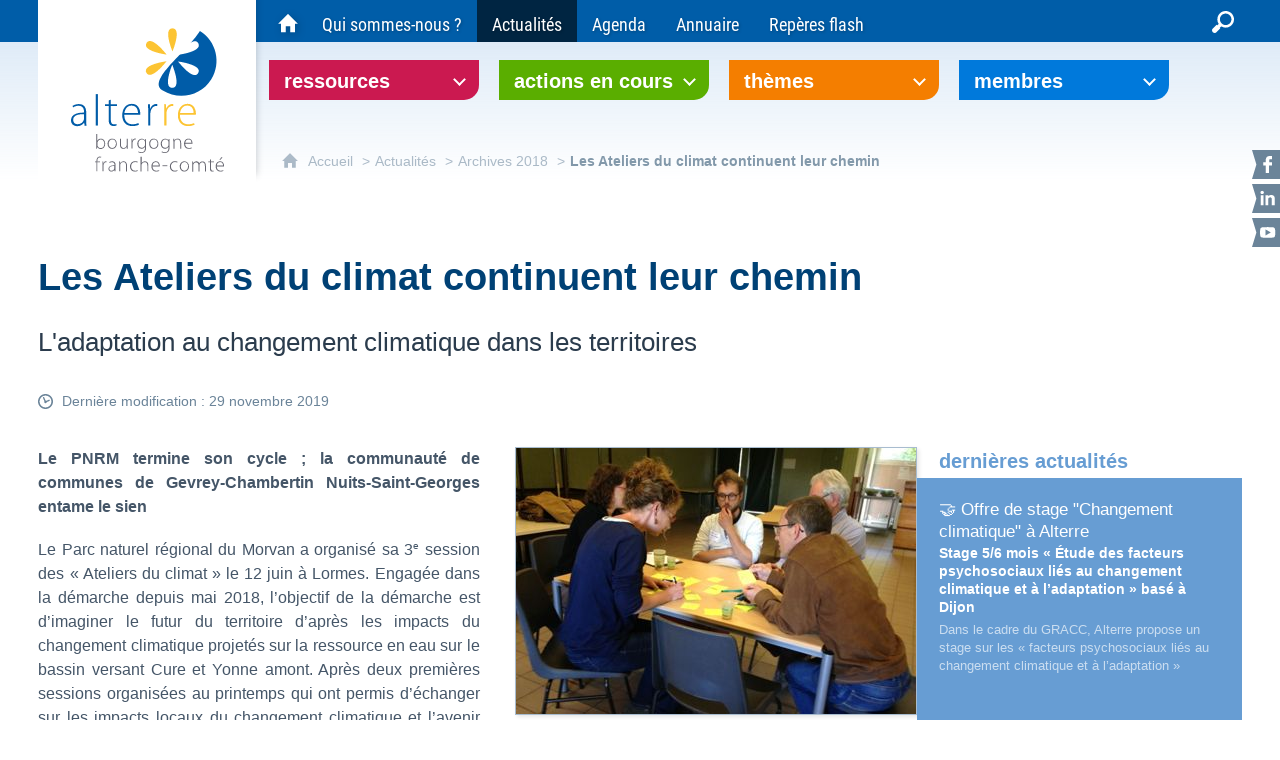

--- FILE ---
content_type: text/html; charset=UTF-8
request_url: https://alterrebourgognefranchecomte.org/actualites/archives-2018/les-ateliers-du-climat-continuent-leur-chemin
body_size: 18692
content:

<!DOCTYPE html>
<html lang="fr">

    <head>

        <meta charset="UTF-8">

                        <meta http-equiv="x-ua-compatible" content="ie=edge">
            <meta name="viewport" content="width=device-width, initial-scale=1">
                                        <meta name="robots" content="index, follow">
                    
            <meta name="description" content="10/09/2018 - Le PNR du Morvan termine son cycle ; la communauté de communes de Gevrey-Chambertin Nuits-Saint-Georges entame le sien">
    
        <title>Les Ateliers du climat continuent leur chemin</title>

        
                                <link rel="preload" href="/jscript/vendor/fosjsrouting-router.js?cb884" as="script">
            <link rel="preload" href="/js/routing?callback=fos.Router.setData" as="script">
            <link rel="preload" href="/_jstranslations" as="script">
            <link rel="modulepreload" href="/jscript/dist/js-front/es/main.js?cb884" as="script">
            <link rel="preload" href="/jscript/vendor/jquery-3.7.1.min.js?cb884" as="script">
                                            <link href=https://alterrebourgognefranchecomte.org/actualites/archives-2018/les-ateliers-du-climat-continuent-leur-chemin rel="canonical">
                                                            <link rel="preload" href="/jscript/vendor/jquery.lazy.min.js?cb884" as="script">
                                    <link rel="preload" href="/jscript/vendor/jquery.blueimp-gallery.min.js?cb884" as="script">
                                    <link rel="preload" href="/jscript/vendor/slick.min.js?cb884" as="script">
                            
                                                                                    <link rel="preload" href="/instance/alterre/alterre/styles/fonts/roboto_400_condensed.woff2" as="font" fontType="font/woff2" crossorigin>
                                                                                <link rel="preload" href="/instance/alterre/alterre/styles/fonts/roboto_700_condensed.woff2" as="font" fontType="font/woff2" crossorigin>
                                                            
        
                                                                    <link rel="prefetch" href="/jscript/dist/arko-jquery.min.js?cb884">
                                    <link rel="prefetch" href="/jscript/dist/images-bandeau.min.js?cb884">
                                    <link rel="prefetch" href="/jscript/vendor/juxtapose.min.js?cb884">
                                    <link rel="prefetch" href="/styles/vendor/juxtapose/css/juxtapose.css?cb884">
                            
                                                    
        
        
                
        <link rel="icon" href="/instance/alterre/alterre/images/icones/favicon.png?cb884">
                                                            <link rel="stylesheet" href="/instance/alterre/alterre/styles/styles_alterre.css?cb884">
                            
                                        <link rel="stylesheet" href="/styles/vendor/blueimp/css/blueimp-gallery.min.css?cb884">
                            <link rel="stylesheet" href="/styles/vendor/slick/css/slick.css?cb884">
                            <link rel="stylesheet" href="/styles/vendor/slick/css/slick-theme.css?cb884">
              
            
                    <script>
                window.__arkoServerInfo = {
                    env: "front",
                                        idMultisite: 1,
                                        serverDateTime: "2026-01-22 06:18:59",
                    mapboxAccessToken: "pk.eyJ1IjoiYXJrb3RoZXF1ZSIsImEiOiJjaWtma3Z2NGwwMDF3dzBrb3RkNTBiNDh2In0.Z868YrHutkqDH-LIe2KWnQ",
                                        mapboxStyles: "mapbox://styles/arkotheque/cljec9ckz005901pa8c7zga6q",
                    moduleInternauteActif: true,
                    champsSupSignalementVisionneuse: false,
                    visioImageLoaderLimit: 0,
                    captchaVisionneuse: true
                                    };
                                window.__DISABLE_QUICKLINKS__ = true;
                            </script>

                        
<script type="module">
window.manuallyLoadNoModules = function() {
  const noms = Array.prototype.slice.call(document.getElementsByTagName('script'), 0).filter((x) => x.hasAttribute('nomodule') && !x.hasAttribute("arkoInitialized"));
    noms.map( nom => {
      nom.setAttribute("arkoInitialized", "true");
  });
  function nextLoad (nom, s) {
      if (!(nom = noms.shift())) return;
      s = document.createElement('script');
      if (nom.src)
          s.src = nom.src, s.addEventListener('load', nextLoad), s.addEventListener('error', nextLoad);
      else
          s.innerHTML = nom.innerHTML;
      document.head.appendChild(s);
      if (!nom.src) nextLoad();
  }
  nextLoad();
};
</script>
<script nomodule src="/jscript/vendor/es6-shim.min.js?cb884"></script>
<script nomodule src="/jscript/vendor/system-production.js?cb884"></script>
<script>
    if (typeof Promise.withResolvers === 'undefined') {
        Promise.withResolvers = function () {
            let resolve, reject;
            const promise = new Promise((res, rej) => {
                resolve = res;
                reject = rej;
            });
            return { promise, resolve, reject };
        };
    }
</script>
                        <script>
window.arkoAsset = (function() {
        var root = "/";
    var cacheBuster = "cb884";
    return {
        loadLink: function(rel, path) {
            var fullAssetPath;
            if (path.indexOf("http") === 0) {
                fullAssetPath = path;
            } else {
                // enlever un leading /
                var cleanPath = path.replace(/^\//, "");
                fullAssetPath = root + cleanPath + "?" + cacheBuster;
            }
            // verifier si le link existe déjà dans document
            var existingLink = document.querySelector("link[rel='" + rel + "'][href='" + fullAssetPath + "']");
            if (existingLink) {
                return false;
            }
            var link = document.createElement("link");
            link.rel = rel;
            link.href = fullAssetPath;
            document.head.appendChild(link);
            return true;
        }
    };
})();
</script>
                        <script>
    window.__TRACKING_CONSENT_COOKIE_NAME__ = "arkoAnalytics_consent";

    window.arkoAnalytics || (window.arkoAnalytics = []);
    window.arkoAnalytics.methods = ['page', 'pageView', 'event'];
    window.arkoAnalytics.factory = function(method) {
        return function() {
            if (typeof window.arkoAnalytics_specif === "function") {
                window.arkoAnalytics_specif(
                    method,
                    Array.prototype.slice.call(arguments)
                );
            }
            var args = Array.prototype.slice.call(arguments);
            args.unshift(method);
            window.arkoAnalytics.push(args);
            return window.arkoAnalytics;
        };
    };
    for (var i = 0; i < window.arkoAnalytics.methods.length; i++) {
        var method = window.arkoAnalytics.methods[i];
        window.arkoAnalytics[method] = window.arkoAnalytics.factory(method);
    }
</script>

                        
<script>
    window.statsfichemoteur = true;
</script>

            <script>
        if (window.arkoAnalytics) {
            window.arkoAnalytics.page({
                            });
            window.arkoAnalytics.pageView();
        }
    </script>
    <script>
    if (window.arkoAnalytics) {
        document.addEventListener("DOMContentLoaded", function() {
            $('body').on('click', '.download, .section, .lien_externe, .mailto', function(ev) {
                //Fichiers
                if($(this).hasClass('download')){
                    var intitule = $(this).attr("data-intitule");
                    window.arkoAnalytics.event({ eventCategory: "fichier", eventAction: "download", eventLabel: intitule })
                //Table des matières
                }else if($(this).hasClass('section')){
                    var intitule = $(this).attr("data-intitule");
                    window.arkoAnalytics.event({ eventCategory: "table_matiere", eventAction: "click", eventLabel: intitule })
                //Lien externe
                }else if($(this).hasClass('lien_externe')){
                    var href = $(this).attr("href");
                    window.arkoAnalytics.event({ eventCategory: "lien_externe", eventAction: "click", eventLabel: href })
                //Mail
                }else if($(this).hasClass('mailto')){
                    var intitule = $(this).attr("data-intitule");
                    window.arkoAnalytics.event({ eventCategory: "mailto", eventAction: "click", eventLabel: intitule })
                }
            });
            $('.expo-virtuelle').on('page.expoVirtuelle', function(ev){
                 //On gère analytics ici pour avoir l'index avant rechargement de la nav
                if (window.arkoAnalytics) {
                    window.arkoAnalytics.event({
                        eventCategory: "expo_virtuelle",
                        eventAction: "diapo",
                        eventLabel: "Les Ateliers du climat continuent leur chemin",
                        eventValue: ev.index,
                    });
                }
            });
        });
    }
</script>
            
                    <meta name="twitter:card" content="summary_large_image">
        
                    <meta name="twitter:site" content="@AlterreBFC">
        
        <meta property="og:url"         content="https://alterrebourgognefranchecomte.org/actualites/archives-2018/les-ateliers-du-climat-continuent-leur-chemin">
        <meta property="og:type"        content="article">
        <meta property="og:title"       content="Les Ateliers du climat continuent leur chemin">
        <meta property="og:description" content="L&#039;adaptation au changement climatique dans les territoires">

                    <meta property="og:image"   content="https://alterrebourgognefranchecomte.org/image/14040/3367?size=!800,800&amp;region=full&amp;format=jpg&amp;crop=centre&amp;realWidth=1306&amp;realHeight=868">
                
                
    
    </head>

    <body class=" mode-restitution-normal ">

                                <div id="body-class-preview-helper" style="display:none;" data-classes="mode-restitution-normal"></div>
        


        <ul id="evitement">
            <li><a href="#central">
                Aller au contenu
            </a></li>
            <li><a href="#nav_principal">
                Aller au menu
            </a></li>
        </ul>

        <div id="body_interieur">
        <!--[if lte IE 9]>
            <p class="browserupgrade">Votre navigateur est <strong>périmé</strong>. Merci de le <a href="https://browsehappy.com/">mettre à jour</a>.</p>
        <![endif]-->

                                                <header><div id="logo_alterre"><div>
    <a href="/"><span class="sr-only">Alterre Bourgogne Franche-Comté - Agence pour l'environnement et le développement soutenable</span></a>
    </div></div></header>
                            
             

        <div class="tetiere">
        <div class="tetiere_interieure">
            <nav aria-label="Menu principal" class="nav_principal" id="nav_principal" aria-expanded="true">
                <input class="case_burger" type="checkbox" aria-label="Ouvrir le menu">
                    <svg version="1.1" x="0px" y="0px" width="25px" height="25px" viewBox="0 0 239.25 236.99998" class="burger_icon" aria-label="Ouvrir le menu" role="img">
        <path d="M21.75,0C9.71953,0,0,9.71953,0,21.75s9.71953,21.75,21.75,21.75h195.75c12.03048,0,21.75-9.71953,21.75-21.75S229.53048,0,217.5,0H21.75Z"/>
        <path d="M21.75,96.74999c-12.03047,0-21.75,9.71952-21.75,21.75s9.71953,21.75,21.75,21.75h195.75c12.03048,0,21.75-9.71952,21.75-21.75s-9.71952-21.75-21.75-21.75H21.75Z"/>
        <path d="M21.75,193.49998c-12.03047,0-21.75,9.71952-21.75,21.75s9.71953,21.75,21.75,21.75h195.75c12.03048,0,21.75-9.71952,21.75-21.75s-9.71952-21.75-21.75-21.75H21.75Z"/>
    </svg>

                   <svg width="25" height="25" viewBox="0 0 170.60202 170.60202" class="burger_icon_fermer" aria-label="Fermer" role="img">
        <path d="M6.26755,6.26755c8.35674-8.35674,21.86978-8.35674,30.13761,0l48.89584,48.89584L134.19683,6.26755c8.35674-8.35674,21.86978-8.35674,30.13761,0,8.26786,8.35674,8.35676,21.86978,0,30.13761l-48.89584,48.89584,48.89584,48.89584c8.35676,8.35674,8.35676,21.86978,0,30.13761-8.35674,8.26786-21.86975,8.35676-30.13761,0l-48.89584-48.89584-48.89584,48.89584c-8.35674,8.35676-21.86977,8.35676-30.13761,0-8.26784-8.35674-8.35674-21.86975,0-30.13761l48.89584-48.89584L6.26755,36.40516C-2.08918,28.04843-2.08918,14.5354,6.26755,6.26755Z"/>
    </svg>

                <ul class="nav_principal_ul">
                                                <li data-menu-racine="1-0" class="nav_racine_niv_1 menu_racine_14830">
                                    <a href="/" class="" aria-label="Accueil du site Alterre Bourgogne-Franche-Comté">
                                               <svg version="1.1" x="0px" y="0px" width="15px" height="15px" viewBox="0 0 785.2 723.2" aria-label="Accueil" role="img">
        <path d="M785.2,391.6L391.6,0L0,391.6h114.4v331.5h186.1V484.7h184.2v238.5h186.1V391.6H785.2z"/>
    </svg>

                        <span class="sr-only">Accueil du site Alterre Bourgogne-Franche-Comté</span>
                                        </a>
                                            </li>
                                <li data-menu-racine="1-1" class="nav_racine_niv_1 menu_racine_11279">
                                    <a href="/ressources" class="" aria-label="Ressources">
                                            <span>Ressources</span>
                                        </a>
                                                                        <button class="btn_deplier_menu btn_menu_ferme" aria-label="Ouvrir le sous-menu" aria-expanded="false" aria-controls="nav_principal_sous_menu_11279">
                        <span>Ressources</span>
                    </button>
                                        <ul class="nav_principal_sous_menu" id="nav_principal_sous_menu_11279">
                                                    <li data-menu-racine="2-0" class="nav_racine_niv_2 menu_racine_11281">
                                    <a href="/ressources/actes-de-conferences" class="" aria-label="Actes de conférences">
                                            <span>Actes de conférences</span>
                                        </a>
                                            </li>
                                <li data-menu-racine="2-1" class="nav_racine_niv_2 menu_racine_11283">
                                    <a href="/ressources/audios-videos" class="" aria-label="Audios-Vidéos">
                                            <span>Audios-Vidéos</span>
                                        </a>
                                            </li>
                                <li data-menu-racine="2-2" class="nav_racine_niv_2 menu_racine_11286">
                                    <a href="/ressources/bibliographies" class="" aria-label="Bibliographies">
                                            <span>Bibliographies</span>
                                        </a>
                                            </li>
                                <li data-menu-racine="2-3" class="nav_racine_niv_2 menu_racine_11289">
                                    <a href="/ressources/boites-a-outils" class="" aria-label="Boîtes à outils">
                                            <span>Boîtes à outils</span>
                                        </a>
                                            </li>
                                <li data-menu-racine="2-4" class="nav_racine_niv_2 menu_racine_11292">
                                    <a href="/ressources/cartes-et-schemas" class="" aria-label="Cartes et schémas">
                                            <span>Cartes et schémas</span>
                                        </a>
                                            </li>
                                <li data-menu-racine="2-5" class="nav_racine_niv_2 menu_racine_11295">
                                    <a href="/ressources/eclairages-et-temoignages" class="" aria-label="Eclairages et témoignages">
                                            <span>Eclairages et témoignages</span>
                                        </a>
                                            </li>
                                <li data-menu-racine="2-6" class="nav_racine_niv_2 menu_racine_11298">
                                    <a href="/ressources/fiches-experiences" class="" aria-label="Fiches expériences">
                                            <span>Fiches expériences</span>
                                        </a>
                                            </li>
                                <li data-menu-racine="2-7" class="nav_racine_niv_2 menu_racine_11301">
                                    <a href="/ressources/guides-pedagogiques" class="" aria-label="Guides pédagogiques">
                                            <span>Guides pédagogiques</span>
                                        </a>
                                            </li>
                                <li data-menu-racine="2-8" class="nav_racine_niv_2 menu_racine_11304">
                                    <a href="/ressources/guides-pratiques-et-methodologiques" class="" aria-label="Guides pratiques et méthodologiques">
                                            <span>Guides pratiques et méthodologiques</span>
                                        </a>
                                            </li>
                                <li data-menu-racine="2-9" class="nav_racine_niv_2 menu_racine_11307">
                                    <a href="/ressources/indicateurs" class="" aria-label="Indicateurs">
                                            <span>Indicateurs</span>
                                        </a>
                                            </li>
                                <li data-menu-racine="2-10" class="nav_racine_niv_2 menu_racine_11314">
                                    <a href="/ressources/rapports-etudes-et-syntheses" class="" aria-label="Rapports, études et synthèses">
                                            <span>Rapports, études et synthèses</span>
                                        </a>
                                            </li>
                                <li data-menu-racine="2-11" class="nav_racine_niv_2 menu_racine_11317">
                                    <a href="/ressources/reperes" class="" aria-label="Repères / Repères flash">
                                            <span>Repères / Repères flash</span>
                                        </a>
                                            </li>
                                <li data-menu-racine="2-12" class="nav_racine_niv_2 menu_racine_11326">
                                    <a href="/ressources/supports-de-formation" class="" aria-label="Supports de formation">
                                            <span>Supports de formation</span>
                                        </a>
                                            </li>
                                <li data-menu-racine="2-13" class="nav_racine_niv_2 menu_racine_11331">
                                    <a href="/ressources/zoom-sur" class="" aria-label="Zoom sur">
                                            <span>Zoom sur</span>
                                        </a>
                                            </li>
                                <li data-menu-racine="2-14" class="nav_racine_niv_2 menu_racine_11323">
                                    <a href="/ressources/supports-de-sensibilisation" class="" aria-label="Supports de sensibilisation">
                                            <span>Supports de sensibilisation</span>
                                        </a>
                                            </li>
                                <li data-menu-racine="2-15" class="nav_racine_niv_2 menu_racine_11334">
                                    <a href="/ressources/consulter-toutes-les-ressources" class="" aria-label="Consulter toutes les ressources">
                                            <span>Consulter toutes les ressources</span>
                                        </a>
                                            </li>
            
                    </ul>
                            </li>
                                <li data-menu-racine="1-2" class="nav_racine_niv_1 menu_racine_11340">
                                    <a href="/actions-en-cours" class="" aria-label="Actions en cours">
                                            <span>Actions en cours</span>
                                        </a>
                                                                        <button class="btn_deplier_menu btn_menu_ferme" aria-label="Ouvrir le sous-menu" aria-expanded="false" aria-controls="nav_principal_sous_menu_11340">
                        <span>Actions en cours</span>
                    </button>
                                        <ul class="nav_principal_sous_menu" id="nav_principal_sous_menu_11340">
                                                    <li data-menu-racine="2-0" class="nav_racine_niv_2 menu_racine_91845">
                                    <a href="/actions-en-cours/agir-en-bourgogne-franche-comte-pour-la-sante-du-vivant" class="" aria-label="Agir en Bourgogne-Franche-Comté pour la santé du vivant">
                                            <span>Agir en Bourgogne-Franche-Comté pour la santé du vivant</span>
                                        </a>
                                            </li>
                                <li data-menu-racine="2-1" class="nav_racine_niv_2 menu_racine_31758">
                                    <a href="/actions-en-cours/la-journee-alterre" class="" aria-label="Journée Alterre">
                                            <span>Journée Alterre</span>
                                        </a>
                                            </li>
                                <li data-menu-racine="2-2" class="nav_racine_niv_2 menu_racine_37289">
                                    <a href="/actions-en-cours/groupe-regional-adaptation-changement-climatique" class="" aria-label="Groupe régional adaptation changement climatique">
                                            <span>Groupe régional adaptation changement climatique</span>
                                        </a>
                                            </li>
                                <li data-menu-racine="2-3" class="nav_racine_niv_2 menu_racine_30711">
                                    <a href="/actions-en-cours/odec" class="" aria-label="ODEC - Observatoire déchets &amp; économie circulaire">
                                            <span>ODEC - Observatoire déchets &amp; économie circulaire</span>
                                        </a>
                                            </li>
                                <li data-menu-racine="2-4" class="nav_racine_niv_2 menu_racine_11369">
                                    <a href="/actions-en-cours/observatoire-energie-climat-air" class="" aria-label="ORECA - Observatoire Énergie Climat Air">
                                            <span>ORECA - Observatoire Énergie Climat Air</span>
                                        </a>
                                            </li>
                                <li data-menu-racine="2-5" class="nav_racine_niv_2 menu_racine_72383">
                                    <a href="/actions-en-cours/pacte-en-faveur-de-la-haie" class="" aria-label="Pacte en faveur de la haie">
                                            <span>Pacte en faveur de la haie</span>
                                        </a>
                                            </li>
                                <li data-menu-racine="2-6" class="nav_racine_niv_2 menu_racine_53883">
                                    <a href="/actions-en-cours/programme-tims" class="" aria-label="Programme &quot;TIMS&quot;">
                                            <span>Programme &quot;TIMS&quot;</span>
                                        </a>
                                            </li>
                                <li data-menu-racine="2-7" class="nav_racine_niv_2 menu_racine_11595">
                                    <a href="/actions-en-cours/reseau-bocaghaies" class="" aria-label="Réseau Bocag&#039;haies">
                                            <span>Réseau Bocag&#039;haies</span>
                                        </a>
                                            </li>
                                <li data-menu-racine="2-8" class="nav_racine_niv_2 menu_racine_11789">
                                    <a href="/actions-en-cours/reseau-capter" class="" aria-label="Réseau CapTer">
                                            <span>Réseau CapTer</span>
                                        </a>
                                            </li>
            
                    </ul>
                            </li>
                                <li data-menu-racine="1-3" class="nav_racine_niv_1 menu_racine_12156">
                                    <a href="/themes" class="" aria-label="Thèmes">
                                            <span>Thèmes</span>
                                        </a>
                                                                        <button class="btn_deplier_menu btn_menu_ferme" aria-label="Ouvrir le sous-menu" aria-expanded="false" aria-controls="nav_principal_sous_menu_12156">
                        <span>Thèmes</span>
                    </button>
                                        <ul class="nav_principal_sous_menu" id="nav_principal_sous_menu_12156">
                                                    <li data-menu-racine="2-0" class="nav_racine_niv_2 menu_racine_27200">
                                    <a href="/themes/alimentation" class="" aria-label="Alimentation">
                                            <span>Alimentation</span>
                                        </a>
                                            </li>
                                <li data-menu-racine="2-1" class="nav_racine_niv_2 menu_racine_12182">
                                    <a href="/themes/biodiversite" class="" aria-label="Biodiversité">
                                            <span>Biodiversité</span>
                                        </a>
                                            </li>
                                <li data-menu-racine="2-2" class="nav_racine_niv_2 menu_racine_12265">
                                    <a href="/themes/adaptation-au-changement-climatique-1" class="" aria-label="Adaptation au changement climatique">
                                            <span>Adaptation au changement climatique</span>
                                        </a>
                                            </li>
                                <li data-menu-racine="2-3" class="nav_racine_niv_2 menu_racine_12316">
                                    <a href="/themes/dechets" class="" aria-label="Déchets">
                                            <span>Déchets</span>
                                        </a>
                                            </li>
                                <li data-menu-racine="2-4" class="nav_racine_niv_2 menu_racine_12425">
                                    <a href="/themes/eau" class="" aria-label="Eau">
                                            <span>Eau</span>
                                        </a>
                                            </li>
                                <li data-menu-racine="2-5" class="nav_racine_niv_2 menu_racine_12466">
                                    <a href="/themes/ecologie-territoriale" class="" aria-label="Écologie territoriale">
                                            <span>Écologie territoriale</span>
                                        </a>
                                            </li>
                                <li data-menu-racine="2-6" class="nav_racine_niv_2 menu_racine_12765">
                                    <a href="/themes/energie-climat" class="" aria-label="Énergie - Climat">
                                            <span>Énergie - Climat</span>
                                        </a>
                                            </li>
                                <li data-menu-racine="2-7" class="nav_racine_niv_2 menu_racine_12876">
                                    <a href="/themes/sante-environnement" class="" aria-label="Santé-environnement">
                                            <span>Santé-environnement</span>
                                        </a>
                                            </li>
                                <li data-menu-racine="2-8" class="nav_racine_niv_2 menu_racine_79741">
                                    <a href="/sobriete/" class="" aria-label="Sobriété">
                                            <span>Sobriété</span>
                                        </a>
                                            </li>
                                <li data-menu-racine="2-9" class="nav_racine_niv_2 menu_racine_12361">
                                    <a href="/themes/transition-socio-ecologique" class="" aria-label="Transition socio-écologique">
                                            <span>Transition socio-écologique</span>
                                        </a>
                                            </li>
            
                    </ul>
                            </li>
                                <li data-menu-racine="1-4" class="nav_racine_niv_1 menu_racine_12884">
                                    <a href="/membres" class="" aria-label="Membres">
                                            <span>Membres</span>
                                        </a>
                                                                        <button class="btn_deplier_menu btn_menu_ferme" aria-label="Ouvrir le sous-menu" aria-expanded="false" aria-controls="nav_principal_sous_menu_12884">
                        <span>Membres</span>
                    </button>
                                        <ul class="nav_principal_sous_menu" id="nav_principal_sous_menu_12884">
                                                    <li data-menu-racine="2-0" class="nav_racine_niv_2 menu_racine_12932">
                                    <a href="/membres/connexion--deconnexion" class="" aria-label="Connexion / Déconnexion">
                                            <span>Connexion / Déconnexion</span>
                                        </a>
                                            </li>
                                <li data-menu-racine="2-1" class="nav_racine_niv_2 menu_racine_12942">
                                    <a href="/membres/pourquoi-etre-membre-dalterre-" class="" aria-label="Pourquoi être membre d&#039;Alterre ?">
                                            <span>Pourquoi être membre d&#039;Alterre ?</span>
                                        </a>
                                            </li>
            
                    </ul>
                            </li>
                                <li data-menu-racine="1-5" class="nav_racine_niv_1 menu_racine_12949">
                                    <a href="/qui-sommes-nous-" class="" aria-label="Qui sommes-nous ?">
                                            <span>Qui sommes-nous ?</span>
                                        </a>
                                                                        <button class="btn_deplier_menu btn_menu_ferme" aria-label="Ouvrir le sous-menu" aria-expanded="false" aria-controls="nav_principal_sous_menu_12949">
                        <span>Qui sommes-nous ?</span>
                    </button>
                                        <ul class="nav_principal_sous_menu" id="nav_principal_sous_menu_12949">
                                                    <li data-menu-racine="2-0" class="nav_racine_niv_2 menu_racine_12957">
                                    <a href="/qui-sommes-nous-/nos-missions" class="" aria-label="Nos missions">
                                            <span>Nos missions</span>
                                        </a>
                                            </li>
                                <li data-menu-racine="2-1" class="nav_racine_niv_2 menu_racine_12978">
                                    <a href="/qui-sommes-nous-/les-instances-dirigeantes" class="" aria-label="Les instances dirigeantes">
                                            <span>Les instances dirigeantes</span>
                                        </a>
                                            </li>
                                <li data-menu-racine="2-2" class="nav_racine_niv_2 menu_racine_12990">
                                    <a href="/qui-sommes-nous-/pourquoi-etre-membre-dalterre-" class="" aria-label="Pourquoi être membre d&#039;Alterre ?">
                                            <span>Pourquoi être membre d&#039;Alterre ?</span>
                                        </a>
                                            </li>
                                <li data-menu-racine="2-3" class="nav_racine_niv_2 menu_racine_12998">
                                    <a href="/qui-sommes-nous-/lequipe" class="" aria-label="L&#039;équipe">
                                            <span>L&#039;équipe</span>
                                        </a>
                                            </li>
                                <li data-menu-racine="2-4" class="nav_racine_niv_2 menu_racine_13029">
                                    <a href="/qui-sommes-nous-/la-bourdonnerie" class="" aria-label="La Bourdonnerie">
                                            <span>La Bourdonnerie</span>
                                        </a>
                                            </li>
                                <li data-menu-racine="2-5" class="nav_racine_niv_2 menu_racine_13041">
                                    <a href="/qui-sommes-nous-/emplois-et-stages" class="" aria-label="Emplois et stages">
                                            <span>Emplois et stages</span>
                                        </a>
                                            </li>
                                <li data-menu-racine="2-6" class="nav_racine_niv_2 menu_racine_13050">
                                    <a href="/qui-sommes-nous-/contact" class="" aria-label="Nous contacter">
                                            <span>Nous contacter</span>
                                        </a>
                                            </li>
            
                    </ul>
                            </li>
                                <li data-menu-racine="1-6" class="nav_racine_niv_1 menu_racine_13286">
                                    <a href="/actualites" class="active" aria-label="Actualités">
                                            <span>Actualités</span>
                                        </a>
                                                                        <button class="btn_deplier_menu btn_menu_ferme" aria-label="Ouvrir le sous-menu" aria-expanded="false" aria-controls="nav_principal_sous_menu_13286">
                        <span>Actualités</span>
                    </button>
                                        <ul class="nav_principal_sous_menu" id="nav_principal_sous_menu_13286">
                                                    <li data-menu-racine="2-0" class="nav_racine_niv_2 menu_racine_13289">
                                    <a href="/actualites/dernieres-actualites" class="" aria-label="Dernières actualités">
                                            <span>Dernières actualités</span>
                                        </a>
                                            </li>
                                <li data-menu-racine="2-1" class="nav_racine_niv_2 menu_racine_88444">
                                    <a href="/actualites/actualites-2025" class="" aria-label="Archives 2025">
                                            <span>Archives 2025</span>
                                        </a>
                                            </li>
                                <li data-menu-racine="2-2" class="nav_racine_niv_2 menu_racine_55534">
                                    <a href="/actualites/actualites-2024-1" class="" aria-label="Archives 2024">
                                            <span>Archives 2024</span>
                                        </a>
                                            </li>
                                <li data-menu-racine="2-3" class="nav_racine_niv_2 menu_racine_36605">
                                    <a href="/actualites/actualites-2023" class="" aria-label="Archives 2023">
                                            <span>Archives 2023</span>
                                        </a>
                                            </li>
                                <li data-menu-racine="2-4" class="nav_racine_niv_2 menu_racine_24540">
                                    <a href="/actualites/actualites-2022-1" class="" aria-label="Archives 2022">
                                            <span>Archives 2022</span>
                                        </a>
                                            </li>
                                <li data-menu-racine="2-5" class="nav_racine_niv_2 menu_racine_13351">
                                    <a href="/actualites/actualites-2021" class="" aria-label="Archives 2021">
                                            <span>Archives 2021</span>
                                        </a>
                                            </li>
                                <li data-menu-racine="2-6" class="nav_racine_niv_2 menu_racine_13581">
                                    <a href="/actualites/archives-2020" class="" aria-label="Archives 2020">
                                            <span>Archives 2020</span>
                                        </a>
                                            </li>
                                <li data-menu-racine="2-7" class="nav_racine_niv_2 menu_racine_13743">
                                    <a href="/actualites/archives-2019" class="" aria-label="Archives 2019">
                                            <span>Archives 2019</span>
                                        </a>
                                            </li>
                                <li data-menu-racine="2-8" class="nav_racine_niv_2 menu_racine_13908">
                                    <a href="/actualites/archives-2018" class="active" aria-label="Archives 2018 ">
                                            <span>Archives 2018 </span>
                                        </a>
                                            </li>
                                <li data-menu-racine="2-9" class="nav_racine_niv_2 menu_racine_14059">
                                    <a href="/actualites/archives-2017" class="" aria-label="Archives 2017">
                                            <span>Archives 2017</span>
                                        </a>
                                            </li>
                                <li data-menu-racine="2-10" class="nav_racine_niv_2 menu_racine_14199">
                                    <a href="/actualites/archives-2016" class="" aria-label="Archives 2016">
                                            <span>Archives 2016</span>
                                        </a>
                                            </li>
                                <li data-menu-racine="2-11" class="nav_racine_niv_2 menu_racine_14345">
                                    <a href="/actualites/archives-2015" class="" aria-label="Archives 2015">
                                            <span>Archives 2015</span>
                                        </a>
                                            </li>
                                <li data-menu-racine="2-12" class="nav_racine_niv_2 menu_racine_14447">
                                    <a href="/actualites/archives-2014" class="" aria-label="Archives 2014">
                                            <span>Archives 2014</span>
                                        </a>
                                            </li>
                                <li data-menu-racine="2-13" class="nav_racine_niv_2 menu_racine_14575">
                                    <a href="/actualites/archives-2013" class="" aria-label="Archives 2013">
                                            <span>Archives 2013</span>
                                        </a>
                                            </li>
                                <li data-menu-racine="2-14" class="nav_racine_niv_2 menu_racine_14684">
                                    <a href="/actualites/archives-2012" class="" aria-label="Archives 2012">
                                            <span>Archives 2012</span>
                                        </a>
                                            </li>
                                <li data-menu-racine="2-15" class="nav_racine_niv_2 menu_racine_14808">
                                    <a href="/actualites/lettre-dinformation" class="" aria-label="Lettre d&#039;information">
                                            <span>Lettre d&#039;information</span>
                                        </a>
                                            </li>
            
                    </ul>
                            </li>
                                <li data-menu-racine="1-7" class="nav_racine_niv_1 menu_racine_13069">
                                    <a href="/agenda" class="" aria-label="Agenda">
                                            <span>Agenda</span>
                                        </a>
                                            </li>
                                <li data-menu-racine="1-8" class="nav_racine_niv_1 menu_racine_13053">
                                    <a href="/annuaire" class="" aria-label="Annuaire">
                                            <span>Annuaire</span>
                                        </a>
                                                                        <button class="btn_deplier_menu btn_menu_ferme" aria-label="Ouvrir le sous-menu" aria-expanded="false" aria-controls="nav_principal_sous_menu_13053">
                        <span>Annuaire</span>
                    </button>
                                        <ul class="nav_principal_sous_menu" id="nav_principal_sous_menu_13053">
                                                    <li data-menu-racine="2-0" class="nav_racine_niv_2 menu_racine_13066">
                                    <a href="/annuaire/devenir-acteur" class="" aria-label="Devenir acteur">
                                            <span>Devenir acteur</span>
                                        </a>
                                            </li>
            
                    </ul>
                            </li>
                                <li data-menu-racine="1-9" class="nav_racine_niv_1 menu_racine_108432">
                                    <a href="/reperes-flash" class="" aria-label="Repères flash">
                                            <span>Repères flash</span>
                                        </a>
                                                                        <button class="btn_deplier_menu btn_menu_ferme" aria-label="Ouvrir le sous-menu" aria-expanded="false" aria-controls="nav_principal_sous_menu_108432">
                        <span>Repères flash</span>
                    </button>
                                        <ul class="nav_principal_sous_menu" id="nav_principal_sous_menu_108432">
                                                    <li data-menu-racine="2-0" class="nav_racine_niv_2 menu_racine_123417">
                                    <a href="/reperes-96-enrichi" class="" aria-label="Repères #96 : (A)ménager notre santé">
                                            <span>Repères #96 : (A)ménager notre santé</span>
                                        </a>
                                            </li>
                                <li data-menu-racine="2-1" class="nav_racine_niv_2 menu_racine_120728">
                                    <a href="/reperes-95-enrichi" class="" aria-label="Repères #95 : Lier travail social et écologie">
                                            <span>Repères #95 : Lier travail social et écologie</span>
                                        </a>
                                            </li>
                                <li data-menu-racine="2-2" class="nav_racine_niv_2 menu_racine_115960">
                                    <a href="/reperes-94-enrichi" class="" aria-label="Repères #94 : Le temps d’agir">
                                            <span>Repères #94 : Le temps d’agir</span>
                                        </a>
                                            </li>
                                <li data-menu-racine="2-3" class="nav_racine_niv_2 menu_racine_99824">
                                    <a href="/reperes-93-enrichi" class="" aria-label="Repères #93 : La mobilité durable et inclusive">
                                            <span>Repères #93 : La mobilité durable et inclusive</span>
                                        </a>
                                            </li>
                                <li data-menu-racine="2-4" class="nav_racine_niv_2 menu_racine_90811">
                                    <a href="/reperes-92-enrichi" class="" aria-label="Repères #92 : Arbres, haies et Bourgogne-Franche-Comté">
                                            <span>Repères #92 : Arbres, haies et Bourgogne-Franche-Comté</span>
                                        </a>
                                            </li>
                                <li data-menu-racine="2-5" class="nav_racine_niv_2 menu_racine_81807">
                                    <a href="/reperes-91-enrichi" class="" aria-label="Repères #91 : Réemploi">
                                            <span>Repères #91 : Réemploi</span>
                                        </a>
                                            </li>
                                <li data-menu-racine="2-6" class="nav_racine_niv_2 menu_racine_73979">
                                    <a href="/reperes-90-enrichi" class="" aria-label="Repères #90 : Eau et alimentation">
                                            <span>Repères #90 : Eau et alimentation</span>
                                        </a>
                                            </li>
                                <li data-menu-racine="2-7" class="nav_racine_niv_2 menu_racine_36599">
                                    <a href="/reperes-89-enrichi" class="" aria-label="Repères #89 : C&#039;est dans l&#039;air ! (santé-environnement)">
                                            <span>Repères #89 : C&#039;est dans l&#039;air ! (santé-environnement)</span>
                                        </a>
                                            </li>
            
                    </ul>
                            </li>
                                <li data-menu-racine="1-10" class="nav_racine_niv_1 menu_racine_22414">
                                    <a href="/recherche-globale" class="" aria-label="Recherche globale">
                                            <span>Recherche globale</span>
                                        </a>
                                            </li>
            
                                            <li class="nav_racine_niv_1 menu_espace_personnel menu_espace_personnel-not-loaded">
                            <a href="/espace-personnel/" class="" aria-label="Espace personnel">
                                    <svg version="1.1" x="0px" y="0px" width="25" height="25" viewBox="0 0 89.1 82.5" aria-label="Espace personnel">
        <path d="M10.6,61.7l14.6-14.8v35.6h37.9V47.2L77.7,62c6,6,14.8-2.9,8.8-9.1C78.4,44.6,63.4,29,54.3,25.1c0-0.3-0.3-0.3-0.5-0.3
c2.1-2.3,3.4-5.2,3.4-8.6c0-7-5.7-13-12.7-13s-12.7,5.7-12.7,13c0,3.4,1.3,6.2,3.4,8.6c-0.3,0-0.5,0-0.5,0.3
c-9.1,3.6-24.4,19.5-32.2,27.8C-4.5,58.8,4.6,67.9,10.6,61.7z"/>
        <circle class="voyant" cx="78" cy="11.2" r="11.2"/>
    </svg>

                                <span>Espace personnel</span>
                            </a>
                        </li>
                                    </ul>
            </nav>
                    </div>
    </div>
    <script>
    if (typeof window.__pageCallbacks === "undefined") window.__pageCallbacks = [];
    window.__pageCallbacks.push(
        (function() {
            /**
            Gérer les attributs a11y sur le menu,
            si le "menu burger" est utilisé
            **/
            var setupMenu = function() {
                var $ = window.jQuery;
                /**
                Si le menu n'est pas visible, on utilise pas aria-controls
                **/
                $(".case_burger").each(function() {
                    var $menu = $(this).parent("nav");
                    if ($(this).is(":visible")) {
                        $(this).attr("aria-controls", "nav_principal");
                        $menu.attr("aria-expanded", false);
                    } else {
                        $(this).attr("aria-controls", null);
                    }
                });
            };
            $(".case_burger").each(function() {
                $(this).on("change", function() {
                    if ($(this).is(":visible")) {
                        var $menu = $(this).parent("nav");
                        $menu.attr("aria-expanded", $menu.attr("aria-expanded") === "true" ? "false" : "true");
                    }
                });
            });
            $(window).on("resize", setupMenu);
            setupMenu();
        })
    );
    </script>


                        <div id="conteneur">

                
                                
                                
<main id="central">

                <nav aria-label="Fil d'Ariane" class="fil_rouge">
                   <svg version="1.1" x="0px" y="0px" width="15px" height="15px" viewBox="0 0 785.2 723.2" aria-label="Accueil" role="img">
        <path d="M785.2,391.6L391.6,0L0,391.6h114.4v331.5h186.1V484.7h184.2v238.5h186.1V391.6H785.2z"/>
    </svg>

            <ol>
                <li>
                <a href="/">
                                            Accueil
                       
                </a>
                </li>
                                    <li><a href="/actualites">Actualités</a></li>
                                    <li><a href="/actualites/archives-2018">Archives 2018 </a></li>
                                <li><span>Les Ateliers du climat continuent leur chemin</span></li>
            </ol>
        </nav>
        
    <article>
                <h1 class="titre_page"><span>
            Les Ateliers du climat continuent leur chemin
        </span></h1>

                    <h2 class="sous-titre-page">
                L&#039;adaptation au changement climatique dans les territoires
            </h2>
        
                    <p class="mise_a_jour"><svg version="1.1" x="0px" y="0px" width="15px" height="15px" viewBox="0 0 353.6 353.6" role="presentation">
        <path class="st0" d="M176.8,316.3c-76.9,0-139.5-62.6-139.5-139.5S99.9,37.3,176.8,37.3s139.5,62.6,139.5,139.5
            S253.7,316.3,176.8,316.3L176.8,316.3z"></path>
        <path class="st1" d="M176.8,0C79.3,0,0,79.3,0,176.8s79.3,176.8,176.8,176.8s176.8-79.3,176.8-176.8S274.3,0,176.8,0L176.8,0z
            M176.8,316.3c-76.9,0-139.5-62.6-139.5-139.5S99.9,37.3,176.8,37.3s139.5,62.6,139.5,139.5S253.7,316.3,176.8,316.3L176.8,316.3z"></path>
        <path class="st1" d="M256.7,134.1l-63.2,27.8c-3.9-2.7-8.5-4.5-13.2-5.1l-33.5-75.9c-3.5-8-12.9-11.6-20.9-8.1s-11.6,12.9-8.1,20.9
            l33.5,75.9c-5.8,8.4-7.2,19.5-2.8,29.5c6.7,15.3,24.7,22.3,40,15.5c10-4.4,16.4-13.6,17.8-23.7l63.2-27.8c8-3.5,11.6-12.9,8.1-20.8
            C274,134.2,264.7,130.6,256.7,134.1L256.7,134.1z"></path>
    </svg><span>Dernière modification : 29 novembre 2019</span></p>
        
        <div class="colonnes">
                                        <section class="colonne colonne_centre" id="cms_colonne_centre">
                                                            <div class="contenu contenu-0 contenu-id-36934 alignement-droite">
    
                                                                    <div class="contenu_image lot-image-zoom  ">
                    <figure class="image sujet_centre image_format_jpg">
                                                                                                                                    <a href="/image/14040/3367?size=!2000,2000&amp;region=full&amp;format=jpg&amp;crop=centre&amp;realWidth=1306&amp;realHeight=868" data-gallery="images-36934"aria-label="Agrandir l'image" title="ateliers du climat.JPG" class="lien-zoom">
                    <span class="image_carousel">                <img data-expensive="1" width="400px" data-height="265.84992343032px" data-intrinsicsize="400 x 265.84992343032" src="/image/14040/3367?size=!400,400&amp;region=full&amp;format=jpg&amp;crop=centre&amp;realWidth=1306&amp;realHeight=868" class="eager-loaded" alt="ateliers du climat.JPG"  title="ateliers du climat.JPG" />
    </span>
                </a>
                            </figure>
            </div>

            
        
            </div>
    

                                                            <div class="contenu contenu-1 contenu-id-36935 alignement-centre">
    
                        <div class="contenu_texte ">
<p><strong>Le PNRM termine son cycle ; la communaut&eacute; de communes de Gevrey-Chambertin Nuits-Saint-Georges entame le sien</strong></p>
<p>Le Parc naturel r&eacute;gional du Morvan a organis&eacute; sa 3<sup>e</sup> session des &laquo;&nbsp;Ateliers du climat&nbsp;&raquo; le 12 juin &agrave; Lormes. Engag&eacute;e dans la d&eacute;marche depuis mai 2018, l&rsquo;objectif&nbsp;de la d&eacute;marche est d&rsquo;imaginer le futur du territoire d&rsquo;apr&egrave;s les impacts du changement climatique projet&eacute;s sur la ressource en eau sur le bassin versant Cure et Yonne amont. Apr&egrave;s deux premi&egrave;res sessions organis&eacute;es au printemps qui ont permis d&rsquo;&eacute;changer sur les impacts locaux du changement climatique et l&rsquo;avenir du territoire, cette 3<sup>e</sup> session avait pour but de travailler aux actions &agrave; mettre en &oelig;uvre et de faire s&rsquo;engager les acteurs du territoire.</p>
<p class="fichier">&nbsp;Compte-rendu de la 3<sup>e</sup> session des Ateliers du climat du bassin versant Cure et Yonne amont</p>
<p>&nbsp;</p>
<p>La m&eacute;thodologie des &laquo;&nbsp;Ateliers du climat&nbsp;&raquo; a commenc&eacute; &agrave; &ecirc;tre mise au point &agrave; la suite d&rsquo;<a href="[[arko-page-refExterne-rub.00000127]]">HYCCARE</a>. Il s&rsquo;agit d&rsquo;un outil de diagnostic partag&eacute; et de mobilisation des acteurs pour inscrire l&rsquo;adaptation au changement climatique dans le projet de territoire. Elle est actuellement exp&eacute;riment&eacute;e par la communaut&eacute; de communes de Gevrey-Chambertin Nuits-Saint-Georges dans le cadre de leur PCAET. Elle est compl&eacute;mentaire des autres dispositifs en cours (Cit&rsquo;ergie, TEPOS, TEPCV) et de l&rsquo;outil Impact&rsquo;Climat, &eacute;galement mobilis&eacute;, pour faire ressortir les vuln&eacute;rabilit&eacute;s du territoire. Pour mener la d&eacute;marche, la collectivit&eacute; b&eacute;n&eacute;ficie de l&rsquo;appui technique de l&rsquo;ADEME et d&rsquo;Alterre.</p>

</div>

        
            </div>
    

                                                            <div class="contenu contenu-2 contenu-id-36936 alignement-centre">
    
                                        <div class="contenu_fichier">
                            <p>               
                    <a href="/fichier/14040/1512" class="download" 
                    data-intitule="Compte-rendu de la 3e session des Ateliers du climat du bassin versant Cure et Yonne amont">
                            <svg version="1.1" x="0px" y="0px" width="25px" height="25px" viewBox="0 0 691.1 652.3" role="img">
        <path d="M690.2,171.6c-6.6-68.2-69.6-138.9-139.3-141.9c-72.3-11.3-143.5,79.2-191.6,125.7c-3.7,4.3-181.1,178-184.1,182.7
	c-34.7,41.2-38.1,96.7-1.6,136.5l-0.3,0.4c41.3,40.7,106.4,46.5,147.6,3.7c0,0,246.2-244.1,246.2-244.1c11.5-11,11.5-31-0.1-42
	c-11-11.5-31-11.5-41.9,0.1c0,0-246.3,244-246.3,244c-23,26.6-72.1,5.9-71.9-28.1c0.3-10.5,5-21.8,13.7-32.5
	c53.2-52.3,206.9-204.5,257.3-255.1c35.7-39.6,92.5-41.1,122.6-5.8c30,30.9,43.4,85.3,14.8,114c0,0-347,346.4-347,346.4
	c-58.2,56.8-191-34.5-205.3-110c-7.7-31.4-0.8-60.3,20.4-85.9c0,0,329.5-329.1,329.5-329.1C431.4,33.2,417.2-1,391.6,0
	c-7.9,0-15.4,3.1-21,8.8c-4.2,5.5-329.1,327-332.7,332.7C-73,468.1,80.7,652.1,222.8,652.3c34.6,0,64.5-11.8,87.5-34.8
	c0,0,346.9-346.5,346.9-346.5C682.9,245.3,694.6,210,690.2,171.6z"/>
    </svg>

                        <span class="libelle_fichier">
                                                            Compte-rendu de la 3e session des Ateliers du climat du bassin versant Cure et Yonne amont 
                             

                             
                                <span class="poids_du_fichier">(3.7 Mo)</span>
                                                    </span>
                    </a>
                </p>    
                    </div>
    
        
            </div>
    

                                                            <div class="contenu contenu-3 contenu-id-36937 alignement-centre">
    
                     
        
            </div>
    

                                                                                                     </section>
                            <section class="colonne colonne_droite" id="cms_colonne_droite">
                                                            <div class="contenu contenu-0 contenu-id-41451 alignement-centre">
    
                                    <div class="contenu-elem-biblio ">
                                    
                                    
                            
    <div class="container-cadre container-outer alignement-centre  macaron_actualites">
                <div class="container-title">dernières actualités</div>
                <div class="container-inner">
    

                
    
        
    

                                            <div class="contenu contenu-1 contenu-id-39628 alignement-centre">
    
                                                        
    <div class="carousel carousel_sommaire ">
                
         <figure class="image sujet_centre" style="">

                        
                            <a href="/actualites/dernieres-actualites/offre-de-stage-2026-changement-climatique-a-alterre">
                    <span class="image_carousel">
                        <img  src= "/image/129081/31450?size=!800,800&amp;region=full&amp;format=jpg&amp;crop=centre&amp;realWidth=378&amp;realHeight=378" alt="🤝 Offre de stage &quot;Changement climatique&quot; à Alterre" class="img-responsive">
                    </span>
                </a>
            
            <div class="textes_slider">

                <h2>
                    <a href="/actualites/dernieres-actualites/offre-de-stage-2026-changement-climatique-a-alterre">🤝 Offre de stage &quot;Changement climatique&quot; à Alterre</a>
                </h2>

                                   <h3>Stage 5/6 mois « Étude des facteurs psychosociaux liés au changement climatique et à l’adaptation » basé à Dijon</h3>
                
                                    <p>Dans le cadre du GRACC, Alterre propose un stage sur les « facteurs psychosociaux liés au changement climatique et à l’adaptation »</p>
                
                
            </div>

        </figure>
        
        
    
         <figure class="image sujet_centre" style=" display: none; ">

                        
                            <a href="/actualites/dernieres-actualites/alterre-vous-souhaite-une-belle-annee-2026">
                    <span class="image_carousel">
                        <img  data-lazy="/image/128221/31399?size=!800,800&amp;region=full&amp;format=jpg&amp;crop=centre&amp;realWidth=756&amp;realHeight=756" alt="🎋 Alterre vous souhaite une belle année 2026 !" class="img-responsive">
                    </span>
                </a>
            
            <div class="textes_slider">

                <h2>
                    <a href="/actualites/dernieres-actualites/alterre-vous-souhaite-une-belle-annee-2026">🎋 Alterre vous souhaite une belle année 2026 !</a>
                </h2>

                
                                    <p>Le président Jean-Marc Réty et toute l&#039;équipe d&#039;Alterre vous présentent leurs meilleurs vœux pour cette nouvelle année.</p>
                
                
            </div>

        </figure>
        
        
    
         <figure class="image sujet_centre" style=" display: none; ">

                        
                            <a href="/actualites/dernieres-actualites/dernieres-infos-de-lodec-au-01-01-2026">
                    <span class="image_carousel">
                        <img  data-lazy="/image/128291/31364?size=!800,800&amp;region=full&amp;format=jpg&amp;crop=centre&amp;realWidth=756&amp;realHeight=756" alt="📰 Observation des déchets : une mission qui s’achève, un engagement qui se poursuit" class="img-responsive">
                    </span>
                </a>
            
            <div class="textes_slider">

                <h2>
                    <a href="/actualites/dernieres-actualites/dernieres-infos-de-lodec-au-01-01-2026">📰 Observation des déchets : une mission qui s’achève, un engagement qui se poursuit</a>
                </h2>

                
                                    <p>Alterre passe le relais à la Région, qui reprend en interne les outils et méthodes de l’ODEC.</p>
                
                
            </div>

        </figure>
        
        
    
         <figure class="image sujet_centre" style=" display: none; ">

                        
                            <a href="/actualites/dernieres-actualites/alterre-recompensee-pour-sa-mobilite-durable">
                    <span class="image_carousel">
                        <img  data-lazy="/image/120109/30352?size=!800,800&amp;region=full&amp;format=jpg&amp;crop=centre&amp;realWidth=378&amp;realHeight=378" alt="🚴🏿‍♂ Alterre récompensée pour sa mobilité durable" class="img-responsive">
                    </span>
                </a>
            
            <div class="textes_slider">

                <h2>
                    <a href="/actualites/dernieres-actualites/alterre-recompensee-pour-sa-mobilite-durable">🚴🏿‍♂ Alterre récompensée pour sa mobilité durable</a>
                </h2>

                
                                    <p>Cette année encore, toute l&#039;équipe d&#039;Alterre s&#039;est mobilisée pour participer au Challenge de la mobilité en Bourgogne-Franche-Comté, avec succès : Alterre monte sur un podium régional et remporte un prix territorial.</p>
                
                
            </div>

        </figure>
        
        
    
         <figure class="image sujet_centre" style=" display: none; ">

                        
                            <a href="/actualites/dernieres-actualites/une-nouvelle-directrice-a-alterre">
                    <span class="image_carousel">
                        <img  data-lazy="/image/119197/29994?size=!800,800&amp;region=full&amp;format=jpg&amp;crop=centre&amp;realWidth=378&amp;realHeight=378" alt="👋 Une nouvelle directrice à Alterre" class="img-responsive">
                    </span>
                </a>
            
            <div class="textes_slider">

                <h2>
                    <a href="/actualites/dernieres-actualites/une-nouvelle-directrice-a-alterre">👋 Une nouvelle directrice à Alterre</a>
                </h2>

                                   <h3>Delphine STILL a pris ses fonctions</h3>
                
                                    <p>Le président Jean-Marc Réty a profité de la &quot;Journée Alterre&quot; pour annoncer l&#039;arrivée de Delphine Still à la direction de l’association depuis le 19 novembre dernier.</p>
                
                
            </div>

        </figure>
        
        
    
         <figure class="image sujet_centre" style=" display: none; ">

                        
                            <a href="/actualites/dernieres-actualites/report-la-journee-regionale-du-reseau-capter">
                    <span class="image_carousel">
                        <img  data-lazy="/image/117295/29566?size=!800,800&amp;region=full&amp;format=jpg&amp;crop=centre&amp;realWidth=2917&amp;realHeight=2917" alt="📣 Report la Journée régionale du réseau CapTer" class="img-responsive">
                    </span>
                </a>
            
            <div class="textes_slider">

                <h2>
                    <a href="/actualites/dernieres-actualites/report-la-journee-regionale-du-reseau-capter">📣 Report la Journée régionale du réseau CapTer</a>
                </h2>

                                   <h3>Prévue le jeudi 11 décembre 2025 à Saône (25), elle est reportée en 2026.</h3>
                
                                    <p>La Journée régionale annuelle du réseau CapTer, co-organisée avec Grand Besançon Métropole et l’Union régionale des CPIE, est reportée à 2026. Merci de votre compréhension.</p>
                
                
            </div>

        </figure>
        
        
    
         <figure class="image sujet_centre" style=" display: none; ">

                        
                            <a href="/actualites/dernieres-actualites/-la-journee-alterrecest-aujourdhui-a-dijon">
                    <span class="image_carousel">
                        <img  data-lazy="/image/116920/29519?size=!800,800&amp;region=full&amp;format=jpg&amp;crop=centre&amp;realWidth=2339&amp;realHeight=2339" alt="📅 La Journée Alterre c&#039;est aujourd&#039;hui à Dijon !" class="img-responsive">
                    </span>
                </a>
            
            <div class="textes_slider">

                <h2>
                    <a href="/actualites/dernieres-actualites/-la-journee-alterrecest-aujourdhui-a-dijon">📅 La Journée Alterre c&#039;est aujourd&#039;hui à Dijon !</a>
                </h2>

                                   <h3>La Journée Alterre « (Re)faire récit écologique » débute à 9h30 au Conseil régional.</h3>
                
                                    <p>Cette Journée Alterre 2025, tout en proposant des clés de compréhension, permettra d’explorer des pistes narratives pour une transition écologique juste, collective, démocratique et ancrée dans le quotidien des habitants. Une Journée en forme de proposition pour renouer les fils d’un récit écologique, à l’image des expérimentations menées en France autour de la Sécurité sociale de l’alimentation.</p>
                
                
            </div>

        </figure>
        
        
    
         <figure class="image sujet_centre" style=" display: none; ">

                        
                            <a href="/actualites/dernieres-actualites/retour-sur-la-rencontre-regionale-du-programme-tims">
                    <span class="image_carousel">
                        <img  data-lazy="/image/126571/31224?size=!800,800&amp;region=full&amp;format=jpg&amp;crop=centre&amp;realWidth=2268&amp;realHeight=2268" alt="💬 Retour sur la rencontre régionale du programme TIMS pour la mobilité durable et inclusive" class="img-responsive">
                    </span>
                </a>
            
            <div class="textes_slider">

                <h2>
                    <a href="/actualites/dernieres-actualites/retour-sur-la-rencontre-regionale-du-programme-tims">💬 Retour sur la rencontre régionale du programme TIMS pour la mobilité durable et inclusive</a>
                </h2>

                                   <h3>Un bilan de mi-parcours riche d’enseignements</h3>
                
                                    <p>Organisée par Alterre et Mob&#039;in BFC, cette rencontre régionale du réseau Tims a été riche d&#039;échanges et d&#039;enseignements.</p>
                
                
            </div>

        </figure>
        
        
    
    </div>
    
    <script>
        document.addEventListener("DOMContentLoaded", function() 
        {
            $('.contenu-id-39628 .carousel figure').show();
            $('.contenu-id-39628 .carousel').slick(
                                    {
                            // normal options...
                            infinite: false,
                            arrows: true,
                            dots: true,
                            accessibility: true,
                            lazyLoad: 'progressive',
                            slidesToShow: 1,
                            autoplay: true,
                            autoplaySpeed: 6000,
                            // the magic
                            responsive: [
                            {
                                breakpoint: 1024,
                                settings: {}
                            }, 
                            {
                                breakpoint: 600,
                                settings: {}
                            }, 
                            {
                                breakpoint: 300,
                                settings: {}
                            }]
                    }
                            ); 
            
        });
        
    </script>

        
        
            </div>
    

                    </div>
    
        
            </div>
    

                                                            <div class="contenu contenu-1 contenu-id-41452 alignement-centre">
    
                                    <div class="contenu-elem-biblio ">
                                    
                                    
                            
    <div class="container-cadre container-outer alignement-centre  macaron_newsletter">
                <div class="container-title">lettre d&#039;info</div>
                <div class="container-inner">
    

                
    
        
    

                                    
                        <div class="contenu_code "><p class="mail"><a href="/actualites/lettre-dinformation/sabonner">Inscrivez-vous</a> et recevez la lettre d'info d'Alterre, Repères en version électronique ou papier.</p>
<p class="trois_petits_points"><a href="/actualites/lettre-dinformation">Consultez les lettres déjà parues</a></p>
<p class="trois_petits_points"><a href="/ressources?arko_default_61ba0946c8fd7--filtreGroupes%5Bmode%5D=simple&arko_default_61ba0946c8fd7--filtreGroupes%5Bop%5D=AND&arko_default_61ba0946c8fd7--filtreGroupes%5Bgroupes%5D%5B0%5D%5Barko_default_61ba0a1456403%5D%5Bop%5D=AND&arko_default_61ba0946c8fd7--filtreGroupes%5Bgroupes%5D%5B0%5D%5Barko_default_61ba0a1456403%5D%5Bq%5D%5B%5D=Repères[[arko_fiche_61b8aae69c43d]]&arko_default_61ba0946c8fd7--filtreGroupes%5Bgroupes%5D%5B0%5D%5Barko_default_61ba0a1456403%5D%5Bextras%5D%5Bmode%5D=select&arko_default_61ba0946c8fd7--from=0&arko_default_61ba0946c8fd7--resultSize=25&arko_default_61ba0946c8fd7--contenuIds%5B%5D=15497&arko_default_61ba0946c8fd7--modeRestit=arko_default_61ba09746a418&arko_default_61ba0946c8fd7--ficheFocus=">Consultez les Repères déjà parus</a></p></div>

        
    

                                    
                                    
                </div>
        </div>
    
        
    

                    </div>
    
        
            </div>
    

                                                        </section>
                    </div>

    </article>

      
     
    <nav aria-label="Page suivante et précédente" id="navigation_transversale">
        <ul>
                                            <li class="page_precedente">
                    <a href="/actualites/archives-2018/lactualite-du-reseau-captages-1">
                            <svg version="1.1" x="0px" y="0px" width="20px" height="20px" viewBox="0 0 278.7 274.6" aria-label="Précédent">
        <polyline points="161.5,193.8 278.7,193.8 278.7,80.8 161.5,80.8 161.5,0 0,136.2 161.5,274.6 161.5,193.8"/>
    </svg>
     
                        <span class="navigation_transversale_intitule">L&#039;actualité du Réseau Captages</span>
                    </a>
                </li>
             

                                            <li class="page_suivante">    
                    <a href="/actualites/archives-2018/lactualite-du-reseau-bocaghaies">
                        <span class="navigation_transversale_intitule">L&#039;actualité du Réseau Bocag&#039;Haies</span>
                            <svg version="1.1" x="0px" y="0px" width="20px" height="20px" viewBox="0 0 278.7 274.6" aria-label="Suivant">
        <polyline class="st1" points="117.2,193.8 117.2,274.6 278.7,136.2 117.2,0 117.2,80.8 0,80.8 0,193.8 117.2,193.8"/>
    </svg> 
                          
                    </a>
                </li>
             
        </ul>
    </nav>  

 
</main>            </div>
            
    
    <div id="reseaux_sociaux"><div>
        <span>Partager la page</span>
                                    <a id="facebookShareLink" 
        href="https://www.facebook.com/sharer.php?display=popup&u=https%3A%2F%2Falterrebourgognefranchecomte.org%2Factualites%2Farchives-2018%2Fles-ateliers-du-climat-continuent-leur-chemin"
        class="btn-facebook share_link" 
        rel="noopener" target="_blank" aria-label="Partager sur Facebook (nouvelle fenêtre)" title="Partager sur Facebook (nouvelle fenêtre)">
            <svg version="1.1" x="0px" y="0px" width="20px" height="20px" viewBox="-402.2 323.6 43.9 85.3" aria-label="Partager sur Facebook (nouvelle fenêtre)">
        <path class="st0" d="M-359.7,323.6h-10.6c-12.1,0-19.8,8.1-19.8,21.2v9.5h-10.6c-1.1,0-1.5,1.1-1.5,1.5v14.3c0,1.1,0.4,1.5,1.5,1.5
    h10.6v35.9c0,1.1,0.4,1.5,1.5,1.5h13.9c1.1,0,1.5-1.1,1.5-1.5v-35.9h12.8c1.1,0,1.5-1.1,1.5-1.5v-14.3c0-0.4,0-1.1-0.4-1.1
    c-0.4-0.4-0.4-0.4-1.1-0.4h-12.4v-8.1c0-4,1.1-6.2,6.2-6.2h7c1.1,0,1.5-1.1,1.5-1.5v-13.2C-358.2,323.9-359,323.6-359.7,323.6z"/>
    </svg>
<span class="sr-only">Partager sur Facebook</span>
        </a><a id="twitterShareLink" href="https://x.com/intent/tweet?text=https://alterrebourgognefranchecomte.org/actualites/archives-2018/les-ateliers-du-climat-continuent-leur-chemin %40AlterreBFC" 
        class="btn-twitter share_link"
        rel="noopener" target="_blank" aria-label="Partager sur X (nouvelle fenêtre)" title="Partager sur X (nouvelle fenêtre)">
                <svg version="1.1" x="0px" y="0px" width="20px" height="20px" viewBox="0 0 1200 1227" aria-label="Partager sur X / Twitter (nouvelle fenêtre)">
        <path d="M714.163 519.284L1160.89 0H1055.03L667.137 450.887L357.328 0H0L468.492 681.821L0 1226.37H105.866L515.491 750.218L842.672 1226.37H1200L714.137 519.284H714.163ZM569.165 687.828L521.697 619.934L144.011 79.6944H306.615L611.412 515.685L658.88 583.579L1055.08 1150.3H892.476L569.165 687.854V687.828Z"/>
    </svg>
<span class="sr-only">Partager sur X</span>
        </a><a href="https://www.linkedin.com/shareArticle?mini=true&url=https%3A%2F%2Falterrebourgognefranchecomte.org%2Factualites%2Farchives-2018%2Fles-ateliers-du-climat-continuent-leur-chemin&title=Les Ateliers du climat continuent leur chemin"
        class="share_link btn-linkedin"
        rel="noopener" target="_blank" aria-label="Partager sur LinkedIn (nouvelle fenêtre)" title="Partager sur LinkedIn (nouvelle fenêtre)">
                <svg version="1.1" x="0px" y="0px" width="20px" height="20px" viewBox="0 0 113.8 114.3" aria-label="Partager sur LinkedIn (nouvelle fenêtre)">
        <path class="st0" d="M25,114.3H2.2V34.8H25V114.3L25,114.3z M13.9,25.7C6.2,25.7,0,19.9,0,12.8C0,5.8,6.2,0,13.9,0
    c7.6,0,13.9,5.8,13.9,12.8C27.7,19.9,21.5,25.7,13.9,25.7L13.9,25.7z M113.8,114.3H90.5V67.1c0-0.1,0.3-7.6-3.9-12.1 c-2.1-2.2-5-3.4-8.7-3.4c-9.1,0-13.7,6.6-15.7,10.6v52H39.5V34.8h22.8v6.7c7.5-6,15.8-9.2,24.3-9.2c21.6,0,27.3,16.9,27.3,25.8
    L113.8,114.3L113.8,114.3z"/>
    </svg>
<span class="sr-only">Partager sur LinkedIn</span>
        </a>

    </div></div>

    <div id="commentaires-container">
            </div>

            <div id ="ajout-classeur-container">
                    </div>
    
                           
                                                <footer>
                        <div id="onglets_reseaux_sociaux">
    <a href="https://www.facebook.com/AlterreBFC" target="_blank" rel="noopener" class="onglet_facebook" title="Rejoignez-nous sur notre page Facebook (nouvelle fenêtre)">
        <span class="sr-only">Facebook Alterre Bourgogne-Franche-Comté</span>
    </a>
    <a href="https://www.linkedin.com/company/alterrebfc/" target="_blank" rel="noopener" class="onglet_linkedin" title="Retrouvez-nous sur LinkedIn (nouvelle fenêtre)">
        <span class="sr-only">LinkedIn Alterre Bourgogne-Franche-Comté</span>
    </a>
    <a href="https://www.youtube.com/c/alterrebourgognefranchecomte" target="_blank" rel="noopener" class="onglet_youtube" title="Retrouvez-nous sur Youtube (nouvelle fenêtre)">
        <span class="sr-only">Youtube Alterre Bourgogne-Franche-Comté</span>
    </a>
</div>

<div id="footer_plandusite">
    <div>
        <div id='sitemap-footer' data-profondeur='2'></div>
        <div id="bloc_financeurs">
            <p>Principaux financeurs :</p>
            <div></div>
        	<a href="https://www.rare.fr" class="logo_rare" target="_blank" rel="noopener" title="Consulter le site du RARE (nouvelle fenêtre)">Alterre est membre du…</a> 
	    </div>
    </div>
</div>

<div id="signature">
    © <strong><a href="/">Alterre Bourgogne-Franche-Comté</a></strong> - <a href="/qui-sommes-nous-/contact">Contact</a> - <a href="/financeurs">Financeurs</a> - <a href="/infos-legales">Infos légales</a> - <a href="/donnees-personnelles">Données personnelles</a> - <a href="/credits">Crédits</a> - <a href="/plan-du-site">Plan du site</a>
</div>

<!-- Fathom - beautiful, simple website analytics -->
<script src="https://cdn.usefathom.com/script.js" data-site="IYHJPQHP" defer></script>
<!-- / Fathom -->

<script defer id="fairlytics-id-ajcu6jd9k7ysd6" data-fairlyticskey="b5de8c3a-5877-447d-99a4-38d7aad7aeca" src="https://app.fairlytics.tech/tag/tag.js"></script>
                    </footer>
                             
        </div> 
        <div id="analytics-container">
                    </div>

            
            <script src="/jscript/vendor/jquery-3.7.1.min.js?cb884"></script>

            <script>
                window.__POLYFILLS_LOADED__ = false;
                                                    function onPolyfill() {
                        window.__POLYFILLS_LOADED__ = true;
                        $(document).trigger("loaded.polyfills", {
                            features: ["IntersectionObserver","IntersectionObserverEntry","URL","Symbol","es2016","NodeList.prototype.forEach","fetch","Function.prototype.name"]
                        });
                    }
                            </script>

            <script>
    $("a[data-method]").click(function(e) {
        var $form = $('<form/>').hide();
        $form.attr({
            'action' : $(this).attr('href'),
            'method': $(this).data('method')
        })
        $form.append($('<input/>',{
            type:'hidden',
            name:'_method'
        }).val($(this).data('method')));
        $(this).parent().append($form);
        $form.submit();
        return false;
    });

    $(".confirmable-init").on("click", function() {
        var $container = $(this).parents(".confirmable-container");
        $container.find(".confirmable-before").hide();
        $container.find(".confirmable-after").show();
    });
    $(".confirmable-cancel").on("click", function() {
        var $container = $(this).parents(".confirmable-container");
        $container.find(".confirmable-before").show();
        $container.find(".confirmable-after").hide();
    });
    $(".confirmable-init").removeClass("confirmable-loading");
    $(function() {
        /**
         * Ajouter du texte au clipboard,
         * clipboard API si possible, sinon fallback sur document.execCommand
        **/
        var analyticsCall = function(value) {
            if (window.arkoAnalytics) {
                window.arkoAnalytics.event({ eventCategory: "lienark", eventAction: "copy_to_clipboard", eventLabel: value });
            }
        };
        if ("navigator" in window && typeof navigator.clipboard !== "undefined" && typeof navigator.clipboard.writeText === "function") {
            $(document).on("click", ".copy-to-clipboard", function() {
                var $element = $(this);
                var value = $element.attr("data-clipboard");
                var message = $element.attr("data-success");
                navigator.clipboard.writeText(value);
                $element.addClass("added-to-clipboard");
                copySuccess(message);
                analyticsCall(value);
            });
        } else {
            $(document).on("click", ".copy-to-clipboard", function() {
                var $element = $(this);
                var value = $element.attr("data-clipboard");
                var message = $element.attr("data-success");
                var $replacement = $(document.createElement("input")).attr("type", "text").attr("readonly", "true");
                $replacement.val(value);
                $element.replaceWith($replacement);
                try {
                    $replacement.select();
                    document.execCommand("copy");
                    copySuccess(message);
                } catch(e) {
                    console.log("erreur fallback copie");
                }
                analyticsCall();
            });
        } 
    });
    function copySuccess(message){
        if(message && $("body").children(".message-copy-success").length == 0){
            const div = "<div class='message-copy-success'><span>" + message + "</span></div>";
            $("body").append(div);
            setTimeout(function() {
                $("body .message-copy-success").remove();
            }, 10000);
        }
    }
</script>
<script>
    $(function() {
        $(document).on("ajaxStart", function() {
            $("body").addClass("global-loading");
        }).on("ajaxStop", function() {
            $("body").removeClass("global-loading");
        });
    });
</script>
<script>
    $(function() {
        $(document).on("toggleFiltres.recherche", function (ev, data) {
            $("#cms_colonne_droite").toggleClass("filtres_coches", !data.visible);
        });
    });
</script>
<script>
    $(function() {
        /**
         * Gestion du menu principal déroulant au clic
         */
        function ouvrir($button) {
            var $sousMenu = $button.next(".nav_principal_sous_menu");
            $sousMenu.addClass("sous_menu_ouvert");
            $button.addClass("btn_menu_ouvert").removeClass("btn_menu_ferme");
            $button.attr("aria-expanded", "true");
        }
        function fermer($button) {
            var $sousMenu = $button.next(".nav_principal_sous_menu");
            $sousMenu.removeClass("sous_menu_ouvert");
            $button.addClass("btn_menu_ferme").removeClass("btn_menu_ouvert");
            $button.attr("aria-expanded", "false");
        }
        function fermerAutres($button) {
            $(".btn_deplier_menu").not($button).each(function() {
                fermer($(this));
            });
        }
        function toggleMenu($button) {
            var sousMenuVisible = $button.attr("aria-expanded") === "true";
            var $sousMenu = $button.next(".nav_principal_sous_menu");
            if (sousMenuVisible) {
                fermer($button);
            } else {
                fermerAutres($button);
                ouvrir($button);
            }
        }
        $(".btn_deplier_menu").on("click", function() {
            toggleMenu($(this));
        });
    });
</script>

                            <script src="https://cdnjs.cloudflare.com/polyfill/v3/polyfill.min.js?flags=gated&amp;features=IntersectionObserver%2CIntersectionObserverEntry%2CURL%2CSymbol%2Ces2016%2CNodeList.prototype.forEach%2Cfetch%2CFunction.prototype.name&amp;callback=onPolyfill" async></script>
            
            <script src="/jscript/vendor/fosjsrouting-router.js?cb884"></script>
            <script src="/js/routing?callback=fos.Router.setData"></script>
            <script src="/_jstranslations"></script>
            
                                            
                
                
                                                                                                    
                    <script type="module">
        window.esDynamicImport = true;
        import("/jscript/dist/js-front/es/main.js?cb884").then(function(m) {
                        m.cmsLinks([]);
                        m.arkoCommentaires({"element":"commentaires-container","config":{"use_comments":true,"comments":"desactive","use_vote":false,"votes":"desactive"},"idMultisite":1,"idPage":14040});
                        m.arkoAnalytics({"element":"analytics-container","gaConfig":null,"ga4Config":{"propertyId":"G-BFM9M436SK"},"cookieConsentText":"Ce site utilise des cookies afin d'\u00e9tablir des statistiques de fr\u00e9quentation. Cliquez sur le bouton \u00ab Accepter \u00bb pour donner votre consentement \u00e0 leur utilisation.","learnMoreLink":"https:\/\/www.alterrebourgognefranchecomte.org\/donnees-personnelles","defaultUIVisible":true});
                    });
    </script>

            
                                                <script src="/jscript/vendor/jquery.lazy.min.js?cb884"></script>
                                    <script src="/jscript/vendor/jquery.blueimp-gallery.min.js?cb884"></script>
                                    <script src="/jscript/vendor/slick.min.js?cb884"></script>
                 
            
              <script>
    function buildSitemap(){
        if($("#sitemap-footer").length){
            var profondeur = $("#sitemap-footer").data("profondeur") ? $("#sitemap-footer").data("profondeur") : 2;
            var vignette = $("#sitemap-footer").data("vignette") != undefined ? $("#sitemap-footer").data("vignette") : null;
            var vignetteInt = vignette === null ? 0 : (vignette !== "" ? vignette : 1);
            var idPage =  14040 ;
            var url  = Routing.generate('front_plan_du_site_footer',{'profondeur': profondeur, 'idPage' : idPage, 'vignette': vignetteInt }) ;
            $.ajax({
                type: "GET",
                url: url,
                contentType: "html",
                success: function(response) {
                    var html = response.trim();
                    $("#sitemap-footer").html(html);
                },
                error: function(errorThrown){
                    console.log(errorThrown);
                },
                complete: function(){
                    $(document).trigger("loaded.planSite");
                }
            });
        }else{
            $(document).trigger("loaded.planSite");
        } 
    }
    $(function(){
        if ('requestIdleCallback' in window) {
            window.requestIdleCallback(buildSitemap);
        } else {
            buildSitemap();
        } 
    });
</script>            
        
    <script>
        if (typeof window.__pageCallbacks !== "undefined") {
            for(var i = 0, l = window.__pageCallbacks.length; i < l; i++) {
                if (typeof window.__pageCallbacks[i] === "function") {
                    window.__pageCallbacks[i].call();
                }
            }
        }
        window.__PAGE_CALLBACKS_CALLED__ = true;
    </script>
    <script>
        $(function() {
            $('.share_link').on('click', function(ev) {
                var url = $(this).attr("href");
                var popup = window.open(url, "sharePopup", "width=600, height=400, scrollbars=no");
                if (popup) {
                    // si la popup est ouverte, bloquer l'ouverture "normale"
                    ev.preventDefault();
                }
            });
        });
    </script>

                    <script type="module">
        import("/jscript/dist/js-front/es/main.js?cb884").then(function(m) {
            m.arkoAjoutClasseur({"element":"ajout-classeur-container","idRessource":14040,"idCms":1,"intituleRessource":"Les Ateliers du climat continuent leur chemin","type":"page","nomSource":null,"typologieSource":null,"config":null});
        });
    </script>

    

                                    <script>
$(function() {
    var CLASS_LAZY = "lazy";
    var CLASS_NOT_LOADED = "lazy-not-loaded";
    var CLASS_LOADED = "lazy-loaded";
    var EVENT_START = "lazy.start";
    var EVENT_STOP = "lazy.stop";
    if (typeof $.fn.Lazy === "function") {
        /**
         * Permet de savoir quand des images sont en train d'etre chargees
         */
        var lazyObserver = (function() {
            var nb = 0;
            return {
                start: function() {
                    nb++;
                    if (nb === 1) {
                        $(document).trigger(EVENT_START);
                    }
                    return nb;
                },
                end: function() {
                    nb = nb - 1;
                    if (nb < 0) {
                        nb = 0;
                    }
                    if (nb === 0) {
                        $(document).trigger(EVENT_STOP);
                    }
                    return nb;
                },
                getNb: function() {
                    return nb;
                }
            };
        })();
        $(document).data("lazyObserver", lazyObserver);
        $("." + CLASS_NOT_LOADED).Lazy({
            beforeLoad: function() {
                lazyObserver.start();
            },
            onError: function() {
                lazyObserver.end();
            },
            afterLoad: function(el) {
                lazyObserver.end();
                $(el).removeClass(CLASS_NOT_LOADED).addClass(CLASS_LOADED);
            }
        })
    } else {
        console.warn && console.warn("Lazy pas disponible");
    }
    // TODO: gérer ajax
});
</script>
                            <div id="blueimp-gallery" class="blueimp-gallery blueimp-gallery-controls" data-event="mouseenter">
    <div class="slides"></div>
    <h3 class="title" aria-label="Titre"></h3>
    <p class="legende"></p>
    <div class="description"></div>
    <a class="prev"aria-label="Précédent">‹</a>
    <a class="next" aria-label="Suivant">›</a>
    <a class="close" aria-label="Fermer">×</a>
    <a class="play-pause" aria-label="Pause"></a>
    <ol class="indicator" aria-label="Indicateur"></ol>
</div>

<script>
/**
 * Lancer les galleries par l'API
 */
$(function() {
    $(".album-start-gallery").on("click", function() {
        var idAlbum = $(this).attr("data-album");
        if (idAlbum) {
            if (typeof window["albumConfigA"+idAlbum] !== "undefined") {
                var paramsGallery = window["albumConfigA"+idAlbum];
                var gallery = blueimp.Gallery(paramsGallery, {
                    onslide: function(index, slide) {
                        var gallery = this;
                        var legende = gallery.list[index].legende;
                        var legendeNode = gallery.container.find('.legende');
                        legendeNode.empty();
                        if (legende && (""+legende).trim().length > 0) {
                            legendeNode[0].appendChild(document.createTextNode(legende));
                            legendeNode.show();
                        } else {
                            legendeNode.hide();
                        }
                        var description = gallery.list[index].description;
                        var descriptionNode = gallery.container.find('.description');
                        descriptionNode.empty();
                        if (description && (""+description).trim().length > 0) {
                            var descriptionElement = $("<div class='gallery-description-container'>" + description + "</div>");
                            if (descriptionElement.html().trim().length > 0) {
                                descriptionNode.append(descriptionElement);
                                descriptionNode.show();
                            } else {
                                descriptionNode.hide();
                            }
                        } else {
                            descriptionNode.hide();
                        }
                    }
                });
            }
        }
    });
});
</script>

<script>
/**
 *  Lancer les galleries par les data-attributes
 */
$(function() {
    $('#blueimp-gallery').on("slide", function(event, index, slide) {
        var gallery = $(this).data("gallery");
        var legende = gallery.list[index].getAttribute('data-legende');
        var legendeNode = gallery.container.find('.legende');
        legendeNode.empty();
        if (legende && (""+legende).trim().length > 0) {
            legendeNode[0].appendChild(document.createTextNode(legende));
            legendeNode.show();
        } else {
            legendeNode.hide();
        }
        var description = $(gallery.list[index]).find('.gallery-description-container');
        var descriptionNode = gallery.container.find('.description');
        descriptionNode.empty();
        if (description && typeof description[0] !== "undefined") {
            var descriptionCopy = description.clone();
            if (descriptionCopy.html().trim().length > 0) {
                descriptionCopy.removeAttr("hidden");
                descriptionNode.append(descriptionCopy);
                descriptionNode.show();
            } else {
                descriptionNode.hide();
            }
        } else {
            descriptionNode.hide();
        }
    });
});
</script>


                    
                    <script>
    $(function() {
        //Menu
        var CLASSE_NOT_LOADED = "menu_espace_personnel-not-loaded";
        var CLASSE_CONNECTE = "menu_espace_personnel_connecte";
        $el = $(".menu_espace_personnel, .vignette_macaron_espace_personnel");
        function updateInternauteStatus() {
            if (!window.moduleInternaute) return;
            if ($el.length == 0) return;
            const state = window.moduleInternaute.getCurrentState();
            if (state.connected === "connected") {
                $el.removeClass(CLASSE_NOT_LOADED).addClass(CLASSE_CONNECTE);
            } else if (state.connected === "connectedUnsafe") {
                $el.addClass(CLASSE_NOT_LOADED).addClass(CLASSE_CONNECTE);
            } else if (state.connected === "disconnected") {
                $el.removeClass(CLASSE_NOT_LOADED).removeClass(CLASSE_CONNECTE);
            }
        }
        $(window).on("loaded.moduleInternaute, updated.moduleInternaute", function() {
            updateInternauteStatus();
        });
    });
</script>            </body>
</html>

--- FILE ---
content_type: text/html; charset=UTF-8
request_url: https://alterrebourgognefranchecomte.org/plan-du-site-footer/2/14040
body_size: 2615
content:

    <ul class="nav_footer_ul">
                        <li class="menu_footer_14830">
                <a href="/" aria-label="Accueil du site Alterre Bourgogne-Franche-Comté">
                                        <span>Accueil du site Alterre Bourgogne-Franche-Comté</span>
                </a>
                    </li>
            <li class="menu_footer_11279">
                <a href="/ressources" aria-label="Ressources">
                                        <span>Ressources</span>
                </a>
                            <ul class="nav_footer_sous_menu">
                                    <li class="menu_footer_11281">
                <a href="/ressources/actes-de-conferences" aria-label="Actes de conférences">
                                        <span>Actes de conférences</span>
                </a>
                    </li>
            <li class="menu_footer_11283">
                <a href="/ressources/audios-videos" aria-label="Audios-Vidéos">
                                        <span>Audios-Vidéos</span>
                </a>
                    </li>
            <li class="menu_footer_11286">
                <a href="/ressources/bibliographies" aria-label="Bibliographies">
                                        <span>Bibliographies</span>
                </a>
                    </li>
            <li class="menu_footer_11289">
                <a href="/ressources/boites-a-outils" aria-label="Boîtes à outils">
                                        <span>Boîtes à outils</span>
                </a>
                    </li>
            <li class="menu_footer_11292">
                <a href="/ressources/cartes-et-schemas" aria-label="Cartes et schémas">
                                        <span>Cartes et schémas</span>
                </a>
                    </li>
            <li class="menu_footer_11295">
                <a href="/ressources/eclairages-et-temoignages" aria-label="Eclairages et témoignages">
                                        <span>Eclairages et témoignages</span>
                </a>
                    </li>
            <li class="menu_footer_11298">
                <a href="/ressources/fiches-experiences" aria-label="Fiches expériences">
                                        <span>Fiches expériences</span>
                </a>
                    </li>
            <li class="menu_footer_11301">
                <a href="/ressources/guides-pedagogiques" aria-label="Guides pédagogiques">
                                        <span>Guides pédagogiques</span>
                </a>
                    </li>
            <li class="menu_footer_11304">
                <a href="/ressources/guides-pratiques-et-methodologiques" aria-label="Guides pratiques et méthodologiques">
                                        <span>Guides pratiques et méthodologiques</span>
                </a>
                    </li>
            <li class="menu_footer_11307">
                <a href="/ressources/indicateurs" aria-label="Indicateurs">
                                        <span>Indicateurs</span>
                </a>
                    </li>
            <li class="menu_footer_11314">
                <a href="/ressources/rapports-etudes-et-syntheses" aria-label="Rapports, études et synthèses">
                                        <span>Rapports, études et synthèses</span>
                </a>
                    </li>
            <li class="menu_footer_11317">
                <a href="/ressources/reperes" aria-label="Repères / Repères flash">
                                        <span>Repères / Repères flash</span>
                </a>
                    </li>
            <li class="menu_footer_11326">
                <a href="/ressources/supports-de-formation" aria-label="Supports de formation">
                                        <span>Supports de formation</span>
                </a>
                    </li>
            <li class="menu_footer_11331">
                <a href="/ressources/zoom-sur" aria-label="Zoom sur">
                                        <span>Zoom sur</span>
                </a>
                    </li>
            <li class="menu_footer_11323">
                <a href="/ressources/supports-de-sensibilisation" aria-label="Supports de sensibilisation">
                                        <span>Supports de sensibilisation</span>
                </a>
                    </li>
            <li class="menu_footer_11334">
                <a href="/ressources/consulter-toutes-les-ressources" aria-label="Consulter toutes les ressources">
                                        <span>Consulter toutes les ressources</span>
                </a>
                    </li>
    
                </ul>
                    </li>
            <li class="menu_footer_11340">
                <a href="/actions-en-cours" aria-label="Actions en cours">
                                        <span>Actions en cours</span>
                </a>
                            <ul class="nav_footer_sous_menu">
                                    <li class="menu_footer_91845">
                <a href="/actions-en-cours/agir-en-bourgogne-franche-comte-pour-la-sante-du-vivant" aria-label="Agir en Bourgogne-Franche-Comté pour la santé du vivant">
                                        <span>Agir en Bourgogne-Franche-Comté pour la santé du vivant</span>
                </a>
                    </li>
            <li class="menu_footer_31758">
                <a href="/actions-en-cours/la-journee-alterre" aria-label="Journée Alterre">
                                        <span>Journée Alterre</span>
                </a>
                    </li>
            <li class="menu_footer_37289">
                <a href="/actions-en-cours/groupe-regional-adaptation-changement-climatique" aria-label="Groupe régional adaptation changement climatique">
                                        <span>Groupe régional adaptation changement climatique</span>
                </a>
                    </li>
            <li class="menu_footer_30711">
                <a href="/actions-en-cours/odec" aria-label="ODEC - Observatoire déchets &amp; économie circulaire">
                                        <span>ODEC - Observatoire déchets &amp; économie circulaire</span>
                </a>
                    </li>
            <li class="menu_footer_11369">
                <a href="/actions-en-cours/observatoire-energie-climat-air" aria-label="ORECA - Observatoire Énergie Climat Air">
                                        <span>ORECA - Observatoire Énergie Climat Air</span>
                </a>
                    </li>
            <li class="menu_footer_72383">
                <a href="/actions-en-cours/pacte-en-faveur-de-la-haie" aria-label="Pacte en faveur de la haie">
                                        <span>Pacte en faveur de la haie</span>
                </a>
                    </li>
            <li class="menu_footer_53883">
                <a href="/actions-en-cours/programme-tims" aria-label="Programme &quot;TIMS&quot;">
                                        <span>Programme &quot;TIMS&quot;</span>
                </a>
                    </li>
            <li class="menu_footer_11595">
                <a href="/actions-en-cours/reseau-bocaghaies" aria-label="Réseau Bocag&#039;haies">
                                        <span>Réseau Bocag&#039;haies</span>
                </a>
                    </li>
            <li class="menu_footer_11789">
                <a href="/actions-en-cours/reseau-capter" aria-label="Réseau CapTer">
                                        <span>Réseau CapTer</span>
                </a>
                    </li>
    
                </ul>
                    </li>
            <li class="menu_footer_12156">
                <a href="/themes" aria-label="Thèmes">
                                        <span>Thèmes</span>
                </a>
                            <ul class="nav_footer_sous_menu">
                                    <li class="menu_footer_27200">
                <a href="/themes/alimentation" aria-label="Alimentation">
                                        <span>Alimentation</span>
                </a>
                    </li>
            <li class="menu_footer_12182">
                <a href="/themes/biodiversite" aria-label="Biodiversité">
                                        <span>Biodiversité</span>
                </a>
                    </li>
            <li class="menu_footer_12265">
                <a href="/themes/adaptation-au-changement-climatique-1" aria-label="Adaptation au changement climatique">
                                        <span>Adaptation au changement climatique</span>
                </a>
                    </li>
            <li class="menu_footer_12316">
                <a href="/themes/dechets" aria-label="Déchets">
                                        <span>Déchets</span>
                </a>
                    </li>
            <li class="menu_footer_12425">
                <a href="/themes/eau" aria-label="Eau">
                                        <span>Eau</span>
                </a>
                    </li>
            <li class="menu_footer_12466">
                <a href="/themes/ecologie-territoriale" aria-label="Écologie territoriale">
                                        <span>Écologie territoriale</span>
                </a>
                    </li>
            <li class="menu_footer_12765">
                <a href="/themes/energie-climat" aria-label="Énergie - Climat">
                                        <span>Énergie - Climat</span>
                </a>
                    </li>
            <li class="menu_footer_12876">
                <a href="/themes/sante-environnement" aria-label="Santé-environnement">
                                        <span>Santé-environnement</span>
                </a>
                    </li>
            <li class="menu_footer_79741">
                <a href="/sobriete/" aria-label="Sobriété">
                                        <span>Sobriété</span>
                </a>
                    </li>
            <li class="menu_footer_12361">
                <a href="/themes/transition-socio-ecologique" aria-label="Transition socio-écologique">
                                        <span>Transition socio-écologique</span>
                </a>
                    </li>
    
                </ul>
                    </li>
            <li class="menu_footer_12884">
                <a href="/membres" aria-label="Membres">
                                        <span>Membres</span>
                </a>
                            <ul class="nav_footer_sous_menu">
                                    <li class="menu_footer_12932">
                <a href="/membres/connexion--deconnexion" aria-label="Connexion / Déconnexion">
                                        <span>Connexion / Déconnexion</span>
                </a>
                    </li>
            <li class="menu_footer_12942">
                <a href="/membres/pourquoi-etre-membre-dalterre-" aria-label="Pourquoi être membre d&#039;Alterre ?">
                                        <span>Pourquoi être membre d&#039;Alterre ?</span>
                </a>
                    </li>
    
                </ul>
                    </li>
            <li class="menu_footer_12949">
                <a href="/qui-sommes-nous-" aria-label="Qui sommes-nous ?">
                                        <span>Qui sommes-nous ?</span>
                </a>
                            <ul class="nav_footer_sous_menu">
                                    <li class="menu_footer_12957">
                <a href="/qui-sommes-nous-/nos-missions" aria-label="Nos missions">
                                        <span>Nos missions</span>
                </a>
                    </li>
            <li class="menu_footer_12978">
                <a href="/qui-sommes-nous-/les-instances-dirigeantes" aria-label="Les instances dirigeantes">
                                        <span>Les instances dirigeantes</span>
                </a>
                    </li>
            <li class="menu_footer_12990">
                <a href="/qui-sommes-nous-/pourquoi-etre-membre-dalterre-" aria-label="Pourquoi être membre d&#039;Alterre ?">
                                        <span>Pourquoi être membre d&#039;Alterre ?</span>
                </a>
                    </li>
            <li class="menu_footer_12998">
                <a href="/qui-sommes-nous-/lequipe" aria-label="L&#039;équipe">
                                        <span>L&#039;équipe</span>
                </a>
                    </li>
            <li class="menu_footer_13029">
                <a href="/qui-sommes-nous-/la-bourdonnerie" aria-label="La Bourdonnerie">
                                        <span>La Bourdonnerie</span>
                </a>
                    </li>
            <li class="menu_footer_13041">
                <a href="/qui-sommes-nous-/emplois-et-stages" aria-label="Emplois et stages">
                                        <span>Emplois et stages</span>
                </a>
                    </li>
            <li class="menu_footer_13050">
                <a href="/qui-sommes-nous-/contact" aria-label="Nous contacter">
                                        <span>Nous contacter</span>
                </a>
                    </li>
    
                </ul>
                    </li>
            <li class="menu_footer_13286">
                <a href="/actualites" aria-label="Actualités">
                                        <span>Actualités</span>
                </a>
                            <ul class="nav_footer_sous_menu">
                                    <li class="menu_footer_13289">
                <a href="/actualites/dernieres-actualites" aria-label="Dernières actualités">
                                        <span>Dernières actualités</span>
                </a>
                    </li>
            <li class="menu_footer_88444">
                <a href="/actualites/actualites-2025" aria-label="Archives 2025">
                                        <span>Archives 2025</span>
                </a>
                    </li>
            <li class="menu_footer_55534">
                <a href="/actualites/actualites-2024-1" aria-label="Archives 2024">
                                        <span>Archives 2024</span>
                </a>
                    </li>
            <li class="menu_footer_36605">
                <a href="/actualites/actualites-2023" aria-label="Archives 2023">
                                        <span>Archives 2023</span>
                </a>
                    </li>
            <li class="menu_footer_24540">
                <a href="/actualites/actualites-2022-1" aria-label="Archives 2022">
                                        <span>Archives 2022</span>
                </a>
                    </li>
            <li class="menu_footer_13351">
                <a href="/actualites/actualites-2021" aria-label="Archives 2021">
                                        <span>Archives 2021</span>
                </a>
                    </li>
            <li class="menu_footer_13581">
                <a href="/actualites/archives-2020" aria-label="Archives 2020">
                                        <span>Archives 2020</span>
                </a>
                    </li>
            <li class="menu_footer_13743">
                <a href="/actualites/archives-2019" aria-label="Archives 2019">
                                        <span>Archives 2019</span>
                </a>
                    </li>
            <li class="menu_footer_13908">
                <a href="/actualites/archives-2018" aria-label="Archives 2018 ">
                                        <span>Archives 2018 </span>
                </a>
                    </li>
            <li class="menu_footer_14059">
                <a href="/actualites/archives-2017" aria-label="Archives 2017">
                                        <span>Archives 2017</span>
                </a>
                    </li>
            <li class="menu_footer_14199">
                <a href="/actualites/archives-2016" aria-label="Archives 2016">
                                        <span>Archives 2016</span>
                </a>
                    </li>
            <li class="menu_footer_14345">
                <a href="/actualites/archives-2015" aria-label="Archives 2015">
                                        <span>Archives 2015</span>
                </a>
                    </li>
            <li class="menu_footer_14447">
                <a href="/actualites/archives-2014" aria-label="Archives 2014">
                                        <span>Archives 2014</span>
                </a>
                    </li>
            <li class="menu_footer_14575">
                <a href="/actualites/archives-2013" aria-label="Archives 2013">
                                        <span>Archives 2013</span>
                </a>
                    </li>
            <li class="menu_footer_14684">
                <a href="/actualites/archives-2012" aria-label="Archives 2012">
                                        <span>Archives 2012</span>
                </a>
                    </li>
            <li class="menu_footer_14808">
                <a href="/actualites/lettre-dinformation" aria-label="Lettre d&#039;information">
                                        <span>Lettre d&#039;information</span>
                </a>
                    </li>
    
                </ul>
                    </li>
            <li class="menu_footer_13069">
                <a href="/agenda" aria-label="Agenda">
                                        <span>Agenda</span>
                </a>
                    </li>
            <li class="menu_footer_13053">
                <a href="/annuaire" aria-label="Annuaire">
                                        <span>Annuaire</span>
                </a>
                            <ul class="nav_footer_sous_menu">
                                    <li class="menu_footer_13066">
                <a href="/annuaire/devenir-acteur" aria-label="Devenir acteur">
                                        <span>Devenir acteur</span>
                </a>
                    </li>
    
                </ul>
                    </li>
            <li class="menu_footer_108432">
                <a href="/reperes-flash" aria-label="Repères flash">
                                        <span>Repères flash</span>
                </a>
                            <ul class="nav_footer_sous_menu">
                                    <li class="menu_footer_123417">
                <a href="/reperes-96-enrichi" aria-label="Repères #96 : (A)ménager notre santé">
                                        <span>Repères #96 : (A)ménager notre santé</span>
                </a>
                    </li>
            <li class="menu_footer_120728">
                <a href="/reperes-95-enrichi" aria-label="Repères #95 : Lier travail social et écologie">
                                        <span>Repères #95 : Lier travail social et écologie</span>
                </a>
                    </li>
            <li class="menu_footer_115960">
                <a href="/reperes-94-enrichi" aria-label="Repères #94 : Le temps d’agir">
                                        <span>Repères #94 : Le temps d’agir</span>
                </a>
                    </li>
            <li class="menu_footer_99824">
                <a href="/reperes-93-enrichi" aria-label="Repères #93 : La mobilité durable et inclusive">
                                        <span>Repères #93 : La mobilité durable et inclusive</span>
                </a>
                    </li>
            <li class="menu_footer_90811">
                <a href="/reperes-92-enrichi" aria-label="Repères #92 : Arbres, haies et Bourgogne-Franche-Comté">
                                        <span>Repères #92 : Arbres, haies et Bourgogne-Franche-Comté</span>
                </a>
                    </li>
            <li class="menu_footer_81807">
                <a href="/reperes-91-enrichi" aria-label="Repères #91 : Réemploi">
                                        <span>Repères #91 : Réemploi</span>
                </a>
                    </li>
            <li class="menu_footer_73979">
                <a href="/reperes-90-enrichi" aria-label="Repères #90 : Eau et alimentation">
                                        <span>Repères #90 : Eau et alimentation</span>
                </a>
                    </li>
            <li class="menu_footer_36599">
                <a href="/reperes-89-enrichi" aria-label="Repères #89 : C&#039;est dans l&#039;air ! (santé-environnement)">
                                        <span>Repères #89 : C&#039;est dans l&#039;air ! (santé-environnement)</span>
                </a>
                    </li>
    
                </ul>
                    </li>
            <li class="menu_footer_22414">
                <a href="/recherche-globale" aria-label="Recherche globale">
                                        <span>Recherche globale</span>
                </a>
                    </li>
    
    </ul>



--- FILE ---
content_type: text/css
request_url: https://alterrebourgognefranchecomte.org/instance/alterre/alterre/styles/styles_alterre.css?cb884
body_size: 57837
content:
a, svg, .contenu_image figure img, .start-visionneuse .corner_visionneuse svg .cercle, .container-accordeon .container-title, td, .react-player__shadow, .contenu_album_couverture a .couverture_album .vignette_album_couverture img, nav#navigation_transversale a svg, .expo-nav-ui ol.expo-nav-pag, .sommaire_liste > ul > li > a .puce_sommaire_liste, .sommaire_resume section.page_resumee h2, .sommaire_resume section.page_resumee p, .carousel .slick-arrow:before, .carousel .slick-slide, .carousel .slick-dots li button:before, nav.nav_principal .nav_principal_ul li.nav_racine_niv_1 > span, nav.nav_principal .nav_principal_ul li.nav_racine_niv_1 .btn_deplier_menu:after, label, input[type="text"], input[type="number"], input[type="email"], input[type="password"], textarea, select, input[type="checkbox"], input[type="radio"], input[type="checkbox"]:before, input[type="radio"]:before, input[type=range]::-webkit-slider-thumb, .all_feature_result .feature_result, .ia-calendar > div.ia-calendar-prev-btn button:before, .ia-calendar > div.ia-calendar-next-btn button:before, .calendrier-selection .calendrier-ui button:before, .calendrier-selection .calendrier-semaines .calendrier-semaine .calendrier-jour .jour, .dropzone_et_collection .dropzone .dropzone-inner, .modal table tr, .react-datepicker__portal .react-datepicker .react-datepicker__month .react-datepicker__day, .badge, .rdw-editor-main, #recherche_a_facettes #colonne_de_facettes .filtre_de_recherche .filtre_de_recherche_intitule, #recherche_a_facettes #colonne_de_facettes .filtre_de_recherche .filtre_de_recherche_intitule:before, button, input[type="submit"], .boutons > a, .contenu_texte.bouton a, .sommaire_liste.bouton a, .sommaire_resume.bouton a, .bouton_rond, .visibilite-salle-de-lecture .bouton_rond.visualiser .pupille, .visibilite-groupe-internaute .bouton_rond.visualiser .pupille, #ajout-classeur-container button.classeur-add-button span, .fiche_detail, .bouton_arbre, .bouton_fichier, .bouton_crayon, .bouton_visualiser, button.contenu-visite-virtuelle-toggle .vignette_visite_presentation img, .contenu-visite-virtuelle-modal .loading-overlay, .contenu-visite-virtuelle-modal .point-outer.point-type-cartel .vignette img, .contenu-visite-virtuelle-modal .point-outer.point-type-cartel h2, .tri_des_facettes .bouton_tri, .filtre-groupe .filtre_de_recherche.gros_bouton_filtre .container_filtre_termes_de_recherche button:after, .arbre-cont-intermediaire svg, .info_maison, .resultats_mode_mosaique .resultat_mosaique .mosaique_field_image img, .resultats_mode_mosaique .resultat_mosaique a.lien_fiche_detail img, .volet_resultat_carto .individuel_field figure img, .volet_resultat_carto .individuel_field.volet_fleche_detail:before, .filtre_de_recherche_intitule, .filtre_de_recherche_intitule svg, .reset-filtre, .nombre_occurences, .filtre_de_recherche_item, .filtre_de_recherche_items.filtre_de_recherche_slider .filtre_slider_label, .moteur_detail_fiche .image_detail img, .resultat_arborescent_inner_container .image_detail img, .frise-selection-container .image_detail img, .faux_accordeon > label:before, .faux_accordeon .fa_contenu, .jauge_annotation div, .resultats_mode_agenda .agenda_decoupage_annuel .bloc_mois, .resultats_mode_agenda .agenda_decoupage_total .bloc_annee, .resultats_mode_agenda .agenda_decoupage_annuel .bloc_mois .nom_du_mois[role="button"], .resultats_mode_agenda .agenda_decoupage_total .bloc_annee .numero_annee[role="button"], .resultats_mode_agenda .resultat_agenda .resultat_agenda_intitule, .resultats_mode_agenda .resultat_container_interieur .resultat_container_interieur_agenda a .h2:before, .macaron_annuaire a span, .macaron_annuaire a span h2 { transition: all 0.4s ease; }

a.lien-zoom img, .start-visionneuse img, .sommaire_resume section.page_resumee .vignette img, .carousel .slick-slide figure .image_carousel img { transition: all 0.8s ease; }

#analytics-container > div, nav.fil_rouge, #central > article, .tags, nav#navigation_transversale, footer #footer_plandusite > div, footer #signature, .tetiere .tetiere_interieure, #logo_alterre { margin-left: auto !important; margin-right: auto !important; width: 94% !important; max-width: 1900px; }
@media only screen and (max-width: 700px) { #analytics-container > div, nav.fil_rouge, #central > article, .tags, nav#navigation_transversale, footer #footer_plandusite > div, footer #signature, .tetiere .tetiere_interieure, #logo_alterre { width: 92% !important; } }

body.page_etroite article, .contenu_texte, .contenu_fichier, .lot_contenu_pdf, ul.contenu-courriels, ul.contenu_liens, blockquote, ol.table_des_matieres, ul.contenu-telephones, .container-cadre, .container-alerte, .container-accordeon, .sommaire_liste { max-width: 1300px; margin-left: auto; margin-right: auto; }
@media only screen and (max-width: 1500px) { body.page_etroite article, .contenu_texte, .contenu_fichier, .lot_contenu_pdf, ul.contenu-courriels, ul.contenu_liens, blockquote, ol.table_des_matieres, ul.contenu-telephones, .container-cadre, .container-alerte, .container-accordeon, .sommaire_liste { max-width: 1100px; } }
@media only screen and (max-width: 1300px) { body.page_etroite article, .contenu_texte, .contenu_fichier, .lot_contenu_pdf, ul.contenu-courriels, ul.contenu_liens, blockquote, ol.table_des_matieres, ul.contenu-telephones, .container-cadre, .container-alerte, .container-accordeon, .sommaire_liste { max-width: 900px; } }
@media only screen and (max-width: 1100px) { body.page_etroite article, .contenu_texte, .contenu_fichier, .lot_contenu_pdf, ul.contenu-courriels, ul.contenu_liens, blockquote, ol.table_des_matieres, ul.contenu-telephones, .container-cadre, .container-alerte, .container-accordeon, .sommaire_liste { max-width: 800px; } }
@media only screen and (max-width: 1000px) { body.page_etroite article, .contenu_texte, .contenu_fichier, .lot_contenu_pdf, ul.contenu-courriels, ul.contenu_liens, blockquote, ol.table_des_matieres, ul.contenu-telephones, .container-cadre, .container-alerte, .container-accordeon, .sommaire_liste { max-width: none; } }

.contenu_image figure .image_carousel, .start-visionneuse .image_carousel, .image_detail .image_carousel, .sommaire_resume section.page_resumee .vignette, .sommaire_resume.sans_recadrage section.page_resumee .vignette:not(.image_format_png) img, .resultats_mode_mosaique .resultat_mosaique .mosaique_field_image figure, .volet_resultat_carto .volet_resultat_carto_interieur figure, .moteur_detail_fiche .image_detail .start-visionneuse, .moteur_detail_fiche .image_detail .image_format_jpg, .moteur_detail_fiche .image_detail .image_format_pdf, nav.nav_principal .nav_principal_ul li.nav_racine_niv_1 > .nav_principal_sous_menu, #recherche-container section.resultats.aucun-resultat span, .all_feature_result, .champ-texte-tiptap .tiptap-menu-bar .button-group .bouton_deroulant ul, .bubble-menu, .popup-aide-recherche > div, .modal .modal-content, #fausse_popup > div, .validation_ajout_au_classeur span, .contenu-visite-virtuelle-modal .point-outer .visite-tooltip > div, .contenu-visite-virtuelle-modal .point-outer .visite-tooltip .sommaire_resume, .tri_des_facettes .tri_sous_menu, .resultats_facettes .mapboxgl-map .mapboxgl-popup .mapboxgl-popup-content, .filtre_de_recherche_items, .resultats_mode_agenda .agenda_decoupage_annuel .bloc_mois:not(.no_results):hover, .resultats_mode_agenda .agenda_decoupage_total .bloc_annee:not(.no_results):hover, .contenu_gps, .resultats_facettes .mapboxgl-map { box-shadow: 2px 2px 4px rgba(0, 0, 0, 0.1); }

.contenu-carto .sommaire_resume section.page_resumee, .react-datepicker__portal .react-datepicker, .volet_resultat_carto .volet_resultat_carto_interieur, .infographie_facettes .choropleth-tooltip { box-shadow: 4px 4px 8px rgba(0, 0, 0, 0.2); }

.recharts-default-tooltip { box-shadow: 4px 4px 8px rgba(0, 0, 0, 0.05); }

.colonne_header + h1.titre_page, .moteur_detail_fiche .lien-modifier-recherche, .moteur_detail_fiche .lien-nouvelle-recherche, .bouton .bouton_interieur, button, input[type="submit"], .bouton > a, .contenu_texte.bouton a, .macaron_maj_annuaire h2 { text-shadow: 1px 1px 3px rgba(0, 0, 0, 0.5); }

nav.nav_principal, .date_aap .champ_contenu, .macaron_picto a { text-shadow: 1px 1px 3px rgba(0, 0, 0, 0.25); }

nav.nav_principal .nav_principal_ul li.nav_racine_niv_1[data-menu-racine="1-0"] svg { filter: drop-shadow(2px 2px 4px rgba(0, 0, 0, 0.2)); -webkit-filter: drop-shadow(2px 2px 4px rgba(0, 0, 0, 0.2)); }

nav.nav_principal .nav_principal_ul li.nav_racine_niv_1.menu_espace_personnel a, nav.nav_principal .nav_principal_ul li.nav_racine_niv_1.menu_espace_personnel .page_active, #recherche-container #recherche_container_interieur, .bouton_rond.image_non_visible, .contenu-visite-virtuelle-modal .point-outer.point-type-salle button.point-inner, .infographie_facettes .btn-toggle-infographies.afficher_infographie, .infographie_facettes .choropleth-toggle-occurrences, nav.nav_principal .nav_principal_ul li.nav_racine_niv_1:nth-child(11) > a, nav.nav_principal .nav_principal_ul li.nav_racine_niv_1:nth-child(11) > span { position: relative; }
nav.nav_principal .nav_principal_ul li.nav_racine_niv_1.menu_espace_personnel a > span, nav.nav_principal .nav_principal_ul li.nav_racine_niv_1.menu_espace_personnel .page_active > span, #recherche-container #recherche_container_interieur > span, .bouton_rond.image_non_visible > span, .contenu-visite-virtuelle-modal .point-outer.point-type-salle button.point-inner > span, .infographie_facettes .btn-toggle-infographies.afficher_infographie > span, .infographie_facettes .choropleth-toggle-occurrences > span, nav.nav_principal .nav_principal_ul li.nav_racine_niv_1:nth-child(11) > a > span, nav.nav_principal .nav_principal_ul li.nav_racine_niv_1:nth-child(11) > span > span { display: none; position: absolute; z-index: 200; right: 0; color: #FFF; padding: 6px 8px; font-size: 0.75rem; font-weight: 500; text-transform: none; letter-spacing: normal; line-height: normal; white-space: nowrap; border: none !important; min-width: 0; }
nav.nav_principal .nav_principal_ul li.nav_racine_niv_1.menu_espace_personnel a > span:before, nav.nav_principal .nav_principal_ul li.nav_racine_niv_1.menu_espace_personnel .page_active > span:before, #recherche-container #recherche_container_interieur > span:before, .bouton_rond.image_non_visible > span:before, .contenu-visite-virtuelle-modal .point-outer.point-type-salle button.point-inner > span:before, .infographie_facettes .btn-toggle-infographies.afficher_infographie > span:before, .infographie_facettes .choropleth-toggle-occurrences > span:before, nav.nav_principal .nav_principal_ul li.nav_racine_niv_1:nth-child(11) > a > span:before, nav.nav_principal .nav_principal_ul li.nav_racine_niv_1:nth-child(11) > span > span:before { content: ""; position: absolute; margin-top: -15px; width: 0px; height: 0px; right: 8px; border-style: solid; border-width: 0 12px 12px 12px; border-color: transparent; }
nav.nav_principal .nav_principal_ul li.nav_racine_niv_1.menu_espace_personnel a:hover > span, nav.nav_principal .nav_principal_ul li.nav_racine_niv_1.menu_espace_personnel .page_active:hover > span, #recherche-container #recherche_container_interieur:hover > span, .bouton_rond.image_non_visible:hover > span, .contenu-visite-virtuelle-modal .point-outer.point-type-salle button.point-inner:hover > span, .infographie_facettes .btn-toggle-infographies.afficher_infographie:hover > span, .infographie_facettes .choropleth-toggle-occurrences:hover > span, nav.nav_principal .nav_principal_ul li.nav_racine_niv_1:nth-child(11) > a:hover > span, nav.nav_principal .nav_principal_ul li.nav_racine_niv_1:nth-child(11) > span:hover > span { display: block; }

nav.nav_principal .nav_principal_ul li.nav_racine_niv_1:nth-child(2) > a, nav.nav_principal .nav_principal_ul li.nav_racine_niv_1:nth-child(3) > a, nav.nav_principal .nav_principal_ul li.nav_racine_niv_1:nth-child(4) > a, nav.nav_principal .nav_principal_ul li.nav_racine_niv_1:nth-child(5) > a, nav.nav_principal .nav_principal_ul li.nav_racine_niv_1:nth-child(2) > span, nav.nav_principal .nav_principal_ul li.nav_racine_niv_1:nth-child(3) > span, nav.nav_principal .nav_principal_ul li.nav_racine_niv_1:nth-child(4) > span, nav.nav_principal .nav_principal_ul li.nav_racine_niv_1:nth-child(5) > span { display: none; }
nav.nav_principal .nav_principal_ul li.nav_racine_niv_1:nth-child(2) .btn_deplier_menu, nav.nav_principal .nav_principal_ul li.nav_racine_niv_1:nth-child(3) .btn_deplier_menu, nav.nav_principal .nav_principal_ul li.nav_racine_niv_1:nth-child(4) .btn_deplier_menu, nav.nav_principal .nav_principal_ul li.nav_racine_niv_1:nth-child(5) .btn_deplier_menu { display: flex; }
@media only screen and (min-width: 993px) { nav.nav_principal .nav_principal_ul li.nav_racine_niv_1:hover:nth-child(2) > .nav_principal_sous_menu, nav.nav_principal .nav_principal_ul li.nav_racine_niv_1:hover:nth-child(3) > .nav_principal_sous_menu, nav.nav_principal .nav_principal_ul li.nav_racine_niv_1:hover:nth-child(4) > .nav_principal_sous_menu, nav.nav_principal .nav_principal_ul li.nav_racine_niv_1:hover:nth-child(5) > .nav_principal_sous_menu { transform: translateX(-99999px); opacity: 0; margin-top: -5px; } }

.contenu_gps .intitule_marker, #recherche-container section.resultats:not(.aucun-resultat), .bubble-menu, .popup-aide-recherche > div, .modal #progress_bar, #fausse_popup > div, .jauge_annotation div span { animation: fadein 2s; }
@keyframes fadein { from { opacity: 0; }
  to { opacity: 1; } }
.contenu_media_embed .player-progress .hover-position, nav.nav_principal .burger_icon, nav.nav_principal .burger_icon_fermer, #recherche-container .ouvrir_recherche, #recherche-container .fermer_recherche, .url_classeur, .classeur-add-choice, .popup-aide-recherche, .react-datepicker__portal, #fausse_popup, .contenu-visite-virtuelle-modal .point-outer.point-type-salle button.point-inner .etiquette_salle, .filtre_de_recherche_items, .resultats_mode_agenda .resultat_agenda:focus-within .resultat_container_interieur { animation: fade_in_rapide 0.6s; }
@keyframes fade_in_rapide { from { opacity: 0; }
  to { opacity: 1; } }
@keyframes fadeout { from { opacity: 1; }
  to { opacity: 0; } }
.reza-reservation-module .selectionnez_une_date, .container_filtre_termes_de_recherche button.valider_recherche { animation-duration: 1s; animation-delay: 0.3s; animation-iteration-count: infinite; animation-direction: alternate; animation-name: blinking; animation-timing-function: ease-in; }
@keyframes blinking { from { opacity: 1; }
  to { opacity: 0; } }
@keyframes rotation { from { transform: rotate(0deg); }
  to { transform: rotate(360deg); } }
nav.nav_principal .nav_principal_ul li.nav_racine_niv_1.menu_espace_personnel a > span, nav.nav_principal .nav_principal_ul li.nav_racine_niv_1.menu_espace_personnel .page_active > span, #recherche-container #recherche_container_interieur > span, .bouton_rond.image_non_visible > span, .contenu-visite-virtuelle-modal .point-outer.point-type-salle button.point-inner > span, .infographie_facettes .btn-toggle-infographies.afficher_infographie > span, .infographie_facettes .choropleth-toggle-occurrences > span, nav.nav_principal .nav_principal_ul li.nav_racine_niv_1:nth-child(11) > a > span, nav.nav_principal .nav_principal_ul li.nav_racine_niv_1:nth-child(11) > span > span, .contenu-carto .sommaire_resume section.page_resumee, #recherche-container section.resultats.aucun-resultat, .alerte:not(.filtre_de_recherche_item) > span, .alerte:not(.filtre_de_recherche_item) > p, .alert, .cartouche_evenement, .filtre_actif .filtre_de_recherche_intitule .reset-filtre { animation-duration: 0.75s; animation-name: bounce_in; animation-fill-mode: both; }
@keyframes bounce_in { from,
      20%,
      40%,
      60%,
      80%,
      to { -webkit-animation-timing-function: cubic-bezier(0.215, 0.61, 0.355, 1); animation-timing-function: cubic-bezier(0.215, 0.61, 0.355, 1); }
  0% { opacity: 0; -webkit-transform: scale3d(0.3, 0.3, 0.3); transform: scale3d(0.3, 0.3, 0.3); }
  20% { -webkit-transform: scale3d(1.1, 1.1, 1.1); transform: scale3d(1.1, 1.1, 1.1); }
  40% { -webkit-transform: scale3d(0.9, 0.9, 0.9); transform: scale3d(0.9, 0.9, 0.9); }
  60% { opacity: 1; -webkit-transform: scale3d(1.03, 1.03, 1.03); transform: scale3d(1.03, 1.03, 1.03); }
  80% { -webkit-transform: scale3d(0.97, 0.97, 0.97); transform: scale3d(0.97, 0.97, 0.97); }
  to { opacity: 1; -webkit-transform: scale3d(1, 1, 1); transform: scale3d(1, 1, 1); } }
@keyframes fade_in_down { from { opacity: 0; transform: translate3d(0, -100%, 0); }
  to { opacity: 1; transform: translate3d(0, 0, 0); } }
.info_maison:hover > span { animation-name: fade_in_down_court; animation-duration: 0.75s; animation-fill-mode: both; }
@keyframes fade_in_down_court { from { opacity: 0; transform: translate3d(0, -20px, 0); }
  to { opacity: 1; transform: translate3d(0, 0, 0); } }
@keyframes fade_in_left { from { opacity: 0; transform: translate3d(-20%, 0, 0); }
  to { opacity: 1; transform: translate3d(0, 0, 0); } }
.volet_resultat_carto { animation-name: slide_in_left; animation-duration: 0.5s; }
@keyframes slide_in_left { from { transform: translate3d(-100%, 0, 0); }
  to { transform: translate3d(0, 0, 0); } }
#commentaires { animation-name: slide_in_right; animation-duration: 0.5s; }
@keyframes slide_in_right { from { transform: translate3d(100%, 0, 0); }
  to { transform: translate3d(0, 0, 0); } }
.rec_player_container { animation-name: slide_in_up; animation-duration: 0.5s; }
@keyframes slide_in_up { 0% { transform: translate3d(0, 100%, 0); visibility: visible; }
  to { transform: translateZ(0); } }
.validation_ajout_au_classeur { animation-duration: 3s; animation-name: apparition_disparition; }
@keyframes apparition_disparition { from,
      20%,
      80%,
      to { -webkit-animation-timing-function: cubic-bezier(0.215, 0.61, 0.355, 1); animation-timing-function: cubic-bezier(0.215, 0.61, 0.355, 1); }
  0% { opacity: 0; -webkit-transform: scale3d(0.3, 0.3, 0.3); transform: scale3d(0.3, 0.3, 0.3); }
  20% { opacity: 1; -webkit-transform: scale3d(1.1, 1.1, 1.1); transform: scale3d(1.1, 1.1, 1.1); }
  80% { opacity: 1; }
  to { opacity: 0; } }
.oeil_et_nombre .visualiser.document-consulte ~ .coche, figure.image button.document-consulte:after, body.recherche-restit-tableau .recherche-resultats-container table.tableau_resultat_facettes a.document-consulte:after, .recherche-detail .recherche-resultats-container table.tableau_resultat_facettes a.document-consulte:after, .resultats_mode_mosaique .resultat_mosaique .mosaique_field a.document-consulte:before, .volet_resultat_carto a.document-consulte .champ_contenu:before, .volet_resultat_carto a.document-consulte figure:after { content: ""; width: 10px; height: 6px; border-left: 4px solid #25b700; border-bottom: 4px solid #25b700; transform: rotate(-45deg); position: absolute; z-index: 2; }

nav.nav_principal .nav_principal_ul li.nav_racine_niv_1.menu_espace_personnel a > span, nav.nav_principal .nav_principal_ul li.nav_racine_niv_1.menu_espace_personnel .page_active > span, #recherche-container #recherche_container_interieur > span, .bouton_rond.image_non_visible > span, .contenu-visite-virtuelle-modal .point-outer.point-type-salle button.point-inner > span, .infographie_facettes .btn-toggle-infographies.afficher_infographie > span, .infographie_facettes .choropleth-toggle-occurrences > span, nav.nav_principal .nav_principal_ul li.nav_racine_niv_1:nth-child(11) > a > span, nav.nav_principal .nav_principal_ul li.nav_racine_niv_1:nth-child(11) > span > span, body, .blueimp-gallery h3.title, blockquote.contenu_citation p.auteur_citation, .contenu_media_embed .media-links button, .contenu_comparaison_interieur .juxtapose, #analytics-container .data_cookie button, .cookie_enabled button, .sommaire_liste.sommaire_onglets ul li, nav.nav_principal .nav_principal_ul li.nav_racine_niv_1 .btn_deplier_menu, input[type="text"], input[type="number"], input[type="email"], input[type="password"], textarea, select, .date-picker table.date-picker-table, #ajout-classeur-container button.classeur-add-button span, ul.mode_de_restitution li button, .tri_des_facettes .tri_sous_menu button.proposition_tri, .nombre_resultat_page label, .filtre-groupe .filtre_de_recherche.gros_bouton_filtre .container_filtre_termes_de_recherche button, button[data-rebond^="arko_default_"], .resultats_facettes .mapboxgl-map .mapboxgl-popup .mapboxgl-popup-content, blockquote.extrait-transcription .visionneuse-highlight .extrait-transcription-texte, .reset-filtre, .nombre_occurences, .filtre_de_recherche_items .filtres_texte_actifs button, .filtre_de_recherche_items.filtre_de_recherche_slider .slider-set-aujourdhui, .container_filtre_mode label, .et_ou_sauf label, .zoom_agenda button, nav.nav_principal .nav_principal_ul li.nav_racine_niv_1:nth-child(2) .btn_deplier_menu, nav.nav_principal .nav_principal_ul li.nav_racine_niv_1:nth-child(3) .btn_deplier_menu, nav.nav_principal .nav_principal_ul li.nav_racine_niv_1:nth-child(4) .btn_deplier_menu, nav.nav_principal .nav_principal_ul li.nav_racine_niv_1:nth-child(5) .btn_deplier_menu { font-family: "Helvetica Neue", Arial, sans-serif, "Apple Color Emoji", "Segoe UI Emoji", "Segoe UI Symbol"; }

blockquote, ol.table_des_matieres li:before, ul.contenu-chiffre-cles li .meter_unite, .resultats_mode_agenda .resultat_agenda:nth-child(31):after, .passerelle_ressources .contenu_texte p a:before { font-family: Georgia, "Times New Roman", Times, serif; }

ul.contenu-telephones, nav.nav_principal .nav_principal_ul li.nav_racine_niv_1 > a, nav.nav_principal .nav_principal_ul li.nav_racine_niv_1 > span, nav.nav_principal .nav_principal_ul li.nav_racine_niv_1 .btn_deplier_menu, .bouton .bouton_interieur, button, input[type="submit"], .bouton > a, .contenu_texte.bouton a, .mots_cles div a:nth-child(3n-3) { font-family: 'Roboto Condensed'; }

.contenu_image figure .image_carousel, .start-visionneuse .image_carousel, .image_detail .image_carousel, .sommaire_resume section.page_resumee .vignette, .sommaire_resume.sans_recadrage section.page_resumee .vignette:not(.image_format_png) img, .resultats_mode_mosaique .resultat_mosaique .mosaique_field_image figure, .volet_resultat_carto .volet_resultat_carto_interieur figure, .moteur_detail_fiche .image_detail .start-visionneuse, .moteur_detail_fiche .image_detail .image_format_jpg, .moteur_detail_fiche .image_detail .image_format_pdf { border: 1px solid #a8bccf; }

nav.nav_principal .nav_principal_ul li.nav_racine_niv_1.menu_espace_personnel a > span, nav.nav_principal .nav_principal_ul li.nav_racine_niv_1.menu_espace_personnel .page_active > span, #recherche-container #recherche_container_interieur > span, .bouton_rond.image_non_visible > span, .contenu-visite-virtuelle-modal .point-outer.point-type-salle button.point-inner > span, .infographie_facettes .btn-toggle-infographies.afficher_infographie > span, .infographie_facettes .choropleth-toggle-occurrences > span, nav.nav_principal .nav_principal_ul li.nav_racine_niv_1:nth-child(11) > a > span, nav.nav_principal .nav_principal_ul li.nav_racine_niv_1:nth-child(11) > span > span { background-color: #004175; }
nav.nav_principal .nav_principal_ul li.nav_racine_niv_1.menu_espace_personnel a > span:before, nav.nav_principal .nav_principal_ul li.nav_racine_niv_1.menu_espace_personnel .page_active > span:before, #recherche-container #recherche_container_interieur > span:before, .bouton_rond.image_non_visible > span:before, .contenu-visite-virtuelle-modal .point-outer.point-type-salle button.point-inner > span:before, .infographie_facettes .btn-toggle-infographies.afficher_infographie > span:before, .infographie_facettes .choropleth-toggle-occurrences > span:before, nav.nav_principal .nav_principal_ul li.nav_racine_niv_1:nth-child(11) > a > span:before, nav.nav_principal .nav_principal_ul li.nav_racine_niv_1:nth-child(11) > span > span:before { border-bottom-color: #004175; }

* { background-repeat: no-repeat; box-sizing: border-box; background-position: center; min-height: 0; min-width: 0; }

script { display: none !important; }

html:not(.cypress-tests) { scroll-behavior: smooth; }

.insecable { white-space: nowrap; }

.sr-only { border: 0 !important; clip: rect(1px, 1px, 1px, 1px) !important; -webkit-clip-path: inset(50%) !important; clip-path: inset(50%) !important; height: 1px !important; overflow: hidden !important; padding: 0 !important; position: absolute !important; width: 1px !important; white-space: nowrap !important; }

body { background-color: #FFF; width: 100%; color: #455668; padding: 0px; margin: 0px auto; text-align: center; font-size: 1em; line-height: 1.5em; }
@media only screen and (min-width: 1500px) { body { font-size: 1.05em; } }
body:has(input.case_recherche:checked) { overflow-y: hidden; }
body:has(#commentaires) { overflow-y: hidden; }
body:has(.popup-aide-recherche.popup-front) { overflow-y: hidden; }

h1, h2, h3, h4, h5, h6 { text-align: left; line-height: 1.3em; }

h1, .h1, .monopage-slide .contenu_texte h2, .expo-slide .contenu_texte h2 { font-size: 2.4em; font-weight: 300; margin: 0 0 25px; word-wrap: break-word; }
@media only screen and (max-width: 800px) { h1, .h1, .monopage-slide .contenu_texte h2, .expo-slide .contenu_texte h2 { font-size: 2.1em; } }
@media only screen and (max-width: 600px) { h1, .h1, .monopage-slide .contenu_texte h2, .expo-slide .contenu_texte h2 { font-size: 1.9em; } }

body.accueil h1.titre_page { display: none; }

h2, .h2, .monopage-slide .contenu_texte h3, .expo-slide .contenu_texte h3 { font-size: 1.6em; font-weight: 300; margin: 25px 0 15px; word-wrap: break-word; }
@media only screen and (max-width: 800px) { h2, .h2, .monopage-slide .contenu_texte h3, .expo-slide .contenu_texte h3 { font-size: 1.6em; } }
@media only screen and (max-width: 600px) { h2, .h2, .monopage-slide .contenu_texte h3, .expo-slide .contenu_texte h3 { font-size: 1.5em; } }
h2.sous-titre-page, .h2.sous-titre-page, .monopage-slide .contenu_texte h3.sous-titre-page, .expo-slide .contenu_texte h3.sous-titre-page { margin: -10px 0 20px; }
.colonne_droite h2, .colonne_un_tiers h2, .colonne_droite .h2, .colonne_un_tiers .h2, .colonne_droite .monopage-slide .contenu_texte h3, .colonne_un_tiers .monopage-slide .contenu_texte h3, .colonne_droite .expo-slide .contenu_texte h3, .colonne_un_tiers .expo-slide .contenu_texte h3 { font-size: 1.4em; }

.expo-slide .contenu_texte h2 { margin-top: 25px; }

h3, .h3, .monopage-slide h4, .expo-slide h4 { font-size: 1.4em; font-weight: 600; margin: 20px 0 15px; }
@media only screen and (max-width: 800px) { h3, .h3, .monopage-slide h4, .expo-slide h4 { font-size: 1.4em; } }
.colonne_droite h3, .colonne_un_tiers h3, .colonne_droite .h3, .colonne_un_tiers .h3, .colonne_droite .monopage-slide h4, .colonne_un_tiers .monopage-slide h4, .colonne_droite .expo-slide h4, .colonne_un_tiers .expo-slide h4 { font-size: 1.3em; }

h4, .h4, .monopage-slide h5, .expo-slide h5 { font-size: 1.3em; font-weight: 600; margin: 15px 0; }
@media only screen and (max-width: 800px) { h4, .h4, .monopage-slide h5, .expo-slide h5 { font-size: 1.3em; } }
.colonne_droite h4, .colonne_un_tiers h4, .colonne_droite .h4, .colonne_un_tiers .h4, .colonne_droite .monopage-slide h5, .colonne_un_tiers .monopage-slide h5, .colonne_droite .expo-slide h5, .colonne_un_tiers .expo-slide h5 { font-size: 1.2em; }

h5, .monopage-slide h6, .expo-slide h6 { font-size: 1.2em; font-weight: 700; margin: 0 0 15px; }
@media only screen and (max-width: 800px) { h5, .monopage-slide h6, .expo-slide h6 { font-size: 1.2em; } }
.colonne_droite h5, .colonne_un_tiers h5, .colonne_droite .monopage-slide h6, .colonne_un_tiers .monopage-slide h6, .colonne_droite .expo-slide h6, .colonne_un_tiers .expo-slide h6 { font-size: 1.1em; }

h6 { font-size: 1.1em; font-weight: 500; margin: 0 0 15px; }
@media only screen and (max-width: 800px) { h6 { font-size: 1.1em; } }
.colonne_droite h6, .colonne_un_tiers h6 { font-size: 1em; }

p, li { font-size: 1em; line-height: 1.5em; text-align: justify; margin: 0 0 5px; word-wrap: break-word; }
@media only screen and (max-width: 500px) { p, li { text-align: left; } }
body:not(.deux_colonnes_egales) .colonne_droite p, .colonne_un_tiers p, body:not(.deux_colonnes_egales) .colonne_droite li, .colonne_un_tiers li { text-align: left; line-height: 1.4em; }

p { margin-bottom: 15px; }

ul { margin-top: 0; margin-bottom: 9px; padding-left: 0; margin-left: 25px; }
.colonne_droite ul, .colonne_un_tiers ul { margin-left: 20px; }
ul.pds_niv1 { list-style: none; }
ul.pds_niv3, ul.pds_niv5 { list-style-type: disc; }
ul.pds_niv4, ul.pds_niv6 { list-style-type: circle; }
ul li::marker { color: #899dae; font-size: 1.1em; }
ul ul { margin-top: 5px; }

.contenu_texte ul.tiptap-ul p, .contenu_texte ol.tiptap-ol p { display: contents; }

body.plan_du_site nav#plan_du_site { margin: 0 10%; }
@media only screen and (max-width: 900px) { body.plan_du_site nav#plan_du_site { margin: 0; } }
body.plan_du_site nav#plan_du_site ul { margin-left: 35px; }
body.plan_du_site nav#plan_du_site .pds_niv1a:nth-child(n+2) { border-top: 1px solid rgba(107, 132, 153, 0.25); padding-top: 20px; }

sup { font-size: 60%; }

fieldset { margin: 20px 0; padding: 20px 3%; border: 1px solid #b6c2cc; }
fieldset > *:first-child { margin-top: 0; }

legend { font-weight: normal; font-size: 1.1em; color: #6b8499; padding: 0 2%; text-align: left; }

.contenu_texte ol, .expo-nav-ui ol, .media-links ol { margin-left: 45px; padding-left: 0; list-style-type: none; }
.contenu_texte ol li, .expo-nav-ui ol li, .media-links ol li { counter-increment: step-counter; margin-bottom: 10px; }
.contenu_texte ol li::before, .expo-nav-ui ol li::before, .media-links ol li::before { color: #899dae; white-space: nowrap; content: counter(step-counter) "."; font-size: 1.1em; font-weight: bold; position: absolute; margin-left: -45px; margin-top: -1px; text-align: right; width: 30px; }

a { color: #005da8; text-decoration: none; word-wrap: break-word; }
a:hover { color: #004175; text-decoration: underline; }

hr { clear: both; padding: 0px; height: 1px; margin: 30px 0; border: none; border-top: 1px solid rgba(107, 132, 153, 0.2); }
.colonne_droite hr { margin: 15px 0; }

figure { margin: 0; }

ul#evitement { margin: 0; display: flex; justify-content: center; position: absolute; left: 0; right: 0; white-space: nowrap; list-style: none; }
ul#evitement li { margin: 0; position: relative; width: 130px; }
ul#evitement a { position: absolute; left: -99999rem; background: #fff; padding: .5em; border: 1px solid #005da8; }
ul#evitement a:focus { left: 0; z-index: 1000; }

.alignement-droite li, .alignement-droite p, .alignement-gauche li, .alignement-gauche p { text-align: left; }
.alignement-droite > *, .alignement-gauche > * { display: inline-block; max-width: 48%; }
@media only screen and (max-width: 650px) { .alignement-droite > *, .alignement-gauche > * { float: none !important; max-width: none !important; display: block; } }
.contenu_colonne .alignement-droite > *, .contenu_colonne .alignement-gauche > * { display: block; max-width: none; }
.alignement-droite > *.petit, .alignement-gauche > *.petit { max-width: 25%; }
@media only screen and (max-width: 900px) { .alignement-droite > *.petit, .alignement-gauche > *.petit { max-width: 33%; } }
.alignement-droite.petit > *, .alignement-gauche.petit > * { max-width: 25%; }
@media only screen and (max-width: 900px) { .alignement-droite.petit > *, .alignement-gauche.petit > * { max-width: 33%; } }

.alignement-droite > * { float: right; clear: right; margin-left: 4% !important; }
@media only screen and (max-width: 650px) { .alignement-droite > * { margin-left: 0 !important; } }
.contenu_colonne .alignement-droite > * { float: none; margin-left: 0 !important; }

.alignement-gauche > * { float: left; clear: left; margin-right: 4% !important; }
@media only screen and (max-width: 650px) { .alignement-gauche > * { margin-right: 0 !important; } }
.contenu_colonne .alignement-gauche > * { float: none; margin-right: 0 !important; }

#conteneur { display: flex; column-gap: 3%; }

.mise_a_jour { display: flex; align-items: center; font-size: .9em; margin: 2rem 0; color: #6b8499; }
.mise_a_jour svg { margin-right: 9px; fill: #6b8499; }
.mise_a_jour svg .st0 { fill: #FFF; }
.mise_a_jour mark { display: contents; color: inherit; }

#nav_secondaire { width: 20%; max-width: 350px; }
@media only screen and (max-width: 1000px) { #nav_secondaire { display: none; } }
#nav_secondaire ul { list-style: none; }
#nav_secondaire ul, #nav_secondaire li { margin: 0px; padding: 0px; }
#nav_secondaire li { text-align: left; line-height: 1.4em; }
#nav_secondaire li a, #nav_secondaire li.nav_gauche_page_en_cours > span { display: block; width: 100%; padding: 10px 5%; }
#nav_secondaire li a:hover { text-decoration: none; background-color: rgba(0, 93, 168, 0.1); }
#nav_secondaire li.nav_gauche_niv_1 { font-size: 0.8em; font-weight: bold; }
#nav_secondaire li.nav_gauche_niv_2 { text-transform: none; font-weight: normal; font-size: 0.95em; }
#nav_secondaire li.nav_gauche_niv_2 a, #nav_secondaire li.nav_gauche_niv_2.nav_gauche_page_en_cours > span { padding: 5px 5% 5px 10%; }
#nav_secondaire li.nav_gauche_niv_3 { display: none; }

main#central { flex: 1; }

nav.fil_rouge { color: #a7b6c3; margin-bottom: 30px; display: flex; }
@media only screen and (max-width: 400px) { nav.fil_rouge { display: none !important; } }
body.accueil nav.fil_rouge { display: none; }
nav.fil_rouge svg { fill: #a7b6c3; flex: none; width: 15px; margin-right: 10px; margin-top: 3px; }
nav.fil_rouge ol { flex: 1; }
nav.fil_rouge ol, nav.fil_rouge li { margin: 0px; padding: 0px; text-align: left; line-height: 1.4em; }
nav.fil_rouge li { display: inline; font-size: 0.9em; }
body.recherche-detail nav.fil_rouge li { overflow: hidden; text-overflow: ellipsis; display: -webkit-inline-box; -webkit-line-clamp: 2; -webkit-box-orient: vertical; }
nav.fil_rouge li + li:before { content: "\00003E"; padding: 0 5px; }
nav.fil_rouge li > span { font-weight: bold; color: #7a91a3; }
nav.fil_rouge a { color: #a7b6c3; }
nav.fil_rouge a:hover { color: #004175; text-decoration: none; }

body.page_tres_etroite article { max-width: 1000px; margin: 0 auto; }
@media only screen and (max-width: 1300px) { body.page_tres_etroite article { max-width: 900px; } }
@media only screen and (max-width: 1100px) { body.page_tres_etroite article { max-width: 800px; } }
@media only screen and (max-width: 1000px) { body.page_tres_etroite article { max-width: none; } }

.colonnes { display: flex; gap: 25px 3%; }
@media only screen and (max-width: 800px) { .colonnes { display: block; } }

section.colonne > *:first-child, section.colonne > *:first-child > * { margin-top: 0; }
section.colonne > *:first-child .container-cadre, section.colonne > *:first-child > * .container-cadre { margin-top: 0; }

section.colonne_centre { flex: 1; width: 100%; }

section.colonne_droite { flex-basis: 27%; font-size: 0.9em; line-height: 1.4em; }
@media only screen and (max-width: 900px) { section.colonne_droite { flex-basis: 32%; } }
@media only screen and (max-width: 800px) { section.colonne_droite { width: 90%; clear: both; padding-left: 0; margin-left: 5%; font-size: 0.95em; } }
@media only screen and (max-width: 500px) { section.colonne_droite { width: 100%; margin-left: 0; } }
body.deux_colonnes_egales section.colonne_droite { flex: 1; font-size: inherit; line-height: inherit; }

body:not(.deux_colonnes_egales) .colonne_droite, .colonne_un_tiers { color: #7289a1; }
body:not(.deux_colonnes_egales) .colonne_droite strong, .colonne_un_tiers strong { color: #596f87; }
body:not(.deux_colonnes_egales) .colonne_droite a strong, .colonne_un_tiers a strong { color: inherit; }

div.contenu { display: contents; }

.contenu_image { display: flex; flex-wrap: wrap; align-items: flex-start; justify-content: center; gap: 20px; padding: 0 !important; margin-bottom: 25px; }
@media only screen and (max-width: 600px) { .contenu_image { flex-direction: column; align-items: center !important; flex-wrap: nowrap; } }
.colonne_droite .contenu_image, .alignement-droite > .contenu_image, .alignement-gauche > .contenu_image, .contenu_colonne > .contenu > .contenu_image { flex-direction: column; align-items: center; }
.colonne_droite .contenu_image figure, .alignement-droite > .contenu_image figure, .alignement-gauche > .contenu_image figure, .contenu_colonne > .contenu > .contenu_image figure { max-width: none !important; }
.contenu_colonne > .contenu > .contenu_image figure { margin-bottom: 20px; }
.alignement-centre .contenu_image { text-align: left; clear: both; margin: 25px auto; }
@media only screen and (max-height: 800px) { .alignement-centre .contenu_image img { max-height: 700px; width: auto; } }
@media only screen and (max-height: 700px) { .alignement-centre .contenu_image img { max-height: 600px; } }
@media only screen and (max-height: 800px) { .alignement-centre .contenu_image.visionneuse-embed img { max-height: 600px; } }
@media only screen and (max-height: 700px) { .alignement-centre .contenu_image.visionneuse-embed img { max-height: 500px; } }
.contenu_image figure { text-align: center; max-width: 900px; flex: 1; flex-grow: 1; flex-basis: calc(20% - 16px); }
.contenu_image figure:nth-child(n+5) ~ figure { max-width: calc(20% - 16px); }
@media only screen and (max-width: 2000px) { .contenu_image figure { flex-basis: calc(25% - 15px); }
  .contenu_image figure:nth-child(n+4) ~ figure { max-width: calc(25% - 15px); } }
@media only screen and (max-width: 1600px) { .contenu_image figure { flex-basis: calc(33.3% - 14px); }
  .contenu_image figure:nth-child(n+3) ~ figure { max-width: calc(33.3% - 13px); } }
@media only screen and (max-width: 1200px) { .contenu_image figure { flex-basis: calc(50% - 10px); }
  .contenu_image figure:nth-child(n+2) ~ figure { max-width: calc(50% - 10px); } }
@media only screen and (max-width: 900px) { .contenu_image figure { flex-basis: calc(50% - 10px); }
  .contenu_image figure:nth-child(n+2) ~ figure { max-width: calc(50% - 10px); } }
@media only screen and (max-width: 600px) { .contenu_image figure { flex-basis: 100% !important; max-width: none !important; } }
.colonnes:has(.colonne_droite) .contenu_image figure { flex-basis: calc(33.3% - 14px); }
.colonnes:has(.colonne_droite) .contenu_image figure:nth-child(n+3) ~ figure { max-width: calc(33.3% - 13px); }
@media only screen and (max-width: 1600px) { .colonnes:has(.colonne_droite) .contenu_image figure { flex-basis: calc(50% - 10px); }
  .colonnes:has(.colonne_droite) .contenu_image figure:nth-child(n+2) ~ figure { max-width: calc(50% - 10px); } }
#central:first-child .contenu_image figure { flex-basis: calc(16.6% - 16px); }
#central:first-child .contenu_image figure:nth-child(n+6) ~ figure { max-width: calc(16.6% - 16px); }
@media only screen and (max-width: 2000px) { #central:first-child .contenu_image figure { flex-basis: calc(20% - 16px); }
  #central:first-child .contenu_image figure:nth-child(n+5) ~ figure { max-width: calc(20% - 16px); } }
@media only screen and (max-width: 1600px) { #central:first-child .contenu_image figure { flex-basis: calc(25% - 15px); }
  #central:first-child .contenu_image figure:nth-child(n+4) ~ figure { max-width: calc(25% - 15px); } }
@media only screen and (max-width: 1200px) { #central:first-child .contenu_image figure { flex-basis: calc(33.3% - 14px); }
  #central:first-child .contenu_image figure:nth-child(n+3) ~ figure { max-width: calc(33.3% - 13px); } }
@media only screen and (max-width: 900px) { #central:first-child .contenu_image figure { flex-basis: calc(50% - 10px); }
  #central:first-child .contenu_image figure:nth-child(n+2) ~ figure { max-width: calc(50% - 10px); } }
#central:first-child .colonnes:has(.colonne_droite) .contenu_image figure { flex-basis: calc(20% - 16px); }
#central:first-child .colonnes:has(.colonne_droite) .contenu_image figure:nth-child(n+5) ~ figure { max-width: calc(20% - 16px); }
@media only screen and (max-width: 2000px) { #central:first-child .colonnes:has(.colonne_droite) .contenu_image figure { flex-basis: calc(25% - 15px); }
  #central:first-child .colonnes:has(.colonne_droite) .contenu_image figure:nth-child(n+4) ~ figure { max-width: calc(25% - 15px); } }
@media only screen and (max-width: 1600px) { #central:first-child .colonnes:has(.colonne_droite) .contenu_image figure { flex-basis: calc(33.3% - 14px); }
  #central:first-child .colonnes:has(.colonne_droite) .contenu_image figure:nth-child(n+3) ~ figure { max-width: calc(33.3% - 13px); } }
@media only screen and (max-width: 1200px) { #central:first-child .colonnes:has(.colonne_droite) .contenu_image figure { flex-basis: calc(50% - 10px); }
  #central:first-child .colonnes:has(.colonne_droite) .contenu_image figure:nth-child(n+2) ~ figure { max-width: calc(50% - 10px); } }
.contenu_image figure .image_carousel { display: inline-block; vertical-align: middle; overflow: hidden; }
.contenu_image figure img { max-width: 100%; vertical-align: middle; }
.contenu_image figure.image_format_png a.lien-zoom { background-color: transparent; }
.contenu_image figure.image_format_png .image_carousel { border: none; box-shadow: none; }
.contenu_image figure.image_format_png .image_carousel img { object-fit: contain; }
.colonne_header .contenu_image figure { max-width: none; }
.colonne_header .contenu_image figure .image_carousel { display: block; }
.colonne_header .contenu_image figure img { width: 100%; height: 200px; object-fit: cover; }
@media only screen and (min-width: 1700px) { .colonne_header .contenu_image figure img { height: 250px; } }
@media only screen and (min-width: 1900px) { .colonne_header .contenu_image figure img { height: 300px; } }
.colonne_header .contenu_image figure.sujet_haut img { object-position: center top; }
.colonne_header .contenu_image figure.sujet_bas img { object-position: center bottom; }
@media only screen and (min-width: 1000px) { .contenu_image.legende_a_droite, .contenu_image.legende_a_gauche { align-items: flex-end; }
  .contenu_image.legende_a_droite figure, .contenu_image.legende_a_gauche figure { display: flex; align-items: flex-end; column-gap: 3rem; max-width: 1300px; }
  .contenu_image.legende_a_droite figure > a, .contenu_image.legende_a_gauche figure > a { max-width: 900px; }
  .contenu_image.legende_a_droite figure figcaption, .contenu_image.legende_a_gauche figure figcaption { flex: 1; min-width: 40%; max-width: 60%; border: none; padding-left: 0; } }
@media only screen and (min-width: 1000px) and (min-width: 1000px) and (max-width: 1500px) { .contenu_image.legende_a_droite figure figcaption p, .contenu_image.legende_a_droite figure figcaption li, .contenu_image.legende_a_gauche figure figcaption p, .contenu_image.legende_a_gauche figure figcaption li { text-align: left; } }
@media only screen and (min-width: 1000px) and (max-width: 1400px) { .alignement-gauche .contenu_image.legende_a_droite figure, .alignement-droite .contenu_image.legende_a_droite figure, .alignement-gauche .contenu_image.legende_a_gauche figure, .alignement-droite .contenu_image.legende_a_gauche figure { display: block; }
  .alignement-gauche .contenu_image.legende_a_droite figure figcaption, .alignement-droite .contenu_image.legende_a_droite figure figcaption, .alignement-gauche .contenu_image.legende_a_gauche figure figcaption, .alignement-droite .contenu_image.legende_a_gauche figure figcaption { max-width: none; } }
@media only screen and (min-width: 1000px) { .contenu_image.legende_a_droite figure figcaption { margin-left: 0; }
  .contenu_image.legende_a_gauche figure > a, .contenu_image.legende_a_gauche figure > .image_carousel { order: 2; }
  .contenu_image.legende_a_gauche figure figcaption { order: 1; margin-right: 0; } }
.contenu_image.pas_de_contour .image_carousel { border: none; box-shadow: none; }
.contenu_image.petite figure { flex-grow: 0; flex-basis: calc(16.6% - 16px); }
.contenu_image.petite figure:nth-child(n+6) ~ figure { max-width: calc(16.6% - 16px); }
@media only screen and (max-width: 1600px) { .contenu_image.petite figure { flex-basis: calc(20% - 16px); }
  .contenu_image.petite figure:nth-child(n+5) ~ figure { max-width: calc(20% - 16px); } }
@media only screen and (max-width: 1200px) { .contenu_image.petite figure { flex-basis: calc(25% - 15px); }
  .contenu_image.petite figure:nth-child(n+4) ~ figure { max-width: calc(25% - 15px); } }
@media only screen and (max-width: 900px) { .contenu_image.petite figure { flex-basis: calc(33.3% - 14px); }
  .contenu_image.petite figure:nth-child(n+3) ~ figure { max-width: calc(33.3% - 13px); } }
@media only screen and (max-width: 600px) { .contenu_image.petite figure { flex-basis: calc(50% - 10px); }
  .contenu_image.petite figure:nth-child(n+2) ~ figure { max-width: calc(50% - 10px); } }
.contenu_image.petite figure .image_carousel { max-width: 360px !important; }
.alignement-droite > .contenu_image.petite figure .image_carousel, .alignement-gauche > .contenu_image.petite figure .image_carousel { max-width: 250px !important; }
.colonne_droite .contenu_image.petite figure .image_carousel { max-width: 60% !important; flex-basis: 60%; }
.contenu_image.minuscule { align-items: flex-end; }
.contenu_image.minuscule figure .image_carousel { max-width: 160px !important; }
.colonne_droite .contenu_image.minuscule { flex-direction: row; }
.colonne_droite .contenu_image.minuscule figure .image_carousel { max-width: 50% !important; flex-basis: calc(50% - 10px); }
.contenu_image.patchwork { flex-wrap: nowrap; margin-bottom: 25px; gap: 0; }
.contenu_image.patchwork figure { margin: 0 !important; max-width: none !important; min-width: inherit; flex: auto; flex-shrink: 2; flex-grow: 3; }
@media only screen and (max-width: 700px) { .contenu_image.patchwork figure:nth-child(n+4) { display: none; } }
@media only screen and (max-width: 1000px) { .contenu_image.patchwork figure:nth-child(n+5) { display: none; } }
@media only screen and (max-width: 1400px) { .contenu_image.patchwork figure:nth-child(n+6) { display: none; } }
@media only screen and (max-width: 1700px) { .contenu_image.patchwork figure:nth-child(n+7) { display: none; } }
@media only screen and (max-width: 2000px) { .contenu_image.patchwork figure:nth-child(n+8) { display: none; } }
.contenu_image.patchwork figure .image_carousel { border: none; box-shadow: none; }
.contenu_image.patchwork figure img { width: 100%; height: 300px; object-fit: cover; }
@media only screen and (min-width: 1400px) { .contenu_image.patchwork figure img { height: 400px; } }
@media only screen and (min-width: 2000px) { .contenu_image.patchwork figure img { height: 500px; } }
.contenu_image.une_seule_vignette figure:nth-child(n+2) { display: none; }
.contenu_image.alignement_bas { align-items: flex-end; }

.blueimp-gallery h3.title { top: 0 !important; left: 0 !important; padding: 8px 14px; margin: 0 !important; font-size: 0.8em !important; line-height: normal !important; font-weight: 500; white-space: nowrap; text-overflow: ellipsis; max-width: 90%; overflow: hidden; color: #FFF !important; background-color: rgba(0, 0, 0, 0.9); }
@media only screen and (max-width: 600px) { .blueimp-gallery h3.title { display: none; } }
.blueimp-gallery > .close { width: 38px; height: 38px; overflow: hidden; color: transparent !important; text-shadow: none !important; background-image: url("/default/images/icones/fermer.svg"); background-size: 17px; background-color: #cb1950; opacity: 1 !important; }
.blueimp-gallery > .close:hover { background-color: #9e133e; }

a.lien-zoom, .start-visionneuse { padding: 0; }
a.lien-zoom img, .start-visionneuse img { filter: brightness(1); vertical-align: middle; }
a.lien-zoom:hover, .start-visionneuse:hover { cursor: zoom-in; }
a.lien-zoom:hover img, .start-visionneuse:hover img { filter: brightness(1.1); transform: scale(1.03); }
.image_format_png a.lien-zoom:hover img, .image_format_png .start-visionneuse:hover img { transform: scale(0.97); }

.start-visionneuse { position: relative; display: inline-block; overflow: hidden; border-radius: 0; border: none; transform: none; }
.start-visionneuse .corner_visionneuse svg { width: 45px; height: 45px; margin-right: 0; fill: #005da8; position: absolute; z-index: 1; right: 0; bottom: 0; }
.start-visionneuse .corner_visionneuse:after { content: ""; width: 0px; height: 0px; border-style: solid; border-width: 0 0 45px 45px; border-color: transparent transparent #FFF transparent; position: absolute; right: 0; bottom: 0; }
.start-visionneuse:hover svg { fill: #004175; }
.start-visionneuse:hover svg .cercle { fill: transparent; }

figcaption { padding: 13px 0 0 15px; border-left: 1px solid rgba(107, 132, 153, 0.15); text-align: left; max-width: 800px; margin: 0 auto; }
.alignement-gauche figcaption, .alignement-droite figcaption { font-size: 0.95em; }
.carousel figcaption { font-size: 1em; line-height: 1.4em; padding: 15px 0; border: none; }
figcaption .legende_simple { display: block; color: #6b8499; font-weight: 500; line-height: 1.45em; }
figcaption .legende_riche { font-size: 90%; margin-top: 5px; color: #7289a1; }
figcaption .legende_riche p, figcaption .legende_riche li { line-height: 1.4em; }
@media only screen and (max-width: 900px) { figcaption .legende_riche p, figcaption .legende_riche li { text-align: left; } }

@media only screen and (max-width: 1800px) { .contenu_image:has(figure:nth-child(n+2)) .legende_riche p, .contenu_image:has(figure:nth-child(n+2)) .legende_riche li { text-align: left; } }

.lazy.lazy-not-loaded { opacity: 0; }
.lazy.lazy-loaded { opacity: 1; }

.alignement-gauche > *, .alignement-droite > * { margin-top: 0 !important; }

.alignement-gauche > .contenu_liens, .alignement-gauche > .lot_contenu_pdf, .alignement-gauche > .contenu-courriels { width: 30%; padding-right: 3%; }
@media only screen and (max-width: 900px) { .alignement-gauche > .contenu_liens, .alignement-gauche > .lot_contenu_pdf, .alignement-gauche > .contenu-courriels { width: 45%; padding-right: 5%; } }
@media only screen and (max-width: 650px) { .alignement-gauche > .contenu_liens, .alignement-gauche > .lot_contenu_pdf, .alignement-gauche > .contenu-courriels { width: auto; padding-right: 0; } }
.contenu_colonne .alignement-gauche > .contenu_liens, .contenu_colonne .alignement-gauche > .lot_contenu_pdf, .contenu_colonne .alignement-gauche > .contenu-courriels { width: 100%; padding-right: 0; }

.alignement-droite > .contenu_liens, .alignement-droite > .lot_contenu_pdf, .alignement-droite > .contenu-courriels { width: 30%; padding-left: 3%; }
@media only screen and (max-width: 900px) { .alignement-droite > .contenu_liens, .alignement-droite > .lot_contenu_pdf, .alignement-droite > .contenu-courriels { width: 45%; padding-left: 5%; } }
@media only screen and (max-width: 650px) { .alignement-droite > .contenu_liens, .alignement-droite > .lot_contenu_pdf, .alignement-droite > .contenu-courriels { width: auto; padding-left: 0; } }
.contenu_colonne .alignement-droite > .contenu_liens, .contenu_colonne .alignement-droite > .lot_contenu_pdf, .contenu_colonne .alignement-droite > .contenu-courriels { width: 100%; padding-left: 0; }

.alignement-centre .contenu_texte { width: 100%; margin-left: auto; margin-right: auto; }
.alignement-gauche > .contenu_texte, .alignement-droite > .contenu_texte { max-width: 48%; }
.alignement-gauche .contenu_texte p, .alignement-gauche .contenu_texte li, .alignement-droite .contenu_texte p, .alignement-droite .contenu_texte li { text-align: justify; }
body:not(.mode-restitution-expo) .contenu_textebody:not(.mode-restitution-monopage) .contenu_texte strong { color: #313d49; }
body:not(.mode-restitution-expo) .contenu_textebody:not(.mode-restitution-monopage) .contenu_texte a strong { color: inherit; }
.contenu_texte > *:first-child { margin-top: 0; }
.contenu_texte.note { color: #6b8499; font-size: 0.9em; }
.contenu_texte.deux_colonnes { column-count: 2; column-gap: 50px; column-rule: 1px solid rgba(107, 132, 153, 0.2); }
@media only screen and (max-width: 700px) { .contenu_texte.deux_colonnes { column-count: auto; } }

.contenu_fichier { margin: 0 auto; }
body.recherche-detail .contenu_fichier { max-width: none; }
.contenu_fichier p { margin: 10px 0 15px; }
.contenu_fichier p a { display: inline-flex; }
@media all and (-ms-high-contrast: none), (-ms-high-contrast: active) { .contenu_fichier p a { display: block; } }
.contenu_fichier p a svg { fill: #005da8; flex-basis: 25px; margin-right: 7px; }
.container-alerte .contenu_fichier p a svg { fill: #cb1950; }
.contenu_fichier p a:hover svg { fill: #004175; }
.container-alerte .contenu_fichier p a:hover svg { fill: #9e133e; }
.contenu_fichier p a .libelle_fichier { flex: 1; word-break: break-word; }
.contenu_fichier p a .poids_du_fichier { color: #6b8499; font-size: 0.8em; font-style: italic; font-weight: normal; white-space: nowrap; }

.lot_contenu_pdf { clear: both; display: flex; flex-wrap: wrap; justify-content: center; gap: 20px 4%; margin: 0 auto 25px; }
.alignement-gauche .lot_contenu_pdf, .alignement-droite .lot_contenu_pdf, .colonne_droite .lot_contenu_pdf, .contenu_colonne .lot_contenu_pdf { flex-direction: column; }
.lot_contenu_pdf.lot_pdf_sans_image { display: block; clear: none; }
.lot_contenu_pdf.lot_pdf_sans_image .contenu_pdf { max-width: none; }
.alignement-gauche .lot_contenu_pdf.lot_pdf_sans_image .contenu_fichier, .alignement-droite .lot_contenu_pdf.lot_pdf_sans_image .contenu_fichier, .colonne_droite .lot_contenu_pdf.lot_pdf_sans_image .contenu_fichier, .contenu_colonne .lot_contenu_pdf.lot_pdf_sans_image .contenu_fichier { margin-left: 0; }
.lot_contenu_pdf:not(.lot_pdf_sans_image) svg { display: none; }

.contenu_pdf { margin-bottom: 15px; flex: 1; flex-basis: 48%; display: flex; align-items: center; gap: 15px 20px; }
@media only screen and (max-width: 800px) { .alignement-centre .contenu_pdf { flex-basis: 100%; max-width: none; } }
@media only screen and (min-width: 1500px) { .alignement-centre .contenu_pdf { flex-basis: 30%; } }
.colonne_centre .alignement-centre .contenu_pdf { min-width: 350px; }
@media only screen and (max-width: 500px) { .colonne_centre .alignement-centre .contenu_pdf { min-width: 0; } }
@media only screen and (max-width: 400px) { .colonne_centre .alignement-centre .contenu_pdf { display: block; } }
.colonne_centre .contenu_colonne .alignement-centre .contenu_pdf { min-width: 0; }
.alignement-gauche .contenu_pdf, .alignement-droite .contenu_pdf, .colonne_droite .contenu_pdf, .contenu_colonne .contenu_pdf { flex-direction: column; width: auto; min-width: 0 !important; }
.contenu_pdf .contenu_image { flex-basis: 120px; margin: 0; }
.alignement-gauche .contenu_pdf .contenu_image, .alignement-droite .contenu_pdf .contenu_image, .colonne_droite .contenu_pdf .contenu_image, .contenu_colonne .contenu_pdf .contenu_image { flex: none; }
.contenu_pdf .contenu_image figure { margin: 0 auto !important; min-width: inherit; max-width: 180px; }
.contenu_pdf .contenu_image figure .image_carousel { border: none; }
.alignement-centre .contenu_pdf .contenu_image img { max-height: 200px; width: auto; }
.contenu_pdf .contenu_image img { border: 1px solid #e3e8eb; }
@media only screen and (max-width: 650px) { .contenu_pdf .contenu_image img { max-height: 200px; width: auto; } }
.contenu_pdf .contenu_fichier { flex: 1; }
.contenu_pdf .contenu_fichier p { text-align: left; margin: 0; }

ul.contenu-courriels, ul.contenu_liens { margin: 0 auto !important; list-style: none; }
body.recherche-detail ul.contenu-courriels, body.recherche-detail ul.contenu_liens { max-width: none; }
ul.contenu-courriels li, ul.contenu_liens li { margin-bottom: 15px; display: flex; }
ul.contenu-courriels a, ul.contenu_liens a { display: flex; column-gap: 8px; font-weight: normal !important; }
ul.contenu-courriels a svg, ul.contenu_liens a svg { fill: #005da8; flex: none; }
.container-alerte ul.contenu-courriels a svg, .container-alerte ul.contenu_liens a svg { fill: #cb1950; }
ul.contenu-courriels a:hover svg, ul.contenu_liens a:hover svg { fill: #004175; }
.container-alerte ul.contenu-courriels a:hover svg, .container-alerte ul.contenu_liens a:hover svg { fill: #9e133e; }
ul.contenu-courriels a .libelle_url, ul.contenu-courriels a .libelle_courriel, ul.contenu_liens a .libelle_url, ul.contenu_liens a .libelle_courriel { word-break: break-word; }

ul.contenu-courriels { margin-bottom: 25px; }
.colonne_droite > ul.contenu-courriels, .colonne_un_tiers > ul.contenu-courriels { margin-bottom: 15px; }
ul.contenu-courriels a svg { margin-top: 2px; }

ul.contenu_liens a svg { flex-basis: 17px; margin-top: 2px; }
.colonne_droite ul.contenu_liens a svg, .colonne_un_tiers ul.contenu_liens a svg { margin-top: 0; }

ul.contenu-telephones { list-style: none; margin: 0 auto 10px; font-size: 1.4em; font-weight: bold; }
ul.contenu-telephones a { display: inline-flex; align-items: center; column-gap: 10px; color: #7BAAD9; }
ul.contenu-telephones a:hover { text-decoration: none; }
ul.contenu-telephones svg { fill: rgba(123, 170, 217, 0.4); flex: none; }
ul.contenu-telephones span { white-space: nowrap; }

blockquote { display: flex !important; justify-content: center; margin: 50px auto; min-height: 35px; color: #7BAAD9 !important; font-size: 1.4em; line-height: 1.6em; text-align: left; font-style: italic; }
@media only screen and (max-width: 900px) { blockquote { margin: 50px 0; } }
@media only screen and (max-width: 800px) { blockquote { font-size: 1.3em; } }
@media only screen and (max-width: 600px) { blockquote { font-size: 1.2em; } }
.colonne_droite blockquote { margin: 50px 0; }
.alignement-gauche blockquote, .alignement-droite blockquote, .contenu_colonne blockquote, .colonne_droite blockquote { font-size: 1.2em; }
blockquote p.citation, blockquote p.auteur_citation, .contenu_texte blockquote, .moteur_detail_fiche blockquote { padding: 0 60px; }
.colonne_droite blockquote p.citation, .colonne_droite blockquote p.auteur_citation, .colonne_droite .contenu_texte blockquote, .colonne_droite .moteur_detail_fiche blockquote { padding: 0 35px !important; }
blockquote p.citation, .contenu_texte blockquote, .moteur_detail_fiche blockquote { position: relative; }
blockquote p.citation:before, blockquote p.citation:after, .contenu_texte blockquote:before, .contenu_texte blockquote:after, .moteur_detail_fiche blockquote:before, .moteur_detail_fiche blockquote:after { font-size: 105px; font-style: normal; line-height: normal; position: absolute; top: 0; opacity: 0.3; }
.alignement-gauche blockquote p.citation:before, .alignement-droite blockquote p.citation:before, .contenu_colonne blockquote p.citation:before, .alignement-gauche blockquote p.citation:after, .alignement-droite blockquote p.citation:after, .contenu_colonne blockquote p.citation:after, .alignement-gauche .contenu_texte blockquote:before, .alignement-droite .contenu_texte blockquote:before, .contenu_colonne .contenu_texte blockquote:before, .alignement-gauche .contenu_texte blockquote:after, .alignement-droite .contenu_texte blockquote:after, .contenu_colonne .contenu_texte blockquote:after, .alignement-gauche .moteur_detail_fiche blockquote:before, .alignement-droite .moteur_detail_fiche blockquote:before, .contenu_colonne .moteur_detail_fiche blockquote:before, .alignement-gauche .moteur_detail_fiche blockquote:after, .alignement-droite .moteur_detail_fiche blockquote:after, .contenu_colonne .moteur_detail_fiche blockquote:after { font-size: 90px; }
.colonne_droite blockquote p.citation:before, .colonne_droite blockquote p.citation:after, .colonne_droite .contenu_texte blockquote:before, .colonne_droite .contenu_texte blockquote:after, .colonne_droite .moteur_detail_fiche blockquote:before, .colonne_droite .moteur_detail_fiche blockquote:after { font-size: 60px; }
blockquote p.citation:before, .contenu_texte blockquote:before, .moteur_detail_fiche blockquote:before { content: "\00201C"; left: 0; text-align: left; }
blockquote p.citation:after, .contenu_texte blockquote:after, .moteur_detail_fiche blockquote:after { content: "\00201D"; right: 0; }
.contenu_texte.citation_multiligne blockquote { display: block !important; }

blockquote.contenu_citation { flex-direction: column; align-items: center; position: relative; pointer-events: none; }
.alignement-gauche blockquote.contenu_citation { margin-left: 0; }
.alignement-droite blockquote.contenu_citation { margin-right: 0; }
.container-inner blockquote.contenu_citation { margin-bottom: 20px; }
blockquote.contenu_citation p.citation, blockquote.contenu_citation .contenu_texte { margin-bottom: 10px; color: inherit; font-size: inherit; }
blockquote.contenu_citation p.citation { text-align: left; }
blockquote.contenu_citation p.auteur_citation { text-align: right; font-size: 0.7em; line-height: normal; color: #6b8499 !important; width: 100%; }
.texte_negatif blockquote.contenu_citation:before { color: white; opacity: 0.5; }

ol.table_des_matieres { counter-reset: table_des_matieres_compteur; list-style-type: none; }
.alignement-centre ol.table_des_matieres { width: 100%; margin-left: auto; margin-right: auto; }
ol.table_des_matieres li { display: flex; }
ol.table_des_matieres li:before { counter-increment: table_des_matieres_compteur; content: counter(table_des_matieres_compteur) "."; color: #6b8499; font-size: 1.5em; margin-right: 7px; margin-top: -2px; }

h2.titre_de_section { clear: both; margin: 0 0 20px; padding: 100px 0 5px !important; border-bottom: 5px solid rgba(107, 132, 153, 0.2); }

ul.contenu-chiffre-cles { list-style: none; margin: 30px 0; padding: 0; display: flex; flex-wrap: wrap; justify-content: center; gap: 10px; }
.alignement-gauche ul.contenu-chiffre-cles, .alignement-droite ul.contenu-chiffre-cles, .colonne_droite ul.contenu-chiffre-cles, .contenu_colonne ul.contenu-chiffre-cles { flex-direction: column; }
ul.contenu-chiffre-cles li { max-width: 50%; flex: 1; flex-basis: 33%; margin: 0; padding: 15px 3% 20px; text-align: center; line-height: normal !important; }
@media only screen and (min-width: 1700px) { ul.contenu-chiffre-cles li { flex-basis: 25%; } }
@media only screen and (min-width: 2000px) { ul.contenu-chiffre-cles li { flex-basis: 20%; } }
@media only screen and (max-width: 800px) { ul.contenu-chiffre-cles li { flex-basis: 50%; } }
@media only screen and (max-width: 550px) { ul.contenu-chiffre-cles li { flex-basis: 100%; max-width: none; } }
.alignement-gauche ul.contenu-chiffre-cles li, .alignement-droite ul.contenu-chiffre-cles li, .colonne_droite ul.contenu-chiffre-cles li, .contenu_colonne ul.contenu-chiffre-cles li { max-width: none; padding: 15px 6% 20px; }
ul.contenu-chiffre-cles li .meter_unite { font-size: 2.5em; display: block; margin-bottom: 10px; white-space: nowrap; }
ul.contenu-chiffre-cles li .meter_unite .unite { font-size: 0.7em; }

.contenu_gps { margin-bottom: 25px; }
.contenu_gps > div { position: relative; }
.contenu_gps .intitule_marker { background-color: rgba(107, 132, 153, 0.9); color: #FFF; pointer-events: none; font-weight: 300; position: absolute; z-index: 10; width: 100%; top: 0; padding: 8px 15px; }

.contenu_gps, .contenu-carto { margin-bottom: 0; }

.mapboxgl-map { height: 600px !important; }
@media only screen and (max-width: 800px) { .mapboxgl-map { height: 500px !important; } }
.contenu_colonne .mapboxgl-map, .colonne_droite .mapboxgl-map, .colonne_un_tiers .mapboxgl-map { height: 400px !important; }
@media only screen and (max-width: 800px) { .contenu_colonne .mapboxgl-map, .colonne_droite .mapboxgl-map, .colonne_un_tiers .mapboxgl-map { height: 300px !important; } }
.mapboxgl-map .mapboxgl-ctrl-attrib-button { display: none; }

.map-links ul { list-style: none; margin: 10px 0 25px; line-height: 1em; }
.map-links ul li { font-size: 0.75em; color: #6b8499; display: inline; }
.map-links ul li:before { content: none; }
.map-links ul li:nth-child(1):after, .map-links ul li:nth-child(2):after { content: "/"; padding: 0 5px; }
.map-links ul li a { color: #6b8499; white-space: nowrap; }
.map-links ul li a:hover { color: #005da8; }

.container-cadre, .container-alerte { margin: 30px auto; clear: both; }
.container-cadre.alignement-gauche, .container-cadre.alignement-droite, .container-alerte.alignement-gauche, .container-alerte.alignement-droite { clear: none; }

.container-title { font-weight: bold; font-size: 1.2em; padding: 0 3% 3px; text-align: left; }
.colonne_droite .container-title { line-height: 1.4em; padding: 0 7% 3px; }
.alignement-gauche > .container-title, .alignement-droite > .container-title { width: 48%; }
.container-accordeon .container-title { color: #005da8; padding: 1rem 3%; border-top: 1px solid rgba(0, 93, 168, 0.5); border-bottom: 1px solid rgba(0, 93, 168, 0.5); display: flex; }
.container-accordeon .container-title:hover { color: #004175; cursor: pointer; }
.container-accordeon .container-title:focus { outline: none; }
.container-accordeon .container-title svg { flex: none; margin-top: 5px; margin-right: 10px; width: 11px; height: 15px; fill: currentColor; }
.colonne_droite .container-accordeon .container-title svg { margin-top: 3px; margin-right: 7px; width: 9px; height: 12px; }
.container-accordeon-deplie .container-title svg { transform: rotate(90deg); }
.container-alerte .container-title { color: rgba(203, 25, 80, 0.6); }

.container-inner, .ia-reservation, .reza-reservation-module { padding: 20px 3% 1px; margin-bottom: 1.5em; }
@media only screen and (max-width: 600px) { .container-inner, .ia-reservation, .reza-reservation-module { padding: 20px 5% 1px; } }
.colonne_droite .container-inner, .colonne_un_tiers .container-inner, .colonne_droite .ia-reservation, .colonne_un_tiers .ia-reservation, .colonne_droite .reza-reservation-module, .colonne_un_tiers .reza-reservation-module { padding: 20px 7% 1px; }
.colonnes_de_contenus .container-inner, .colonnes_de_contenus .ia-reservation, .colonnes_de_contenus .reza-reservation-module { padding: 20px 6% 1px; }
.alignement-gauche > .container-inner, .alignement-droite > .container-inner, .alignement-gauche > .ia-reservation, .alignement-droite > .ia-reservation, .alignement-gauche > .reza-reservation-module, .alignement-droite > .reza-reservation-module { width: 48%; }
.alignement-gauche > .container-inner .contenu_texte, .alignement-droite > .container-inner .contenu_texte, .alignement-gauche > .ia-reservation .contenu_texte, .alignement-droite > .ia-reservation .contenu_texte, .alignement-gauche > .reza-reservation-module .contenu_texte, .alignement-droite > .reza-reservation-module .contenu_texte { max-width: none; }
@media only screen and (max-width: 650px) { .alignement-gauche > .container-inner, .alignement-gauche > .ia-reservation, .alignement-gauche > .reza-reservation-module { margin-right: 0; } }
@media only screen and (max-width: 650px) { .alignement-droite > .container-inner, .alignement-droite > .ia-reservation, .alignement-droite > .reza-reservation-module { margin-left: 0; } }

.container-inner .resultat_arborescent_inner_container { padding: 20px 4% 1px; }
.container-inner > .contenu:first-of-type > * { margin-top: 0; }
.container-inner > .contenu:first-of-type > * > * { margin-top: 0; }
.container-inner > .contenu:first-of-type > * > * .contenu_fichier p { margin-top: 0; }
.container-inner:after { content: ""; display: block; clear: both; }
.container-cadre.invisible .container-inner { border-radius: 0; background-color: transparent; border: none; box-shadow: none; padding: 0; margin: 0; }
.moteur_detail_fiche .container-inner > *:first-of-type, .resultat_arborescent_inner_container .container-inner > *:first-of-type { margin-top: 0; }
.container-accordeon .container-inner { background-color: #FFF; border: 1px solid #d4dbe1; border-top: none; border-top-left-radius: 0; border-top-right-radius: 0; animation-duration: 0.3s; animation-name: contenu_accordeon; animation-timing-function: ease-in; animation-fill-mode: both; }
@keyframes contenu_accordeon { from { margin-top: -15px; opacity: 0; }
  to { margin-top: 0; opacity: 1; } }
.container-alerte .container-inner { background-color: #fae8ee !important; color: #43081a; }
.container-alerte .container-inner h2 { color: #9e133e; }
.container-alerte .container-inner h3 { color: #700e2c; }
.container-alerte .container-inner h4 { color: #43081a; }
.container-alerte .container-inner li::marker { color: rgba(203, 25, 80, 0.5); }
.container-alerte .container-inner a { color: #cb1950; font-weight: 600; }
.container-alerte .container-inner a:hover { color: #9e133e; }

.container-accordeon { margin: 3rem auto; clear: both; }

.colonnes_de_contenus { display: flex; justify-content: space-between; clear: both; gap: 2rem 4%; }
@media only screen and (max-width: 800px) { .colonnes_de_contenus { flex-wrap: wrap; } }
@media only screen and (max-width: 550px) { .colonnes_de_contenus { flex-direction: column; } }

.contenu_colonne { flex: 1; }
@media only screen and (max-width: 1300px) { .contenu_colonne li, .contenu_colonne p { text-align: left; } }
@media only screen and (max-width: 800px) { .contenu_colonne { min-width: 300px; } }
@media only screen and (max-width: 550px) { .contenu_colonne { flex: none; min-width: 0; width: 100%; } }
.contenu_colonne > *:first-of-type, .contenu_colonne > *:first-of-type > * { margin-top: 0 !important; }
.contenu_colonne.colonne_large { flex: 1.5; }

.contenu_dates { text-align: center; display: flex; flex-wrap: wrap; justify-content: center; }
.contenu_dates > div { display: flex; flex-wrap: wrap; justify-content: center; gap: 10px; margin: 0 15px 30px; max-width: 300px; }
.contenu_dates .date_intitule { width: 100%; margin-bottom: 15px; font-weight: bold; color: #6b8499; }
.contenu_dates .date_debut, .contenu_dates .date_fin { display: inline-flex; flex-direction: column; width: 120px; }
.contenu_dates span { padding: 5px 0; }
.contenu_dates .date_jour { font-size: 4em; line-height: normal; background-color: #FFF; color: #000; padding: 12px; }
.contenu_dates .date_mois { text-transform: uppercase; color: #FFF; }
.contenu_dates .date_annee { color: #FFF; letter-spacing: 10px; padding-left: 5px; }
.contenu_dates .date_description { color: #556a7c; font-size: 0.95em; margin-top: 15px; }
.contenu_dates .date_description p { line-height: 1.4em; }

.contenu_tableau { overflow-x: auto; }

table { border-collapse: collapse; border: none; width: 100%; margin: 0 0 30px; text-align: left; font-size: 0.9em; line-height: 1.3em; }
table caption { color: #6b8499; font-weight: bold; text-align: left; margin-bottom: 5px; font-size: 1.25em; padding-left: 8px; }
table tr { border-bottom: 1px solid rgba(182, 194, 204, 0.6); }
table thead tr { border-bottom-color: #98a9b7; }
table th { background-color: #b6c2cc; color: #FFF; padding: 10px 8px; text-align: left; vertical-align: bottom; }
table th.en_tete_en_colonne { vertical-align: top; }

td { padding: 10px 8px; vertical-align: top; }
td.cellule_insecable { white-space: nowrap; }
td p, td li { text-align: left; margin: 0; }

.insecable { white-space: nowrap; }

.react-player__preview:hover > .react-player__shadow { transform: scale(1.4); }
.file-audio .react-player__preview:hover > .react-player__shadow { transform: scale(1.1); }

.contenu_media_embed { width: 100%; }
.contenu_media_embed > div { margin: 1rem 0 2rem; display: flex; flex-direction: column; align-items: center; }
.contenu_media_embed .player-wrapper { width: 500px; max-width: 100%; }
@media only screen and (min-width: 1400px) { .contenu_media_embed .player-wrapper { width: 600px; } }
@media only screen and (min-width: 1700px) { .contenu_media_embed .player-wrapper { width: 700px; } }
@media only screen and (min-width: 1900px) { .contenu_media_embed .player-wrapper { width: 800px; } }
@media only screen and (max-width: 550px) { .contenu_media_embed .player-wrapper { width: 100%; } }
.colonne_droite .contenu_media_embed .player-wrapper, .contenu_colonne .contenu_media_embed .player-wrapper { width: 100% !important; }
.colonne_droite .contenu_media_embed .player-wrapper .react-player__preview, .contenu_colonne .contenu_media_embed .player-wrapper .react-player__preview { background-size: auto 140% !important; }
.contenu_media_embed .player-wrapper:-webkit-full-screen { width: 100% !important; height: 100vh; margin: 0; background-color: #000; }
.contenu_media_embed .player-wrapper:-webkit-full-screen .player-title { display: none !important; }
.contenu_media_embed .player-wrapper:-webkit-full-screen.file-video .react-player, .contenu_media_embed .player-wrapper:-webkit-full-screen.file.unknown .react-player { height: calc(100vh - 40px) !important; width: 100% !important; }
body.mode-restitution-monopage .contenu_media_embed .player-wrapper:-webkit-full-screen.file-video .react-player, body.mode-restitution-expo .contenu_media_embed .player-wrapper:-webkit-full-screen.file-video .react-player, body.mode-restitution-monopage .contenu_media_embed .player-wrapper:-webkit-full-screen.file.unknown .react-player, body.mode-restitution-expo .contenu_media_embed .player-wrapper:-webkit-full-screen.file.unknown .react-player { height: 100vh !important; }
.contenu_media_embed .player-wrapper:-webkit-full-screen .player-tools { position: fixed; left: 0; bottom: 0; width: 100vw; }
.contenu_media_embed .player-wrapper:not(:fullscreen).file-video .react-player__preview, .contenu_media_embed .player-wrapper:not(:fullscreen).file-video .react-player, .contenu_media_embed .player-wrapper:not(:fullscreen).file-unknown .react-player__preview, .contenu_media_embed .player-wrapper:not(:fullscreen).file-unknown .react-player { height: 280px !important; margin: 0 auto; }
.colonne_droite .contenu_media_embed .player-wrapper:not(:fullscreen).file-video .react-player__preview, .colonne_droite .contenu_media_embed .player-wrapper:not(:fullscreen).file-video .react-player, .colonne_droite .contenu_media_embed .player-wrapper:not(:fullscreen).file-unknown .react-player__preview, .colonne_droite .contenu_media_embed .player-wrapper:not(:fullscreen).file-unknown .react-player { height: 160px !important; }
@media only screen and (max-width: 800px) { .colonne_droite .contenu_media_embed .player-wrapper:not(:fullscreen).file-video .react-player__preview, .colonne_droite .contenu_media_embed .player-wrapper:not(:fullscreen).file-video .react-player, .colonne_droite .contenu_media_embed .player-wrapper:not(:fullscreen).file-unknown .react-player__preview, .colonne_droite .contenu_media_embed .player-wrapper:not(:fullscreen).file-unknown .react-player { height: 280px !important; } }
@media only screen and (max-width: 550px) { .colonne_droite .contenu_media_embed .player-wrapper:not(:fullscreen).file-video .react-player__preview, .colonne_droite .contenu_media_embed .player-wrapper:not(:fullscreen).file-video .react-player, .colonne_droite .contenu_media_embed .player-wrapper:not(:fullscreen).file-unknown .react-player__preview, .colonne_droite .contenu_media_embed .player-wrapper:not(:fullscreen).file-unknown .react-player { height: 250px !important; } }
@media only screen and (max-width: 450px) { .colonne_droite .contenu_media_embed .player-wrapper:not(:fullscreen).file-video .react-player__preview, .colonne_droite .contenu_media_embed .player-wrapper:not(:fullscreen).file-video .react-player, .colonne_droite .contenu_media_embed .player-wrapper:not(:fullscreen).file-unknown .react-player__preview, .colonne_droite .contenu_media_embed .player-wrapper:not(:fullscreen).file-unknown .react-player { height: 220px !important; } }
@media only screen and (min-width: 1400px) { .contenu_media_embed .player-wrapper:not(:fullscreen).file-video .react-player__preview, .contenu_media_embed .player-wrapper:not(:fullscreen).file-video .react-player, .contenu_media_embed .player-wrapper:not(:fullscreen).file-unknown .react-player__preview, .contenu_media_embed .player-wrapper:not(:fullscreen).file-unknown .react-player { height: 337px !important; }
  .colonne_droite .contenu_media_embed .player-wrapper:not(:fullscreen).file-video .react-player__preview, .colonne_droite .contenu_media_embed .player-wrapper:not(:fullscreen).file-video .react-player, .colonne_droite .contenu_media_embed .player-wrapper:not(:fullscreen).file-unknown .react-player__preview, .colonne_droite .contenu_media_embed .player-wrapper:not(:fullscreen).file-unknown .react-player { height: 220px !important; } }
@media only screen and (min-width: 1700px) { .contenu_media_embed .player-wrapper:not(:fullscreen).file-video .react-player__preview, .contenu_media_embed .player-wrapper:not(:fullscreen).file-video .react-player, .contenu_media_embed .player-wrapper:not(:fullscreen).file-unknown .react-player__preview, .contenu_media_embed .player-wrapper:not(:fullscreen).file-unknown .react-player { height: 393px !important; } }
@media only screen and (min-width: 1900px) { .contenu_media_embed .player-wrapper:not(:fullscreen).file-video .react-player__preview, .contenu_media_embed .player-wrapper:not(:fullscreen).file-video .react-player, .contenu_media_embed .player-wrapper:not(:fullscreen).file-unknown .react-player__preview, .contenu_media_embed .player-wrapper:not(:fullscreen).file-unknown .react-player { height: 449px !important; } }
@media only screen and (max-width: 550px) { .contenu_media_embed .player-wrapper:not(:fullscreen).file-video .react-player__preview, .contenu_media_embed .player-wrapper:not(:fullscreen).file-video .react-player, .contenu_media_embed .player-wrapper:not(:fullscreen).file-unknown .react-player__preview, .contenu_media_embed .player-wrapper:not(:fullscreen).file-unknown .react-player { height: 250px !important; } }
@media only screen and (max-width: 450px) { .contenu_media_embed .player-wrapper:not(:fullscreen).file-video .react-player__preview, .contenu_media_embed .player-wrapper:not(:fullscreen).file-video .react-player, .contenu_media_embed .player-wrapper:not(:fullscreen).file-unknown .react-player__preview, .contenu_media_embed .player-wrapper:not(:fullscreen).file-unknown .react-player { height: 220px !important; } }
.contenu_media_embed .player-wrapper:-moz-full-screen { width: 100% !important; height: 100vh; margin: 0; background-color: #000; }
.contenu_media_embed .player-wrapper:-moz-full-screen .player-title { display: none !important; }
.contenu_media_embed .player-wrapper:-moz-full-screen.file-video .react-player, .contenu_media_embed .player-wrapper:-moz-full-screen.file.unknown .react-player { height: 100vh !important; width: 100% !important; padding-bottom: 40px; }
body.mode-restitution-monopage .contenu_media_embed .player-wrapper:-moz-full-screen.file-video .react-player, body.mode-restitution-expo .contenu_media_embed .player-wrapper:-moz-full-screen.file-video .react-player, body.mode-restitution-monopage .contenu_media_embed .player-wrapper:-moz-full-screen.file.unknown .react-player, body.mode-restitution-expo .contenu_media_embed .player-wrapper:-moz-full-screen.file.unknown .react-player { height: 100vh !important; }
.contenu_media_embed .player-wrapper:-moz-full-screen .player-tools { position: fixed; left: 0; bottom: 0; width: 100vw; }
.contenu_media_embed .player-wrapper.player-Vimeo .react-player > div { background-color: transparent !important; }
.contenu_media_embed .player-wrapper.file-audio .react-player__preview { width: auto !important; display: inline-flex !important; }
.contenu_media_embed .player-wrapper.file-audio .react-player__preview .react-player__shadow { border-radius: 50%; background-image: none !important; background-color: #005da8 !important; }
.contenu_media_embed .player-wrapper.file-audio .react-player__preview .react-player__shadow:hover { background-color: #004175 !important; }
.contenu_media_embed .player-wrapper.file-audio button.fullscreen { display: none; }
.contenu_media_embed .player-title { color: #6b8499; font-weight: bold; text-align: left; margin-bottom: 5px; }
.contenu_media_embed .file-audio .player-title { text-align: center; margin-bottom: 10px; }
.contenu_media_embed .player-tools { margin-top: 10px; display: flex; align-items: center; }
.contenu_media_embed .player-tools button { width: 27px; height: 27px; border-radius: 50%; padding: 6px; }
.contenu_media_embed .player-tools button.play_pause { margin-right: 10px; }
.contenu_media_embed .player-tools button.fullscreen { margin-left: 10px; }
.contenu_media_embed .player-tools button svg { fill: #FFF; width: 14px; height: 14px; margin-left: 1px; margin-right: 0; }
.contenu_media_embed .player-tools button[title="Pause"] svg { margin-left: 2px; }
.contenu_media_embed .player-progress { flex: 1; display: flex; flex-direction: column; position: relative; }
.contenu_media_embed .player-progress > * { width: 100%; }
.contenu_media_embed .player-progress input[type=range] { position: absolute; }
.contenu_media_embed .player-progress input[type=range]::-webkit-slider-thumb { border-radius: 0; }
.contenu_media_embed .player-progress progress { -webkit-appearance: none; -moz-appearance: none; appearance: none; border: none; background-color: transparent; }
.contenu_media_embed .player-progress progress::-webkit-progress-bar { background-color: transparent; }
.contenu_media_embed .player-progress progress:nth-child(3) { height: 24px; }
.contenu_media_embed .player-progress progress:nth-child(3)::-webkit-progress-value { background-color: rgba(0, 93, 168, 0.5); }
.contenu_media_embed .player-progress progress:nth-child(3)::-moz-progress-bar { background-color: rgba(0, 93, 168, 0.5); }
.contenu_media_embed .player-progress progress:nth-child(4) { height: 3px; }
.contenu_media_embed .player-progress .hover-position { display: none; pointer-events: none; position: absolute; color: #6b8499; font-size: 0.9em; width: auto; margin-top: -24px; margin-left: 45%; line-height: 24px; padding: 0 10px; background-color: rgba(255, 255, 255, 0.85); }
.contenu_media_embed .player-progress:hover .hover-position { display: inline-block; }
.contenu_media_embed input[type=range] { width: 100%; -webkit-appearance: none; -moz-appearance: none; appearance: none; background: transparent; margin: 0; height: 24px; }
.contenu_media_embed input[type=range]::-webkit-slider-thumb { -webkit-appearance: none; width: 12px; height: 24px; cursor: pointer; background-color: #004175; }
.contenu_media_embed input[type=range]::-webkit-slider-thumb:hover { background-color: #005da8; }
.contenu_media_embed input[type=range]::-moz-range-thumb { border: none; width: 12px; height: 24px; cursor: pointer; border-radius: 0; background-color: #004175; }
.contenu_media_embed input[type=range]::-moz-range-thumb:hover { background-color: #005da8; }
.contenu_media_embed input[type=range]::-ms-track { width: 100%; cursor: pointer; background: transparent; border-color: transparent; color: transparent; }
.contenu_media_embed input[type=range]:focus { outline: none; }
.contenu_media_embed .player-duree { color: #6b8499; padding-left: 15px; font-size: 0.9em; }
.contenu_media_embed .player-duree span:first-of-type { font-weight: bold; color: #40505e; }
.contenu_media_embed .player-volume { padding-left: 15px; flex-basis: 20%; height: 27px; display: flex; position: relative; }
.colonne_droite .contenu_media_embed .player-volume, .contenu_colonne .contenu_media_embed .player-volume { display: none; }
@media only screen and (max-width: 600px) { .contenu_media_embed .player-volume { display: none; } }
.contenu_media_embed .player-volume svg { margin-right: 8px; fill: #a7b6c3; }
.contenu_media_embed .player-volume input[type=range] { border-radius: 12px; }
.contenu_media_embed .player-volume input[type=range]::-webkit-slider-thumb { width: 24px; }
.contenu_media_embed .player-volume input[type=range]::-moz-range-thumb { width: 24px; border-radius: 50%; }
.contenu_media_embed .media-links { width: 80%; max-width: 800px; }
@media only screen and (max-width: 550px) { .contenu_media_embed .media-links { width: 100%; } }
.colonne_droite .contenu_media_embed .media-links { width: 100%; }
.contenu_media_embed .media-links button { -webkit-appearance: none; -moz-appearance: none; appearance: none; background-color: transparent; border: none; border-radius: 0; transform: none; display: inline; text-align: left; padding: 0; font-size: 1em; letter-spacing: normal; text-transform: none; vertical-align: inherit; color: #005da8; }
.contenu_media_embed .media-links button:hover { text-decoration: underline; color: #004175; }
.contenu_media_embed.rec_player_container > div .player-progress progress:nth-child(3) { background-color: #FFF; }
.contenu_media_embed.rec_player_container > div .player-volume input[type=range] { background-color: #FFF; }

.contenu_comparaison { display: flex; }

.contenu_comparaison_interieur { display: inline-block; max-width: 100%; margin: 0 auto 30px; }
.contenu_comparaison_interieur .juxtapose { max-width: 100%; min-height: 50vh; }
.contenu_comparaison_interieur .jx-image .jx-label { font-size: 0.9em; background-color: #556a7c; padding: 8px 12px; }
.contenu_comparaison_interieur .jx-knightlab { display: none; }
.contenu_comparaison_interieur .jx-arrow { animation-duration: 1s; animation-delay: 0.3s; animation-iteration-count: infinite; animation-direction: alternate; animation-timing-function: ease-in; }
.contenu_comparaison_interieur .jx-arrow.jx-left { animation-name: comparaison_slider_left; }
@keyframes comparaison_slider_left { from { border-color: transparent #FFF transparent transparent; }
  to { border-color: transparent #005da8 transparent transparent; } }
.contenu_comparaison_interieur .jx-arrow.jx-right { animation-name: comparaison_slider_right; }
@keyframes comparaison_slider_right { from { border-color: transparent transparent transparent #FFF; }
  to { border-color: transparent transparent transparent #005da8; } }
.contenu_album_mosaique ul { list-style: none; margin: 25px 0; padding: 0; display: flex; flex-wrap: wrap; justify-content: center; gap: 5px; }
.contenu_album_mosaique ul li { padding: 0; margin: 0; }
.contenu_album_mosaique ul li a { display: inline-flex; overflow: hidden; vertical-align: middle; }
.contenu_album_mosaique ul li a:hover img { transform: scale(1.1); }
.contenu_album_mosaique ul li img { width: 200px; height: 200px; object-fit: cover; }
@media only screen and (min-width: 1500px) { .contenu_album_mosaique ul li img { width: 250px; height: 250px; } }
@media only screen and (min-width: 2000px) { .contenu_album_mosaique ul li img { width: 300px; height: 300px; } }
@media only screen and (max-width: 600px) { .contenu_album_mosaique ul li img { width: 180px; height: 180px; } }

.contenu_album_couverture a { margin: 20px 0 30px; max-width: 47%; display: inline-block; }
@media only screen and (min-width: 1900px) { .contenu_album_couverture a { max-width: 31%; } }
@media only screen and (max-width: 800px) { .contenu_album_couverture a { max-width: 70%; } }
@media only screen and (max-width: 700px) { .contenu_album_couverture a { max-width: 80%; } }
@media only screen and (max-width: 550px) { .contenu_album_couverture a { max-width: 90%; } }
@media only screen and (max-width: 450px) { .contenu_album_couverture a { width: 100%; max-width: none; } }
.colonne_droite .contenu_album_couverture a, .colonne_un_tiers .contenu_album_couverture a, .alignement-droite .contenu_album_couverture a, .alignement-gauche .contenu_album_couverture a { max-width: none; margin: 0 0 30px; }
.contenu_album_couverture a:hover { cursor: zoom-in; text-decoration: none; }
.contenu_album_couverture a.album-start-gallery:hover img { filter: brightness(1.1); transform: scale(1.03); }
.contenu_album_couverture a .couverture_album { display: inline-block; }
.contenu_album_couverture a .couverture_album .vignette_album_couverture { overflow: hidden; }
.contenu_album_couverture a .couverture_album .vignette_album_couverture img { width: 100%; height: 300px; object-fit: cover; vertical-align: middle; }
.contenu_album_couverture a .couverture_album .album_legende { padding: 8px 10px; display: flex; align-items: flex-end; column-gap: 10px; }
.contenu_album_couverture a .couverture_album .album_legende figcaption { border-left: none; font-size: 0.9em; padding: 0; margin: 0; flex: 1; }
.contenu_album_couverture a .couverture_album .album_legende .album_nombre_images { color: #6b8499; display: flex; align-content: flex-end; column-gap: 5px; font-size: 0.8em; }
.contenu_album_couverture a .couverture_album .album_legende .album_nombre_images svg { position: relative; width: 20px; height: 20px; fill: rgba(107, 132, 153, 0.5); }

#reseaux_sociaux { clear: both; margin: 30px 0; font-size: 0.8em; color: #6b8499; }
@media only screen and (max-width: 600px) { #reseaux_sociaux { display: none; } }
#reseaux_sociaux div { display: flex; justify-content: center; align-items: center; column-gap: 5px; }
#reseaux_sociaux a { display: inline-flex; background-position: center; border-radius: 50%; }
#reseaux_sociaux a:hover svg { fill: #FFF !important; }
#reseaux_sociaux a:hover.btn-facebook { background-color: #4f6a9f; }
#reseaux_sociaux a:hover.btn-twitter { background-color: #000; }
#reseaux_sociaux a:hover.btn-linkedin { background-color: #0e76a8; }
#reseaux_sociaux a svg { fill: #6b8499; margin: 7px; }

#boutons_commentaires { margin: 30px 0; }
#boutons_commentaires button { font-size: 1em; }
#boutons_commentaires button.ajouter_commentaire { background-color: transparent; color: #6b8499; border: 1px solid rgba(107, 132, 153, 0.4); text-shadow: none; }
#boutons_commentaires button.ajouter_commentaire svg { fill: #6b8499; }
#boutons_commentaires button.ajouter_commentaire:hover { background-color: #004175; color: #FFF; }
#boutons_commentaires button.ajouter_commentaire:hover svg { fill: #FFF; }
#boutons_commentaires button.nombre_commentaires { background-color: #7BAAD9; border: 1px solid #7BAAD9; color: #FFF; }
#boutons_commentaires button.nombre_commentaires:hover { background-color: #5391ce; border-color: #5391ce; }
#boutons_commentaires button.nombre_commentaires svg { fill: #FFF; }

#commentaires { background-color: #FFF; width: 36%; max-width: 600px; height: 100vh; overflow-y: auto; padding: 20px 2% 40px; position: fixed; z-index: 1000; right: 0; top: 0; box-shadow: 0px 0px 20px rgba(0, 0, 0, 0.3); }
@media only screen and (max-width: 1200px) { #commentaires { width: 50%; } }
@media only screen and (max-width: 900px) { #commentaires { width: 70%; padding: 20px 4% 40px; } }
@media only screen and (max-width: 600px) { #commentaires { width: 100%; } }
#commentaires h2 { font-size: 1.5em; margin: 0 0 5px; }
#commentaires .auteur_commentaire { display: block; font-style: italic; color: #899dae; }
#commentaires .auteur_commentaire strong { color: #6b8499; font-style: normal; font-size: 1.1em; }
#commentaires ul { margin: 0; }
#commentaires ul#liste_commentaires { font-size: .9em; list-style: none; }
#commentaires ul#liste_commentaires ul { margin-left: 5%; }
#commentaires ul#liste_commentaires > li { padding: 10px 0; }
#commentaires ul#liste_commentaires > li:nth-child(n+2) { border-top: 1px solid rgba(182, 194, 204, 0.6); }
#commentaires ul#liste_commentaires li { margin: 0; }
#commentaires ul .bloc_commentaires { display: flex; align-items: center; column-gap: 15px; padding: 5px 0; }
#commentaires ul .bloc_commentaires > span { flex: 1; }
#commentaires ul .bloc_commentaires button.repondre_commentaire { background-color: transparent; padding: 0; flex: none; }
#commentaires ul .bloc_commentaires button.repondre_commentaire svg { width: 30px; fill: #005da8; }
#commentaires ul .bloc_commentaires button.repondre_commentaire:hover { transform: scale(1.15); }
#commentaires ul .bloc_commentaires button.repondre_commentaire:hover svg { fill: #004175; }

#formulaire_commentaire { text-align: center; padding: 10px 3% 20px; background-color: rgba(0, 93, 168, 0.1); }
li #formulaire_commentaire { font-size: 1.1em; }
#formulaire_commentaire .champ_formulaire { margin-bottom: 20px; }
#formulaire_commentaire .champ_formulaire label { display: block; text-align: left; margin-bottom: 5px; }
#formulaire_commentaire input[type="submit"] { font-size: 1em; }

.tags { margin: 20px 0; display: flex; }
.tags svg { fill: #b6c2cc; width: 25px; margin-right: 8px; margin-top: 3px; }
.tags ul { list-style: none; margin: 0; padding: 0; display: flex; flex-wrap: wrap; flex: 1; }
.tags ul li { margin: 0; padding: 0; font-size: 0.8em; color: #6b8499; }
.tags ul li > span { font-size: 0.9rem; display: inline-block; padding: 3px 6px; }
.tags ul li a { background-color: rgba(182, 194, 204, 0.8); text-transform: uppercase; display: inline-block; padding: 3px 6px; color: #FFF; margin: 2px; }
.tags ul li a:hover { background-color: #005da8; text-decoration: none; }
.tags ul li a.tag_selectionne { background-color: #7BAAD9; }
.tags ul li a.tag_selectionne:hover { background-color: #cb1950; }
.tags ul hr { width: 100%; border-top-width: 2px; margin: 10px 0; }
.tags ul .nombre_resultats_tag { margin-left: 6px; font-size: 0.75em; font-weight: bold; background-color: rgba(90, 174, 0, 0.6); padding: 2px 4px; line-height: normal; border-radius: 2px; }

nav#navigation_transversale { margin: 25px 0; clear: both; }
body.pas_de_navigation_transversale nav#navigation_transversale { display: none; }
body.force_la_navigation_transversale nav#navigation_transversale { display: block; }
nav#navigation_transversale ul, nav#navigation_transversale li { margin: 0px; padding: 0px; text-align: left; }
nav#navigation_transversale ul:after { content: ""; display: block; clear: both; }
nav#navigation_transversale li { display: inline-block; max-width: 45%; font-size: 0.9em; line-height: 1.3em; }
@media all and (-ms-high-contrast: none), (-ms-high-contrast: active) { nav#navigation_transversale li { width: 45%; } }
@media only screen and (max-width: 600px) { nav#navigation_transversale li { max-width: none; display: block; } }
nav#navigation_transversale li.page_precedente svg { margin-right: 10px; }
nav#navigation_transversale li.page_suivante { float: right; text-align: right; }
@media only screen and (max-width: 600px) { nav#navigation_transversale li.page_suivante { float: none; margin-top: 20px; } }
nav#navigation_transversale li.page_suivante svg { margin-left: 10px; }
nav#navigation_transversale a { display: flex; color: #a7b6c3; }
nav#navigation_transversale a:hover { color: #004175; text-decoration: none; }
nav#navigation_transversale a:hover svg { opacity: 1; fill: #004175; }
nav#navigation_transversale a svg { fill: #a7b6c3; opacity: 0.5; }
nav#navigation_transversale a .navigation_transversale_intitule { flex: 1; padding-top: 2px; }

#analytics-container { padding: 2rem 0; }
#analytics-container .data_cookie { display: flex; justify-content: flex-end; }
#analytics-container .data_cookie button { display: flex; column-gap: 10px; background-color: transparent; color: #98aab8; border: none; transform: none; padding: 0; font-size: 0.75rem; text-transform: uppercase; font-weight: 400; line-height: normal; }
#analytics-container .data_cookie button span { flex: none; text-align: left; white-space: nowrap; }
#analytics-container .data_cookie button svg { fill: #98aab8; }
#analytics-container .data_cookie button svg .cadenas { fill: #FFF; }
#analytics-container .data_cookie button:hover { background-color: transparent; color: #005da8; }
#analytics-container .data_cookie button:hover svg { fill: #005da8; }

.cookie_enabled { background-color: rgba(107, 132, 153, 0.85); color: #FFF; font-size: 0.9em; position: fixed; z-index: 900; left: 0; bottom: 0; width: 100%; padding: 15px 2% 20px; animation-duration: 0.7s; animation-name: cartouche_cnil; animation-timing-function: ease-in; }
@keyframes cartouche_cnil { from { bottom: -60px; opacity: 0; }
  to { bottom: 0; opacity: 1; } }
.cookie_enabled .intitule_cookie { margin-bottom: 12px; }
.cookie_enabled .intitule_cookie a { margin: 0 20px 0 10px; color: #75c1ff; }
.cookie_enabled button { font-size: 1.05em; padding: 4px 8px; color: #005da8; background-color: #FFF; text-shadow: none; border: none; border-radius: 0; }
.cookie_enabled button:hover { color: #FFF; }
.cookie_enabled button.btn_refuser:hover { background-color: #cb1950; }
.cookie_enabled button.btn_refuser:hover svg { fill: #eb5f8a; }
.cookie_enabled button.btn_accepter:hover { background-color: #5aae00; }
.cookie_enabled button.btn_accepter:hover svg { fill: #8eff15; }
.cookie_enabled button svg { width: 15px; height: 15px; fill: #005da8; }
.cookie_enabled .btn_cookie { display: flex; justify-content: center; }
.cookie_enabled .btn_cookie .btn_accepter { margin-left: 10px; }

#plan_du_site li { font-size: 1em; }
#plan_du_site .pds_niv1 { margin-left: 0; }
#plan_du_site .pds_niv1a { margin-bottom: 25px; font-size: 1.3em; }
#plan_du_site .pds_niv1a:before { content: none; }
#plan_du_site .pds_niv1a > a { font-weight: bold; font-size: 1.2em; }
#plan_du_site .pds_niv2a { font-size: 1em; }
#plan_du_site .pds_niv3a { font-size: 0.8em; }
#plan_du_site .pds_niv4a { font-size: 0.9em; }
#plan_du_site .pds_niv4 a { color: rgba(0, 93, 168, 0.75); }
#plan_du_site .pds_niv5 a { color: rgba(0, 93, 168, 0.5); }

.ephemeride { padding: 15px 3%; position: relative; }
.ephemeride ul { margin: 0 !important; }
.ephemeride ul.ephemeride_evenements { padding: 0 30px; }
.ephemeride ul.ephemeride_evenements .slick-arrow { display: none !important; }
.ephemeride img { max-width: 100%; margin-bottom: 10px; }
.ephemeride h2 { margin: 0 0 5px; }
.ephemeride h3 { margin-top: 0; }
.ephemeride p:last-of-type { margin-bottom: 0; }
.ephemeride .evenement_diff { color: #6b8499; }
.ephemeride .ephemeride_nav li { margin: 0; }
.ephemeride .ephemeride_nav li button { background-color: transparent; padding: 0; width: 0px; height: 0px; border-style: solid; border-radius: 0; position: absolute; top: 50px; }
.ephemeride .ephemeride_nav li.ephemeride_nav_precedent button { border-width: 8px 14px 8px 0; border-color: transparent #005da8 transparent transparent; }
.ephemeride .ephemeride_nav li.ephemeride_nav_precedent button:hover { border-right-color: #004175; }
.ephemeride .ephemeride_nav li.ephemeride_nav_futur button { right: 3%; border-width: 8px 0 8px 14px; border-color: transparent transparent transparent #005da8; }
.ephemeride .ephemeride_nav li.ephemeride_nav_futur button:hover { border-left-color: #004175; }

#arko-admin-bar ul, #arko-admin-bar li { margin: 0; padding: 0; }
#arko-admin-bar a { display: block; padding: 8px; width: 300px; margin-right: -80px; margin-bottom: 50px; text-align: center; font-weight: 300; font-size: 1em; color: #FFF; background-color: rgba(0, 164, 175, 0.5); position: fixed; z-index: 9999; right: 0; bottom: 0; -ms-transform: rotate(-45deg); -webkit-transform: rotate(-45deg); transform: rotate(-45deg); }
#arko-admin-bar a:hover { background-color: #47A500; text-decoration: none; }

body.mode-restitution-monopage, body.mode-restitution-expo { width: 100% !important; max-width: none; }
body.mode-restitution-monopage #body_interieur, body.mode-restitution-expo #body_interieur { padding-top: 0; }
body.mode-restitution-monopage article, body.mode-restitution-expo article { width: 100% !important; max-width: none; margin: 0; padding: 0; background-color: transparent; }
body.mode-restitution-monopage h1, body.mode-restitution-monopage h2.sous-titre-page, body.mode-restitution-expo h1, body.mode-restitution-expo h2.sous-titre-page { display: none !important; }

.expo-slide, .monopage-slide { font-size: 1.1em; }
@media only screen and (max-width: 800px) { .expo-slide, .monopage-slide { font-size: 1em; } }
.expo-slide .contenu_texte h2, .monopage-slide .contenu_texte h2 { font-size: 2.6em; }
.expo-slide .contenu_texte h3, .monopage-slide .contenu_texte h3 { font-size: 2.2em; }
.expo-slide .contenu_texte h4, .monopage-slide .contenu_texte h4 { font-size: 1.8em; }
.expo-slide .contenu_texte h5, .monopage-slide .contenu_texte h5 { font-size: 1.4em; }
.expo-slide section.page_resumee h2, .monopage-slide section.page_resumee h2 { font-size: 1.2em; }
.expo-slide section.page_resumee h3, .monopage-slide section.page_resumee h3 { font-size: 1em; line-height: 1.4em; }
.expo-slide hr, .monopage-slide hr { border-top-color: rgba(69, 86, 104, 0.1); }
.expo-slide figcaption, .monopage-slide figcaption { border-left-color: rgba(69, 86, 104, 0.1); }
.expo-slide h2, .expo-slide h3, .expo-slide h4, .expo-slide h5, .expo-slide h6, .expo-slide figcaption .legende_simple, .expo-slide figcaption .legende_riche, .expo-slide .contenu_media_embed .player-title, .expo-slide ol.table_des_matieres li:before, .monopage-slide h2, .monopage-slide h3, .monopage-slide h4, .monopage-slide h5, .monopage-slide h6, .monopage-slide figcaption .legende_simple, .monopage-slide figcaption .legende_riche, .monopage-slide .contenu_media_embed .player-title, .monopage-slide ol.table_des_matieres li:before { color: inherit !important; }
.expo-slide blockquote, .expo-slide blockquote p, .expo-slide blockquote p.auteur_citation, .monopage-slide blockquote, .monopage-slide blockquote p, .monopage-slide blockquote p.auteur_citation { color: inherit !important; }
.expo-slide .media-links ol li::before, .monopage-slide .media-links ol li::before { color: inherit !important; opacity: 0.5; }
.expo-slide.texte_negatif, .monopage-slide.texte_negatif { color: rgba(255, 255, 255, 0.85) !important; }
.expo-slide.texte_negatif a, .monopage-slide.texte_negatif a { color: #99bedc; }
.expo-slide.texte_negatif a:hover, .monopage-slide.texte_negatif a:hover { color: #bfd6e9; }
.expo-slide.texte_negatif h3, .expo-slide.texte_negatif p, .expo-slide.texte_negatif li, .expo-slide.texte_negatif blockquote, .expo-slide.texte_negatif ol.table_des_matieres li:before, .monopage-slide.texte_negatif h3, .monopage-slide.texte_negatif p, .monopage-slide.texte_negatif li, .monopage-slide.texte_negatif blockquote, .monopage-slide.texte_negatif ol.table_des_matieres li:before { opacity: .8; }
.expo-slide.texte_negatif h4, .expo-slide.texte_negatif .legende_riche p, .expo-slide.texte_negatif .contenu_media_embed .player-title, .monopage-slide.texte_negatif h4, .monopage-slide.texte_negatif .legende_riche p, .monopage-slide.texte_negatif .contenu_media_embed .player-title { opacity: .7; }
.expo-slide.texte_negatif h5, .monopage-slide.texte_negatif h5 { opacity: .55; }
.expo-slide.texte_negatif h6, .expo-slide.texte_negatif .contenu_texte ul li:before, .expo-slide.texte_negatif .contenu_texte ol li::before, .monopage-slide.texte_negatif h6, .monopage-slide.texte_negatif .contenu_texte ul li:before, .monopage-slide.texte_negatif .contenu_texte ol li::before { opacity: .4; }
.expo-slide.texte_negatif hr, .monopage-slide.texte_negatif hr { border-top-color: rgba(255, 255, 255, 0.5); }
.expo-slide.texte_negatif figcaption, .monopage-slide.texte_negatif figcaption { border-left-color: rgba(255, 255, 255, 0.15); }
.expo-slide.texte_negatif ul.contenu-courriels svg, .expo-slide.texte_negatif ul.contenu_liens svg, .monopage-slide.texte_negatif ul.contenu-courriels svg, .monopage-slide.texte_negatif ul.contenu_liens svg { fill: #99bedc; }
.expo-slide.texte_negatif ul.contenu-courriels:hover svg, .expo-slide.texte_negatif ul.contenu_liens:hover svg, .monopage-slide.texte_negatif ul.contenu-courriels:hover svg, .monopage-slide.texte_negatif ul.contenu_liens:hover svg { fill: #bfd6e9; }
.expo-slide.texte_negatif .contenu-courriels svg .fond_enveloppe, .monopage-slide.texte_negatif .contenu-courriels svg .fond_enveloppe { display: none; }
.expo-slide.texte_negatif .contenu_fichier p a svg, .monopage-slide.texte_negatif .contenu_fichier p a svg { fill: #99bedc; }
.expo-slide.texte_negatif .contenu_fichier p a:hover svg, .monopage-slide.texte_negatif .contenu_fichier p a:hover svg { fill: #bfd6e9; }
.expo-slide.texte_negatif .contenu_fichier p a .poids_du_fichier, .monopage-slide.texte_negatif .contenu_fichier p a .poids_du_fichier { color: rgba(255, 255, 255, 0.5); }
.expo-slide.texte_negatif blockquote:before, .expo-slide.texte_negatif blockquote:after, .monopage-slide.texte_negatif blockquote:before, .monopage-slide.texte_negatif blockquote:after { color: rgba(255, 255, 255, 0.5); }
.expo-slide.texte_negatif ul.contenu-telephones svg, .monopage-slide.texte_negatif ul.contenu-telephones svg { fill: rgba(153, 190, 220, 0.4); }
.expo-slide.texte_negatif .container-title, .monopage-slide.texte_negatif .container-title { color: #FFF; }
.expo-slide.texte_negatif .container-inner, .monopage-slide.texte_negatif .container-inner { background-color: rgba(0, 0, 0, 0.3); }
@media only screen and (max-width: 800px) { .expo-slide.texte_negatif .container-inner, .monopage-slide.texte_negatif .container-inner { background-color: rgba(0, 0, 0, 0.4); } }
@media only screen and (max-width: 600px) { .expo-slide.texte_negatif .container-inner, .monopage-slide.texte_negatif .container-inner { background-color: rgba(0, 0, 0, 0.5); } }
.expo-slide.texte_negatif .contenu_media_embed .player-title, .monopage-slide.texte_negatif .contenu_media_embed .player-title { color: rgba(255, 255, 255, 0.5); }
.expo-slide.texte_negatif .contenu_media_embed .media-links ol li::before, .monopage-slide.texte_negatif .contenu_media_embed .media-links ol li::before { color: #FFF; }
.expo-slide.texte_negatif .contenu_media_embed .media-links button, .monopage-slide.texte_negatif .contenu_media_embed .media-links button { color: #99bedc; }
.expo-slide.texte_negatif .contenu_media_embed .media-links button:hover, .monopage-slide.texte_negatif .contenu_media_embed .media-links button:hover { color: #bfd6e9; }
.expo-slide.texte_negatif .contenu_media_embed .player-duree, .monopage-slide.texte_negatif .contenu_media_embed .player-duree { color: rgba(255, 255, 255, 0.5); }
.expo-slide.texte_negatif .contenu_media_embed .player-duree span:first-of-type, .monopage-slide.texte_negatif .contenu_media_embed .player-duree span:first-of-type { color: #FFF; }
.expo-slide.texte_negatif .contenu_media_embed .player-volume svg, .monopage-slide.texte_negatif .contenu_media_embed .player-volume svg { fill: rgba(255, 255, 255, 0.5); }
.expo-slide.texte_negatif .sommaire_liste .puce_sommaire_liste, .monopage-slide.texte_negatif .sommaire_liste .puce_sommaire_liste { border-left-color: rgba(153, 190, 220, 0.5); }
.expo-slide.texte_negatif .sommaire_liste a:hover .puce_sommaire_liste, .monopage-slide.texte_negatif .sommaire_liste a:hover .puce_sommaire_liste { border-left-color: #bfd6e9; }
.expo-slide.texte_negatif .carousel .slick-prev:before, .monopage-slide.texte_negatif .carousel .slick-prev:before { border-right-color: #99bedc; }
.expo-slide.texte_negatif .carousel .slick-prev:hover:before, .monopage-slide.texte_negatif .carousel .slick-prev:hover:before { border-right-color: #FFF; }
.expo-slide.texte_negatif .carousel .slick-next:before, .monopage-slide.texte_negatif .carousel .slick-next:before { border-left-color: #99bedc; }
.expo-slide.texte_negatif .carousel .slick-next:hover:before, .monopage-slide.texte_negatif .carousel .slick-next:hover:before { border-left-color: #FFF; }
.expo-slide.texte_negatif .carousel .slick-dots li button:before, .monopage-slide.texte_negatif .carousel .slick-dots li button:before { color: #99bedc; opacity: 0.5; }
.expo-slide.texte_negatif .carousel .slick-dots li button:hover:before, .monopage-slide.texte_negatif .carousel .slick-dots li button:hover:before { color: #FFF; opacity: 1; }
.expo-slide.texte_negatif .carousel .slick-dots li.slick-active button:before, .monopage-slide.texte_negatif .carousel .slick-dots li.slick-active button:before { color: #FFF; opacity: 1; }
.expo-slide.texte_negatif table, .monopage-slide.texte_negatif table { color: #FFF; }
.expo-slide.texte_negatif table caption, .monopage-slide.texte_negatif table caption { color: rgba(255, 255, 255, 0.5); }
.expo-slide.texte_negatif table th, .monopage-slide.texte_negatif table th { background-color: rgba(0, 0, 0, 0.5); border-bottom-color: rgba(255, 255, 255, 0.3); }
.expo-slide.texte_negatif table td, .monopage-slide.texte_negatif table td { border-bottom-color: rgba(255, 255, 255, 0.3); }
.expo-slide.gauche, .expo-slide.droite, .monopage-slide.gauche, .monopage-slide.droite { font-size: 1em; }
@media only screen and (max-width: 700px) { .expo-slide.gauche, .expo-slide.droite, .monopage-slide.gauche, .monopage-slide.droite { flex-direction: column; } }
.expo-slide.gauche div[class$="-slide-inner"], .expo-slide.droite div[class$="-slide-inner"], .monopage-slide.gauche div[class$="-slide-inner"], .monopage-slide.droite div[class$="-slide-inner"] { width: 50%; padding: 6vh 4%; }
@media only screen and (max-width: 700px) { .expo-slide.gauche div[class$="-slide-inner"], .expo-slide.droite div[class$="-slide-inner"], .monopage-slide.gauche div[class$="-slide-inner"], .monopage-slide.droite div[class$="-slide-inner"] { width: 100%; margin: 0 !important; } }
.expo-slide.gauche div[class$="-background"], .expo-slide.droite div[class$="-background"], .monopage-slide.gauche div[class$="-background"], .monopage-slide.droite div[class$="-background"] { width: 50% !important; }
@media only screen and (max-width: 700px) { .expo-slide.gauche div[class$="-background"], .expo-slide.droite div[class$="-background"], .monopage-slide.gauche div[class$="-background"], .monopage-slide.droite div[class$="-background"] { width: 100% !important; flex: 1; position: relative; min-height: 90vh; } }
.expo-slide.gauche .legende_riche li, .expo-slide.gauche .legende_riche p, .expo-slide.droite .legende_riche li, .expo-slide.droite .legende_riche p, .monopage-slide.gauche .legende_riche li, .monopage-slide.gauche .legende_riche p, .monopage-slide.droite .legende_riche li, .monopage-slide.droite .legende_riche p { text-align: left; }
.expo-slide.gauche .contenu_image figure, .expo-slide.droite .contenu_image figure, .monopage-slide.gauche .contenu_image figure, .monopage-slide.droite .contenu_image figure { flex-basis: 31%; }
.expo-slide.gauche .contenu_image figure:nth-child(n+3) ~ figure, .expo-slide.droite .contenu_image figure:nth-child(n+3) ~ figure, .monopage-slide.gauche .contenu_image figure:nth-child(n+3) ~ figure, .monopage-slide.droite .contenu_image figure:nth-child(n+3) ~ figure { max-width: calc(33% - 20px); }
@media only screen and (max-width: 1600px) { .expo-slide.gauche .contenu_image figure, .expo-slide.droite .contenu_image figure, .monopage-slide.gauche .contenu_image figure, .monopage-slide.droite .contenu_image figure { flex-basis: 47%; }
  .expo-slide.gauche .contenu_image figure:nth-child(n+2) ~ figure, .expo-slide.droite .contenu_image figure:nth-child(n+2) ~ figure, .monopage-slide.gauche .contenu_image figure:nth-child(n+2) ~ figure, .monopage-slide.droite .contenu_image figure:nth-child(n+2) ~ figure { max-width: calc(50% - 20px); } }
@media only screen and (max-width: 1000px) { .expo-slide.gauche .contenu_image figure, .expo-slide.droite .contenu_image figure, .monopage-slide.gauche .contenu_image figure, .monopage-slide.droite .contenu_image figure { flex-basis: 100% !important; max-width: none !important; } }
.expo-slide.gauche .contenu_texte.legende_decalee, .expo-slide.droite .contenu_texte.legende_decalee, .monopage-slide.gauche .contenu_texte.legende_decalee, .monopage-slide.droite .contenu_texte.legende_decalee { position: absolute; left: 0; bottom: 0; transform: translateX(-50vw); margin: 0 8%; width: 86%; background-color: rgba(0, 0, 0, 0.65); padding: 1rem 3% .5rem; font-size: .9em; color: #FFF; }
@media only screen and (max-width: 1200px) { .expo-slide.gauche .contenu_texte.legende_decalee, .expo-slide.droite .contenu_texte.legende_decalee, .monopage-slide.gauche .contenu_texte.legende_decalee, .monopage-slide.droite .contenu_texte.legende_decalee { transform: translateX(-100%); margin: 0; width: 100%; padding: 1rem 5% .5rem; } }
@media only screen and (max-width: 700px) { .expo-slide.gauche .contenu_texte.legende_decalee, .expo-slide.droite .contenu_texte.legende_decalee, .monopage-slide.gauche .contenu_texte.legende_decalee, .monopage-slide.droite .contenu_texte.legende_decalee { position: relative; transform: none !important; background-color: rgba(0, 0, 0, 0.25); margin-bottom: 2rem; } }
.expo-slide.gauche div[class$="-slide-inner"], .monopage-slide.gauche div[class$="-slide-inner"] { margin-right: 50%; }
.expo-slide.gauche div[class$="-background"], .monopage-slide.gauche div[class$="-background"] { margin-left: 50%; }
@media only screen and (max-width: 700px) { .expo-slide.gauche div[class$="-background"], .monopage-slide.gauche div[class$="-background"] { margin-left: 0; } }
.expo-slide.gauche .contenu_texte.legende_decalee, .monopage-slide.gauche .contenu_texte.legende_decalee { transform: translateX(50vw); }
@media only screen and (max-width: 1200px) { .expo-slide.gauche .contenu_texte.legende_decalee, .monopage-slide.gauche .contenu_texte.legende_decalee { transform: translateX(100%); } }
.expo-slide.droite div[class$="-slide-inner"], .monopage-slide.droite div[class$="-slide-inner"] { margin-left: 50%; }
@media only screen and (max-width: 700px) { .expo-slide.droite div[class$="-slide-inner"], .monopage-slide.droite div[class$="-slide-inner"] { order: 3; } }
@media only screen and (max-width: 700px) { .expo-slide.droite div[class$="-background"], .monopage-slide.droite div[class$="-background"] { transform: none !important; } }
.expo-slide.bas div[class$="-slide-inner"], .expo-slide.photo_legendee div[class$="-slide-inner"], .expo-slide.photo_legendee_claire div[class$="-slide-inner"], .monopage-slide.bas div[class$="-slide-inner"], .monopage-slide.photo_legendee div[class$="-slide-inner"], .monopage-slide.photo_legendee_claire div[class$="-slide-inner"] { display: flex; flex-direction: column; justify-content: flex-end; }
.expo-slide.bas div[class$="-slide-inner"] > *:last-child, .expo-slide.bas div[class$="-slide-inner"] > *:last-child > *, .expo-slide.photo_legendee div[class$="-slide-inner"] > *:last-child, .expo-slide.photo_legendee div[class$="-slide-inner"] > *:last-child > *, .expo-slide.photo_legendee_claire div[class$="-slide-inner"] > *:last-child, .expo-slide.photo_legendee_claire div[class$="-slide-inner"] > *:last-child > *, .monopage-slide.bas div[class$="-slide-inner"] > *:last-child, .monopage-slide.bas div[class$="-slide-inner"] > *:last-child > *, .monopage-slide.photo_legendee div[class$="-slide-inner"] > *:last-child, .monopage-slide.photo_legendee div[class$="-slide-inner"] > *:last-child > *, .monopage-slide.photo_legendee_claire div[class$="-slide-inner"] > *:last-child, .monopage-slide.photo_legendee_claire div[class$="-slide-inner"] > *:last-child > * { margin-bottom: 0 !important; }
.expo-slide.bas div[class$="-slide-inner"] > *:last-child .contenu_texte p:last-child, .expo-slide.photo_legendee div[class$="-slide-inner"] > *:last-child .contenu_texte p:last-child, .expo-slide.photo_legendee_claire div[class$="-slide-inner"] > *:last-child .contenu_texte p:last-child, .monopage-slide.bas div[class$="-slide-inner"] > *:last-child .contenu_texte p:last-child, .monopage-slide.photo_legendee div[class$="-slide-inner"] > *:last-child .contenu_texte p:last-child, .monopage-slide.photo_legendee_claire div[class$="-slide-inner"] > *:last-child .contenu_texte p:last-child { margin-bottom: 0; }
.expo-slide.photo_legendee div[class$="-slide-inner"], .expo-slide.photo_legendee_claire div[class$="-slide-inner"], .monopage-slide.photo_legendee div[class$="-slide-inner"], .monopage-slide.photo_legendee_claire div[class$="-slide-inner"] { background-image: linear-gradient(to top, rgba(0, 0, 0, 0.8) 0, transparent 40%); font-size: 0.85em; padding-bottom: 3vh; }
.expo-slide.photo_legendee div[class$="-slide-inner"] .contenu_texte, .expo-slide.photo_legendee_claire div[class$="-slide-inner"] .contenu_texte, .monopage-slide.photo_legendee div[class$="-slide-inner"] .contenu_texte, .monopage-slide.photo_legendee_claire div[class$="-slide-inner"] .contenu_texte { max-width: none; }
.expo-slide.photo_legendee .expo-slide-inner, .expo-slide.photo_legendee_claire .expo-slide-inner, .monopage-slide.photo_legendee .expo-slide-inner, .monopage-slide.photo_legendee_claire .expo-slide-inner { padding-bottom: calc(30px + 2vh) !important; }
.expo-slide.photo_legendee_claire div[class$="-slide-inner"], .monopage-slide.photo_legendee_claire div[class$="-slide-inner"] { background-image: linear-gradient(to top, rgba(255, 255, 255, 0.8) 0, transparent 40%); }
.expo-slide.photo_entiere div[class$="-background"], .monopage-slide.photo_entiere div[class$="-background"] { background-size: contain; }
@media only screen and (min-width: 800px) { .expo-slide .contenu_media_embed .player-wrapper, .monopage-slide .contenu_media_embed .player-wrapper { width: 700px; } }
@media only screen and (min-width: 1500px) { .expo-slide .contenu_media_embed .player-wrapper, .monopage-slide .contenu_media_embed .player-wrapper { width: 900px; } }
@media only screen and (min-width: 800px) { .expo-slide .contenu_media_embed .player-wrapper.file-video .react-player, .expo-slide .contenu_media_embed .player-wrapper.file.unknown .react-player, .monopage-slide .contenu_media_embed .player-wrapper.file-video .react-player, .monopage-slide .contenu_media_embed .player-wrapper.file.unknown .react-player { height: 393px !important; } }
@media only screen and (min-width: 1500px) { .expo-slide .contenu_media_embed .player-wrapper.file-video .react-player, .expo-slide .contenu_media_embed .player-wrapper.file.unknown .react-player, .monopage-slide .contenu_media_embed .player-wrapper.file-video .react-player, .monopage-slide .contenu_media_embed .player-wrapper.file.unknown .react-player { height: 506px !important; } }
@media only screen and (min-width: 800px) { .expo-slide .contenu_media_embed .media-links, .monopage-slide .contenu_media_embed .media-links { max-width: 700px; } }
@media only screen and (min-width: 1500px) { .expo-slide .contenu_media_embed .media-links, .monopage-slide .contenu_media_embed .media-links { max-width: 900px; } }
.expo-slide.gauche .contenu_media_embed .player-wrapper, .expo-slide.droite .contenu_media_embed .player-wrapper, .expo-slide .alignement-gauche .contenu_media_embed .player-wrapper, .expo-slide .alignement-droite .contenu_media_embed .player-wrapper, .monopage-slide.gauche .contenu_media_embed .player-wrapper, .monopage-slide.droite .contenu_media_embed .player-wrapper, .monopage-slide .alignement-gauche .contenu_media_embed .player-wrapper, .monopage-slide .alignement-droite .contenu_media_embed .player-wrapper { width: 500px; }
@media only screen and (min-width: 2000px) { .expo-slide.gauche .contenu_media_embed .player-wrapper, .expo-slide.droite .contenu_media_embed .player-wrapper, .expo-slide .alignement-gauche .contenu_media_embed .player-wrapper, .expo-slide .alignement-droite .contenu_media_embed .player-wrapper, .monopage-slide.gauche .contenu_media_embed .player-wrapper, .monopage-slide.droite .contenu_media_embed .player-wrapper, .monopage-slide .alignement-gauche .contenu_media_embed .player-wrapper, .monopage-slide .alignement-droite .contenu_media_embed .player-wrapper { width: 600px; } }
@media only screen and (max-width: 1300px) { .expo-slide.gauche .contenu_media_embed .player-wrapper, .expo-slide.droite .contenu_media_embed .player-wrapper, .expo-slide .alignement-gauche .contenu_media_embed .player-wrapper, .expo-slide .alignement-droite .contenu_media_embed .player-wrapper, .monopage-slide.gauche .contenu_media_embed .player-wrapper, .monopage-slide.droite .contenu_media_embed .player-wrapper, .monopage-slide .alignement-gauche .contenu_media_embed .player-wrapper, .monopage-slide .alignement-droite .contenu_media_embed .player-wrapper { width: 400px; } }
@media only screen and (max-width: 1000px) { .expo-slide.gauche .contenu_media_embed .player-wrapper, .expo-slide.droite .contenu_media_embed .player-wrapper, .expo-slide .alignement-gauche .contenu_media_embed .player-wrapper, .expo-slide .alignement-droite .contenu_media_embed .player-wrapper, .monopage-slide.gauche .contenu_media_embed .player-wrapper, .monopage-slide.droite .contenu_media_embed .player-wrapper, .monopage-slide .alignement-gauche .contenu_media_embed .player-wrapper, .monopage-slide .alignement-droite .contenu_media_embed .player-wrapper { width: 100%; } }
.expo-slide.gauche .contenu_media_embed .player-wrapper.file-video .react-player, .expo-slide.gauche .contenu_media_embed .player-wrapper.file.unknown .react-player, .expo-slide.droite .contenu_media_embed .player-wrapper.file-video .react-player, .expo-slide.droite .contenu_media_embed .player-wrapper.file.unknown .react-player, .expo-slide .alignement-gauche .contenu_media_embed .player-wrapper.file-video .react-player, .expo-slide .alignement-gauche .contenu_media_embed .player-wrapper.file.unknown .react-player, .expo-slide .alignement-droite .contenu_media_embed .player-wrapper.file-video .react-player, .expo-slide .alignement-droite .contenu_media_embed .player-wrapper.file.unknown .react-player, .monopage-slide.gauche .contenu_media_embed .player-wrapper.file-video .react-player, .monopage-slide.gauche .contenu_media_embed .player-wrapper.file.unknown .react-player, .monopage-slide.droite .contenu_media_embed .player-wrapper.file-video .react-player, .monopage-slide.droite .contenu_media_embed .player-wrapper.file.unknown .react-player, .monopage-slide .alignement-gauche .contenu_media_embed .player-wrapper.file-video .react-player, .monopage-slide .alignement-gauche .contenu_media_embed .player-wrapper.file.unknown .react-player, .monopage-slide .alignement-droite .contenu_media_embed .player-wrapper.file-video .react-player, .monopage-slide .alignement-droite .contenu_media_embed .player-wrapper.file.unknown .react-player { height: 280px !important; }
@media only screen and (min-width: 2000px) { .expo-slide.gauche .contenu_media_embed .player-wrapper.file-video .react-player, .expo-slide.gauche .contenu_media_embed .player-wrapper.file.unknown .react-player, .expo-slide.droite .contenu_media_embed .player-wrapper.file-video .react-player, .expo-slide.droite .contenu_media_embed .player-wrapper.file.unknown .react-player, .expo-slide .alignement-gauche .contenu_media_embed .player-wrapper.file-video .react-player, .expo-slide .alignement-gauche .contenu_media_embed .player-wrapper.file.unknown .react-player, .expo-slide .alignement-droite .contenu_media_embed .player-wrapper.file-video .react-player, .expo-slide .alignement-droite .contenu_media_embed .player-wrapper.file.unknown .react-player, .monopage-slide.gauche .contenu_media_embed .player-wrapper.file-video .react-player, .monopage-slide.gauche .contenu_media_embed .player-wrapper.file.unknown .react-player, .monopage-slide.droite .contenu_media_embed .player-wrapper.file-video .react-player, .monopage-slide.droite .contenu_media_embed .player-wrapper.file.unknown .react-player, .monopage-slide .alignement-gauche .contenu_media_embed .player-wrapper.file-video .react-player, .monopage-slide .alignement-gauche .contenu_media_embed .player-wrapper.file.unknown .react-player, .monopage-slide .alignement-droite .contenu_media_embed .player-wrapper.file-video .react-player, .monopage-slide .alignement-droite .contenu_media_embed .player-wrapper.file.unknown .react-player { height: 337px !important; } }
@media only screen and (max-width: 1300px) { .expo-slide.gauche .contenu_media_embed .player-wrapper.file-video .react-player, .expo-slide.gauche .contenu_media_embed .player-wrapper.file.unknown .react-player, .expo-slide.droite .contenu_media_embed .player-wrapper.file-video .react-player, .expo-slide.droite .contenu_media_embed .player-wrapper.file.unknown .react-player, .expo-slide .alignement-gauche .contenu_media_embed .player-wrapper.file-video .react-player, .expo-slide .alignement-gauche .contenu_media_embed .player-wrapper.file.unknown .react-player, .expo-slide .alignement-droite .contenu_media_embed .player-wrapper.file-video .react-player, .expo-slide .alignement-droite .contenu_media_embed .player-wrapper.file.unknown .react-player, .monopage-slide.gauche .contenu_media_embed .player-wrapper.file-video .react-player, .monopage-slide.gauche .contenu_media_embed .player-wrapper.file.unknown .react-player, .monopage-slide.droite .contenu_media_embed .player-wrapper.file-video .react-player, .monopage-slide.droite .contenu_media_embed .player-wrapper.file.unknown .react-player, .monopage-slide .alignement-gauche .contenu_media_embed .player-wrapper.file-video .react-player, .monopage-slide .alignement-gauche .contenu_media_embed .player-wrapper.file.unknown .react-player, .monopage-slide .alignement-droite .contenu_media_embed .player-wrapper.file-video .react-player, .monopage-slide .alignement-droite .contenu_media_embed .player-wrapper.file.unknown .react-player { height: 225px !important; } }
@media only screen and (max-width: 1000px) { .expo-slide.gauche .contenu_media_embed .player-wrapper.file-video .react-player, .expo-slide.gauche .contenu_media_embed .player-wrapper.file.unknown .react-player, .expo-slide.droite .contenu_media_embed .player-wrapper.file-video .react-player, .expo-slide.droite .contenu_media_embed .player-wrapper.file.unknown .react-player, .expo-slide .alignement-gauche .contenu_media_embed .player-wrapper.file-video .react-player, .expo-slide .alignement-gauche .contenu_media_embed .player-wrapper.file.unknown .react-player, .expo-slide .alignement-droite .contenu_media_embed .player-wrapper.file-video .react-player, .expo-slide .alignement-droite .contenu_media_embed .player-wrapper.file.unknown .react-player, .monopage-slide.gauche .contenu_media_embed .player-wrapper.file-video .react-player, .monopage-slide.gauche .contenu_media_embed .player-wrapper.file.unknown .react-player, .monopage-slide.droite .contenu_media_embed .player-wrapper.file-video .react-player, .monopage-slide.droite .contenu_media_embed .player-wrapper.file.unknown .react-player, .monopage-slide .alignement-gauche .contenu_media_embed .player-wrapper.file-video .react-player, .monopage-slide .alignement-gauche .contenu_media_embed .player-wrapper.file.unknown .react-player, .monopage-slide .alignement-droite .contenu_media_embed .player-wrapper.file-video .react-player, .monopage-slide .alignement-droite .contenu_media_embed .player-wrapper.file.unknown .react-player { height: 250px !important; } }
.expo-slide.gauche .contenu_media_embed .player-wrapper:-webkit-full-screen .react-player, .expo-slide.droite .contenu_media_embed .player-wrapper:-webkit-full-screen .react-player, .expo-slide .alignement-gauche .contenu_media_embed .player-wrapper:-webkit-full-screen .react-player, .expo-slide .alignement-droite .contenu_media_embed .player-wrapper:-webkit-full-screen .react-player, .monopage-slide.gauche .contenu_media_embed .player-wrapper:-webkit-full-screen .react-player, .monopage-slide.droite .contenu_media_embed .player-wrapper:-webkit-full-screen .react-player, .monopage-slide .alignement-gauche .contenu_media_embed .player-wrapper:-webkit-full-screen .react-player, .monopage-slide .alignement-droite .contenu_media_embed .player-wrapper:-webkit-full-screen .react-player { height: 100vh !important; }
.expo-slide.gauche .contenu_media_embed .media-links, .expo-slide.droite .contenu_media_embed .media-links, .expo-slide .alignement-gauche .contenu_media_embed .media-links, .expo-slide .alignement-droite .contenu_media_embed .media-links, .monopage-slide.gauche .contenu_media_embed .media-links, .monopage-slide.droite .contenu_media_embed .media-links, .monopage-slide .alignement-gauche .contenu_media_embed .media-links, .monopage-slide .alignement-droite .contenu_media_embed .media-links { width: 500px; }
@media only screen and (min-width: 2000px) { .expo-slide.gauche .contenu_media_embed .media-links, .expo-slide.droite .contenu_media_embed .media-links, .expo-slide .alignement-gauche .contenu_media_embed .media-links, .expo-slide .alignement-droite .contenu_media_embed .media-links, .monopage-slide.gauche .contenu_media_embed .media-links, .monopage-slide.droite .contenu_media_embed .media-links, .monopage-slide .alignement-gauche .contenu_media_embed .media-links, .monopage-slide .alignement-droite .contenu_media_embed .media-links { width: 600px; } }
@media only screen and (max-width: 1300px) { .expo-slide.gauche .contenu_media_embed .media-links, .expo-slide.droite .contenu_media_embed .media-links, .expo-slide .alignement-gauche .contenu_media_embed .media-links, .expo-slide .alignement-droite .contenu_media_embed .media-links, .monopage-slide.gauche .contenu_media_embed .media-links, .monopage-slide.droite .contenu_media_embed .media-links, .monopage-slide .alignement-gauche .contenu_media_embed .media-links, .monopage-slide .alignement-droite .contenu_media_embed .media-links { width: 400px; } }
@media only screen and (max-width: 1000px) { .expo-slide.gauche .contenu_media_embed .media-links, .expo-slide.droite .contenu_media_embed .media-links, .expo-slide .alignement-gauche .contenu_media_embed .media-links, .expo-slide .alignement-droite .contenu_media_embed .media-links, .monopage-slide.gauche .contenu_media_embed .media-links, .monopage-slide.droite .contenu_media_embed .media-links, .monopage-slide .alignement-gauche .contenu_media_embed .media-links, .monopage-slide .alignement-droite .contenu_media_embed .media-links { width: 100%; } }
.expo-slide div[class$="-slide-inner"] > .contenu:first-child .titre_de_section, .monopage-slide div[class$="-slide-inner"] > .contenu:first-child .titre_de_section { padding-top: 0; }

body.mode-restitution-monopage { background-attachment: fixed; }
body.mode-restitution-monopage .fil_rouge_monopage { display: none; width: 100%; padding: 0 8%; }
body.mode-restitution-monopage .fil_rouge_monopage nav.fil_rouge { max-width: 1900px; margin-left: auto; margin-right: auto; }
body.mode-restitution-monopage.accueil .fil_rouge_monopage { display: none; }
body.mode-restitution-monopage .monopage-intro { width: 84%; margin: 0 8%; }
@media only screen and (min-width: 1800px) { body.mode-restitution-monopage .monopage-intro { width: 68%; margin: 0 16%; } }
@media only screen and (max-width: 800px) { body.mode-restitution-monopage .monopage-intro { margin: 0 5%; } }
body.mode-restitution-monopage .mise_a_jour, body.mode-restitution-monopage .tags, body.mode-restitution-monopage .navigation_transversale_monopage { padding: 0 8%; }
@media only screen and (max-width: 800px) { body.mode-restitution-monopage .mise_a_jour, body.mode-restitution-monopage .tags, body.mode-restitution-monopage .navigation_transversale_monopage { padding: 0 5%; } }
body.mode-restitution-monopage nav#navigation_transversale { padding-top: 15px; }

.monopage-slide { width: 100%; overflow: hidden; position: relative; min-height: 90vh; height: auto; display: flex; align-items: stretch; }
.monopage-slide .couverture_album .legende_simple { color: #6b8499 !important; }
.monopage-slide .monopage-slide-inner { z-index: 2; width: 100%; padding: 6vh 8%; position: inherit; }
@media only screen and (max-width: 1200px) { .monopage-slide .monopage-slide-inner { padding: 6vh 5%; } }
@media only screen and (max-width: 800px) { .monopage-slide .monopage-slide-inner { padding: 6vh 3%; } }
.monopage-slide .monopage-background { background-size: cover; width: 100%; z-index: 1; position: absolute; height: 113%; }
.monopage-slide.fond_haut .monopage-background { background-position: center top; }
.monopage-slide.fond_droite .monopage-background { background-position: right center; }
.monopage-slide.milieu .monopage-slide-inner { display: flex; flex-direction: column; justify-content: center; }
.monopage-slide.diapo_courte { min-height: 25vh; }
.monopage-slide.diapo_courte .monopage-background { height: 122%; }
@supports not (-webkit-touch-callout: none) { .monopage-slide.fond_fige .monopage-background { transform: none !important; background-attachment: fixed; height: 100%; } }
@media only screen and (max-width: 700px) { .monopage-slide.gauche .monopage-background, .monopage-slide.droite .monopage-background { position: relative; } }

body.mode-restitution-expo { background-image: none; overflow-y: hidden; }
body.mode-restitution-expo .expo-intro, body.mode-restitution-expo .mise_a_jour, body.mode-restitution-expo .tags, body.mode-restitution-expo #reseaux_sociaux, body.mode-restitution-expo #commentaires-container, body.mode-restitution-expo footer, body.mode-restitution-expo .fil_rouge { display: none; }
body.mode-restitution-expo #analytics-container { padding: 0; }
body.mode-restitution-expo #analytics-container .data_cookie { display: none; }
body.mode-restitution-expo #body_interieur { position: inherit; background-color: #FFF; }
body.mode-restitution-expo #body_interieur #conteneur { width: 100% !important; max-width: none; margin: 0; padding: 0; position: inherit; }
body.mode-restitution-expo main#central { position: inherit; }
body.mode-restitution-expo main { width: 100%; }
body.mode-restitution-expo .colonne_droite_expo { display: none; }
body.mode-restitution-expo section.expo-virtuelle { position: absolute; top: 0; left: 0; overflow-x: hidden; width: 100%; height: 100vh; }
body.mode-restitution-expo .expo-slide:not(.texte_negatif) .couverture_album .legende_simple { color: #6b8499; }

.expo-slide { overflow: hidden; width: 100%; height: 100%; overflow-y: auto; position: absolute; left: 0; transition: all .5s ease-out .0s; }
.expo-slide.slide-precedente, .expo-slide.slide-suivante { opacity: 0; visibility: hidden; }
.expo-slide.slide-precedente { transform: translateX(-100%); }
.expo-slide.slide-suivante { transform: translateX(100%); }
.expo-slide .expo-slide-inner { z-index: 2; position: inherit; padding: 6vh 8% calc(6vh + 30px); min-height: 100%; flex: 1; width: 100%; }
@media only screen and (min-width: 1800px) { .expo-slide .expo-slide-inner { padding-left: 16%; padding-right: 16%; } }
@media only screen and (max-width: 1200px) { .expo-slide .expo-slide-inner { padding-left: 5%; padding-right: 5%; } }
@media only screen and (max-width: 800px) { .expo-slide .expo-slide-inner { padding-left: 3%; padding-right: 3%; } }
.expo-slide .expo-slide-inner > *:first-of-type, .expo-slide .expo-slide-inner > *:first-of-type > * { margin-top: 0; }
.expo-slide .expo-background { background-size: cover; background-attachment: fixed; width: 100%; height: 100%; z-index: -100; position: fixed; top: 0; }
.expo-slide.milieu .expo-slide-inner { display: flex; flex-direction: column; justify-content: center; }
.expo-slide.gauche .expo-slide-inner, .expo-slide.droite .expo-slide-inner { width: 50%; }
@media only screen and (max-width: 700px) { .expo-slide.gauche .expo-slide-inner, .expo-slide.droite .expo-slide-inner { width: 100%; min-height: inherit; position: relative !important; } }
.expo-slide.gauche .expo-background, .expo-slide.droite .expo-background { background-attachment: inherit; }
@media only screen and (max-width: 700px) { .expo-slide.gauche .expo-background, .expo-slide.droite .expo-background { position: relative; } }

.expo-nav-ui { position: fixed; z-index: 80; left: 0; bottom: 0; width: 100%; display: flex; justify-content: center; height: 30px; }
.expo-nav-ui ol.expo-nav-pag { margin: 0; padding: 0; display: flex; list-style: none; }
.expo-nav-ui ol.expo-nav-pag li { margin-bottom: 0; display: flex; }
.expo-nav-ui ol.expo-nav-pag li::before { content: none; }
.expo-nav-ui ol.expo-nav-pag li button { font-size: 0.9em; font-weight: 400; white-space: nowrap; border-radius: 0; }
.expo-nav-ui ol.expo-nav-pag li button:hover { border-color: #004175; }
.expo-nav-ui ol.expo-nav-pag li button > span { text-overflow: ellipsis; overflow: hidden; }
.expo-nav-ui ol.expo-nav-pag li button > span .expo-titre-count { color: #6b8499; font-size: 0.9em; padding-left: 5px; }
.expo-nav-ui ol.expo-nav-pag li.page-active { border-top: 1px solid #b6c2cc; }
.expo-nav-ui ol.expo-nav-pag li.page-active button { color: #313d49; background-color: #FFF !important; pointer-events: none; }
.expo-nav-ui ol.expo-nav-pag li.page-active + li { border-right: 1px solid #b6c2cc; }
.expo-nav-ui ol.expo-nav-pag li:nth-child(-n+2) { border-left: 1px solid #b6c2cc; }
@media only screen and (min-width: 1700px) { .expo-nav-ui ol.expo-nav-pag li:nth-child(1), .expo-nav-ui ol.expo-nav-pag li:nth-child(5) { display: flex !important; } }
@media only screen and (max-width: 1000px) { .expo-nav-ui ol.expo-nav-pag li:nth-child(2), .expo-nav-ui ol.expo-nav-pag li:nth-child(4) { display: none !important; } }
.expo-nav-ui .expo-nav-count { padding: 0 10px; line-height: 30px; font-size: 0.9em; color: #6b8499; background-color: #FFF; border-top: 1px solid #b6c2cc; border-left: 1px solid #b6c2cc; border-right: 1px solid #b6c2cc; }
.expo-nav-ui .bouton_pagination { @expand %typo; padding: 5px; width: 30px; min-width: 30px; border-radius: 0; border: none; background-color: #005da8; }
.expo-nav-ui .bouton_pagination.hide-nav { visibility: hidden; pointer-events: none; }
.expo-nav-ui .bouton_pagination:hover { background-color: #004175; }
.expo-nav-ui .bouton_pagination svg { margin-right: 0; width: 20px; height: 20px; }

.sommaire_liste > ul { margin: 0 0 20px 0; }
.sommaire_liste > ul > li { font-size: 1.1em; text-align: left; display: flex; }
.colonne_droite .sommaire_liste > ul > li { font-size: 1em; }
.sommaire_liste > ul > li > a { display: flex; column-gap: 12px; }
.sommaire_liste > ul > li > a .puce_sommaire_liste { flex: none; width: 0; height: 0; margin-top: 8px; border-style: solid; border-width: 5px 0 5px 7px; border-color: transparent transparent transparent rgba(0, 93, 168, 0.5); }
.colonne_droite .sommaire_liste > ul > li > a .puce_sommaire_liste { margin-top: 7px; }
.container-alerte .sommaire_liste > ul > li > a .puce_sommaire_liste { border-left-color: rgba(203, 25, 80, 0.5); }
.sommaire_liste > ul > li > a:hover { text-decoration: none; }
.sommaire_liste > ul > li > a:hover .puce_sommaire_liste { transform: translateX(4px); border-left-color: #004175; }
.sommaire_liste > ul > li.active a { pointer-events: none; color: #7BAAD9 !important; font-weight: bold; }
.sommaire_liste > ul > li.active a .puce_sommaire_liste { margin-top: 11px; border-width: 4px; border-color: #7BAAD9; }
.colonne_droite .sommaire_liste > ul > li.active a .puce_sommaire_liste { margin-top: 9px; }
.sommaire_liste.sommaire_profond { clear: both; max-width: none; }
.sommaire_liste.sommaire_profond > ul { margin: 20px 0; }
.sommaire_liste.sommaire_profond > ul > li { flex-wrap: wrap; font-size: 1em; }
.sommaire_liste.sommaire_profond > ul > li > a { font-size: 1.4em; color: #004175; }
.sommaire_liste.sommaire_profond > ul > li > a:hover { color: #002542; }
.colonne_droite .sommaire_liste.sommaire_profond > ul > li > a { font-size: 1.1em; }
.sommaire_liste.sommaire_profond > ul > li > a > .puce_sommaire_liste { display: none; }
.sommaire_liste.sommaire_profond > ul > li + li { margin-top: 20px; padding-top: 20px; border-top: 1px solid rgba(107, 132, 153, 0.2); }
.colonne_droite .sommaire_liste.sommaire_profond > ul > li + li { margin-top: 10px; padding-top: 10px; }
.sommaire_liste.sommaire_profond .sommaire_liste { width: 100%; margin-top: 10px; }
.sommaire_liste.sommaire_profond .sommaire_liste ul { margin-bottom: 0; }
.colonne_droite .sommaire_liste.sommaire_profond .sommaire_liste ul { margin-top: 0; }
.sommaire_liste.sommaire_profond .sommaire_liste li { font-size: 0.95em; }
.colonne_droite .sommaire_liste.sommaire_profond .sommaire_liste li { font-size: 0.9em; }
.sommaire_liste.sommaire_profond .sommaire_liste li:last-of-type { margin-bottom: 0; }
.sommaire_liste.sommaire_profond .sommaire_resume { width: 100%; }
.sommaire_liste.deux_colonnes { margin-left: 5%; }
.sommaire_liste.deux_colonnes ul { margin-left: 0; column-count: 2; column-gap: 50px; column-rule: 1px solid rgba(107, 132, 153, 0.2); }
@media only screen and (max-width: 700px) { .sommaire_liste.deux_colonnes ul { column-count: auto; } }
.sommaire_liste.deux_colonnes ul li { font-size: 1.05em; }
.sommaire_liste.sommaire_onglets ul { display: flex; gap: 10px 5px; justify-content: center; list-style: none; margin: 0 0 30px; padding: 0; border-bottom: 1px solid #b6c2cc; }
@media only screen and (max-width: 1200px) { .sommaire_liste.sommaire_onglets ul { flex-wrap: wrap; } }
.sommaire_liste.sommaire_onglets ul li { font-size: 0.8em; margin: 0; display: flex; align-items: flex-end; line-height: normal; height: 35px; white-space: nowrap; max-width: 30vw; }
@media only screen and (max-width: 1000px) { .sommaire_liste.sommaire_onglets ul li { max-width: 50vw; } }
.sommaire_liste.sommaire_onglets ul li.active a { background: #6b8499; border-color: #6b8499; color: #FFF !important; font-weight: 500 !important; }
.sommaire_liste.sommaire_onglets ul li .puce_sommaire_liste { display: none; }
.sommaire_liste.sommaire_onglets ul a { display: block; font-weight: 500; line-height: 1.3em; padding: 5px 7px; border: 1px solid #b6c2cc; border-bottom: none; text-transform: uppercase; color: #6b8499; background-color: #FFF; text-overflow: ellipsis; overflow: hidden; }
.sommaire_liste.sommaire_onglets ul a:hover { background-color: #005da8; border-color: #005da8; color: #FFF; padding-bottom: 10px; }
.sommaire_liste.bouton ul { margin-left: 0; }
.sommaire_liste.bouton li { justify-content: center; font-size: 1em; }
.sommaire_liste.bouton .puce_sommaire_liste { display: none; }

.sommaire_resume { clear: both; margin: 30px 0; display: flex; flex-wrap: wrap; gap: 50px 2%; }
@media only screen and (max-width: 1200px) { .sommaire_resume { gap: 50px 3%; } }
@media only screen and (max-width: 750px) { .sommaire_resume { gap: 50px 4%; } }
.sommaire_resume.centre { justify-content: center; }
.sommaire_resume section.page_resumee { flex-basis: 32%; }
@media only screen and (max-width: 1200px) { .sommaire_resume section.page_resumee { flex-basis: 31%; } }
@media only screen and (max-width: 750px) { .sommaire_resume section.page_resumee { flex-basis: 48% !important; } }
@media only screen and (max-width: 500px) { .sommaire_resume section.page_resumee { flex-basis: 100% !important; } }
@media only screen and (min-width: 1700px) { .sommaire_resume section.page_resumee { flex-basis: 23.5%; } }
.colonnes:has(.colonne_droite) .sommaire_resume section.page_resumee { flex-basis: 49%; }
@media only screen and (max-width: 1200px) { .colonnes:has(.colonne_droite) .sommaire_resume section.page_resumee { flex-basis: 48.5%; } }
@media only screen and (min-width: 1700px) { .colonnes:has(.colonne_droite) .sommaire_resume section.page_resumee { flex-basis: 32%; } }
#central:first-child .sommaire_resume section.page_resumee { flex-basis: 23.5%; }
@media only screen and (max-width: 1200px) { #central:first-child .sommaire_resume section.page_resumee { flex-basis: 22.75%; } }
@media only screen and (max-width: 1000px) { #central:first-child .sommaire_resume section.page_resumee { flex-basis: 31%; } }
@media only screen and (min-width: 1700px) { #central:first-child .sommaire_resume section.page_resumee { flex-basis: 18.4%; } }
.expo-slide .sommaire_resume section.page_resumee, .monopage-slide .sommaire_resume section.page_resumee { flex-basis: 23.5%; }
@media only screen and (max-width: 1200px) { .expo-slide .sommaire_resume section.page_resumee, .monopage-slide .sommaire_resume section.page_resumee { flex-basis: 22.75%; } }
@media only screen and (max-width: 1000px) { .expo-slide .sommaire_resume section.page_resumee, .monopage-slide .sommaire_resume section.page_resumee { flex-basis: 31%; } }
@media only screen and (min-width: 1700px) { .expo-slide .sommaire_resume section.page_resumee, .monopage-slide .sommaire_resume section.page_resumee { flex-basis: 18.4%; } }
#central:first-child .colonnes:has(.colonne_droite) .sommaire_resume section.page_resumee { flex-basis: 32%; }
@media only screen and (max-width: 1200px) { #central:first-child .colonnes:has(.colonne_droite) .sommaire_resume section.page_resumee { flex-basis: 31%; } }
@media only screen and (min-width: 1700px) { #central:first-child .colonnes:has(.colonne_droite) .sommaire_resume section.page_resumee { flex-basis: 23.5%; } }
.sommaire_resume section.page_resumee .vignette { overflow: hidden; display: flex; align-items: center; }
.sommaire_resume section.page_resumee .vignette.vignette_align_haut { align-items: flex-start; }
.sommaire_resume section.page_resumee .vignette.vignette_align_bas { align-items: flex-end; }
.sommaire_resume section.page_resumee .vignette.image_format_png { border: none !important; border-radius: 0; box-shadow: none; justify-content: center; align-items: flex-end; }
.sommaire_resume section.page_resumee .vignette.image_format_png img { object-fit: contain; }
.sommaire_resume section.page_resumee .vignette img { width: 100%; aspect-ratio: 4/3; object-fit: cover; filter: brightness(1); }
.sommaire_resume section.page_resumee .vignette.sujet_haut img { object-position: top; }
.sommaire_resume section.page_resumee .vignette.sujet_bas img { object-position: bottom; }
.sommaire_resume section.page_resumee h2 { font-size: 1.2em; margin: 12px 0 2px; }
.sommaire_resume section.page_resumee h3 { font-size: 1em; margin: 0; }
.sommaire_resume section.page_resumee p { color: #899dae; text-align: left; line-height: 1.3rem; font-size: 0.9em; margin: 5px 0 0; }
.colonne_droite .sommaire_resume section.page_resumee p { font-size: 1em; }
.sommaire_resume section.page_resumee a:hover { text-decoration: none; }
.sommaire_resume section.page_resumee a:hover img { filter: brightness(1.1); transform: scale(1.05); }
.sommaire_resume section.page_resumee a:hover .image_format_png img { transform: scale(0.95); }
.sommaire_resume section.page_resumee a:hover h2 { color: #005da8; }
.colonne_droite .sommaire_resume, .alignement-droite .sommaire_resume, .alignement-gauche .sommaire_resume, .contenu_colonne .sommaire_resume, .moteur_detail_fiche .colonne_un_tiers .sommaire_resume { flex-direction: column; gap: 30px 0; align-items: center; }
.colonne_droite .sommaire_resume section.page_resumee, .alignement-droite .sommaire_resume section.page_resumee, .alignement-gauche .sommaire_resume section.page_resumee, .contenu_colonne .sommaire_resume section.page_resumee, .moteur_detail_fiche .colonne_un_tiers .sommaire_resume section.page_resumee { max-width: 600px; width: 100%; }
.colonne_droite .sommaire_resume section.page_resumee h2, .alignement-droite .sommaire_resume section.page_resumee h2, .alignement-gauche .sommaire_resume section.page_resumee h2, .contenu_colonne .sommaire_resume section.page_resumee h2, .moteur_detail_fiche .colonne_un_tiers .sommaire_resume section.page_resumee h2 { margin: 10px 0 0; }
.colonne_droite .sommaire_resume section.page_resumee p, .alignement-droite .sommaire_resume section.page_resumee p, .alignement-gauche .sommaire_resume section.page_resumee p, .contenu_colonne .sommaire_resume section.page_resumee p, .moteur_detail_fiche .colonne_un_tiers .sommaire_resume section.page_resumee p { margin-top: 3px; }
@media only screen and (max-width: 800px) and (min-width: 550px) { .colonne_droite .sommaire_resume, .moteur_detail_fiche .colonne_un_tiers .sommaire_resume { flex-direction: row; gap: 70px 4%; }
  .colonne_droite .sommaire_resume section.page_resumee, .moteur_detail_fiche .colonne_un_tiers .sommaire_resume section.page_resumee { flex-basis: 48%; } }
.sommaire_resume.sans_recadrage section.page_resumee .vignette { height: 250px; align-items: flex-end; justify-content: center; border: none; box-shadow: none; overflow: visible; }
.sommaire_resume.sans_recadrage section.page_resumee .vignette img { aspect-ratio: auto; max-height: 100%; width: auto; transform: none; }
.sommaire_resume .nombre_commentaires_sommaire { color: #455668; position: absolute; right: 10px; margin-top: 188px; display: flex; flex-direction: column; }
.sommaire_resume .nombre_commentaires_sommaire span { font-size: 0.8em; margin-top: -26px; font-weight: bold; }
.sommaire_resume.sommaire_profond ul { margin-top: 15px; }
.sommaire_resume.sommaire_profond ul li { font-size: 0.9em; line-height: 1.4em; display: flex; text-align: left; }
.sommaire_resume.bouton .page_resumee a { display: block; padding: 10px 15px; }
.sommaire_resume.bouton .page_resumee a h2 { color: #FFF !important; }
.sommaire_resume.bouton .page_resumee a h3 { color: rgba(255, 255, 255, 0.75); }
.sommaire_resume.bouton .page_resumee a p { color: rgba(255, 255, 255, 0.5); font-weight: normal; }

.contenu-carto { position: relative; }
.contenu-carto .sommaire_resume { pointer-events: none; margin: 0; }
.contenu-carto .sommaire_resume section.page_resumee { pointer-events: auto; position: absolute; left: calc(50% - 110px); top: 30px; width: 220px; padding: 16px; background-color: #FFF; border-radius: 3px; }
.contenu-carto .sommaire_resume section.page_resumee h2 { margin: 10px 0 0; }
.contenu-carto .sommaire_resume section.page_resumee h3 { font-size: 0.7em; }
.contenu-carto .sommaire_resume section.page_resumee button.fermer_etiquette { position: absolute; right: -13px; top: -13px; padding: 6px; background-color: #cb1950; border-radius: 50%; border: none; }
.contenu-carto .sommaire_resume section.page_resumee button.fermer_etiquette:hover { background-color: #9e133e; transform: scale(1.1); }
.contenu-carto .sommaire_resume section.page_resumee button.fermer_etiquette svg { fill: #FFF; width: 14px; height: 14px; }

.carousel { margin: 20px auto; width: 100%; max-width: 1500px; }
.alignement-droite .carousel, .alignement-gauche .carousel, .contenu_colonne .carousel { margin: 20px 0; }
.alignement-droite .carousel, .alignement-gauche .carousel { max-width: 48%; }
.colonne_droite .carousel { margin: 20px 0; }
.carousel .slick-arrow { width: 25px; height: 25px; }
.colonne_droite .carousel .slick-arrow, .alignement-droite .carousel .slick-arrow, .alignement-gauche .carousel .slick-arrow, .contenu_colonne .carousel .slick-arrow { display: none !important; }
.carousel .slick-arrow:before { font-size: 0; opacity: 1; content: ""; color: #005da8; width: 0; height: 0; border-style: solid; border-width: 12px 16px 12px 0; border-color: transparent #005da8 transparent transparent; }
.carousel .slick-arrow:hover:before { transform: scale(1.15); }
.carousel .slick-arrow.slick-disabled { opacity: 0; cursor: default; }
.carousel .slick-arrow.slick-prev { left: 0px; }
.carousel .slick-arrow.slick-prev:hover:before { border-right-color: #004175; }
.carousel .slick-arrow.slick-prev + .slick-list { margin: 0 30px; }
.colonne_droite .carousel .slick-arrow.slick-prev + .slick-list, .alignement-droite .carousel .slick-arrow.slick-prev + .slick-list, .alignement-gauche .carousel .slick-arrow.slick-prev + .slick-list, .contenu_colonne .carousel .slick-arrow.slick-prev + .slick-list { margin: 0; }
.carousel .slick-arrow.slick-next { right: 0; }
.carousel .slick-arrow.slick-next:before { border-width: 12px 0 12px 16px; border-color: transparent transparent transparent #005da8; }
.carousel .slick-arrow.slick-next:hover:before { border-left-color: #004175; }
.carousel .slick-track { display: flex; align-items: flex-start; }
.carousel .slick-slide.slick-active { opacity: 1; }
.carousel .slick-slide:not(.slick-current) *, .carousel .slick-slide:not(.slick-active) * { box-shadow: none !important; }
body.admin-live-preview .carousel .slick-slide { height: auto; }
.carousel .slick-slide figure { padding: 5px; text-align: center; }
.colonne_droite .carousel .slick-slide figure, .alignement-droite .carousel .slick-slide figure, .alignement-gauche .carousel .slick-slide figure, .contenu_colonne .carousel .slick-slide figure { padding: 0; }
.carousel .slick-slide figure.image_format_png img { border: none; box-shadow: none; }
.carousel .slick-slide figure .image_carousel { display: flex; align-items: flex-end; justify-content: center; height: 600px; max-height: 70vh; min-height: 400px; overflow: hidden; }
@media only screen and (max-width: 600px) { .carousel .slick-slide figure .image_carousel { max-height: 60vh; min-height: 350px; } }
.carousel .slick-slide figure .image_carousel:has(img[src*="&format=png"]) { border: none; box-shadow: none; }
.carousel .slick-slide figure .image_carousel:has(img[src*="&format=png"]) img { width: auto; height: auto; max-height: 100%; max-width: 100%; }
.alignement-droite .carousel .slick-slide figure .image_carousel, .alignement-gauche .carousel .slick-slide figure .image_carousel, .contenu_colonne .carousel .slick-slide figure .image_carousel { height: 500px; max-height: 55vh; min-height: 300px; }
.colonne_droite .carousel .slick-slide figure .image_carousel { height: 300px; max-height: 40vh; min-height: 200px; }
.carousel .slick-slide figure .image_carousel img { display: inline-block; width: 100%; height: 100%; object-fit: cover; }
.carousel .slick-slide figure a:hover { cursor: pointer; }
.carousel .slick-slide figure a:hover .image_carousel img { filter: brightness(1.1); transform: scale(1.05); }
.carousel .slick-slide figure a:hover .image_carousel img[src*="&format=png"] { transform: scale(0.97); }
.carousel .slick-slide figure.sujet_bas .image_carousel img { object-position: center bottom; }
.carousel .slick-slide figure.sujet_haut .image_carousel img { object-position: center top; }
.carousel .slick-slide figure .textes_slider { padding: 0 8%; }
@media only screen and (max-width: 500px) { .carousel .slick-slide figure .textes_slider { padding: 0; } }
.colonne_droite .carousel .slick-slide figure .textes_slider { padding: 0; }
.carousel .slick-slide figure .textes_slider h2 { font-size: 1.5em; margin: 15px 0 2px; }
.colonne_droite .carousel .slick-slide figure .textes_slider h2 { font-size: 1.2em; margin-top: 15px; }
.carousel .slick-slide figure .textes_slider h3 { font-size: 1em; margin: 0 0 5px; }
.colonne_droite .carousel .slick-slide figure .textes_slider h3 { font-size: 1em; }
.carousel .slick-slide figure .textes_slider p { color: #afbcca; font-size: 0.9em; margin: 0; }
.carousel .slick-dots { display: flex; justify-content: center; flex-wrap: wrap; gap: 2px; margin: 20px 0 10px; position: relative; bottom: auto; }
.carousel .slick-dots li { margin: 0; }
@media only screen and (max-width: 800px) { .carousel .slick-dots li { width: 24px; height: 24px; } }
.colonne_droite .carousel .slick-dots li { margin: 0; }
@media only screen and (max-width: 800px) { .carousel .slick-dots li button { width: 24px; height: 24px; } }
.carousel .slick-dots li button:before { color: rgba(107, 132, 153, 0.3); opacity: 1; font-size: 15px; }
@media only screen and (max-width: 800px) { .carousel .slick-dots li button:before { width: 24px; height: 24px; font-size: 18px; line-height: 24px; } }
.carousel .slick-dots li button:hover { transform: scale(1.25); }
.carousel .slick-dots li button:hover:before { color: #004175; }
.carousel .slick-dots li.slick-active { pointer-events: none; }
.carousel .slick-dots li.slick-active button:before { color: #004175; opacity: 1; cursor: default; }
.carousel figcaption { max-width: none; display: inline-block; }
.carousel.sans_recadrage .slick-slide figure .image_carousel img { max-width: 100%; width: auto; height: auto; max-height: 100%; }

.tetiere { position: fixed; z-index: 100; width: 100%; top: 0; pointer-events: none; }
.tetiere .tetiere_interieure { display: flex; justify-content: space-between; }

nav.nav_principal { flex: 1; display: flex; }
@media only screen and (max-width: 992px) { nav.nav_principal { position: relative; height: 38px; min-height: 0 !important; } }
nav.nav_principal ul { list-style: none; }
nav.nav_principal ul, nav.nav_principal li { margin: 0px; padding: 0px; text-align: left; line-height: normal; }
nav.nav_principal li { word-wrap: initial; }
nav.nav_principal a:hover { text-decoration: none; }
nav.nav_principal .nav_principal_ul { display: flex; pointer-events: auto; }
@media only screen and (max-width: 992px) { nav.nav_principal .nav_principal_ul { padding: 38px 0 !important; margin: 0 !important; display: block; position: fixed !important; z-index: 200; top: 0; left: 0; height: 100% !important; width: 100% !important; overflow-y: auto; -webkit-overflow-scrolling: touch; background-image: none !important; background-color: white; transform-origin: 0% 0%; transform: translate(110%, 0); transition: transform 0.5s cubic-bezier(0.77, 0.2, 0.05, 1); box-shadow: none; } }
nav.nav_principal .nav_principal_ul li.nav_racine_niv_1 { position: relative; }
@media only screen and (max-width: 992px) { nav.nav_principal .nav_principal_ul li.nav_racine_niv_1 { flex-basis: 100%; width: 100% !important; max-width: none !important; height: auto !important; background-image: none !important; border: none !important; opacity: 1 !important; font-size: 1rem !important; text-align: left !important; display: block !important; margin: 0 !important; padding: 0 !important; position: relative !important; top: auto !important; right: auto !important; bottom: auto !important; left: auto !important; transform: none !important; pointer-events: auto !important; }
  nav.nav_principal .nav_principal_ul li.nav_racine_niv_1:nth-child(n+2) { border-top: 1px solid rgba(107, 132, 153, 0.4) !important; }
  nav.nav_principal .nav_principal_ul li.nav_racine_niv_1:before, nav.nav_principal .nav_principal_ul li.nav_racine_niv_1:after { content: none !important; } }
nav.nav_principal .nav_principal_ul li.nav_racine_niv_1 > a, nav.nav_principal .nav_principal_ul li.nav_racine_niv_1 > span, nav.nav_principal .nav_principal_ul li.nav_racine_niv_1 .btn_deplier_menu { font-size: .8em; font-weight: bold; padding: 10px 15px 7px; text-transform: uppercase; display: flex; align-items: flex-end; height: 100%; line-height: normal; }
@media only screen and (max-width: 992px) { nav.nav_principal .nav_principal_ul li.nav_racine_niv_1 > a, nav.nav_principal .nav_principal_ul li.nav_racine_niv_1 > span, nav.nav_principal .nav_principal_ul li.nav_racine_niv_1 .btn_deplier_menu { font-size: 1.1em !important; font-weight: bold !important; color: #004175 !important; text-align: left !important; text-shadow: none !important; text-transform: none !important; width: 100% !important; height: auto !important; margin: 0 !important; padding: 16px 5% 12px !important; max-width: none !important; background-color: transparent !important; background-image: none !important; box-shadow: none !important; line-height: normal !important; border: none !important; border-radius: 0 !important; transform: none !important; white-space: normal !important; letter-spacing: normal !important; }
  nav.nav_principal .nav_principal_ul li.nav_racine_niv_1 > a:hover, nav.nav_principal .nav_principal_ul li.nav_racine_niv_1 > span:hover, nav.nav_principal .nav_principal_ul li.nav_racine_niv_1 .btn_deplier_menu:hover { transform: none !important; background-color: rgba(0, 93, 168, 0.15) !important; color: #002542 !important; }
  nav.nav_principal .nav_principal_ul li.nav_racine_niv_1 > a span, nav.nav_principal .nav_principal_ul li.nav_racine_niv_1 > span span, nav.nav_principal .nav_principal_ul li.nav_racine_niv_1 .btn_deplier_menu span { display: block !important; } }
@media only screen and (max-width: 992px) and (max-width: 992px) { nav.nav_principal .nav_principal_ul li.nav_racine_niv_1 > a span, nav.nav_principal .nav_principal_ul li.nav_racine_niv_1 > span span, nav.nav_principal .nav_principal_ul li.nav_racine_niv_1 .btn_deplier_menu span { display: contents !important; font-family: inherit !important; color: inherit !important; font-size: inherit !important; font-weight: inherit !important; white-space: normal !important; }
  nav.nav_principal .nav_principal_ul li.nav_racine_niv_1 > a span:before, nav.nav_principal .nav_principal_ul li.nav_racine_niv_1 > a span:after, nav.nav_principal .nav_principal_ul li.nav_racine_niv_1 > span span:before, nav.nav_principal .nav_principal_ul li.nav_racine_niv_1 > span span:after, nav.nav_principal .nav_principal_ul li.nav_racine_niv_1 .btn_deplier_menu span:before, nav.nav_principal .nav_principal_ul li.nav_racine_niv_1 .btn_deplier_menu span:after { content: none !important; } }

@media only screen and (max-width: 992px) { nav.nav_principal .nav_principal_ul li.nav_racine_niv_1 > a, nav.nav_principal .nav_principal_ul li.nav_racine_niv_1 > span { display: none !important; }
  nav.nav_principal .nav_principal_ul li.nav_racine_niv_1 > a:last-child, nav.nav_principal .nav_principal_ul li.nav_racine_niv_1 > span:last-child { display: block !important; }
  nav.nav_principal .nav_principal_ul li.nav_racine_niv_1 > a:before, nav.nav_principal .nav_principal_ul li.nav_racine_niv_1 > a:after, nav.nav_principal .nav_principal_ul li.nav_racine_niv_1 > span:before, nav.nav_principal .nav_principal_ul li.nav_racine_niv_1 > span:after { content: none !important; } }
nav.nav_principal .nav_principal_ul li.nav_racine_niv_1 .btn_deplier_menu { display: none; justify-content: flex-start; width: 100%; border: none; border-radius: 0; background-color: inherit; color: inherit; }
@media only screen and (max-width: 992px) { nav.nav_principal .nav_principal_ul li.nav_racine_niv_1 .btn_deplier_menu { display: flex; justify-content: space-between !important; } }
nav.nav_principal .nav_principal_ul li.nav_racine_niv_1 .btn_deplier_menu:after { content: ""; width: 7px; height: 7px; transform: rotate(45deg); border-right: 2px solid; border-bottom: 2px solid; margin-bottom: 5px; }
@media only screen and (max-width: 992px) { nav.nav_principal .nav_principal_ul li.nav_racine_niv_1 .btn_deplier_menu:after { border-color: #004175 !important; margin-bottom: 6px; } }
@media only screen and (max-width: 992px) { nav.nav_principal .nav_principal_ul li.nav_racine_niv_1 .btn_deplier_menu.btn_menu_ouvert { background-color: #ccdfee !important; color: #002542 !important; }
  nav.nav_principal .nav_principal_ul li.nav_racine_niv_1 .btn_deplier_menu.btn_menu_ouvert:hover { background-color: #b3cee5 !important; color: #001629 !important; } }
nav.nav_principal .nav_principal_ul li.nav_racine_niv_1 .btn_deplier_menu.btn_menu_ouvert:after { transform: rotate(-135deg); margin-bottom: 2px; }
@media only screen and (max-width: 992px) { nav.nav_principal .nav_principal_ul li.nav_racine_niv_1 > a.active { background-color: transparent !important; color: #004175 !important; }
  nav.nav_principal .nav_principal_ul li.nav_racine_niv_1 > span.page_active { cursor: inherit !important; background-color: #7BAAD9 !important; color: #FFF !important; } }
nav.nav_principal .nav_principal_ul li.nav_racine_niv_1[data-menu-racine="1-0"], nav.nav_principal .nav_principal_ul li.nav_racine_niv_1.menu_espace_personnel { flex: none; }
nav.nav_principal .nav_principal_ul li.nav_racine_niv_1[data-menu-racine="1-0"] a, nav.nav_principal .nav_principal_ul li.nav_racine_niv_1[data-menu-racine="1-0"] .page_active, nav.nav_principal .nav_principal_ul li.nav_racine_niv_1.menu_espace_personnel a, nav.nav_principal .nav_principal_ul li.nav_racine_niv_1.menu_espace_personnel .page_active { padding-left: 0; padding-right: 0; justify-content: center; }
@media only screen and (max-width: 992px) { nav.nav_principal .nav_principal_ul li.nav_racine_niv_1[data-menu-racine="1-0"] a, nav.nav_principal .nav_principal_ul li.nav_racine_niv_1[data-menu-racine="1-0"] .page_active, nav.nav_principal .nav_principal_ul li.nav_racine_niv_1.menu_espace_personnel a, nav.nav_principal .nav_principal_ul li.nav_racine_niv_1.menu_espace_personnel .page_active { justify-content: flex-start; } }
nav.nav_principal .nav_principal_ul li.nav_racine_niv_1[data-menu-racine="1-0"] a:hover, nav.nav_principal .nav_principal_ul li.nav_racine_niv_1[data-menu-racine="1-0"] .page_active:hover, nav.nav_principal .nav_principal_ul li.nav_racine_niv_1.menu_espace_personnel a:hover, nav.nav_principal .nav_principal_ul li.nav_racine_niv_1.menu_espace_personnel .page_active:hover { opacity: 1; }
body.accueil nav.nav_principal .nav_principal_ul li.nav_racine_niv_1[data-menu-racine="1-0"] { display: none !important; }
@media only screen and (max-width: 992px) { nav.nav_principal .nav_principal_ul li.nav_racine_niv_1[data-menu-racine="1-0"] { display: block !important; width: 100% !important; padding-right: 38px; min-height: 38px; overflow: hidden; }
  nav.nav_principal .nav_principal_ul li.nav_racine_niv_1[data-menu-racine="1-0"] svg { display: none; } }
@media only screen and (max-width: 992px) { nav.nav_principal .nav_principal_ul li.nav_racine_niv_1.menu_espace_personnel a, nav.nav_principal .nav_principal_ul li.nav_racine_niv_1.menu_espace_personnel .page_active { font-weight: normal !important; } }
nav.nav_principal .nav_principal_ul li.nav_racine_niv_1.menu_espace_personnel svg .voyant { fill: transparent; }
nav.nav_principal .nav_principal_ul li.nav_racine_niv_1.menu_espace_personnel.menu_espace_personnel_connecte svg .voyant { fill: #5aae00; }
@media only screen and (max-width: 992px) { nav.nav_principal .nav_principal_ul li.nav_racine_niv_1.menu_espace_personnel { width: 100% !important; }
  nav.nav_principal .nav_principal_ul li.nav_racine_niv_1.menu_espace_personnel svg { display: none; }
  nav.nav_principal .nav_principal_ul li.nav_racine_niv_1.menu_espace_personnel span { display: contents !important; } }
nav.nav_principal .nav_principal_ul li.nav_racine_niv_1:hover > a, nav.nav_principal .nav_principal_ul li.nav_racine_niv_1:hover > span { cursor: pointer; }
@media only screen and (min-width: 993px) { nav.nav_principal .nav_principal_ul li.nav_racine_niv_1:hover > .nav_principal_sous_menu { transform: none; opacity: 1; margin-top: 0; } }
nav.nav_principal .nav_principal_ul li.nav_racine_niv_1 > .nav_principal_sous_menu { background-color: #FFF; width: 100%; min-width: 250px; position: absolute; transform: translateX(-99999px); transition-delay: 0.4s; transition-duration: 0.4s; transition-property: opacity, margin-top; z-index: 200; opacity: 0; margin-top: -5px; }
@media only screen and (max-width: 992px) { nav.nav_principal .nav_principal_ul li.nav_racine_niv_1 > .nav_principal_sous_menu { background-color: #e6eff6 !important; background-image: none !important; box-shadow: none !important; min-width: 0; height: 0 !important; width: 100% !important; max-width: none !important; overflow: hidden; position: absolute !important; top: auto !important; left: auto !important; right: auto !important; margin: -5px 0 0 !important; padding: 0 !important; border: none !important; z-index: auto !important; column-count: auto !important; }
  nav.nav_principal .nav_principal_ul li.nav_racine_niv_1 > .nav_principal_sous_menu li:nth-child(n+2) { border-top: 1px solid rgba(107, 132, 153, 0.2) !important; } }
nav.nav_principal .nav_principal_ul li.nav_racine_niv_1 > .nav_principal_sous_menu.sous_menu_ouvert { height: auto !important; display: block !important; transform: none !important; transition-duration: 0.7s; transition-delay: 0s; opacity: 1 !important; margin-top: 0 !important; }
@media only screen and (max-width: 992px) { nav.nav_principal .nav_principal_ul li.nav_racine_niv_1 > .nav_principal_sous_menu.sous_menu_ouvert { position: relative !important; } }
nav.nav_principal .nav_principal_ul li.nav_racine_niv_1 > .nav_principal_sous_menu li { font-size: 0.9em; line-height: 1.3em; }
@media only screen and (max-width: 992px) { nav.nav_principal .nav_principal_ul li.nav_racine_niv_1 > .nav_principal_sous_menu li { display: block !important; font-size: 0.9em !important; float: none !important; width: 100% !important; padding: 0 !important; margin: 0 !important; } }
nav.nav_principal .nav_principal_ul li.nav_racine_niv_1 > .nav_principal_sous_menu a, nav.nav_principal .nav_principal_ul li.nav_racine_niv_1 > .nav_principal_sous_menu span.page_active { display: block; padding: 8px 5%; }
@media only screen and (max-width: 992px) { nav.nav_principal .nav_principal_ul li.nav_racine_niv_1 > .nav_principal_sous_menu a, nav.nav_principal .nav_principal_ul li.nav_racine_niv_1 > .nav_principal_sous_menu span.page_active { color: #005da8 !important; background-color: transparent !important; background-image: none !important; border: none !important; width: 100% !important; height: auto !important; padding: 8px 5% 8px 9% !important; text-transform: none !important; font-weight: normal !important; }
  nav.nav_principal .nav_principal_ul li.nav_racine_niv_1 > .nav_principal_sous_menu a:before, nav.nav_principal .nav_principal_ul li.nav_racine_niv_1 > .nav_principal_sous_menu a:after, nav.nav_principal .nav_principal_ul li.nav_racine_niv_1 > .nav_principal_sous_menu span.page_active:before, nav.nav_principal .nav_principal_ul li.nav_racine_niv_1 > .nav_principal_sous_menu span.page_active:after { content: none !important; }
  nav.nav_principal .nav_principal_ul li.nav_racine_niv_1 > .nav_principal_sous_menu a span, nav.nav_principal .nav_principal_ul li.nav_racine_niv_1 > .nav_principal_sous_menu span.page_active span { display: contents !important; color: inherit !important; font-size: inherit !important; font-weight: inherit !important; }
  nav.nav_principal .nav_principal_ul li.nav_racine_niv_1 > .nav_principal_sous_menu a span:before, nav.nav_principal .nav_principal_ul li.nav_racine_niv_1 > .nav_principal_sous_menu a span:after, nav.nav_principal .nav_principal_ul li.nav_racine_niv_1 > .nav_principal_sous_menu span.page_active span:before, nav.nav_principal .nav_principal_ul li.nav_racine_niv_1 > .nav_principal_sous_menu span.page_active span:after { content: none !important; } }
@media only screen and (max-width: 992px) { nav.nav_principal .nav_principal_ul li.nav_racine_niv_1 > .nav_principal_sous_menu a:hover { background-color: rgba(0, 93, 168, 0.15) !important; color: #004175 !important; } }
nav.nav_principal .nav_principal_ul li.nav_racine_niv_1 > .nav_principal_sous_menu a.active, nav.nav_principal .nav_principal_ul li.nav_racine_niv_1 > .nav_principal_sous_menu span.page_active { background-color: #6b8499 !important; color: #FFF !important; }
nav.nav_principal .nav_principal_ul li.nav_racine_niv_1 > .nav_principal_sous_menu a.active:hover { background-color: #3671a1 !important; color: #FFF !important; }
nav.nav_principal .nav_principal_ul li.nav_racine_niv_1 > .nav_principal_sous_menu span.page_active { pointer-events: none; }
@media only screen and (max-width: 992px) { nav.nav_principal .nav_principal_ul li.nav_racine_niv_1 > .nav_principal_sous_menu .nav_principal_sous_menu { display: none !important; } }
nav.nav_principal input.case_burger, nav.nav_principal .burger_icon, nav.nav_principal .burger_icon_fermer { display: none; position: absolute; z-index: 101; top: 0; right: 0; width: 38px; height: 38px; }
@media only screen and (max-width: 992px) { nav.nav_principal input.case_burger, nav.nav_principal .burger_icon, nav.nav_principal .burger_icon_fermer { display: block; } }
nav.nav_principal .burger_icon, nav.nav_principal .burger_icon_fermer { pointer-events: none; }
nav.nav_principal .burger_icon { fill: #005da8; padding: 10px 0; }
nav.nav_principal .burger_icon_fermer { position: fixed; right: 0; z-index: 201; display: none; padding: 10px 0 !important; width: 38px !important; height: 38px !important; fill: #FFF; background-color: #cb1950; }
nav.nav_principal .burger_icon_fermer:hover { background-color: #9e133e; }
nav.nav_principal input.case_burger { margin: 0; cursor: pointer; opacity: 0; pointer-events: auto; -webkit-touch-callout: none; }
nav.nav_principal input.case_burger:checked { position: fixed; top: 0; right: 0; z-index: 201; margin: 0 !important; width: 38px !important; height: 38px !important; transform: none; }
nav.nav_principal input.case_burger:checked ~ .nav_principal_ul { transform: none; }
nav.nav_principal input.case_burger:checked ~ .burger_icon { display: none; }
nav.nav_principal input.case_burger:checked ~ .burger_icon_fermer { display: block; }
body:has(nav.nav_principal input.case_burger:checked) { overflow-y: hidden; }
body:has(nav.nav_principal input.case_burger:checked) .btn_deplier_filtres { display: none; }
nav.nav_principal input.case_burger:hover ~ .burger_icon, nav.nav_principal input.case_burger:focus ~ .burger_icon { fill: #004175; }
nav.nav_principal input.case_burger:hover ~ .burger_icon_fermer, nav.nav_principal input.case_burger:focus ~ .burger_icon_fermer { background-color: #9e133e; }

@media only screen and (max-width: 992px) { #recherche-container { width: 38px !important; position: relative !important; } }
#recherche-container #recherche_container_interieur { height: 100%; }
#recherche-container #recherche_container_interieur > span { z-index: 149; }
#recherche-container input.case_recherche, #recherche-container .ouvrir_recherche, #recherche-container .fermer_recherche { position: absolute; z-index: 151; top: 0; right: 0; width: 38px; }
@media only screen and (max-width: 992px) { #recherche-container input.case_recherche, #recherche-container .ouvrir_recherche, #recherche-container .fermer_recherche { width: 38px !important; height: 38px !important; } }
#recherche-container input.case_recherche, #recherche-container .ouvrir_recherche { height: 100%; }
#recherche-container .ouvrir_recherche, #recherche-container .fermer_recherche { padding: 8px 0; pointer-events: none; }
@media only screen and (max-width: 992px) { #recherche-container .ouvrir_recherche, #recherche-container .fermer_recherche { padding: 8px 0 !important; } }
#recherche-container .fermer_recherche { padding: 10px 0 !important; display: none; background-color: #cb1950; fill: #FFF; }
#recherche-container input.case_recherche { margin: 0; cursor: pointer; opacity: 0; pointer-events: auto; -webkit-touch-callout: none; }
#recherche-container input.case_recherche:hover ~ .fermer_recherche { background-color: #9e133e; }
#recherche-container input.case_recherche:checked, #recherche-container input.case_recherche:checked ~ .fermer_recherche { right: 0 !important; top: 0 !important; position: fixed; height: 38px !important; width: 38px !important; transform: none !important; }
#recherche-container input.case_recherche:checked ~ .ouvrir_recherche { display: none; }
#recherche-container input.case_recherche:checked ~ .fermer_recherche { display: block; }
body:has(#recherche-container input.case_recherche:checked) .btn_deplier_filtres { display: none; }
#recherche-container div[aria-live=polite] { position: absolute; }
#recherche-container .not-loaded .recherche_popup { display: none; }
#recherche-container .recherche_popup { position: fixed; z-index: 150; top: 0; left: 0; height: 100vh; width: 100vw !important; padding: 38px 5%; align-items: center; justify-content: center; pointer-events: auto; overflow-y: auto; -webkit-overflow-scrolling: touch; animation-name: volet_de_recherche; animation-duration: 0.3s; }
@keyframes volet_de_recherche { from { transform: translate3d(0, -100%, 0); }
  to { transform: translate3d(0, 0, 0); } }
#recherche-container .recherche_popup .nav_racine_niv_1 { flex-basis: 100%; }
#recherche-container .recherche_popup form.search-input { width: 60%; margin-left: 20%; display: flex; justify-content: flex-end; align-items: center; }
@media only screen and (max-width: 800px) { #recherche-container .recherche_popup form.search-input { width: 80%; margin-left: 10%; } }
@media only screen and (max-width: 500px) { #recherche-container .recherche_popup form.search-input { width: 100%; margin-left: 0; } }
#recherche-container .recherche_popup form.search-input input[type=text] { flex: 1; padding-right: 45px; border: none; }
#recherche-container .recherche_popup svg { position: absolute; fill: rgba(107, 132, 153, 0.5); }
#recherche-container section.resultats:not(.aucun-resultat) { animation-duration: 0.4s; }
#recherche-container section.resultats .total { font-size: 1.3em; color: #b6c2cc; }
#recherche-container section.resultats ul { margin: 40px 0 0; padding: 0; list-style: none; }
#recherche-container section.resultats ul li { border-bottom: 1px solid rgba(255, 255, 255, 0.2); margin-bottom: 10px; padding-bottom: 10px; }
#recherche-container section.resultats ul a { display: block; }
#recherche-container section.resultats ul a:hover { text-decoration: none; }
#recherche-container section.resultats ul a:hover .resultat-titre { text-decoration: underline; }
#recherche-container section.resultats ul .resultat-texte > * { display: block; }
#recherche-container section.resultats ul .resultat-titre { color: #FFF; font-weight: bold; font-size: 1.2em; }
#recherche-container section.resultats ul .resultat-sous-titre { color: #a8d8ff; font-size: .9em; line-height: normal; }
#recherche-container section.resultats ul small.resultat-parent { color: #98a9b7; padding-top: 4px; font-size: .8em; font-style: italic; }
#recherche-container section.resultats.aucun-resultat { background-color: transparent; position: fixed; top: 40%; left: 0; width: 100%; }
#recherche-container section.resultats.aucun-resultat span { display: inline-block; background-color: #cb1950; color: #FFF; padding: 12px; font-size: 1.1em; }

.alerte:not(.filtre_de_recherche_item) { margin: 20px 0 30px; text-align: center; font-weight: 300; width: 100%; }
.alerte:not(.filtre_de_recherche_item) p { text-align: left; }
.alerte:not(.filtre_de_recherche_item) > span, .alerte:not(.filtre_de_recherche_item) > p { background-color: #cb1950; color: #FFF; padding: 8px 15px; max-width: 66%; display: inline-block; }
@media only screen and (max-width: 700px) { .alerte:not(.filtre_de_recherche_item) > span, .alerte:not(.filtre_de_recherche_item) > p { max-width: 80%; } }
@media only screen and (max-width: 550px) { .alerte:not(.filtre_de_recherche_item) > span, .alerte:not(.filtre_de_recherche_item) > p { max-width: none; } }
.colonne_droite .alerte:not(.filtre_de_recherche_item) > span, .colonne_droite .alerte:not(.filtre_de_recherche_item) > p { max-width: none; }
.alerte:not(.filtre_de_recherche_item) > span button, .alerte:not(.filtre_de_recherche_item) > p button { background-color: #FFF; color: #cb1950; font-size: 1em; margin: 12px 0 5px; }
.alerte:not(.filtre_de_recherche_item) > span button:hover, .alerte:not(.filtre_de_recherche_item) > p button:hover { background-color: #fae8ee; color: #9e133e; }
.alerte:not(.filtre_de_recherche_item) > span a, .alerte:not(.filtre_de_recherche_item) > p a { color: #FFF; font-weight: bold; text-decoration: underline; }
.alerte:not(.filtre_de_recherche_item) > span a:hover, .alerte:not(.filtre_de_recherche_item) > p a:hover { text-decoration: none !important; }
.alerte:not(.filtre_de_recherche_item).alerte_validation > span, .alerte:not(.filtre_de_recherche_item).alerte_validation > p { background-color: #5aae00; color: #FFF; }
.alerte:not(.filtre_de_recherche_item).alerte_validation > span button, .alerte:not(.filtre_de_recherche_item).alerte_validation > p button { color: #5aae00; }
.alerte:not(.filtre_de_recherche_item).alerte_validation > span button:hover, .alerte:not(.filtre_de_recherche_item).alerte_validation > p button:hover { background-color: #eff7e6; color: #407b00; }
.alerte:not(.filtre_de_recherche_item) .bouton { margin: 10px 0; }

.alert { background-color: #cb1950; color: #FFF; padding: 8px 15px; }

iframe { border: none; }

label { color: #556a7c; font-weight: bold; }
label.required { color: #95315a; }
label.required:after { content: "\00002A"; }
.post_label label { color: #455668; font-weight: normal; }
.colonne_droite label { display: block; margin-bottom: 6px; text-align: left; }

input[type="text"], input[type="number"], input[type="email"], input[type="password"], textarea { color: #004175; appearance: none; -moz-appearance: none; -webkit-appearance: none; border-radius: 0; font-size: 1em; border: none; background-color: #FFF; display: block; width: 100%; padding: 12px; margin: 0px; }
input[type="text"]:focus, input[type="number"]:focus, input[type="email"]:focus, input[type="password"]:focus, textarea:focus { outline: none; box-shadow: 0 0 10px rgba(0, 93, 168, 0.3); color: #005da8; }
.colonne_droite input[type="text"], .colonne_droite input[type="number"], .colonne_droite input[type="email"], .colonne_droite input[type="password"], .colonne_droite textarea { width: 100%; }

input[type="number"] { width: 130px; }

textarea { height: 130px; resize: none; }

select { -webkit-appearance: none; -moz-appearance: none; appearance: none; background-image: url("/default/images/icones/select.svg"); background-repeat: no-repeat !important; background-size: 16px; background-position: right center !important; background-color: #FFF; color: #556a7c; border: 1px solid #b6c2cc; border-radius: 18px 0 0 18px; max-width: 100%; overflow: hidden; height: 36px; padding: 5px 25px 5px 14px; font-size: 1em; font-weight: 500; line-height: normal; margin: 0; }
.colonne_droite select { width: 100%; font-size: 0.9em; }
select:hover { background-color: #e0ecf5; border-color: #b3cee5; color: #005da8; cursor: pointer; }
select:focus { outline: none; box-shadow: 0 0 10px rgba(0, 93, 168, 0.3); color: #005da8; }

select { background-repeat: repeat; background-position: initial; }

input[type="radio"] { margin-right: 10px; }

input[type="checkbox"], input[type="radio"] { margin: 0; appearance: none; -moz-appearance: none; -webkit-appearance: none; outline: none; position: relative; height: 18px; background-color: rgba(107, 132, 153, 0.4); border-radius: 9px; cursor: pointer; }
input[type="checkbox"]:before, input[type="radio"]:before { content: ""; width: 14px; height: 14px; position: absolute; top: 2px; left: 2px; border-radius: 50%; background-color: #FFF; cursor: pointer; }
input[type="checkbox"]:hover, input[type="radio"]:hover { background-color: rgba(0, 93, 168, 0.6); }
input[type="checkbox"]:checked, input[type="radio"]:checked { background-color: rgba(90, 174, 0, 0.8); }
input[type="checkbox"]:focus, input[type="radio"]:focus { outline: none; box-shadow: 0 0 10px rgba(0, 93, 168, 0.6); }

input[type="checkbox"] { width: 30px; }
input[type="checkbox"]:checked:hover { background-color: #4d9500; }
input[type="checkbox"]:checked:before { left: 14px; }

input[type="radio"] { width: 18px; }
input[type="radio"]:hover:before { top: 3px; left: 3px; width: 12px; height: 12px; }
input[type="radio"]:checked:before { top: 5px; left: 5px; width: 8px; height: 8px; }
input[type="radio"]:checked:hover { cursor: inherit; }

.champ_formulaire { margin-bottom: 30px; clear: both; }
.champ_formulaire .champ_formulaire { margin-bottom: 0; }
.colonne_centre .champ_formulaire, .visionneuse_arkotheque .champ_formulaire, .contenu-contribution-fonds-container-modal .champ_formulaire { display: flex; align-items: flex-start; gap: 0 4%; }
@media only screen and (max-width: 700px) { .colonne_centre .champ_formulaire, .visionneuse_arkotheque .champ_formulaire, .contenu-contribution-fonds-container-modal .champ_formulaire { display: block; padding: 0 10%; } }
@media only screen and (max-width: 550px) { .colonne_centre .champ_formulaire, .visionneuse_arkotheque .champ_formulaire, .contenu-contribution-fonds-container-modal .champ_formulaire { padding: 0; } }
.colonne_centre .champ_formulaire > label, .visionneuse_arkotheque .champ_formulaire > label, .contenu-contribution-fonds-container-modal .champ_formulaire > label { text-align: right; flex: none; flex-basis: 28%; }
@media only screen and (max-width: 700px) { .colonne_centre .champ_formulaire > label, .visionneuse_arkotheque .champ_formulaire > label, .contenu-contribution-fonds-container-modal .champ_formulaire > label { display: block; text-align: left; width: 100%; margin-bottom: 8px; } }
.colonne_centre .champ_formulaire .post_label, .visionneuse_arkotheque .champ_formulaire .post_label, .contenu-contribution-fonds-container-modal .champ_formulaire .post_label { flex: 2; flex-basis: 68%; text-align: justify; }
.colonne_centre .champ_formulaire .post_label select + p, .visionneuse_arkotheque .champ_formulaire .post_label select + p, .contenu-contribution-fonds-container-modal .champ_formulaire .post_label select + p { margin-top: 5px; }
.colonne_centre .champ_formulaire .post_label button, .visionneuse_arkotheque .champ_formulaire .post_label button, .contenu-contribution-fonds-container-modal .champ_formulaire .post_label button { font-size: 1em; padding: 4px 8px; }
.colonne_centre .champ_formulaire > input[type="text"], .colonne_centre .champ_formulaire > input[type="email"], .colonne_centre .champ_formulaire > input[type="password"], .colonne_centre .champ_formulaire > textarea, .visionneuse_arkotheque .champ_formulaire > input[type="text"], .visionneuse_arkotheque .champ_formulaire > input[type="email"], .visionneuse_arkotheque .champ_formulaire > input[type="password"], .visionneuse_arkotheque .champ_formulaire > textarea, .contenu-contribution-fonds-container-modal .champ_formulaire > input[type="text"], .contenu-contribution-fonds-container-modal .champ_formulaire > input[type="email"], .contenu-contribution-fonds-container-modal .champ_formulaire > input[type="password"], .contenu-contribution-fonds-container-modal .champ_formulaire > textarea { margin-top: -10px; flex-basis: 66%; }
@media only screen and (max-width: 700px) { .colonne_centre .champ_formulaire > input[type="text"], .colonne_centre .champ_formulaire > input[type="email"], .colonne_centre .champ_formulaire > input[type="password"], .colonne_centre .champ_formulaire > textarea, .visionneuse_arkotheque .champ_formulaire > input[type="text"], .visionneuse_arkotheque .champ_formulaire > input[type="email"], .visionneuse_arkotheque .champ_formulaire > input[type="password"], .visionneuse_arkotheque .champ_formulaire > textarea, .contenu-contribution-fonds-container-modal .champ_formulaire > input[type="text"], .contenu-contribution-fonds-container-modal .champ_formulaire > input[type="email"], .contenu-contribution-fonds-container-modal .champ_formulaire > input[type="password"], .contenu-contribution-fonds-container-modal .champ_formulaire > textarea { margin-top: 0; width: 100%; } }
.colonne_droite .champ_formulaire { margin-bottom: 20px; }
.champ_formulaire #registration_form_plainPassword { flex: 1; }
.champ_formulaire #registration_form_plainPassword input { width: 100%; }
.champ_formulaire #registration_form_plainPassword div:first-of-type label { display: none; }
.champ_formulaire #registration_form_plainPassword label { display: block; font-weight: normal; margin: 15px 0 5px; font-size: 0.9em; }
.champ_formulaire #registration_form_plainPassword label:after { content: " :"; }
.champ_formulaire #registration_form_plainPassword .alerte span { max-width: none; }
.champ_formulaire .help-text { flex: 1; margin-top: 5px; font-size: 0.9em; color: #556a7c; }
@media only screen and (max-width: 700px) { .champ_formulaire.formulaire_optin { display: flex; column-gap: 10px; } }
.champ_formulaire.formulaire_optin label { order: 3; flex-basis: 68%; text-align: justify; font-weight: inherit; color: inherit; cursor: pointer; }
.champ_formulaire.formulaire_optin .post_label { margin-top: 4px; text-align: right; flex-basis: 30%; width: 30%; transform: translateX(9%); }
@media only screen and (max-width: 700px) { .champ_formulaire.formulaire_optin .post_label { flex: none; width: auto; transform: none; } }
.champ_formulaire.champ_obligatoire label { color: #7a3f5d; }

.plage_de_date { display: flex; gap: 10px 3%; }
.visionneuse_arkotheque .plage_de_date { flex-direction: column; }
.plage_de_date > .champ_formulaire:nth-child(2) { flex-grow: 1; }
.plage_de_date .input-group { display: flex; column-gap: 10px; }

.post_label .case_a_cocher { display: flex; column-gap: 10px; margin-bottom: 10px; }
.post_label .case_a_cocher input[type="checkbox"], .post_label .case_a_cocher input[type="radio"] { flex: none; }
.colonne_centre .post_label .case_a_cocher input[type="checkbox"], .colonne_centre .post_label .case_a_cocher input[type="radio"] { margin-top: 4px; }
.post_label .case_a_cocher label:hover { cursor: pointer; }
.post_label.champs_dates input[type="text"] { flex: none; width: 60px !important; }

mark { background-color: #dbff13; padding: 2px 4px; text-shadow: none; }
.champ_intitule mark { display: contents; color: inherit; }

input[type=range] { color: #005da8; background: rgba(107, 132, 153, 0.2); margin: 0; height: 18px; border-radius: 9px; -webkit-appearance: none; padding: 0; font: inherit; box-sizing: border-box; cursor: pointer; }
input[type=range]:focus { outline: none; }
@supports (-webkit-touch-callout: none) { input[type=range] { border: 1px solid transparent; } }

input[type=range]::-webkit-slider-runnable-track { height: 100%; border: none; border-radius: 0; background-color: transparent; }

input[type=range]:focus::-webkit-slider-runnable-track { box-shadow: 0 0 10px rgba(0, 93, 168, 0.3); }

input[type=range]::-webkit-slider-thumb { -webkit-appearance: none; width: 1em; height: inherit; border: none; border-radius: 50%; width: 18px; background: #005da8; }
input[type=range]::-webkit-slider-thumb:hover { background-color: #004175; }

input[type=range]::-moz-range-track { height: 100%; border: none; border-radius: 9px; background-color: transparent; }

input[type=range]::-moz-range-thumb { width: 1em; height: inherit; border: none; border-radius: 50%; background: #005da8; }
input[type=range]::-moz-range-thumb:hover { background-color: #004175; }

input[type=range]::-moz-range-progress { height: 100%; background: rgba(0, 93, 168, 0.2); }

input[type=range].custom-slider::-ms-track { height: 100%; border: none; border-radius: 9px; color: transparent; background-color: transparent; }

input[type=range].custom-slider::-ms-thumb { width: 1em; height: inherit; border: none; border-radius: 50%; background: currentColor; }

input[type=range].custom-slider::-ms-tooltip { display: none; }

input[type=range].custom-slider::-ms-fill-lower { background: transparent; }

input[type=range].custom-slider::-ms-fill-upper { background: transparent; }

input[type=range].custom-slider:focus::-ms-fill-lower { box-shadow: 0 0 10px rgba(0, 93, 168, 0.3); }

input[type=range].custom-slider:focus::-ms-fill-upper { box-shadow: 0 0 10px rgba(0, 93, 168, 0.3); }

.formulaire_contact { margin: 20px 0; text-align: left; }
.formulaire_contact .champ_formulaire .form-check.form-check-inline { margin-bottom: 5px; }
.formulaire_contact .champ_formulaire.captcha input[type="text"] { width: 150px; flex: none; }
.formulaire_contact .champ_formulaire .datetimepicker { display: flex; align-items: center; }
.formulaire_contact .champ_formulaire .datetimepicker input[type="text"] { width: 150px; flex-basis: auto; }
.formulaire_contact .champ_formulaire .datetimepicker .date-picker-control { margin-left: 15px; margin-right: 0; transition: none; flex: 0 1 auto; }
.formulaire_contact .champ_formulaire.formulaire_optin span { flex: 1; padding-right: 5%; }
.formulaire_contact .legende { text-align: center; }

.date-picker * { text-shadow: none !important; }
.date-picker table.date-picker-table { border-radius: 5px; border: none; }
.date-picker table.date-picker-table th { color: #FFF; }
.date-picker table.date-picker-table th.date-picker-title { background-color: #98a9b7; }
.date-picker table.date-picker-table th.date-picker-title span { font-weight: bold; }
.date-picker table.date-picker-table th.date-picker-day-header { pointer-events: none; }
.date-picker table.date-picker-table th.date-picker-statusbar { color: #5aae00; font-weight: bold; letter-spacing: normal; }
.date-picker table.date-picker-table th .today-but { color: #FFF; }
.date-picker table.date-picker-table td { background-image: none; color: #455668; }
.date-picker table.date-picker-table td.date-picker-today { background-color: rgba(90, 174, 0, 0.2); border: none; color: #407b00; }
.date-picker table.date-picker-table td.date-picker-hover { box-shadow: none; border-color: rgba(0, 93, 168, 0.3); background-color: rgba(0, 93, 168, 0.3); color: #004175; }
.date-picker table.date-picker-table td.date-picker-selected-date { border: none; background-color: #5aae00; color: #FFF; }
.date-picker table.date-picker-table td.date-picker-highlight { color: #6b8499; }
.date-picker table.date-picker-table td.date-picker-unused { border: none; }

.formulaire_contact .form-group .form-check label, .formulaire_espace_personnel .form-group .form-check label { color: #455668; }
.formulaire_contact .form-group .form-check label:hover, .formulaire_espace_personnel .form-group .form-check label:hover { color: #005da8; }
.formulaire_contact p small, .formulaire_espace_personnel p small { color: #6b8499; }

.vignette_espace_personnel { margin-top: 20px; }
.vignette_espace_personnel svg { fill: rgba(107, 132, 153, 0.3); vertical-align: middle; }
.vignette_espace_personnel svg .cle { fill: #FFF; }

.formulaire_espace_personnel { margin: 0 0 20px; text-align: left; padding: 40px 5% 10px; border: 1px solid rgba(107, 132, 153, 0.3); }
@media only screen and (min-width: 1300px) { .formulaire_espace_personnel { margin: 0 10% 20px; } }
.formulaire_espace_personnel label[for="registration_form_agreeTerms"] { order: 2; flex-basis: 100%; padding-right: 0; text-align: left; color: #455668; font-weight: normal; cursor: pointer; }
.formulaire_espace_personnel label[for="registration_form_agreeTerms"]:hover { color: #004175; }
.formulaire_espace_personnel #registration_form_agreeTerms { margin-top: 3px; flex: none; }
.formulaire_espace_personnel input[type="text"], .formulaire_espace_personnel input[type="email"], .formulaire_espace_personnel input[type="password"], .formulaire_espace_personnel textarea { flex-basis: 68% !important; }
.formulaire_espace_personnel .champ_formulaire.has-error { flex-wrap: wrap; }
.formulaire_espace_personnel .champ_formulaire.has-error ul { width: 100%; margin: 0 0 25px; text-align: center; }
.formulaire_espace_personnel .champ_formulaire.has-error ul li { background-color: #dc3545; color: #FFF; padding: 8px 15px; display: inline-block; }
.formulaire_espace_personnel .champ_formulaire.has-error label { order: 3; }
.formulaire_espace_personnel .champ_formulaire.has-error input { order: 4; }

form[name="modifier_compte_form"] .post_label p { margin-top: 5px; color: #6b8499; font-size: 0.9em; }
form[name="modifier_compte_form"] input[type="text"], form[name="modifier_compte_form"] input[type="email"], form[name="modifier_compte_form"] input[type="password"], form[name="modifier_compte_form"] textarea { flex-basis: 68% !important; }

h3.message_bienvenue_espace_personnel { font-weight: normal; }

.vignette_macaron_espace_personnel:not(.menu_espace_personnel_connecte) { display: none; }
.vignette_macaron_espace_personnel svg { vertical-align: middle; }
.vignette_macaron_espace_personnel svg .voyant { fill: #5aae00; }

.macaron_espace_personnel { padding: 15px 5%; margin-bottom: 1em; position: relative; }
.macaron_espace_personnel h2 { margin-top: 5px; }
.macaron_espace_personnel > p:last-of-type { margin-bottom: 0; }
.macaron_espace_personnel .faux_ruban { position: absolute; right: 0; top: 15px; }
.macaron_espace_personnel .faux_ruban svg { fill: #005da8; width: 50px; height: 32px; }
.macaron_espace_personnel.macaron_podium { background-color: rgba(90, 174, 0, 0.1); border: none; }
.macaron_espace_personnel.macaron_podium .lien_classement { display: flex; justify-content: center; margin-bottom: 10px; }
.macaron_espace_personnel.macaron_podium .lien_classement a { display: flex; color: #5aae00; }
.macaron_espace_personnel.macaron_podium .lien_classement a div { display: flex; flex-direction: column; padding: 0 5px; }
.macaron_espace_personnel.macaron_podium .lien_classement a div span:nth-child(1) { font-size: 1.5em; color: #4d9500; }
.macaron_espace_personnel.macaron_podium .lien_classement a div span:nth-child(2) { font-size: 0.85em; font-weight: bold; text-transform: uppercase; }
.macaron_espace_personnel.macaron_podium .lien_classement a svg { fill: #5aae00; }
.macaron_espace_personnel.macaron_podium .lien_classement a:hover { text-decoration: none; transform: scale(1.05); }
.macaron_espace_personnel.macaron_podium hr { margin: 20px 0; }
.macaron_espace_personnel.macaron_podium h3 { color: #4b7049; }
.macaron_espace_personnel.macaron_podium .podium_grade_titre { color: #528b2a; font-weight: bold; font-size: 1.1em; }
.macaron_espace_personnel.macaron_podium .podium_progress_bar { margin: 10px 5%; border-radius: 10px; height: 20px; display: flex; border: 1px solid rgba(90, 174, 0, 0.3); overflow: hidden; background-color: #FFF; }
.macaron_espace_personnel.macaron_podium .podium_progress_bar .podium_progress { background-image: linear-gradient(90deg, #5aae00 0%, #254800 100%); }
.macaron_espace_personnel.macaron_podium .podium_points_total, .macaron_espace_personnel.macaron_podium .prochain_grade { color: #6b8499; font-size: 0.9em; }

@media only screen and (max-width: 600px) { .classeurs table thead, .classeurs table tbody { display: block; }
  .classeurs table tr { display: flex; flex-direction: column; }
  .classeurs table tbody tr { border-bottom: 1px solid #98a9b7; }
  .classeurs table th, .classeurs table td { border-bottom: none; padding: 2px 8px; }
  .classeurs table th:first-of-type, .classeurs table td:first-of-type { padding-top: 10px; }
  .classeurs table th:last-of-type, .classeurs table td:last-of-type { padding-bottom: 10px; }
  .classeurs table th:nth-child(2), .classeurs table td:nth-child(2) { display: none; } }

.description_espace_personnel div[role="button"] { display: flex; }
.description_espace_personnel div[role="button"]:hover .bouton_rond { cursor: pointer; background-color: #004175; text-decoration: none; transform: scale(1.15); }
.description_espace_personnel div[role="button"]:hover .contenu_description { color: #004175; }
.description_espace_personnel .bouton_rond { margin-right: 10px; flex: none; }
.description_espace_personnel .contenu_description { font-size: 0.95em; color: #6b8499; }
.description_espace_personnel .edition_description { display: flex; flex-wrap: wrap; justify-content: flex-end; }
.description_espace_personnel .edition_description textarea { width: 100%; margin-bottom: 7px; }
.description_espace_personnel .edition_description button { padding: 5px; }
.description_espace_personnel .edition_description button.annuler { margin-left: 5px; }
.description_espace_personnel .edition_description button svg { margin-right: 0; width: 16px; height: 16px; }

.url_classeur { color: #5aae00; font-size: 0.9em; margin-top: 10px; }

.date_classeur { font-size: 0.9em; color: #6b8499; font-style: italic; margin-top: 20px; }

.vos_evenements table td.date_evenements .evenement_passe { display: inline-block; padding: 2px 5px 1px; background-color: #cb1950; border-radius: 2px; color: #FFF; font-weight: 500; font-size: 0.8em; margin-right: 8px; }
.vos_evenements table td.date_evenements time { display: inline-block; }
.vos_evenements table .evenement_liens_calendars { margin-left: 0; }
.vos_evenements table .evenement_liens_calendars li { display: inline; }
.vos_evenements table .evenement_liens_calendars li:nth-child(n+2):before { color: #899dae; content: "\2022"; margin: 0 5px; font-size: 1.4rem; transform: translateY(3px); display: inline-block; }
.vos_evenements table .evenement_liens_calendars li a { color: #6b8499; }
.vos_evenements table .evenement_liens_calendars li a:hover { color: #004175; }
.vos_evenements table .inscription_annulee { color: #cb1950; font-weight: 500; font-size: 0.9em; }

td .reservation-annulee, td .reservation-enretard { color: #cb1950; font-weight: 500; font-size: 0.9em; }
td .reservation-enretard { color: #cb1950; }

.classeur-add-choice { position: fixed; z-index: 1000; left: 0; top: 0; width: 100%; height: 100vh; background-color: rgba(0, 0, 0, 0.8); display: flex; flex-direction: column; justify-content: center; }
.classeur-add-choice > div { margin: 0 20%; }
.classeur-add-choice > div h2 { color: #b6c2cc; margin-bottom: 40px; }
.classeur-add-choice > div button { border: none; }
.classeur-add-choice > div button.classeur-add-submit { background-color: #5aae00; }
.classeur-add-choice > div button.classeur-add-submit:hover { background-color: #407b00; color: #FFF; }

body.global-loading:after { content: ""; bottom: 0; position: fixed; z-index: 3000; left: 0; width: 10%; height: 4px; background-color: #005da8; animation: k2000 4s ease infinite alternate; }
@keyframes k2000 { 0% { margin-left: 0; width: 1%; }
  50% { width: 10%; }
  100% { margin-left: 99%; width: 1%; background-color: #cb1950; } }
.code_secret_form { margin-bottom: 25px; }

.code_secret { border: none; background-color: #005da8; display: flex; margin: 30px auto; padding: 0 12px 0 20px; max-width: 350px; height: 50px; border-radius: 25px; }
.code_secret .picto_code_secret { display: flex; align-items: center; flex: none; }
.code_secret .picto_code_secret svg { width: 26px; height: 26px; fill: #FFF; margin-right: 8px; }
.code_secret input[type="password"] { background-color: transparent; color: #FFF; font-size: 1.6em; text-align: center; border: none; }
.code_secret input[type="password"]:hover { background-color: #004f8f; }
.code_secret input[type="password"]:focus { background-color: transparent; }
.code_secret input[type="password"]::placeholder { font-size: 0.6em; color: rgba(255, 255, 255, 0.5); }
.code_secret button { flex: none; background-color: transparent !important; padding: 0 10px; }
.code_secret button:hover { transform: scale(1.15); }
.code_secret button svg { margin-right: 0; }
.code_secret button span { display: none; }

.cartouche_evenement { padding: 15px 5%; margin-bottom: 1em; }
.colonne_centre .cartouche_evenement { margin: 0 10% 1em; }
@media only screen and (min-width: 1600px) { .colonne_centre .cartouche_evenement { margin: 0 20% 1em; } }
@media only screen and (max-width: 600px) { .colonne_centre .cartouche_evenement { margin: 0 0 1em; } }
.cartouche_evenement p.evenement_jauge { text-align: center; font-size: 1.2em; line-height: normal; }
.cartouche_evenement p.evenement_jauge strong { display: block; font-size: 2.2em; line-height: normal; }
.cartouche_evenement.evenement_complet, .cartouche_evenement.inscriptions_closes { background-color: rgba(203, 25, 80, 0.1); }
.cartouche_evenement.evenement_complet h2, .cartouche_evenement.inscriptions_closes h2 { font-size: 1.3em; color: #700e2c; margin: 0 0 5px; font-weight: bold; text-align: center; }
.cartouche_evenement.evenement_complet p, .cartouche_evenement.inscriptions_closes p { font-size: 1em; margin-bottom: 0; color: #cb1950; }
.cartouche_evenement.inscriptions_closes h2, .cartouche_evenement.inscriptions_closes p { text-align: left; }
.cartouche_evenement .liens_calendars { margin-top: 15px; font-size: 0.9em; }
.cartouche_evenement .liens_calendars li { margin-bottom: 0; }
.cartouche_evenement .liens_calendars a { color: #6b8499; }
.cartouche_evenement .liens_calendars a:hover { color: #004175; }

.all_feature_result { border: 1px solid #FFF; background-color: #FFF; }
.visionneuse_arkotheque .all_feature_result { font-size: 0.9em; }
.all_feature_result .feature_result { background-color: rgba(0, 93, 168, 0.1); color: #004175; padding: 3px 2%; }
.all_feature_result .feature_result + .feature_result { border-top: 1px solid #b6c2cc; }
.all_feature_result .feature_result:hover { cursor: pointer; background-color: #005da8; color: #FFF; }

.ia-calendar { display: flex; column-gap: 1%; }
.ia-calendar > div { flex: 1; }
.ia-calendar > div.ia-calendar-prev-btn, .ia-calendar > div.ia-calendar-next-btn { flex: none; padding-top: 15px; }
.ia-calendar > div.ia-calendar-prev-btn button, .ia-calendar > div.ia-calendar-next-btn button { background-color: transparent; padding: 0; border: none; }
.ia-calendar > div.ia-calendar-prev-btn button:disabled, .ia-calendar > div.ia-calendar-next-btn button:disabled { display: none; }
.ia-calendar > div.ia-calendar-prev-btn button:before, .ia-calendar > div.ia-calendar-next-btn button:before { content: ""; width: 0; height: 0; border-style: solid; }
.ia-calendar > div.ia-calendar-prev-btn button svg, .ia-calendar > div.ia-calendar-next-btn button svg { display: none; }
.ia-calendar > div.ia-calendar-prev-btn.ia-calendar-prev-btn button:before, .ia-calendar > div.ia-calendar-next-btn.ia-calendar-prev-btn button:before { border-width: 12px 16px 12px 0; border-color: transparent #005da8 transparent transparent; }
.ia-calendar > div.ia-calendar-prev-btn.ia-calendar-prev-btn button:hover:before, .ia-calendar > div.ia-calendar-next-btn.ia-calendar-prev-btn button:hover:before { border-right-color: #004175; }
.ia-calendar > div.ia-calendar-prev-btn.ia-calendar-next-btn button:before, .ia-calendar > div.ia-calendar-next-btn.ia-calendar-next-btn button:before { border-width: 12px 0 12px 16px; border-color: transparent transparent transparent #005da8; }
.ia-calendar > div.ia-calendar-prev-btn.ia-calendar-next-btn button:hover:before, .ia-calendar > div.ia-calendar-next-btn.ia-calendar-next-btn button:hover:before { border-left-color: #004175; }
.ia-calendar > div.ia-calendar-day { padding: 10px 2%; }
.ia-calendar > div.ia-calendar-day.ia-calendar-day-today { background-color: rgba(90, 174, 0, 0.1); }
.ia-calendar > div.ia-calendar-day > div:last-child { margin-top: 5px; gap: 6px; }
.ia-calendar > div.ia-calendar-day > div:last-child button { font-size: 0.9em; font-weight: bold; }

.reza-reservation-module .plage_reservation { display: flex; column-gap: 10px; font-weight: bold; color: #5aae00; }
.reza-reservation-module .plage_reservation button { border-radius: 50%; width: 30px; height: 30px; background-color: #cb1950; font-weight: bold; }
.reza-reservation-module .plage_reservation button:hover { background-color: #9e133e; }
.reza-reservation-module .loading-ring { position: absolute; }

.calendrier-selection .calendrier-ui { display: flex; justify-content: space-between; margin-bottom: 10px; column-gap: 10px; }
.calendrier-selection .calendrier-ui button { flex: none; background-color: transparent; padding: 0; }
.calendrier-selection .calendrier-ui button:before { content: ""; width: 0px; height: 0px; border-style: solid; }
.calendrier-selection .calendrier-ui button:hover:before { transform: scale(1.1); }
.calendrier-selection .calendrier-ui button:first-child:before { border-width: 10px 15px 10px 0; border-color: transparent #005da8 transparent transparent; }
.calendrier-selection .calendrier-ui button:first-child:hover:before { border-right-color: #004175; }
.calendrier-selection .calendrier-ui button:last-child:before { border-width: 10px 0 10px 15px; border-color: transparent transparent transparent #005da8; }
.calendrier-selection .calendrier-ui button:last-child:hover:before { border-left-color: #004175; }
.calendrier-selection .calendrier-ui span { flex: 1; font-size: 1.5em; font-weight: bold; white-space: nowrap; text-align: center; }
.calendrier-selection .calendrier-semaines { display: flex; flex-direction: column; row-gap: 4px; }
.calendrier-selection .calendrier-semaines .calendrier-semaine { display: flex; gap: 4px 4px; }
.calendrier-selection .calendrier-semaines .calendrier-semaine.intitule_jours { color: #899dae; font-size: 0.9em; }
.calendrier-selection .calendrier-semaines .calendrier-semaine .calendrier-jour { flex: 1; }
.calendrier-selection .calendrier-semaines .calendrier-semaine .calendrier-jour.jour_selectionnable { cursor: pointer; }
.calendrier-selection .calendrier-semaines .calendrier-semaine .calendrier-jour.jour_selectionnable:hover .jour { border-color: #407b00; }
.calendrier-selection .calendrier-semaines .calendrier-semaine .calendrier-jour .jour { border: 2px solid transparent; padding: 5px 6%; background-color: #fff; }
.calendrier-selection .calendrier-semaines .calendrier-semaine .calendrier-jour .jour.jour-selectable { background-color: #ebf5e0; }
.calendrier-selection .calendrier-semaines .calendrier-semaine .calendrier-jour .jour.aujourdhui { background-color: #f2f7fb; }
.calendrier-selection .calendrier-semaines .calendrier-semaine .calendrier-jour .jour.aujourdhui .numero { color: #000; }
.calendrier-selection .calendrier-semaines .calendrier-semaine .calendrier-jour .jour.jour-plage { background-color: #5aae00 !important; }
.calendrier-selection .calendrier-semaines .calendrier-semaine .calendrier-jour .jour.jour-plage .nom_du_jour { color: rgba(255, 255, 255, 0.6); }
.calendrier-selection .calendrier-semaines .calendrier-semaine .calendrier-jour .jour.jour-plage .numero { color: #FFF; }
.calendrier-selection .calendrier-semaines .calendrier-semaine .calendrier-jour .jour .numero { color: #60778b; font-weight: bold; }

.date_choisie_calendrier { margin-top: 20px; column-gap: 10px !important; justify-content: center; }
.date_choisie_calendrier label, .date_choisie_calendrier .post_label { flex: none !important; }
.date_choisie_calendrier label { color: #6b8499; }
.date_choisie_calendrier time { font-weight: bold; color: #5aae00; }

.post_label:has(.champ-texte-tiptap) { flex-direction: column; row-gap: 12px; }

.champ-texte-tiptap .tiptap-menu-bar { padding: 10px 0; }
.champ-texte-tiptap .tiptap-menu-bar.tiptap-table-menu-bar { background-color: #f2f4f6; padding: 5px; margin-top: 10px; }
.champ-texte-tiptap .tiptap-menu-bar.tiptap-table-menu-bar .fa-stack { height: auto; line-height: normal; }
.champ-texte-tiptap .tiptap-menu-bar .button-group { display: flex; flex-wrap: wrap; gap: 7px; }
.champ-texte-tiptap .tiptap-menu-bar .button-group .btn-group button:nth-child(1) { border-top-right-radius: 0; border-bottom-right-radius: 0; }
.champ-texte-tiptap .tiptap-menu-bar .button-group .btn-group button:nth-child(n+2) { border-radius: 0; border-left: none; }
.champ-texte-tiptap .tiptap-menu-bar .button-group .btn-group button:last-child { border-top-right-radius: .2rem; border-bottom-right-radius: .2rem; }
.champ-texte-tiptap .tiptap-menu-bar .button-group button, .champ-texte-tiptap .tiptap-menu-bar .button-group .faux_bouton_textrich { border-radius: .2rem; background-color: #FFF; border: 1px solid #f2f4f6; margin: 0; padding: .25rem .5rem; min-height: 30px; color: #6b8499; }
.champ-texte-tiptap .tiptap-menu-bar .button-group button.is-active, .champ-texte-tiptap .tiptap-menu-bar .button-group .faux_bouton_textrich.is-active { color: #FFF; }
.champ-texte-tiptap .tiptap-menu-bar .button-group button:hover, .champ-texte-tiptap .tiptap-menu-bar .button-group .faux_bouton_textrich:hover { color: #000; }
.champ-texte-tiptap .tiptap-menu-bar .button-group .faux_bouton_textrich { position: relative; }
.champ-texte-tiptap .tiptap-menu-bar .button-group .faux_bouton_textrich input.text-color-picker { position: absolute; left: 0; top: 0; width: 36px; height: 30px; overflow: hidden; opacity: 0; }
.champ-texte-tiptap .tiptap-menu-bar .button-group .bouton_deroulant { position: relative; min-width: 82px; }
.champ-texte-tiptap .tiptap-menu-bar .button-group .bouton_deroulant.ouvert ul { display: flex; }
.champ-texte-tiptap .tiptap-menu-bar .button-group .bouton_deroulant:has(button.is-active) > button { color: #FFF; }
.champ-texte-tiptap .tiptap-menu-bar .button-group .bouton_deroulant .btn { width: 100%; justify-content: space-between; }
.champ-texte-tiptap .tiptap-menu-bar .button-group .bouton_deroulant ul { width: 100%; display: none; position: absolute; z-index: 10; margin: 0; border-radius: .2rem; border: 1px solid #f2f4f6; background-color: #FFF; padding: 8px; flex-direction: column; gap: 7px; }
.champ-texte-tiptap .tiptap-menu-bar .button-group .bouton_deroulant ul button { font-size: .9rem; }
.champ-texte-tiptap .tiptap-menu-bar .button-group .bouton_deroulant ul button:nth-child(1) { opacity: .4; pointer-events: none; }
.champ-texte-tiptap .tiptap.ProseMirror { background-color: #FFF; min-height: 300px; max-height: 500px; overflow-y: auto; padding: 10px 8px; border: 1px solid #d4dbe1; word-wrap: anywhere; }
.champ-texte-tiptap .tiptap.ProseMirror:focus { outline: none; }
.champ-texte-tiptap .tiptap.ProseMirror :first-child { margin-top: 0; }
.champ-texte-tiptap .tiptap.ProseMirror h2 { margin-bottom: 0.5rem; }
.champ-texte-tiptap .tiptap.ProseMirror hr { border-top: 1px solid #6b8499; margin: 1.5rem 0; }
.champ-texte-tiptap .tiptap.ProseMirror table { border-collapse: collapse; margin: 0; overflow: hidden; table-layout: fixed; width: 100%; }
.champ-texte-tiptap .tiptap.ProseMirror table td, .champ-texte-tiptap .tiptap.ProseMirror table th { color: "#000000"; border: 1px solid #00AADA; box-sizing: border-box; min-width: 1em; padding: 6px 8px; position: relative; vertical-align: top; }
.champ-texte-tiptap .tiptap.ProseMirror table td > *, .champ-texte-tiptap .tiptap.ProseMirror table th > * { margin-bottom: 0; }
.champ-texte-tiptap .tiptap.ProseMirror table th { background-color: #d4dbe1; font-weight: bold; }
.champ-texte-tiptap .tiptap.ProseMirror table .selectedCell:after { background: rgba(0, 123, 255, 0.25); content: ''; left: 0; right: 0; top: 0; bottom: 0; pointer-events: none; position: absolute; z-index: 2; }
.champ-texte-tiptap .tiptap.ProseMirror [data-type='emoji'] img { height: 1em; width: 1em; }

.emoji-suggestion-menu { z-index: 10; background: #d4dbe1; border: 1px solid #f2f4f6; border-radius: 0.7rem; display: flex; flex-direction: column; gap: 0.1rem; overflow: auto; padding: 0.4rem; position: relative; }
.emoji-suggestion-menu button { align-items: center; background-color: transparent; display: flex; gap: 0.25rem; text-align: left; width: 100%; }
.emoji-suggestion-menu button img { height: 1em; width: 1em; }

.bubble-menu { border-radius: .6rem; display: flex; align-items: center; column-gap: 8px; padding: .6rem 1.3rem; color: #6b8499; font-size: .85rem; }
.bubble-menu button.is-active { pointer-events: none; }

.champ-texte-tiptap .tiptap-menu-bar .button-group button.is-active, .champ-texte-tiptap .tiptap-menu-bar .button-group .faux_bouton_textrich.is-active { background-color: #5aae00; border-color: #5aae00; color: #FFF; }
.champ-texte-tiptap .tiptap-menu-bar .button-group button.is-active:hover, .champ-texte-tiptap .tiptap-menu-bar .button-group .faux_bouton_textrich.is-active:hover { background-color: #407b00; border-color: #407b00; }
.champ-texte-tiptap .tiptap-menu-bar .button-group button:hover, .champ-texte-tiptap .tiptap-menu-bar .button-group .faux_bouton_textrich:hover { background-color: #bfd7e9 !important; }
.champ-texte-tiptap .tiptap-menu-bar .button-group .bouton_deroulant:has(button.is-active) > button { background-color: #5aae00; border-color: #5aae00; }
.champ-texte-tiptap .tiptap-menu-bar .button-group .bouton_deroulant:has(button.is-active) > button:hover { background-color: #407b00; border-color: #407b00; }
.champ-texte-tiptap + p.legende { display: none; }

.emoji-suggestion-menu { box-shadow: #556a7c; }
.emoji-suggestion-menu button:hover, .emoji-suggestion-menu button:hover.is-selected { background-color: #407b00; }
.emoji-suggestion-menu button.is-selected { background-color: #5aae00; }

.bubble-menu { background-color: #b6c2cc; }
.bubble-menu button.is-active { background-color: #5aae00; }

.contenu_sticky { position: sticky; position: -webkit-sticky; top: 0; }

.filtre_liste_popup_container { background-image: linear-gradient(180deg, #cee1f0 20%, rgba(245, 249, 252, 0.95) 100%); position: fixed; z-index: 1000; top: 0; left: 0; height: 100%; width: 100%; padding: 0 10%; display: flex; flex-direction: column; align-items: center; justify-content: center; overflow-y: auto; -webkit-overflow-scrolling: touch; animation-name: aide_a_la_saisie; animation-duration: 0.3s; }
body:has(.filtre_liste_popup_container) { overflow: hidden; }
@keyframes aide_a_la_saisie { from { transform: translate3d(0, -100%, 0); }
  to { transform: translate3d(0, 0, 0); } }
.filtre_liste_popup_container nav.pagination { margin-bottom: 20px; }
.filtre_liste_popup_container .filtre_liste_popup_liste { height: 80vh; overflow-y: auto; min-width: 50%; text-align: left; line-height: 1.2em; }
.filtre_liste_popup_container .alerte { width: 100%; }
.filtre_liste_popup_container button.fermer_popup { position: fixed; right: 0; top: 0; width: 38px; height: 38px; padding: 0; overflow: hidden; border-radius: 0; border: none; transform: none; }
.filtre_liste_popup_container button.fermer_popup svg { width: 18px; height: 18px; }

.popup-aide-recherche { position: fixed; z-index: 1000; left: 0; top: 0; width: 100%; height: 100vh; background-color: rgba(0, 0, 0, 0.85); overflow: hidden; display: flex; justify-content: center; align-items: center; }
.popup-aide-recherche > div { background-color: #e2e7eb; padding: 20px 2%; max-width: 80%; border-radius: 3px; max-height: 75vh; overflow-y: auto; }
@media only screen and (max-width: 1100px) { .popup-aide-recherche > div { max-width: 92%; } }
.popup-aide-recherche > button { position: absolute; bottom: 0; }
.popup-aide-recherche.popup-front > div { width: 80%; max-height: calc(100vh - 96px); margin-bottom: 20px; font-size: .95em; line-height: 1.2em; }
@media only screen and (max-width: 1100px) { .popup-aide-recherche.popup-front > div { width: 90%; } }
@media only screen and (max-width: 900px) { .popup-aide-recherche.popup-front > div { width: 100%; } }
@media only screen and (max-width: 800px) { .popup-aide-recherche.popup-front > div { border-radius: 0; max-width: none; } }
.popup-aide-recherche.popup-front .bloc_blanc_intitule { text-align: left; text-transform: uppercase; font-weight: bold; color: #6b8499; font-size: 0.9em; }
.popup-aide-recherche.popup-front .bloc_blanc { background-color: rgba(255, 255, 255, 0.5); padding: 15px 2%; margin-bottom: 15px; }
.popup-aide-recherche.popup-front .bloc_blanc .valeur-bloc .champ_formulaire:last-of-type { margin-bottom: 0; }
.popup-aide-recherche.popup-front .champ_formulaire { margin-bottom: 15px; }
.popup-aide-recherche.popup-front .champ_formulaire > label { display: flex; justify-content: flex-end; column-gap: 10px; max-width: 250px; font-size: .95em; text-transform: none; }
.popup-aide-recherche.popup-front .champ_formulaire > label i { display: none; }
.popup-aide-recherche.popup-front input[type="text"], .popup-aide-recherche.popup-front input[type="number"] { line-height: 28px; padding: 0 6px; }
.popup-aide-recherche.popup-front input[type="text"]::placeholder, .popup-aide-recherche.popup-front input[type="number"]::placeholder { font-size: 0.9em; }
.popup-aide-recherche.popup-front .bouton_rond.creer_terme { width: auto; border-radius: 5px; padding: 5px 10px; font-size: .9em; }
.popup-aide-recherche.popup-front .bouton_rond.creer_terme:hover { transform: none; }
.popup-aide-recherche.popup-front .bouton_rond.creer_terme span { display: block; }
.popup-aide-recherche.popup-front .bouton_rond svg { width: 15px; height: 15px; }
.popup-aide-recherche.popup-front .post_label.cases_a_cocher { display: flex; flex-wrap: wrap; justify-content: space-between; text-align: left; gap: 16px 4%; }
.popup-aide-recherche.popup-front .post_label.cases_a_cocher > div { flex-basis: 48%; display: flex; }
@media only screen and (max-width: 900px) { .popup-aide-recherche.popup-front .post_label.cases_a_cocher > div { flex-basis: 100%; } }
@media only screen and (min-width: 1400px) { .popup-aide-recherche.popup-front .post_label.cases_a_cocher > div { flex-basis: 30%; } }
@media only screen and (min-width: 1700px) { .popup-aide-recherche.popup-front .post_label.cases_a_cocher > div { flex-basis: 22%; } }
.popup-aide-recherche.popup-front .post_label.cases_a_cocher > div input[type="checkbox"] { flex: none; margin-right: 10px; }
.popup-aide-recherche.popup-front .post_label.cases_a_cocher > div label { display: flex; cursor: pointer; }
.popup-aide-recherche.popup-front .input-group { display: flex; flex-wrap: wrap; justify-content: space-between; }
.popup-aide-recherche.popup-front .input-group > .form-control { width: 49.5%; margin-bottom: 3px; }
.popup-aide-recherche.popup-front .post_label.appel_liste { display: flex; }
.popup-aide-recherche.popup-front .post_label.appel_liste .badges { flex: 1; padding-left: 15px; }
.popup-aide-recherche.popup-front .mapboxgl-map { height: 60vh !important; min-height: 300px; max-height: 600px; margin-bottom: 10px; border: none; }
.popup-aide-recherche.popup-front .mapboxgl-map + button { display: none; }
.popup-aide-recherche.popup-front .mapboxgl-map .mapboxgl-control-container { display: none; }
.popup-aide-recherche.popup-front .mapboxgl-map .mapboxgl-control-container + div { pointer-events: none; }
.popup-aide-recherche.popup-front .contenu_et_ascenceur { display: flex; margin-bottom: 50px; }
.popup-aide-recherche.popup-front .contenu_et_ascenceur:last-of-type { margin-bottom: 20px; }
.popup-aide-recherche.popup-front .contenu_et_ascenceur .contenu_et_ascenceur_1 { flex: 1; }
.popup-aide-recherche.popup-front .contenu_et_ascenceur .contenu_et_ascenceur_2 { flex: none; padding-left: 2%; display: flex; flex-direction: column; row-gap: 4px; }
.popup-aide-recherche.popup-front .contenu_et_ascenceur .contenu_et_ascenceur_2 .btn { padding: 6px; width: 24px; height: 24px; border-radius: 50%; }
.popup-aide-recherche.popup-front .contenu_et_ascenceur .contenu_et_ascenceur_2 .btn.btn-danger { background-color: #cb1950; }
.popup-aide-recherche.popup-front .contenu_et_ascenceur .contenu_et_ascenceur_2 .btn.btn-danger:hover { background-color: #9e133e; }
.popup-aide-recherche.popup-front .contenu_et_ascenceur .contenu_et_ascenceur_2 .btn svg { width: 10px; height: 10px; }
.popup-aide-recherche.popup-front .alert.alert-danger { color: #cb1950; font-weight: bold; margin-bottom: 2px; }
.popup-aide-recherche.popup-front .btn-danger { background-color: #cb1950; border-radius: 50%; height: 26px; width: 26px; padding: 0; }
.popup-aide-recherche.popup-front .btn-danger:hover { background-color: #9e133e; }
.popup-aide-recherche.popup-front .btn-danger svg { width: 15px; height: 15px; }
.popup-aide-recherche.popup-front .nav-tabs { display: flex; flex-wrap: wrap; justify-content: center; padding-left: 1px; margin: 0; column-gap: 4px; }
.popup-aide-recherche.popup-front .nav-tabs li { margin-bottom: -1px; font-size: 0.9em; overflow: hidden; }
@media only screen and (max-width: 1200px) { .popup-aide-recherche.popup-front .nav-tabs li { font-size: 0.8em; } }
@media only screen and (max-width: 1000px) { .popup-aide-recherche.popup-front .nav-tabs li { font-size: 0.75em; } }
.popup-aide-recherche.popup-front .nav-tabs li a { display: block; border-radius: 3px 3px 0 0; padding: 5px 10px; text-transform: uppercase; color: #FFF; font-weight: 600; background-color: #9fbcd3; white-space: nowrap; }
.popup-aide-recherche.popup-front .nav-tabs li a:hover, .popup-aide-recherche.popup-front .nav-tabs li a:focus { text-decoration: none; cursor: pointer; background-color: #005da8; color: #FFF; }
.popup-aide-recherche.popup-front .nav-tabs li a.active { pointer-events: none; color: #6b8499; background-color: #FFF; }
.popup-aide-recherche.popup-front .nav-tabs + .tab-content { padding: 15px 2%; background-color: #fff; border-radius: 3px; }
.popup-aide-recherche.popup-front .nav-tabs + .tab-content .bloc_blanc { background-color: rgba(182, 194, 204, 0.2); }
.popup-aide-recherche.popup-front .boutons_de_tableau { display: flex; justify-content: flex-end; align-items: center; }
.popup-aide-recherche.popup-front .icones_light .btn { width: 30px; height: 30px; border-radius: 0; padding: 5px; background-color: transparent; }
.popup-aide-recherche.popup-front .icones_light .btn:hover { background-color: #005da8; }
.popup-aide-recherche.popup-front .icones_light .btn:hover svg { fill: #FFF !important; }
.popup-aide-recherche.popup-front .icones_light .btn.btn-danger { color: #cb1950; }
.popup-aide-recherche.popup-front .icones_light .btn.btn-danger:hover { background-color: #cb1950; }
.popup-aide-recherche.popup-front .icones_light .btn.btn-danger svg { fill: #cb1950; }
.popup-aide-recherche.popup-front .icones_light .btn svg { fill: #005da8; }

.post_label.champs_date > div { display: flex; }
.post_label.champs_date > div .form-control { margin-right: 5px !important; flex: 1; }
.post_label.champs_date > div .form-control:nth-child(n+4) { flex: 3; }

@media only screen and (max-width: 1300px) { .plage_de_date { flex-direction: column; } }
.plage_de_date .champ_formulaire { margin-bottom: 0; padding: 0 !important; }
.plage_de_date .champ_formulaire:nth-child(1) { flex: none; }
.plage_de_date .champ_formulaire .input-group { flex-wrap: nowrap; }
.plage_de_date .champ_formulaire .input-group input[data-cy="champ-date-intitule"] { flex: 1; width: calc(100% - 220px) !important; }

label.btn.btn-primary { background-color: #005da8; color: #FFF; font-size: 0.9em; border-radius: 3px; padding: 5px 8px; }
label.btn.btn-primary:hover { background-color: #004175; cursor: pointer; }
label.btn.btn-primary + span { padding: 0 5px; color: #6b8499; font-style: italic; }

.dropzone_et_collection { display: flex; margin-bottom: 15px; }
.dropzone_et_collection .dropzone { width: 25%; margin-right: 5%; }
.dropzone_et_collection .dropzone .dropzone-inner { display: flex; align-items: center; align-content: center; border: 1px dotted rgba(0, 93, 168, 0.5); font-style: italic; padding: 15px 15%; color: rgba(0, 93, 168, 0.5); height: auto; }
.dropzone_et_collection .dropzone .dropzone-inner:hover { color: #005da8; background-color: rgba(0, 93, 168, 0.1); cursor: pointer; }
.dropzone_et_collection .dropzone .dropzone-inner p { font-size: 0.9em; text-align: center; line-height: normal; margin: 0; }
.dropzone_et_collection .repetable-collection { flex: 1; }
.dropzone_et_collection .repetable-collection .fichier-preview button { padding: 7px; }

.modal { position: fixed; z-index: 2010; top: 0; left: 0; width: 100%; height: 100vh; overflow: hidden; background-color: rgba(0, 0, 0, 0.8); padding: 15px 5%; display: flex !important; align-items: center; justify-content: center; }
.modal .bloc_blanc_intitule { display: none; }
.modal .modal-dialog { flex: 1; }
.modal .modal-dialog.modale-creation-fiche-base h5 { font-size: 0em; color: transparent; }
.modal .modal-dialog.modale-creation-fiche-base h5:before { font-size: 1.5rem; line-height: 1.4em; font-weight: 300; color: #FFF; content: "Ajouter un terme"; }
.modal .modal-content { min-width: 0 !important; max-height: 95vh !important; background-color: #d4dbe1; border-radius: 5px; padding: 15px 5%; position: relative; margin: 0 auto; }
@media only screen and (max-width: 1300px) { .modal .modal-content { width: 70% !important; } }
@media only screen and (max-width: 1100px) { .modal .modal-content { width: 80% !important; } }
@media only screen and (max-width: 900px) { .modal .modal-content { width: 90% !important; } }
.modal .modal-content:has(section.internaute_ajax_container) { width: 92% !important; max-width: 1600px !important; }
.modal .modal-content .modal-body { overflow: auto; max-height: 90vh; }
.modal .modal-content #colonne_de_facettes { margin-bottom: 15px; }
.modal.modale-recherche-base-container { padding: 15px 40px; align-items: stretch; font-size: 0.9em; }
.modal.modale-recherche-base-container .modal-content { width: 100% !important; padding: 15px 2%; overflow-y: auto; height: 95vh; }
.modal.modale-recherche-base-container h5.modal-title { display: none; }
.modal.modale-recherche-base-container button.btn-success { position: fixed; }
.modal .internaute_ajax_container h2 { margin-top: 0; font-size: 1.4em; }
.modal .internaute_ajax_container .vignette_espace_personnel, .modal .internaute_ajax_container .classeurs, .modal .internaute_ajax_container .aide_espace_personnel, .modal .internaute_ajax_container .macaron_podium { display: none; }
.modal .internaute_ajax_container .formulaire_espace_personnel { padding: 30px 3% 10px; }
.modal .internaute_ajax_container .macaron_espace_personnel h2 + p { display: none; }
.modal button { padding: 6px; }
.modal button.close, .modal button.btn-success, .modal button.reset-recherche-filtres { border-radius: 0; }
.modal button.close { position: fixed; z-index: 10; right: 0; top: 0; background-color: #cb1950; }
.modal button.close:hover { background-color: #9e133e; }
.modal button.btn-success { background-color: #5aae00; position: absolute; right: 0; bottom: 0; }
.modal button.btn-success:hover { background-color: #1b8400; }
.modal button.reset-recherche-filtres { background-color: #cb1950; }
.modal button.reset-recherche-filtres:hover { background-color: #9e133e; }
.modal button svg { width: 20px; height: 20px; }
.modal .champ_formulaire { display: flex; align-items: flex-start; }
@media only screen and (max-width: 700px) { .modal .champ_formulaire { display: block; padding: 0 10%; } }
@media only screen and (max-width: 550px) { .modal .champ_formulaire { padding: 0; } }
.modal .champ_formulaire label { text-align: right; flex-basis: 25%; padding-right: 12px; }
@media only screen and (max-width: 700px) { .modal .champ_formulaire label { display: block; text-align: left; width: 100%; margin-bottom: 8px; } }
.modal .champ_formulaire .post_label { flex: 1; text-align: left; }
.modal .champ_formulaire .post_label input[type="text"] { width: 90%; }
.modal .filtre_de_recherche_libre { display: flex; margin-bottom: 1em; }
.modal .filtre_de_recherche_libre .form-control { flex: 1; }
.modal nav.pagination { margin-top: 0; }
.modal .colonne_de_resultat_de_facettes { overflow-x: hidden; overflow-y: auto; height: 70vh; }
.modal p.fiches-selectionnees { color: #6b8499; margin-bottom: 10px; }
.modal p.fiches-selectionnees strong { font-size: 1.5em; font-weight: bold; }
.modal table { margin: 20px 0; }
.modal table tr { cursor: pointer; }
.modal table tr:nth-child(even) { background-color: rgba(255, 255, 255, 0.2); }
.modal table tr:hover { background-color: rgba(0, 93, 168, 0.15); }
.modal table tr.ligne_selectionnee { background-color: #5aae00; color: #FFF; }
.modal table tr.ligne_selectionnee:hover { background-color: #cb1950; }
.modal .tableau_selectionnable thead { display: none; }
.modal .tableau_selectionnable td:nth-child(n+2) { display: none; }
.modal #progress_bar { top: 0; position: fixed; z-index: 10; left: 0; margin: 5px 40px; width: calc(100% - 80px); background-color: rgba(182, 194, 204, 0.5); border-radius: 5px; }
.modal #progress_bar div { border-radius: 5px; width: 10%; background-color: #005da8; height: 5px; animation: progression 3s ease infinite alternate; }
@keyframes progression { from { margin-left: 0; }
  to { margin-left: 90%; background-color: #5aae00; } }
.react-datepicker__portal { text-align: center; font-size: 0.9rem; position: fixed; width: 100vw; height: 100vh; background-color: rgba(0, 0, 0, 0.8); left: 0; top: 0; justify-content: center; align-items: center; display: flex; }
.react-datepicker__portal .react-datepicker { background-color: #FFF; position: relative; border-radius: 4px; overflow: hidden; }
.react-datepicker__portal .react-datepicker .react-datepicker__navigation { background-color: transparent; position: absolute; margin: 10px; z-index: 1; height: 30px; width: 30px; font-size: 0em; }
.react-datepicker__portal .react-datepicker .react-datepicker__navigation:before { content: ""; position: absolute; width: 0; height: 0; border-style: solid; transition: all 0.4s ease; }
.react-datepicker__portal .react-datepicker .react-datepicker__navigation.react-datepicker__navigation--previous { left: 0; }
.react-datepicker__portal .react-datepicker .react-datepicker__navigation.react-datepicker__navigation--previous:before { border-width: 13px 20px 13px 0; border-color: transparent #005da8 transparent transparent; }
.react-datepicker__portal .react-datepicker .react-datepicker__navigation.react-datepicker__navigation--previous:hover:before { border-right-color: #004175; }
.react-datepicker__portal .react-datepicker .react-datepicker__navigation.react-datepicker__navigation--next { right: 0; }
.react-datepicker__portal .react-datepicker .react-datepicker__navigation.react-datepicker__navigation--next:before { border-width: 13px 0 13px 20px; border-color: transparent transparent transparent #005da8; }
.react-datepicker__portal .react-datepicker .react-datepicker__navigation.react-datepicker__navigation--next:hover:before { border-left-color: #004175; }
.react-datepicker__portal .react-datepicker .react-datepicker__header { background-color: #d4dbe1; border-bottom: 1px solid #b6c2cc; padding-top: 8px; }
.react-datepicker__portal .react-datepicker .react-datepicker__header .react-datepicker__current-month { font-weight: bold; font-size: 1.4em; line-height: 35px; }
.react-datepicker__portal .react-datepicker .react-datepicker__header .react-datepicker__current-month::first-letter { text-transform: uppercase; }
.react-datepicker__portal .react-datepicker .react-datepicker__header .react-datepicker__header__dropdown > div { display: inline-block; margin: 0 2px; }
.react-datepicker__portal .react-datepicker .react-datepicker__day-name, .react-datepicker__portal .react-datepicker .react-datepicker__day { display: inline-block; width: 40px; line-height: 40px; }
.react-datepicker__portal .react-datepicker .react-datepicker__month { margin: 5px; height: 240px; }
.react-datepicker__portal .react-datepicker .react-datepicker__month .react-datepicker__day { cursor: pointer; }
.react-datepicker__portal .react-datepicker .react-datepicker__month .react-datepicker__day.react-datepicker__day--today { font-weight: bold; }
.react-datepicker__portal .react-datepicker .react-datepicker__month .react-datepicker__day:hover { background-color: rgba(0, 93, 168, 0.15); }
.react-datepicker__portal .react-datepicker .react-datepicker__month .react-datepicker__day.react-datepicker__day--selected { background-color: #5aae00; color: #FFF; }
.react-datepicker__portal .react-datepicker .react-datepicker__month .react-datepicker__day.react-datepicker__day--selected:hover { background-color: #407b00; }
.react-datepicker__portal .react-datepicker .react-datepicker__today-button { background-color: #d4dbe1; border-top: 1px solid #b6c2cc; padding: 5px; cursor: pointer; font-weight: bold; }

.badge { flex: none !important; display: inline-block; padding: 3px 5px; white-space: nowrap; vertical-align: middle; color: #FFF; background-color: #005da8; border-radius: 2px; font-size: 0.8em; line-height: normal; font-weight: 500; margin-right: 3px; margin-bottom: 2px; max-width: 500px; overflow: hidden; text-overflow: ellipsis; }
@media only screen and (max-width: 1100px) { .badge { max-width: 400px; } }
@media only screen and (max-width: 1000px) { .badge { max-width: 300px; } }
.badge.badge_de_liste { background-color: #5aae00; }
.badge.badge_de_liste:hover { background-color: #cb1950; cursor: pointer; }

.fiche-btns { position: fixed; left: 0; bottom: 10px; width: 100%; }
.fiche-btns .btn.btn-success { background-color: #5aae00; height: 38px; }
.fiche-btns .btn.btn-success:hover { background-color: #1b8400; }

.rdw-editor-toolbar { margin-bottom: 0; }
.rdw-editor-toolbar .rdw-option-wrapper[title="Monospace"] { display: none; }

.rdw-editor-main { min-height: 200px; max-height: 500px; background-color: #FFF; padding: 3px 6px; border: 1px solid rgba(107, 132, 153, 0.4); }
.rdw-editor-main:hover { border-color: #0079db; }

#fausse_popup { content: ""; position: fixed; z-index: 1000; left: 0; top: 0; width: 100%; height: 100vh; background-color: rgba(0, 0, 0, 0.7); overflow: hidden; display: flex; justify-content: center; align-items: center; cursor: pointer; }
#fausse_popup > div { background-color: #e2e7eb; padding: 20px 3%; max-width: 80%; border-radius: 3px; max-height: 75vh; overflow-y: auto; }

#recherche_a_facettes { display: flex; justify-content: space-between; column-gap: 1%; }
#recherche_a_facettes #colonne_de_facettes { flex: none; flex-basis: 27%; max-width: 400px; font-size: 0.9em; margin-bottom: 0; }
#recherche_a_facettes #colonne_de_facettes .filtre_de_recherche .filtre_de_recherche_intitule { background-color: #FFF; display: flex; justify-content: space-between; align-items: flex-start; color: #556a7c; text-transform: uppercase; font-size: 0.8rem; }
#recherche_a_facettes #colonne_de_facettes .filtre_de_recherche .filtre_de_recherche_intitule:hover { background-color: rgba(0, 93, 168, 0.1); color: #00080f; cursor: pointer; }
#recherche_a_facettes #colonne_de_facettes .filtre_de_recherche .filtre_de_recherche_intitule:hover:before { border-left-color: #004175; }
#recherche_a_facettes #colonne_de_facettes .filtre_de_recherche .filtre_de_recherche_intitule:before { content: ""; width: 0; height: 0; border-style: solid; border-width: 4px 0 4px 6px; border-color: transparent transparent transparent #6b8499; margin-top: 6px; margin-right: 5px; }
#recherche_a_facettes #colonne_de_facettes .filtre_de_recherche .filtre_de_recherche_intitule span { flex: 1; text-align: left; }
#recherche_a_facettes #colonne_de_facettes .filtre_de_recherche.ouvert .filtre_de_recherche_intitule:before { transform: rotate(90deg); }
#recherche_a_facettes #colonne_de_facettes .filtre_de_recherche .input-group { display: none; }
#recherche_a_facettes #colonne_de_facettes .champ_formulaire { background-color: #FFF; padding: 0.75rem 1.25rem; margin: 0; flex-wrap: wrap; }
#recherche_a_facettes #colonne_de_facettes .champ_formulaire > label { flex-basis: 100%; justify-content: flex-start; max-width: none; transform: none; text-align: left; }
#recherche_a_facettes #colonne_de_facettes .champ_formulaire .post_label { flex: none; width: 100%; }
#recherche_a_facettes #colonne_de_facettes .champ_formulaire .post_label input[type="text"] { width: 100%; border: 1px solid #b6c2cc; }
#recherche_a_facettes #colonne_de_facettes .filtre_de_recherche_libre { padding: 0; }
#recherche_a_facettes #colonne_de_facettes .filtre_de_recherche_items { padding: 0 10px; background-color: #FFF; }
#recherche_a_facettes #colonne_de_facettes .filtre_de_recherche.ouvert .filtre_de_recherche_items { padding-bottom: 10px; }
#recherche_a_facettes #colonne_de_facettes .input-group { position: relative; display: flex; justify-content: center; align-items: center; width: 100%; }
#recherche_a_facettes #colonne_de_facettes .input-group label { font-weight: normal; }
#recherche_a_facettes .colonne_de_resultat_de_facettes { flex: 1; height: auto; overflow-x: auto; }
#recherche_a_facettes .colonne_de_resultat_de_facettes .bloc_blanc { background-color: #FFF; padding: 15px; }

.boutons { display: flex; flex-wrap: wrap; justify-content: center; gap: 5px; margin: 20px 0; }

td.boutons_de_tableau { display: flex; justify-content: flex-end; column-gap: 5px; }

.bouton { margin: 30px auto; }
.bouton.filtre_de_recherche_item { margin: auto; text-align: inherit; }

button, input[type="submit"], .boutons > a, .contenu_texte.bouton a, .sommaire_liste.bouton a, .sommaire_resume.bouton a { background-color: #005da8; font-size: 1.1em; font-weight: normal; line-height: 1.3em; color: #FFF; margin: 0; border-radius: 3px; padding: 5px 10px; vertical-align: middle; text-decoration: none; border: none; display: inline-flex; align-items: center; justify-content: center; column-gap: 10px; text-align: center; }
button:hover, input[type="submit"]:hover, .boutons > a:hover, .contenu_texte.bouton a:hover, .sommaire_liste.bouton a:hover, .sommaire_resume.bouton a:hover { background-color: #004175; color: #FFF; text-decoration: none; cursor: pointer; }
button.annuler, button.valider, input[type="submit"].annuler, input[type="submit"].valider, .boutons > a.annuler, .boutons > a.valider, .contenu_texte.bouton a.annuler, .contenu_texte.bouton a.valider, .sommaire_liste.bouton a.annuler, .sommaire_liste.bouton a.valider, .sommaire_resume.bouton a.annuler, .sommaire_resume.bouton a.valider { border: none; color: #FFF; }
button.annuler, input[type="submit"].annuler, .boutons > a.annuler, .contenu_texte.bouton a.annuler, .sommaire_liste.bouton a.annuler, .sommaire_resume.bouton a.annuler { background-color: #cb1950; }
button.annuler:hover, input[type="submit"].annuler:hover, .boutons > a.annuler:hover, .contenu_texte.bouton a.annuler:hover, .sommaire_liste.bouton a.annuler:hover, .sommaire_resume.bouton a.annuler:hover { background-color: #9e133e; }
button.valider, input[type="submit"].valider, .boutons > a.valider, .contenu_texte.bouton a.valider, .sommaire_liste.bouton a.valider, .sommaire_resume.bouton a.valider { background-color: #5aae00; }
button.valider:hover, input[type="submit"].valider:hover, .boutons > a.valider:hover, .contenu_texte.bouton a.valider:hover, .sommaire_liste.bouton a.valider:hover, .sommaire_resume.bouton a.valider:hover { background-color: #1b8400; }
button svg, input[type="submit"] svg, .boutons > a svg, .contenu_texte.bouton a svg, .sommaire_liste.bouton a svg, .sommaire_resume.bouton a svg { fill: #FFF; width: 20px; height: 20px; }
.colonne_droite button, .colonne_droite input[type="submit"], .colonne_droite .boutons > a, .colonne_droite .contenu_texte.bouton a, .colonne_droite .sommaire_liste.bouton a, .colonne_droite .sommaire_resume.bouton a { font-size: 1em; }

.contenu_texte.bouton p, .contenu_texte.bouton h2, .contenu_texte.bouton h3, .contenu_texte.bouton h4, .contenu_texte.bouton h5, .contenu_texte.bouton h6 { text-align: center !important; }

.contenu-contribution-fonds { margin-bottom: 25px; }
.contenu-contribution-fonds button.btn-contribution svg { width: 17px; height: 17px; }

.bouton_rond { padding: 0; display: inline-flex; vertical-align: middle; background-position: center; flex: none; width: 26px; height: 26px; min-width: 0; min-height: 0; overflow: hidden; border-radius: 50%; align-items: center; justify-content: center; background-color: #005da8; border: none; transform: none; }
.bouton_rond:hover { cursor: pointer; background-color: #004175; text-decoration: none; transform: scale(1.15); }
.bouton_rond.fiche_detail, .bouton_rond.supprimer, .bouton_rond.ajouter { fill: #FFF; }
.bouton_rond + .bouton_rond { margin-left: 8px; }
.bouton_rond.visualiser, .bouton_rond.image_non_visible { margin-right: 6px; }
.bouton_rond.visualiser svg, .bouton_rond.image_non_visible svg { width: 78%; height: 78%; }
.bouton_rond.visualiser .pupille, .bouton_rond.image_non_visible .pupille { fill: #004175; }
.bouton_rond.visualiser .pupille_noire, .bouton_rond.image_non_visible .pupille_noire { fill: #000; }
.visibilite-salle-de-lecture .bouton_rond.visualiser .oeil_blanc, .visibilite-groupe-internaute .bouton_rond.visualiser .oeil_blanc { transform: scaleY(60%); transform-origin: center bottom; }
.visibilite-salle-de-lecture .bouton_rond.visualiser .oeil_blanc:last-child, .visibilite-groupe-internaute .bouton_rond.visualiser .oeil_blanc:last-child { transform: scale(50%); transform-origin: center center; }
.visibilite-salle-de-lecture .bouton_rond.visualiser .pupille, .visibilite-groupe-internaute .bouton_rond.visualiser .pupille { transform: scale(0.9); transform-origin: center bottom; }
.visibilite-groupe-internaute .bouton_rond.visualiser { background-color: #cb1950; }
.visibilite-groupe-internaute .bouton_rond.visualiser .pupille { fill: #cb1950; }
.visibilite-groupe-internaute .bouton_rond.visualiser:hover { background-color: #9e133e; }
.visibilite-groupe-internaute .bouton_rond.visualiser:hover .pupille { fill: #9e133e; }
.visibilite-salle-de-lecture .bouton_rond.visualiser { background-color: #7BAAD9; }
.visibilite-salle-de-lecture .bouton_rond.visualiser .pupille { fill: #7BAAD9; }
.visibilite-salle-de-lecture .bouton_rond.visualiser:hover { background-color: #5391ce; }
.visibilite-salle-de-lecture .bouton_rond.visualiser:hover .pupille { fill: #5391ce; }
.bouton_rond.image_non_visible { cursor: help; background-color: #899dae; transform: none !important; overflow: visible; margin-right: 20px; }
.bouton_rond.image_non_visible .pupille { fill: #556a7c; }
.bouton_rond.image_non_visible .croix_image_non_visible { position: absolute; margin-left: 33px; width: 14px; height: 14px; fill: #cb1950; pointer-events: none; }
.bouton_rond.image_non_visible > span { top: 37px; }
@media only screen and (max-width: 600px) { .bouton_rond.image_non_visible > span { left: 0; right: auto; } }
.bouton_rond.image_non_visible > span:before { right: 1px; }
@media only screen and (max-width: 600px) { .bouton_rond.image_non_visible > span:before { left: 1px; right: auto; } }
.bouton_rond.supprimer { background-color: #cb1950; }
.bouton_rond.supprimer:hover { background-color: #9e133e; }
.bouton_rond.supprimer svg { height: 50%; width: 50%; }
.bouton_rond.modifier svg { margin-left: 2px; margin-bottom: 2px; }
.bouton_rond svg { fill: #FFF; margin-right: 0; height: 60%; width: 60%; }
.bouton_rond span { display: none; }
.bouton_rond.bouton-lien-ark svg { width: 16px; height: 16px; }
.bouton_rond.icone_player svg { margin-left: 2px; height: 54%; }
body.recherche-detail .bouton_rond.icone_player, .resultat_arborescent_inner_container .bouton_rond.icone_player { width: 60px; height: 60px; }
body.recherche-detail .bouton_rond.icone_player svg, .resultat_arborescent_inner_container .bouton_rond.icone_player svg { margin-left: 5px; }
.bouton_rond.info_detail { width: 20px; height: 20px; background-color: rgba(0, 93, 168, 0.7); }
.bouton_rond.info_detail:hover { background-color: #004175; }
.bouton_rond.info_detail:before { content: none !important; }

.container_zone_images { display: flex; }

.oeil_et_nombre { display: inline-flex; align-items: center; position: relative; }
.oeil_et_nombre .visualiser.document-consulte { margin-right: 16px; }
.oeil_et_nombre .visualiser.document-consulte ~ .coche { left: 28px; top: 7px; width: 11px; height: 7px; flex: none; }
.oeil_et_nombre .nombre_images { color: #6b8499; font-size: 0.9em; font-style: italic; font-weight: normal; white-space: nowrap; flex: 1; }
.visibilite-groupe-internaute .oeil_et_nombre .nombre_images { color: #9b4f75; }
.visibilite-salle-de-lecture .oeil_et_nombre .nombre_images { color: #7397b9; }

.icone_seule { height: 26px; width: 26px; overflow: hidden; display: inline-block; vertical-align: middle; fill: #899dae; }
.icone_seule.icone_public { fill: #5aae00; }
.icone_seule.icone_public:hover { cursor: pointer; fill: #407b00; }
.icone_seule.icone_public .face { fill: #FFF; }

#ajout-classeur-container button.classeur-add-button { background-color: transparent; color: #FFF; border: none; padding: 0; min-height: 0; position: fixed; z-index: 20; right: 40px; transition: none; transform: translate(100%); column-gap: 0; }
body.accueil #ajout-classeur-container button.classeur-add-button { display: none; }
#ajout-classeur-container button.classeur-add-button svg { fill: #005da8; width: 50px; height: 32px; margin-right: 0; }
@media screen and (min-color-index: 0) and (-webkit-min-device-pixel-ratio: 0) { #ajout-classeur-container button.classeur-add-button svg { transform: scaleX(1.02); } }
#ajout-classeur-container button.classeur-add-button span { background-color: #005da8; line-height: 32px; overflow: hidden; font-size: 0.65em; font-weight: 400; text-transform: uppercase; padding-left: 1px; padding-right: 70px; white-space: nowrap; visibility: hidden; }
#ajout-classeur-container button.classeur-add-button:hover { transform: none; animation-name: bounceInRight; animation-duration: 0.5s; animation-fill-mode: both; }
@keyframes bounceInRight { from,
                60%,
                75%,
                90%,
                to { animation-timing-function: cubic-bezier(0.215, 0.61, 0.355, 1); }
  from { transform: translate3d(100%, 0, 0); }
  60% { transform: translate3d(-20px, 0, 0); }
  75% { transform: translate3d(10px, 0, 0); }
  90% { transform: translate3d(-5px, 0, 0); }
  to { transform: translate3d(0, 0, 0); right: -50px; } }
#ajout-classeur-container button.classeur-add-button:hover svg { fill: #004175; }
#ajout-classeur-container button.classeur-add-button:hover span { background-color: #004175; visibility: visible; }
.in-folder #ajout-classeur-container button.classeur-add-button svg { fill: #5aae00; }
.in-folder #ajout-classeur-container button.classeur-add-button span { background-color: #5aae00; }

.validation_ajout_au_classeur { position: fixed; z-index: 3000; width: 100%; top: 40%; pointer-events: none; }
.visionneuse_arkotheque .validation_ajout_au_classeur { position: relative; }
.validation_ajout_au_classeur span { display: inline-block; background-color: #235a88; color: #FFF; padding: 8px 12px; border-radius: 3px; }

button.fermer_commentaires, button.volet_resultat_carto-close, .fermer_modale { position: fixed; right: 0; top: 0; width: 38px; height: 38px; overflow: hidden; justify-content: center; background-color: #cb1950; border: none; border-radius: 0; padding: 0; }
button.fermer_commentaires:hover, button.volet_resultat_carto-close:hover, .fermer_modale:hover { background-color: #9e133e; }
button.fermer_commentaires svg, button.volet_resultat_carto-close svg, .fermer_modale svg { width: 18px; height: 18px; fill: #FFF; }

button.volet_resultat_carto-close { right: 60%; }
@media only screen and (min-width: 1600px) { button.volet_resultat_carto-close { right: 70%; } }

.fiche_detail, .bouton_arbre, .bouton_fichier, .bouton_crayon, .bouton_visualiser { display: inline-block; vertical-align: middle; background-position: center; height: 26px; width: 26px; overflow: hidden; border-radius: 50%; background-color: #005da8; background-size: 55% 55%; }
.fiche_detail:hover, .bouton_arbre:hover, .bouton_fichier:hover, .bouton_crayon:hover, .bouton_visualiser:hover { cursor: pointer; background-color: #004175; text-decoration: none; transform: scale(1.15); }
.fiche_detail span, .bouton_arbre span, .bouton_fichier span, .bouton_crayon span, .bouton_visualiser span { display: none; }

.fiche_detail { background-image: url("/default/images/icones/detail.svg"); background-size: 18px; }

.bouton_arbre { background-image: url("/default/images/icones/detail_arbre.svg"); background-size: 56%; }

.bouton_fichier { background-image: url("/default/images/icones/fichier.svg"); background-size: 60%; }

.bouton_crayon { background-image: url("/default/images/icones/modifier.svg"); }

.bouton_visualiser { background-image: url("/default/images/icones/visualiser.svg"); background-size: 78% 78%; }

.confirmable-after { display: flex; flex-wrap: wrap; justify-content: center; gap: 8px 4px; font-size: 0.9em; }
.confirmable-after p { color: #556a7c; width: 100%; text-align: center; }
.confirmable-after > button, .confirmable-after > a { font-size: 1em; padding: 5px 8px; color: #FFF; background-color: #005da8; font-weight: normal; white-space: nowrap; }
.confirmable-after > button:hover, .confirmable-after > a:hover { text-decoration: none; background-color: #004175; color: #FFF; }
.confirmable-after .confirmable-confirm { background-color: #cb1950; }
.confirmable-after .confirmable-confirm:hover { background-color: #9e133e; }

.badge_bigout { font-size: 12px; line-height: normal; font-weight: 500; display: inline-flex; }
.badge_bigout a { padding: 3px 7px; color: #FFF !important; background-color: #5aae00; border-top-left-radius: 2px; border-bottom-left-radius: 2px; max-width: 500px; overflow: hidden; text-overflow: ellipsis; white-space: nowrap; pointer-events: none; }
.badge_bigout button { margin: 0 !important; padding: 3px 7px 3px 5px; background-color: #cb1950; border-radius: 0 11px 11px 0; }
.badge_bigout button:hover { background-color: #9e133e; }

button.contenu-visite-virtuelle-toggle { padding: 0; color: #6b8499; margin-bottom: 30px; display: inline-block; border: 1px solid #d4dbe1; }
button.contenu-visite-virtuelle-toggle:hover { cursor: zoom-in; text-decoration: none; }
button.contenu-visite-virtuelle-toggle:hover img { filter: brightness(1.1); transform: scale(1.03); }
button.contenu-visite-virtuelle-toggle .vignette_visite_presentation { overflow: hidden; }
button.contenu-visite-virtuelle-toggle .vignette_visite_presentation img { width: 400px; vertical-align: middle; }
@media only screen and (max-width: 500px) { button.contenu-visite-virtuelle-toggle .vignette_visite_presentation img { width: 100%; height: auto; } }
.resultats_mode_mosaique button.contenu-visite-virtuelle-toggle .vignette_visite_presentation img { width: 100%; }
button.contenu-visite-virtuelle-toggle .visite_legende { padding: 8px 10px; }
button.contenu-visite-virtuelle-toggle .visite_legende figcaption { border-left: none; font-size: 0.9em; padding: 0; margin: 0; }
button.contenu-visite-virtuelle-toggle .visite_legende { background-color: #FFF; }

.contenu-visite-virtuelle-modal .visite-virtuelle-outer-container { background-color: rgba(44, 54, 63, 0.95); position: fixed; top: 0; left: 0; z-index: 1000; }
body:has(.contenu-visite-virtuelle-modal .visite-virtuelle-outer-container) { overflow: hidden; }
.contenu-visite-virtuelle-modal .react-transform-component { cursor: grab; }
.contenu-visite-virtuelle-modal .react-transform-component:active { cursor: grabbing; }
.contenu-visite-virtuelle-modal .visite-titres { position: fixed; z-index: 10; bottom: 0; left: 0; width: 100%; background-image: linear-gradient(180deg, rgba(0, 0, 0, 0) 0%, rgba(0, 0, 0, 0.9) 100%); height: 80px; pointer-events: none; display: flex; justify-content: center; align-items: baseline; padding: 37px 3% 0; white-space: nowrap; }
.contenu-visite-virtuelle-modal .visite-titres * { margin: 0; text-overflow: ellipsis; overflow: hidden; min-width: 20%; }
.contenu-visite-virtuelle-modal .visite-titres h2 { color: #FFF; font-size: 1.5em; line-height: normal; text-align: right; }
.contenu-visite-virtuelle-modal .visite-titres p { color: rgba(255, 255, 255, 0.6); }
.contenu-visite-virtuelle-modal .loading-overlay { opacity: 0; position: absolute; }
.contenu-visite-virtuelle-modal .loading-overlay.loading-overlay-active { z-index: 1000; backdrop-filter: blur(10px); opacity: 1; }
.contenu-visite-virtuelle-modal .point-outer { position: absolute; transform-origin: center; transform: translate(-50%, -50%); }
.contenu-visite-virtuelle-modal .point-outer:has(.visite-tooltip) { z-index: 20 !important; }
.contenu-visite-virtuelle-modal .point-outer button.point-inner { padding: 0; background-color: transparent; border: none; border-radius: 0; display: flex; align-items: center; }
.contenu-visite-virtuelle-modal .point-outer button.point-inner:hover, .contenu-visite-virtuelle-modal .point-outer button.point-inner:focus { cursor: pointer; }
.contenu-visite-virtuelle-modal .point-outer.point-type-salle button.point-inner svg { width: 60px; height: 50px; fill: #005da8; filter: drop-shadow(4px 4px 10px rgba(0, 0, 0, 0.4)); }
.contenu-visite-virtuelle-modal .point-outer.point-type-salle button.point-inner .etiquette_salle { right: auto; background-color: #004175; font-size: 0.7em; max-width: 50vw; overflow: hidden; text-overflow: ellipsis; }
.contenu-visite-virtuelle-modal .point-outer.point-type-salle button.point-inner .etiquette_salle:before { content: none; }
.contenu-visite-virtuelle-modal .point-outer.point-type-salle button.point-inner:hover svg { fill: #004175; margin-top: -20px; transform: scale(90%); }
.contenu-visite-virtuelle-modal .point-outer.point-type-salle button.point-inner:hover .etiquette_salle { top: 35px; }
.contenu-visite-virtuelle-modal .point-outer.point-type-page button.point-inner:hover, .contenu-visite-virtuelle-modal .point-outer.point-type-cartel button.point-inner:hover { transform: scale(1.15); transform-origin: right top; }
.contenu-visite-virtuelle-modal .point-outer.point-type-page button.point-inner svg, .contenu-visite-virtuelle-modal .point-outer.point-type-cartel button.point-inner svg { width: 26px; height: 26px; filter: drop-shadow(4px 4px 10px rgba(0, 0, 0, 0.4)); fill: #005da8; }
.contenu-visite-virtuelle-modal .point-outer.point-type-cartel button.point-inner:hover { transform-origin: right bottom; }
.contenu-visite-virtuelle-modal .point-outer.point-type-page .sommaire_resume { background-color: #FFF; display: block; margin: 0; }
.contenu-visite-virtuelle-modal .point-outer.point-type-page .sommaire_resume section.page_resumee { background-color: transparent; border: none; padding: 0; }
.contenu-visite-virtuelle-modal .point-outer.point-type-page:hover img { filter: brightness(1.1); transform: scale(1.05); }
.contenu-visite-virtuelle-modal .point-outer.point-type-page:hover h2 { color: #005da8; }
.contenu-visite-virtuelle-modal .point-outer .visite-tooltip { width: 350px; padding-bottom: 40px; position: absolute; left: 40px; transform: translateY(-50%); animation: apparition_cartel 0.6s; }
@keyframes apparition_cartel { from { opacity: 0; left: 30px; }
  to { opacity: 1; left: 40px; } }
.contenu-visite-virtuelle-modal .point-outer .visite-tooltip > div, .contenu-visite-virtuelle-modal .point-outer .visite-tooltip .sommaire_resume { padding: 12px; }
.contenu-visite-virtuelle-modal .point-outer .visite-tooltip > div:before, .contenu-visite-virtuelle-modal .point-outer .visite-tooltip .sommaire_resume:before { content: ""; position: absolute; top: calc(50% - 20px); width: 0px; height: 0px; left: -15px; border-style: solid; border-width: 17px 17px 17px 0; border-color: transparent #FFF transparent transparent; }
.contenu-visite-virtuelle-modal .point-outer .visite-tooltip button.bouton_icone.close { padding: 0; position: absolute; top: 0; right: 0; width: 26px; height: 26px; background-color: #cb1950; display: flex; justify-content: center; align-items: center; border: none; border-radius: 0; }
.contenu-visite-virtuelle-modal .point-outer .visite-tooltip button.bouton_icone.close:hover { background-color: #9e133e; }
.contenu-visite-virtuelle-modal .point-outer .visite-tooltip button.bouton_icone.close svg { width: 16px; height: 16px; fill: #FFF; margin-right: 0; }
.contenu-visite-virtuelle-modal .point-outer.point-type-cartel { z-index: 10; }
.contenu-visite-virtuelle-modal .point-outer.point-type-cartel .visite-tooltip > div { background-color: #2c363f; max-height: 90vh; overflow-y: auto; }
.contenu-visite-virtuelle-modal .point-outer.point-type-cartel .visite-tooltip > div:before { border-right-color: #2c363f; }
.contenu-visite-virtuelle-modal .point-outer.point-type-cartel .vignette { height: 230px; overflow: hidden; display: flex; align-items: center; cursor: zoom-in; pointer-events: auto; }
.contenu-visite-virtuelle-modal .point-outer.point-type-cartel .vignette:hover img { filter: brightness(1.1); transform: scale(1.05); }
.contenu-visite-virtuelle-modal .point-outer.point-type-cartel .vignette img { width: 100%; height: 100%; object-fit: cover; filter: brightness(1); }
.contenu-visite-virtuelle-modal .point-outer.point-type-cartel h2 { font-size: 1.2em; margin: 12px 0 2px; color: #FFF; }
.contenu-visite-virtuelle-modal .point-outer.point-type-cartel .cartel-description { overflow: hidden; text-overflow: ellipsis; display: -webkit-box; -webkit-line-clamp: 12; -webkit-box-orient: vertical; }
.contenu-visite-virtuelle-modal .point-outer.point-type-cartel .cartel-description:last-child { margin-bottom: 0; }
.contenu-visite-virtuelle-modal .point-outer.point-type-cartel .cartel-description p, .contenu-visite-virtuelle-modal .point-outer.point-type-cartel .cartel-description li { color: rgba(255, 255, 255, 0.7); font-size: 0.9em; text-align: left; }
.contenu-visite-virtuelle-modal .point-outer.point-type-cartel button { pointer-events: auto; }
.contenu-visite-virtuelle-modal .fermer_visite_virtuelle { position: fixed; right: 0; top: 0; width: 38px; height: 38px; padding: 0; border: none; border-radius: 0; background-color: #cb1950; }
.contenu-visite-virtuelle-modal .fermer_visite_virtuelle:hover { background-color: #9e133e; }

.modal-cartel .modal-content-cartel { height: auto !important; position: relative !important; left: auto !important; top: auto !important; transform: none !important; overflow-y: auto; padding: 0; border-top-right-radius: 0; }
.modal-cartel .modal-content-cartel .modal-content-inner { position: inherit !important; padding: 0 !important; }
.modal-cartel .modal-content-cartel .modal-content-inner .cartel-full-size { padding: 25px 5% !important; }
.modal-cartel .modal-content-cartel .modal-content-inner figure img { max-width: 100%; max-height: 80vh; vertical-align: middle; }
.modal-cartel .modal-content-cartel .modal-content-inner figure figcaption { font-weight: bold; margin-bottom: 8px; }
.modal-cartel .modal-content-cartel .modal-content-inner .cartel-description { margin-top: 20px; }
.modal-cartel .modal-content-cartel .modal-content-inner .cartel-description:empty { display: none; }
.modal-cartel .modal-content-cartel .modal-content-inner button.close { position: absolute; }

@media print { html { width: 96%; margin: 2%; }
  body { background-color: #fff !important; background-image: none !important; color: #000 !important; margin: 0 !important; width: 100% !important; max-width: none !important; font-size: 10pt !important; text-align: justify !important; overflow-y: visible !important; }
  #body_interieur, #conteneur { margin: 0 !important; padding: 0 !important; width: 100% !important; max-width: none !important; }
  header, .tetiere, #nav_secondaire, nav#navigation_transversale, #reseaux_sociaux, #commentaires-container, #ajout-classeur-container, footer, #analytics-container, .nombre_resultat_page, .tri_des_facettes, .tetiere_resultat_en_pied, .expo-nav-ui { display: none !important; }
  body[class*="recherche-restit-"] .colonne_droite { display: none !important; }
  body.recherche-detail nav.pagination, body.recherche-detail a.lien-modifier-recherche, body.recherche-detail a.lien-nouvelle-recherche { display: none !important; }
  nav.fil_rouge { padding: 0 !important; margin: 0 0 1cm !important; }
  nav.fil_rouge, nav.fil_rouge a, nav.fil_rouge span { color: #757575 !important; }
  .mise_a_jour, figcaption .legende_simple { color: #757575 !important; }
  .contenu_image img { max-height: 10cm !important; width: auto !important; }
  body.mode-restitution-monopage .expo-slide.texte_negatif *, body.mode-restitution-monopage .monopage-slide.texte_negatif *, body.mode-restitution-expo .expo-slide.texte_negatif *, body.mode-restitution-expo .monopage-slide.texte_negatif * { color: #000 !important; }
  body.mode-restitution-monopage .fil_rouge_monopage { padding: 0 !important; }
  body.mode-restitution-monopage .monopage-intro { width: 100% !important; margin: 0 !important; }
  body.mode-restitution-monopage .monopage-slide { min-height: 0 !important; }
  body.mode-restitution-monopage .monopage-slide .monopage-slide-inner { padding: 0 !important; }
  body.mode-restitution-monopage .monopage-slide .monopage-background { display: none !important; }
  body.mode-restitution-expo .fil_rouge ol { display: block; white-space: normal; }
  body.mode-restitution-expo section.expo-virtuelle { position: relative !important; top: auto !important; }
  body.mode-restitution-expo .expo-slide .expo-slide-inner { padding: 0 !important; }
  body.mode-restitution-expo .expo-slide .expo-background { display: none !important; } }
body[class*="recherche-restit-"] #nav_secondaire, body[class*="recherche-restit-"] #ajout-classeur-container, body[class*="recherche-restit-"] #navigation_transversale { display: none; }
@media only screen and (max-width: 1000px) { body[class*="recherche-restit-"] .colonnes { display: block; } }
body[class*="recherche-restit-"] .colonnes:has(.filtres_coches) { column-gap: 0; }
@media only screen and (min-width: 1300px) { body[class*="recherche-restit-"] section.colonne_droite { flex-basis: 22%; max-width: 350px; } }
@media only screen and (min-width: 1001px) { body[class*="recherche-restit-"] section.colonne_droite.filtres_coches { flex: none; width: 0; }
  body[class*="recherche-restit-"] section.colonne_droite.filtres_coches > * > *:not(.filtres_facettes) { display: none; } }

ul.mode_de_restitution { border-bottom: 1px solid rgba(107, 132, 153, 0.2); margin: 0 0 15px; display: flex; justify-content: center; align-items: center; column-gap: 10px; }
section.colonne_droite ul.mode_de_restitution { display: none; }
ul.mode_de_restitution li { margin: 0; display: flex; align-items: flex-end; line-height: normal; height: 35px; }
ul.mode_de_restitution li > * { font-size: 0.8em; text-transform: uppercase; padding: 5px 7px; white-space: nowrap; }
ul.mode_de_restitution li > * span { text-overflow: ellipsis; overflow: hidden; }
ul.mode_de_restitution li button { font-weight: normal; text-shadow: none; border-radius: 0; transform: none; letter-spacing: normal; line-height: normal; border: none; background-color: #FFF; color: #6b8499; display: flex; column-gap: 7px; }
ul.mode_de_restitution li button svg { fill: #b6c2cc; }
ul.mode_de_restitution li button:hover { background-color: #005da8; color: #FFF; padding-bottom: 10px; }
ul.mode_de_restitution li button:hover svg { fill: #FFF; }
ul.mode_de_restitution li > span { background-color: #6b8499; color: #FFF; display: flex; column-gap: 7px; align-items: center; }
ul.mode_de_restitution li > span svg { fill: #FFF; }
ul.mode_de_restitution svg { width: 20px; height: 20px; }

.tetiere_resultat_facette { display: flex; gap: 15px 20px; justify-content: center; align-items: flex-end; line-height: 1.2em; margin-bottom: 30px; }
@media only screen and (max-width: 1250px) { .tetiere_resultat_facette { flex-wrap: wrap; } }
section.colonne_droite .tetiere_resultat_facette { display: none; }
.tetiere_resultat_facette.tetiere_resultat_en_pied { justify-content: center; }
.tetiere_resultat_facette.tetiere_resultat_en_pied .nombre_resultat_facettes, .tetiere_resultat_facette.tetiere_resultat_en_pied .nombre_resultat_page { display: none; }
.tetiere_resultat_facette .enveloppe_pagination { flex-grow: 1; }

@media only screen and (max-width: 450px) { .tri_des_facettes { display: none; } }
.tri_des_facettes .bouton_tri { background-color: rgba(0, 93, 168, 0.5); position: relative; }
.tri_des_facettes .bouton_tri > span { display: block; padding: 5px 5px 4px; color: #FFF; font-size: 0.8em; white-space: nowrap; text-overflow: ellipsis; overflow: hidden; }
.tri_des_facettes .bouton_tri:hover, .tri_des_facettes .bouton_tri:focus, .tri_des_facettes .bouton_tri:focus-within { background-color: #004175; cursor: pointer; }
.tri_des_facettes .bouton_tri:hover .tri_sous_menu, .tri_des_facettes .bouton_tri:focus .tri_sous_menu, .tri_des_facettes .bouton_tri:focus-within .tri_sous_menu { display: block; }
.tri_des_facettes .tri_sous_menu { background-color: #FFF; position: absolute; z-index: 10; right: 0; display: none; padding: 7px 10px 10px; border-radius: 5px 0 5px 5px; animation-name: tri_deroulant; animation-duration: 0.5s; animation-fill-mode: both; }
@keyframes tri_deroulant { from { opacity: 0; transform: translate3d(0, -20px, 0); }
  to { opacity: 1; transform: translate3d(0, 0, 0); } }
.tri_des_facettes .tri_sous_menu div { display: flex; border-top: 1px solid #e4e8ec; }
.tri_des_facettes .tri_sous_menu div:first-of-type { border-top: none; }
.tri_des_facettes .tri_sous_menu div.tri_selectionne button.proposition_tri { background-color: #5aae00; color: #FFF; }
.tri_des_facettes .tri_sous_menu div.tri_selectionne button.proposition_tri:hover { background-color: #cb1950; color: #FFF; }
.tri_des_facettes .tri_sous_menu div:last-of-type button.proposition_tri { color: #6b8499; }
.tri_des_facettes .tri_sous_menu button { border-radius: 0; }
.tri_des_facettes .tri_sous_menu button.proposition_tri { color: #455668; background-color: transparent; border: none; transform: none; justify-content: flex-start; flex: 1; font-size: 0.9em; font-weight: normal; white-space: nowrap; display: flex; align-items: center; padding: 6px 15px 6px 10px; text-transform: none; }
.tri_des_facettes .tri_sous_menu button.proposition_tri:hover { background-color: rgba(0, 93, 168, 0.1); color: #004175; cursor: pointer; }
.tri_des_facettes .tri_sous_menu button.proposition_tri .ordre_tri { width: 20px; height: 20px; overflow: hidden; border-radius: 50%; border: 1px solid rgba(255, 255, 255, 0.4); font-weight: bold; margin-right: 11px; }
.tri_des_facettes .tri_sous_menu button.sens_du_tri svg { width: 10px; height: 10px; margin-right: 0; }
.tri_des_facettes .tri_sous_menu button.sens_du_tri.tri_decroissant svg { transform: rotate(180deg); }

.nombre_resultat_facettes, .carto-detail-nb-fiches { color: #7BAAD9; text-align: left; white-space: nowrap; flex-grow: 1; }
.nombre_resultat_facettes span, .carto-detail-nb-fiches span { font-size: 1.6em; }
body.recherche-restit-carte .nombre_resultat_facettes, body.recherche-restit-carte .carto-detail-nb-fiches { margin-bottom: 15px; }

nav.pagination ul { list-style: none; margin: 0; display: flex; justify-content: center; align-items: flex-end; column-gap: 3px; }
nav.pagination li { margin: 0; }
nav.pagination button, nav.pagination .page_en_cours { font-size: .9em; font-weight: bold; line-height: 16px; height: 26px; border-radius: 13px; min-width: 26px; padding: 5px; vertical-align: middle; }
nav.pagination button { font-family: inherit; background-color: transparent; color: #556a7c; border: none; transform: none; letter-spacing: normal; text-shadow: none; }
nav.pagination button.bouton_pagination { padding: 3px; }
nav.pagination button.bouton_pagination svg { width: 20px; height: 20px; fill: rgba(107, 132, 153, 0.4); }
nav.pagination button.bouton_pagination:hover { background-color: transparent; }
nav.pagination button.bouton_pagination:hover svg { fill: #005da8; }
nav.pagination button:hover { background-color: #005da8; color: #FFF; }
nav.pagination .page_en_cours { background-color: #7BAAD9; color: #FFF; display: inline-flex; align-items: center; justify-content: center; pointer-events: none; }

.pagination_detail { display: flex; justify-content: center; align-items: stretch; column-gap: 3px; margin: 30px 0; position: sticky; position: -webkit-sticky; column-gap: 0; z-index: 80; bottom: 0; height: 30px; clear: both; }
.pagination_detail a { background-color: #005da8; padding: 5px; }
.pagination_detail a svg { fill: #FFF; width: 20px; height: 20px; }
.pagination_detail a:hover { background-color: #004175; }
.pagination_detail a.resultat_precedent + .page_en_cours { border-left: none; }
.pagination_detail a.resultat_suivant { margin-left: -1px; }
.pagination_detail .page_en_cours { background-color: #FFF; border: 1px solid #b6c2cc; color: #6b8499; padding: 0 10px; line-height: 30px; font-weight: normal; white-space: nowrap; }

#nav_detail_container { display: contents; }

.nombre_resultat_page { white-space: nowrap; display: flex; justify-content: center; align-items: baseline; column-gap: 5px; }
@media only screen and (max-width: 450px) { .nombre_resultat_page { flex-basis: 100%; } }
.nombre_resultat_page label { font-size: .8em; font-weight: normal; color: #6b8499; }
.nombre_resultat_page select { font-size: 0.9em; height: 30px; }

body.pas_de_filtres .filtres_facettes { display: none; }
.colonne_droite .filtres_facettes { top: 0px; position: sticky; position: -webkit-sticky; z-index: 10; }
@media only screen and (max-width: 1000px) { .colonne_droite .filtres_facettes { position: inherit; top: inherit; } }
.filtres_facettes .btn_deplier_filtres { position: absolute; width: 12px; height: 45px; background-color: rgba(107, 132, 153, 0.4); left: 0; transform: translate(-17px, 30px); padding: 9px 0; border-radius: 10px 0 0 10px; border: none; }
@media only screen and (max-width: 1000px) { .filtres_facettes .btn_deplier_filtres { width: 38px !important; height: 38px; position: fixed; z-index: 101; top: 45vh; right: 0; left: auto; background-color: #005da8; transform: none !important; padding: 0; border-radius: 0 !important; } }
.filtres_facettes .btn_deplier_filtres:hover, .filtres_facettes .btn_deplier_filtres:focus { background-color: #004175; }
.filtres_facettes .btn_deplier_filtres:before { content: ""; display: block; width: 0; height: 0; border-style: solid; border-width: 7px 0 7px 8px; border-color: transparent transparent transparent #FFF; margin-left: 1px; }
@media only screen and (max-width: 1000px) { .filtres_facettes .btn_deplier_filtres:before { content: none; } }
.filtres_facettes .btn_deplier_filtres svg { display: none; }
@media only screen and (max-width: 1000px) { .filtres_facettes .btn_deplier_filtres svg { display: block; } }
.filtres_facettes .btn_deplier_filtres[aria-expanded=false] { position: fixed; left: auto; right: 0; top: 40vh; transform: translate(0, 30px); width: 24px; border-radius: 16px 0 0 16px; }
@media only screen and (max-width: 1000px) { .filtres_facettes .btn_deplier_filtres[aria-expanded=false] { top: 0; z-index: 301; background-color: #cb1950; }
  .filtres_facettes .btn_deplier_filtres[aria-expanded=false]:hover, .filtres_facettes .btn_deplier_filtres[aria-expanded=false]:focus { background-color: #9e133e; }
  body:has(.filtres_facettes .btn_deplier_filtres[aria-expanded=false]) { overflow-y: hidden; } }
.filtres_facettes .btn_deplier_filtres[aria-expanded=false]:before { border-width: 9px 10px 9px 0; border-color: transparent #FFF transparent transparent; }
.filtres_facettes .btn_deplier_filtres[aria-expanded=false] svg { width: 18px; height: 18px; }
.filtres_facettes .arko-recherche-filtres { display: none; }
@media only screen and (max-width: 1000px) { .filtres_facettes .arko-recherche-filtres { display: block; position: fixed; z-index: 300; top: 0; left: 0; height: 100%; width: 100%; overflow-y: auto; -webkit-overflow-scrolling: touch; background-color: #e2e7eb; padding: 50px 5% 25px; transform-origin: 0% 0%; transition: transform 0.5s cubic-bezier(0.77, 0.2, 0.05, 1); transform: none; } }
.filtres_facettes .arko-recherche-filtres.filtres_ouverts { display: block; }
@media only screen and (max-width: 1000px) { .filtres_facettes .arko-recherche-filtres.filtres_ouverts { transform: translate(110%, 0); } }

.filtre-groupe { text-align: left; line-height: 1.3em; }
.filtre-groupe .filtre_de_recherche { border-bottom: 1px solid #b6c2cc; }
.filtre-groupe .filtre_de_recherche:last-of-type { border-bottom: none; }
.filtre-groupe .filtre_de_recherche.ouvert { border-bottom: none; margin: .8rem 0; }
.filtre-groupe .filtre_de_recherche.invisible { display: none !important; }
.filtre-groupe .filtre_de_recherche.gros_bouton_filtre .container_filtre_termes_de_recherche { justify-content: center; }
.filtre-groupe .filtre_de_recherche.gros_bouton_filtre .container_filtre_termes_de_recherche input { display: none !important; }
.filtre-groupe .filtre_de_recherche.gros_bouton_filtre .container_filtre_termes_de_recherche button { font-size: 1em; font-weight: normal; text-transform: none; letter-spacing: normal; max-width: none; }
.filtre-groupe .filtre_de_recherche.gros_bouton_filtre .container_filtre_termes_de_recherche button:after { content: "S\00E9lectionnez un terme"; font-size: 0.9em; opacity: 0.6; }
.filtre-groupe .filtre_de_recherche.gros_bouton_filtre .container_filtre_termes_de_recherche button:hover:after { opacity: 1; }
.filtre-groupe .filtre-texte-intitule { font-weight: bold; color: #6b8499; }
.filtre-groupe .reset_complet_filtres { width: 100%; background-color: #cb1950; color: #FFF; margin-bottom: 1em; transform: none; border: none; letter-spacing: normal; padding: 5px 10px; }
.filtre-groupe .reset_complet_filtres svg { fill: #FFF; }
.filtre-groupe .reset_complet_filtres:hover { background-color: #9e133e; }

.arbre-niveau-0 { font-weight: bold; color: #000; border-top: none; width: 97% !important; }

.arbre-niveau-1 { border-top: 1px solid rgba(182, 194, 204, 0.5); margin-left: 3% !important; width: 94% !important; }

.arbre-niveau-2 { margin-left: 6% !important; width: 91% !important; }

.arbre-niveau-3 { margin-left: 9% !important; width: 88% !important; }

.arbre-niveau-4 { margin-left: 12% !important; width: 85% !important; }

.arbre-niveau-5 { margin-left: 15% !important; width: 82% !important; }

.arbre-niveau-6 { margin-left: 18% !important; width: 79% !important; }

.arbre-niveau-6 { margin-left: 21% !important; width: 76% !important; color: #60778b; }

.arbre-niveau-7 { margin-left: 24% !important; width: 73% !important; color: #60778b; }

.arbre-niveau-8 { margin-left: 27% !important; width: 70% !important; color: #6b8499; }

.arbre-niveau-9 { margin-left: 30% !important; width: 67% !important; color: #6b8499; }

.arbre-cont-intermediaire { display: flex; align-items: center; width: 100%; }
.arbre-cont-intermediaire span { cursor: pointer; }
.arbre-cont-intermediaire span:first-of-type { white-space: nowrap; text-overflow: ellipsis; overflow: hidden; flex: 1; }
.arbre-cont-intermediaire span:first-child { padding-left: 10px; }
.arbre-cont-intermediaire .arbre-niveau-ouvert { transform: rotate(90deg); }
.arbre-cont-intermediaire svg { fill: #6b8499; }
.arbre-cont-intermediaire .arbre-niveau-ouvert:hover, .arbre-cont-intermediaire .arbre-niveau-ferme:hover { cursor: pointer; }
.arbre-cont-intermediaire .arbre-niveau-ouvert:hover svg, .arbre-cont-intermediaire .arbre-niveau-ferme:hover svg { fill: #005da8; }

button[data-rebond^="arko_default_"] { font-size: 1em; font-weight: normal; text-transform: none; text-shadow: none; display: inline; background-color: transparent; color: #235a88; -webkit-appearance: none; border: none; border-radius: 0; padding: 0; margin: 0; text-align: left; transform: none; letter-spacing: normal; line-height: normal; white-space: normal; -moz-user-select: text; }
button[data-rebond^="arko_default_"]:hover { color: #004175; text-decoration: underline; }

.recherche-resultats-container td ul, .recherche-resultats-container .mosaique_field ul, .recherche-resultats-container .individuel_field ul, .volet_resultat_carto-inner td ul, .volet_resultat_carto-inner .mosaique_field ul, .volet_resultat_carto-inner .individuel_field ul { list-style: none; }
.recherche-resultats-container td ul, .recherche-resultats-container td li, .recherche-resultats-container .mosaique_field ul, .recherche-resultats-container .mosaique_field li, .recherche-resultats-container .individuel_field ul, .recherche-resultats-container .individuel_field li, .volet_resultat_carto-inner td ul, .volet_resultat_carto-inner td li, .volet_resultat_carto-inner .mosaique_field ul, .volet_resultat_carto-inner .mosaique_field li, .volet_resultat_carto-inner .individuel_field ul, .volet_resultat_carto-inner .individuel_field li { margin: 0; padding: 0; }
.recherche-resultats-container td li, .recherche-resultats-container .mosaique_field li, .recherche-resultats-container .individuel_field li, .volet_resultat_carto-inner td li, .volet_resultat_carto-inner .mosaique_field li, .volet_resultat_carto-inner .individuel_field li { margin-bottom: 4px; }
.recherche-resultats-container td button[data-rebond^="arko_default_"], .recherche-resultats-container .mosaique_field button[data-rebond^="arko_default_"], .recherche-resultats-container .individuel_field button[data-rebond^="arko_default_"], .volet_resultat_carto-inner td button[data-rebond^="arko_default_"], .volet_resultat_carto-inner .mosaique_field button[data-rebond^="arko_default_"], .volet_resultat_carto-inner .individuel_field button[data-rebond^="arko_default_"] { font-size: 0.9rem; }
.recherche-resultats-container td.liste_virgule, .recherche-resultats-container .mosaique_field.liste_virgule, .recherche-resultats-container .individuel_field.liste_virgule, .volet_resultat_carto-inner td.liste_virgule, .volet_resultat_carto-inner .mosaique_field.liste_virgule, .volet_resultat_carto-inner .individuel_field.liste_virgule { text-align: left; }
.recherche-resultats-container td.liste_virgule > button, .recherche-resultats-container .mosaique_field.liste_virgule > button, .recherche-resultats-container .individuel_field.liste_virgule > button, .volet_resultat_carto-inner td.liste_virgule > button, .volet_resultat_carto-inner .mosaique_field.liste_virgule > button, .volet_resultat_carto-inner .individuel_field.liste_virgule > button { color: #235a88; }
.recherche-resultats-container td.liste_virgule > button:nth-child(n+2):before, .recherche-resultats-container .mosaique_field.liste_virgule > button:nth-child(n+2):before, .recherche-resultats-container .individuel_field.liste_virgule > button:nth-child(n+2):before, .volet_resultat_carto-inner td.liste_virgule > button:nth-child(n+2):before, .volet_resultat_carto-inner .mosaique_field.liste_virgule > button:nth-child(n+2):before, .volet_resultat_carto-inner .individuel_field.liste_virgule > button:nth-child(n+2):before { content: ""; display: inline-block; background-color: #6b8499; width: 4px; height: 4px; margin-right: 4px; margin-left: 2px; margin-bottom: 3px; border-radius: 50%; }

.liste_virgule.mosaique_field { display: block !important; }
.liste_virgule.mosaique_field > a { display: block; }
.liste_virgule ul { display: inline !important; margin: 0 !important; }
.liste_virgule ul li { display: inline !important; }
.liste_virgule ul li:not(:last-child):after { content: "\00002F "; color: #6b8499; font-size: 0.9rem; vertical-align: middle; position: relative; display: inline; margin-left: 0; margin-top: 0; }

.a_la_ligne > button { display: block !important; line-height: 1.4em; margin-bottom: 5px !important; }

td.strong, .mosaique_field.strong, .individuel_field.strong { font-weight: bold !important; }
td.strong button, .mosaique_field.strong button, .individuel_field.strong button { font-weight: bold !important; }
td.invisible, .mosaique_field.invisible, .individuel_field.invisible { display: none !important; }

figure.image { display: inline-block; }
figure.image button.document-consulte:before { content: ""; position: absolute; z-index: 1; width: 20px; height: 20px; background-color: #5aae00; }
figure.image button.document-consulte:after { border-color: #FFF; border-width: 3px; left: 4px; top: 4px; width: 9px; height: 5px; }

.image_non_numerisee { text-align: center; margin-bottom: 1.5em; color: #98a9b7; }
.image_non_numerisee svg { fill: #b6c2cc; width: 55px; height: 50px; vertical-align: middle; margin-bottom: .5em; }
.image_non_numerisee p { color: inherit !important; font-size: .9em; line-height: normal; letter-spacing: normal; text-align: center; }
body.recherche-restit-tableau table.tableau_resultat_facettes .image_non_numerisee { text-align: left; }
body.recherche-restit-tableau table.tableau_resultat_facettes .image_non_numerisee svg { width: 30px; height: 26px; }
body.recherche-restit-tableau table.tableau_resultat_facettes .image_non_numerisee p { display: none; }

body.recherche-restit-tableau .recherche-resultats-container, .recherche-detail .recherche-resultats-container { overflow-x: auto; padding-bottom: 35px; }
body.recherche-restit-tableau .recherche-resultats-container table.tableau_resultat_facettes, .recherche-detail .recherche-resultats-container table.tableau_resultat_facettes { margin: 0 0 15px; }
body.recherche-restit-tableau .recherche-resultats-container table.tableau_resultat_facettes > caption, .recherche-detail .recherche-resultats-container table.tableau_resultat_facettes > caption { display: none; }
body.recherche-restit-tableau .recherche-resultats-container table.tableau_resultat_facettes tr:hover > td, .recherche-detail .recherche-resultats-container table.tableau_resultat_facettes tr:hover > td { background-color: rgba(182, 194, 204, 0.2); }
body.recherche-restit-tableau .recherche-resultats-container table.tableau_resultat_facettes tr:not(.visibilite-visible-front).visibilite-groupe-internaute, .recherche-detail .recherche-resultats-container table.tableau_resultat_facettes tr:not(.visibilite-visible-front).visibilite-groupe-internaute { background-color: rgba(203, 25, 80, 0.1); }
body.recherche-restit-tableau .recherche-resultats-container table.tableau_resultat_facettes tr:not(.visibilite-visible-front).visibilite-salle-de-lecture, .recherche-detail .recherche-resultats-container table.tableau_resultat_facettes tr:not(.visibilite-visible-front).visibilite-salle-de-lecture { background-color: rgba(123, 170, 217, 0.1); }
body.recherche-restit-tableau .recherche-resultats-container table.tableau_resultat_facettes tr.type-completion-incomplet td:last-child, body.recherche-restit-tableau .recherche-resultats-container table.tableau_resultat_facettes tr.type-completion-complet td:last-child, .recherche-detail .recherche-resultats-container table.tableau_resultat_facettes tr.type-completion-incomplet td:last-child, .recherche-detail .recherche-resultats-container table.tableau_resultat_facettes tr.type-completion-complet td:last-child { position: relative; }
body.recherche-restit-tableau .recherche-resultats-container table.tableau_resultat_facettes tr.type-completion-incomplet td:last-child:before, body.recherche-restit-tableau .recherche-resultats-container table.tableau_resultat_facettes tr.type-completion-complet td:last-child:before, .recherche-detail .recherche-resultats-container table.tableau_resultat_facettes tr.type-completion-incomplet td:last-child:before, .recherche-detail .recherche-resultats-container table.tableau_resultat_facettes tr.type-completion-complet td:last-child:before { content: ""; position: absolute; z-index: 10; right: 0; top: 0; width: 0px; height: 0px; border-style: solid; border-width: 0 15px 15px 0; border-color: transparent #cb1950 transparent transparent; }
body.recherche-restit-tableau .recherche-resultats-container table.tableau_resultat_facettes tr.type-completion-complet td:last-child:before, .recherche-detail .recherche-resultats-container table.tableau_resultat_facettes tr.type-completion-complet td:last-child:before { border-right-color: #5aae00; }
body.recherche-restit-tableau .recherche-resultats-container table.tableau_resultat_facettes td.liste_virgule > span, .recherche-detail .recherche-resultats-container table.tableau_resultat_facettes td.liste_virgule > span { overflow: hidden; text-overflow: ellipsis; display: -webkit-box; -webkit-line-clamp: 12; /* number of lines to show */ -webkit-box-orient: vertical; }
body.recherche-restit-tableau .recherche-resultats-container table.tableau_resultat_facettes td.strong, body.recherche-restit-tableau .recherche-resultats-container table.tableau_resultat_facettes td.strong button, .recherche-detail .recherche-resultats-container table.tableau_resultat_facettes td.strong, .recherche-detail .recherche-resultats-container table.tableau_resultat_facettes td.strong button { font-weight: bold !important; }
body.recherche-restit-tableau .recherche-resultats-container table.tableau_resultat_facettes td.petit, .recherche-detail .recherche-resultats-container table.tableau_resultat_facettes td.petit { font-size: 0.95em; color: #6b8499; }
body.recherche-restit-tableau .recherche-resultats-container table.tableau_resultat_facettes td.large, .recherche-detail .recherche-resultats-container table.tableau_resultat_facettes td.large { min-width: 200px; }
@media only screen and (min-width: 1800px) { body.recherche-restit-tableau .recherche-resultats-container table.tableau_resultat_facettes td.large, .recherche-detail .recherche-resultats-container table.tableau_resultat_facettes td.large { min-width: 300px; } }
body.recherche-restit-tableau .recherche-resultats-container table.tableau_resultat_facettes td.texte_court a, .recherche-detail .recherche-resultats-container table.tableau_resultat_facettes td.texte_court a { overflow: hidden; text-overflow: ellipsis; display: -webkit-box; -webkit-line-clamp: 6; /* number of lines to show */ -webkit-box-orient: vertical; }
body.recherche-restit-tableau .recherche-resultats-container table.tableau_resultat_facettes td.hauteur_limitee, .recherche-detail .recherche-resultats-container table.tableau_resultat_facettes td.hauteur_limitee { overflow: hidden; text-overflow: ellipsis; display: -webkit-box; -webkit-line-clamp: 5; -webkit-box-orient: vertical; }
body.recherche-restit-tableau .recherche-resultats-container table.tableau_resultat_facettes td.hauteur_limitee *, .recherche-detail .recherche-resultats-container table.tableau_resultat_facettes td.hauteur_limitee * { overflow: hidden; }
@media only screen and (max-width: 600px) { body.recherche-restit-tableau .recherche-resultats-container table.tableau_resultat_facettes thead, body.recherche-restit-tableau .recherche-resultats-container table.tableau_resultat_facettes tbody, .recherche-detail .recherche-resultats-container table.tableau_resultat_facettes thead, .recherche-detail .recherche-resultats-container table.tableau_resultat_facettes tbody { display: block; }
  body.recherche-restit-tableau .recherche-resultats-container table.tableau_resultat_facettes tr, .recherche-detail .recherche-resultats-container table.tableau_resultat_facettes tr { display: flex; flex-direction: column; border-bottom-color: #98a9b7; }
  body.recherche-restit-tableau .recherche-resultats-container table.tableau_resultat_facettes th, .recherche-detail .recherche-resultats-container table.tableau_resultat_facettes th { border-bottom: none; }
  body.recherche-restit-tableau .recherche-resultats-container table.tableau_resultat_facettes th, body.recherche-restit-tableau .recherche-resultats-container table.tableau_resultat_facettes td, .recherche-detail .recherche-resultats-container table.tableau_resultat_facettes th, .recherche-detail .recherche-resultats-container table.tableau_resultat_facettes td { padding: 2px 8px; }
  body.recherche-restit-tableau .recherche-resultats-container table.tableau_resultat_facettes th:first-of-type, body.recherche-restit-tableau .recherche-resultats-container table.tableau_resultat_facettes td:first-of-type, .recherche-detail .recherche-resultats-container table.tableau_resultat_facettes th:first-of-type, .recherche-detail .recherche-resultats-container table.tableau_resultat_facettes td:first-of-type { padding-top: 10px; }
  body.recherche-restit-tableau .recherche-resultats-container table.tableau_resultat_facettes th:last-of-type, body.recherche-restit-tableau .recherche-resultats-container table.tableau_resultat_facettes td:last-of-type, .recherche-detail .recherche-resultats-container table.tableau_resultat_facettes th:last-of-type, .recherche-detail .recherche-resultats-container table.tableau_resultat_facettes td:last-of-type { padding-bottom: 10px; } }
body.recherche-restit-tableau .recherche-resultats-container table.tableau_resultat_facettes .start-visionneuse, .recherche-detail .recherche-resultats-container table.tableau_resultat_facettes .start-visionneuse { padding: 0; border-radius: 0; }
body.recherche-restit-tableau .recherche-resultats-container table.tableau_resultat_facettes a.document-consulte, .recherche-detail .recherche-resultats-container table.tableau_resultat_facettes a.document-consulte { display: block; padding-left: 20px; position: relative; }
body.recherche-restit-tableau .recherche-resultats-container table.tableau_resultat_facettes a.document-consulte:after, .recherche-detail .recherche-resultats-container table.tableau_resultat_facettes a.document-consulte:after { top: 2px; left: 0; width: 9px; height: 5px; }
body.recherche-restit-tableau .recherche-resultats-container li, body.recherche-restit-tableau .recherche-resultats-container p, .recherche-detail .recherche-resultats-container li, .recherche-detail .recherche-resultats-container p { line-height: 1.3em; }
body.recherche-restit-tableau .recherche-resultats-container a, .recherche-detail .recherche-resultats-container a { font-weight: bold; font-size: 1.05em; }
body.recherche-restit-tableau .recherche-resultats-container ul.contenu-telephones, .recherche-detail .recherche-resultats-container ul.contenu-telephones { font-size: 1.1em; }
body.recherche-restit-tableau .recherche-resultats-container ul.contenu-telephones svg, .recherche-detail .recherche-resultats-container ul.contenu-telephones svg { width: 20px; height: 20px; }
body.recherche-restit-tableau .recherche-resultats-container ul.contenu-telephones a, .recherche-detail .recherche-resultats-container ul.contenu-telephones a { font-weight: normal; }
body.recherche-restit-tableau .recherche-resultats-container .champ_detail, .recherche-detail .recherche-resultats-container .champ_detail { margin-bottom: 0; }
body.recherche-restit-tableau .recherche-resultats-container .champ_detail.title_ead li, .recherche-detail .recherche-resultats-container .champ_detail.title_ead li { overflow: hidden; text-overflow: ellipsis; display: -webkit-box; -webkit-line-clamp: 5; -webkit-box-orient: vertical; }
body.recherche-restit-tableau .recherche-resultats-container figure.image figcaption, .recherche-detail .recherche-resultats-container figure.image figcaption { display: none; }

body.recherche-restit-tableau.pas_de_triangle_annotation .recherche-resultats-container table.tableau_resultat_facettes tr.type-completion-incomplet td:last-child:before, body.recherche-restit-tableau.pas_de_triangle_annotation .recherche-resultats-container table.tableau_resultat_facettes tr.type-completion-complet td:last-child:before, body.recherche-detail.pas_de_triangle_annotation .recherche-resultats-container table.tableau_resultat_facettes tr.type-completion-incomplet td:last-child:before, body.recherche-detail.pas_de_triangle_annotation .recherche-resultats-container table.tableau_resultat_facettes tr.type-completion-complet td:last-child:before { content: none; }

.info_maison { display: inline-block; border-radius: 50%; width: 26px; height: 26px; background-image: url("/default/images/icones/infos.svg"); background-size: 16px 16px; background-color: rgba(0, 93, 168, 0.7); }
.info_maison span { display: none; position: absolute; z-index: 50; margin-left: -20px; margin-top: 46px; margin-right: 3%; color: #FFF; font-size: 0.9em; text-align: justify; background-color: #4b708e; padding: 15px 2%; border-radius: 2px; }
@media only screen and (max-width: 1200px) { .info_maison span { text-align: left; } }
.info_maison span:before { position: absolute; left: 23px; margin-top: -30px; content: ""; width: 0px; height: 0px; border-style: solid; border-width: 0 10px 16px 10px; border-color: transparent transparent #4b708e transparent; }
.info_maison:hover { cursor: pointer; background-color: #004175; }
.info_maison:hover > span { display: block; }

.resultats_mode_mosaique { display: flex; flex-wrap: wrap; justify-content: center; gap: 50px 2%; margin-bottom: 2.5rem; }
@media only screen and (max-width: 1100px) { .resultats_mode_mosaique { gap: 50px 3%; } }
@media only screen and (max-width: 650px) { .resultats_mode_mosaique { gap: 50px 4%; } }
@media only screen and (min-width: 1600px) { body.infographie-type-choropleth .resultats_mode_mosaique { gap: 50px 4%; } }
@media only screen and (min-width: 1800px) { body.infographie-type-choropleth .resultats_mode_mosaique { gap: 50px 3%; } }
@media only screen and (min-width: 2100px) { body.infographie-type-choropleth .resultats_mode_mosaique { gap: 50px 2%; } }
.resultats_mode_mosaique .resultat_mosaique { font-size: .8rem; flex-basis: 23.5%; }
@media only screen and (min-width: 1500px) { .resultats_mode_mosaique .resultat_mosaique { font-size: .9rem; } }
@media only screen and (min-width: 1700px) { .resultats_mode_mosaique .resultat_mosaique { flex-basis: 18.4%; } }
@media only screen and (min-width: 2200px) { .resultats_mode_mosaique .resultat_mosaique { flex-basis: 15%; } }
@media only screen and (max-width: 1100px) { .resultats_mode_mosaique .resultat_mosaique { flex-basis: 31.3%; } }
@media only screen and (max-width: 650px) { .resultats_mode_mosaique .resultat_mosaique { flex-basis: 48%; } }
@media only screen and (max-width: 450px) { .resultats_mode_mosaique .resultat_mosaique { flex-basis: 100% !important; } }
@media only screen and (min-width: 1600px) { body.infographie-type-choropleth .resultats_mode_mosaique .resultat_mosaique { flex-basis: 48%; } }
@media only screen and (min-width: 1800px) { body.infographie-type-choropleth .resultats_mode_mosaique .resultat_mosaique { flex-basis: 31.3%; } }
@media only screen and (min-width: 2100px) { body.infographie-type-choropleth .resultats_mode_mosaique .resultat_mosaique { flex-basis: 23.5%; } }
.resultats_mode_mosaique .resultat_mosaique.visibilite-salle-de-lecture { padding: 5px 1%; background-color: rgba(123, 170, 217, 0.1); }
.resultats_mode_mosaique .resultat_mosaique.visibilite-groupe-internaute { padding: 5px 1%; background-color: rgba(203, 25, 80, 0.1); }
.resultats_mode_mosaique .resultat_mosaique .mosaique_field_image, .resultats_mode_mosaique .resultat_mosaique a.lien_fiche_detail { margin-bottom: 12px; }
.resultats_mode_mosaique .resultat_mosaique .mosaique_field_image figure, .resultats_mode_mosaique .resultat_mosaique a.lien_fiche_detail figure { vertical-align: middle; overflow: hidden; }
.resultats_mode_mosaique .resultat_mosaique .mosaique_field_image:hover img, .resultats_mode_mosaique .resultat_mosaique a.lien_fiche_detail:hover img { filter: brightness(1.1); transform: scale(1.03); }
.resultats_mode_mosaique .resultat_mosaique .mosaique_field_image img, .resultats_mode_mosaique .resultat_mosaique a.lien_fiche_detail img { filter: brightness(1); width: auto; max-width: 100%; max-height: 250px; vertical-align: middle; }
.resultats_mode_mosaique .resultat_mosaique .mosaique_field_image.contour figure { border: 1px solid #b6c2cc; }
.resultats_mode_mosaique .resultat_mosaique .mosaique_field_image figure.image_format_png { border: none; box-shadow: none; }
.resultats_mode_mosaique .resultat_mosaique .mosaique_field_image a:hover { text-decoration: none; }
.resultats_mode_mosaique .resultat_mosaique .mosaique_field { text-align: left; margin-bottom: 5px; line-height: 1.4em; text-overflow: ellipsis; overflow: hidden; display: -webkit-box; -webkit-line-clamp: 8; -webkit-box-orient: vertical; }
.resultats_mode_mosaique .resultat_mosaique .mosaique_field.mosaique_field_1 { font-size: 1.15em; font-weight: bold; }
.resultats_mode_mosaique .resultat_mosaique .mosaique_field.mosaique_field_2 { font-size: 1em; }
.resultats_mode_mosaique .resultat_mosaique .mosaique_field.mosaique_field_3 { color: #6b8499; }
.resultats_mode_mosaique .resultat_mosaique .mosaique_field.h2 { font-size: 1.15em; font-weight: bold; margin-top: 0; }
.resultats_mode_mosaique .resultat_mosaique .mosaique_field.h3, .resultats_mode_mosaique .resultat_mosaique .mosaique_field.h4 { margin: 0 0 2px; }
.resultats_mode_mosaique .resultat_mosaique .mosaique_field li, .resultats_mode_mosaique .resultat_mosaique .mosaique_field p { font-size: 1em; line-height: 1.4em; }
.resultats_mode_mosaique .resultat_mosaique .mosaique_field li { margin: 0; }
.resultats_mode_mosaique .resultat_mosaique .mosaique_field p { display: contents; }
.resultats_mode_mosaique .resultat_mosaique .mosaique_field a.document-consulte { display: inline-block; padding-left: 20px; position: relative; }
.resultats_mode_mosaique .resultat_mosaique .mosaique_field a.document-consulte:before { top: 4px; left: 0; width: 9px; height: 5px; }
.resultats_mode_mosaique .resultat_mosaique .champ_detail ul { margin-left: 0; }
.resultats_mode_mosaique .resultat_mosaique .champ_detail ul li { text-align: left; }
.resultats_mode_mosaique .resultat_mosaique .champ_detail.title_ead { margin-bottom: 0; }
.resultats_mode_mosaique .resultat_mosaique .champ_detail.title_ead:first-of-type { font-size: 1.15em; font-weight: bold; }
.resultats_mode_mosaique .resultat_mosaique .champ_detail.title_ead + .mosaique_field_1 { font-size: 1em; font-weight: normal; }
.resultats_mode_mosaique .resultat_mosaique .mosaique_field_image + .champ_detail.title_ead { font-size: 1.15em; font-weight: bold; }
.resultats_mode_mosaique .resultat_mosaique p.champ_adresse { text-align: left; }
.resultats_mode_mosaique .resultat_mosaique.type-completion-incomplet .mosaique_field_image figure, .resultats_mode_mosaique .resultat_mosaique.type-completion-complet .mosaique_field_image figure { position: relative; }
.resultats_mode_mosaique .resultat_mosaique.type-completion-incomplet .mosaique_field_image figure:before, .resultats_mode_mosaique .resultat_mosaique.type-completion-complet .mosaique_field_image figure:before { content: ""; position: absolute; z-index: 10; right: 0; top: 0; width: 0px; height: 0px; border-style: solid; border-width: 0 15px 15px 0; border-color: transparent #cb1950 transparent transparent; }
body.pas_de_triangle_annotation .resultats_mode_mosaique .resultat_mosaique.type-completion-incomplet .mosaique_field_image figure:before, body.pas_de_triangle_annotation .resultats_mode_mosaique .resultat_mosaique.type-completion-complet .mosaique_field_image figure:before { content: none; }
.resultats_mode_mosaique .resultat_mosaique.type-completion-complet .mosaique_field_image figure:before { border-right-color: #5aae00; }
.colonne_droite .resultats_mode_mosaique { flex-direction: column; gap: 20px 0; }
.colonne_droite .resultats_mode_mosaique .resultat_mosaique { width: 100%; }

.resultats_facettes .mapboxgl-map { height: 80vh !important; text-align: left; }
.contenu_colonne .resultats_facettes .mapboxgl-map, .colonne_droite .resultats_facettes .mapboxgl-map, .colonne_un_tiers .resultats_facettes .mapboxgl-map { height: 500px !important; }
@media only screen and (max-width: 800px) { .contenu_colonne .resultats_facettes .mapboxgl-map, .colonne_droite .resultats_facettes .mapboxgl-map, .colonne_un_tiers .resultats_facettes .mapboxgl-map { height: 400px !important; } }
.resultats_facettes .mapboxgl-map .mapboxgl-popup { margin-top: 20px; animation: etiquette_mapbox 0.4s; }
@keyframes etiquette_mapbox { from { opacity: 0; margin-top: 5px; }
  to { opacity: 1; margin-top: 20px; } }
.resultats_facettes .mapboxgl-map .mapboxgl-popup .mapboxgl-popup-content { padding: 8px 10px; }

.volet_resultat_carto { width: 40%; max-width: 400px; height: 100vh; position: fixed; z-index: 200; top: 0; left: 1%; font-size: .9em; display: flex; align-items: center; pointer-events: none; }
@media only screen and (min-width: 1600px) { .volet_resultat_carto { width: 30%; } }
@media only screen and (max-width: 800px) { .volet_resultat_carto { width: 50%; } }
@media only screen and (max-width: 600px) { .volet_resultat_carto { width: 70%; } }
@media only screen and (max-width: 500px) { .volet_resultat_carto { width: 80%; } }
@media only screen and (max-width: 400px) { .volet_resultat_carto { width: 100%; } }
.volet_resultat_carto .volet_resultat_carto_interieur { background-color: #FFF; border: 1px solid rgba(107, 132, 153, 0.4); flex: 1; pointer-events: auto; padding: 20px 35px 20px 6%; position: relative; max-height: 100vh; overflow-y: auto; text-align: left; }
.volet_resultat_carto button.volet_resultat_carto-close { position: absolute; z-index: 1; right: 0; width: 25px; height: 25px; border-radius: 0; }
.volet_resultat_carto button.volet_resultat_carto-close svg { width: 15px; height: 15px; }
.volet_resultat_carto .volet_resultat_carto-inner:nth-child(n+3) { border-top: 1px solid #b6c2cc; margin-top: 15px; padding-top: 15px; }
.volet_resultat_carto .carto-detail-nb-fiches + .volet_resultat_carto-inner { border-top: none; margin-top: 0; padding-top: 0; }
.volet_resultat_carto .individuel_field { margin-bottom: 4px; }
.volet_resultat_carto .individuel_field .champ_intitule { font-size: 0.95em; margin-bottom: 4px; }
.volet_resultat_carto .individuel_field.h2, .volet_resultat_carto .individuel_field.h3, .volet_resultat_carto .individuel_field.h4 { margin: 0 0 2px; }
.volet_resultat_carto .individuel_field.h1 { font-size: 1.8em; }
.volet_resultat_carto .individuel_field.h2 { font-size: 1.3em; color: inherit !important; }
.volet_resultat_carto .individuel_field.h3 { font-size: 1.1em; }
.volet_resultat_carto .individuel_field.h4 { font-size: 1em; }
.volet_resultat_carto .individuel_field .champ_contenu { text-align: left; line-height: 1.4em; }
.volet_resultat_carto .individuel_field.vignette { text-align: center; }
.volet_resultat_carto .individuel_field figure { overflow: hidden; margin-bottom: 10px; }
.volet_resultat_carto .individuel_field figure img { max-width: 100%; vertical-align: middle; }
.volet_resultat_carto .individuel_field figure img:hover { filter: brightness(1.1); transform: scale(1.03); }
.volet_resultat_carto p, .volet_resultat_carto li { text-align: left; line-height: 1.4em; }
.volet_resultat_carto a.document-consulte .champ_contenu { display: flex; padding-left: 20px; position: relative; }
.volet_resultat_carto a.document-consulte .champ_contenu:before { top: 4px; left: 0; }
.volet_resultat_carto a.document-consulte figure { position: relative; }
.volet_resultat_carto a.document-consulte figure:before { content: ""; position: absolute; z-index: 1; width: 20px; height: 20px; background-color: #5aae00; }
.volet_resultat_carto a.document-consulte figure:after { border-color: #FFF; border-width: 3px; left: 4px; top: 4px; width: 9px; height: 5px; }
.volet_resultat_carto a.document-consulte + a.document-consulte .champ_contenu { padding-left: 0; }
.volet_resultat_carto a.document-consulte + a.document-consulte .champ_contenu:before { content: none; }
.volet_resultat_carto .enveloppe_pagination { border-top: 1px solid #b6c2cc; margin-top: 15px; padding-top: 15px; }
.volet_resultat_carto .individuel_field.volet_fleche_detail:before { content: ""; position: absolute; width: 12px; height: 12px; top: calc(50% - 18px); right: 13px; transform: rotate(45deg); border-top: #005da8 6px solid; border-right: #005da8 6px solid; }
.volet_resultat_carto .individuel_field.volet_fleche_detail:hover:before { border-color: #004175; right: 10px; }

.extrait-transcription:nth-child(n+2) { margin-top: 15px; }
.extrait-transcription .visionneuse-highlight { display: flex; align-items: center; }
.extrait-transcription .visionneuse-highlight .visualiser { flex: none; margin-right: 10px; }
.extrait-transcription .visionneuse-highlight .extrait-transcription-texte-vide { font-style: italic; color: #6b8499; font-size: 0.9em; line-height: 1.4em; }

blockquote.extrait-transcription { pointer-events: auto; margin: 0 auto; align-items: flex-start; }
.tableau_resultat_facettes blockquote.extrait-transcription { font-size: inherit; justify-content: flex-start; }
blockquote.extrait-transcription .visionneuse-highlight .extrait-transcription-texte { position: relative; padding: 0 15px; }
blockquote.extrait-transcription .visionneuse-highlight .extrait-transcription-texte:before, blockquote.extrait-transcription .visionneuse-highlight .extrait-transcription-texte:after { font-size: 35px; position: absolute; top: 0; opacity: 0.3; }
.tableau_resultat_facettes blockquote.extrait-transcription .visionneuse-highlight .extrait-transcription-texte:before, .tableau_resultat_facettes blockquote.extrait-transcription .visionneuse-highlight .extrait-transcription-texte:after { font-size: 24px; width: 10px; }
blockquote.extrait-transcription .visionneuse-highlight .extrait-transcription-texte:before { content: "\00201C"; left: 0; text-align: left; }
blockquote.extrait-transcription .visionneuse-highlight .extrait-transcription-texte:after { content: "\00201D"; right: 0; }
blockquote.extrait-transcription .search-highlight { display: inline-block; padding: 2px 4px; background-color: rgba(90, 174, 0, 0.2); color: #254800; }

.filtre-texte { padding: 15px; }
.filtre-texte label { font-weight: bold; }
.filtre-texte input[type="text"] { margin: 10px 0; font-size: 0.95rem; }

.filtre_de_recherche_intitule { flex: 1; display: flex; align-items: flex-start; padding: 10px 15px 8px; font-weight: bold; }
.filtre_de_recherche_intitule, .filtre_de_recherche_intitule label { color: #6b8499; }
.filtre_de_recherche_intitule svg { fill: #6b8499; margin-top: 3px; margin-right: 7px; }
.ouvert .filtre_de_recherche_intitule, .ouvert .filtre_de_recherche_intitule label { color: #40505e; }
.ouvert .filtre_de_recherche_intitule svg { fill: #40505e; transform: rotate(90deg); }
.filtre_de_recherche_intitule:hover { cursor: pointer; color: #004175; }
.filtre_de_recherche_intitule:hover svg { fill: #004175; }
.filtre_de_recherche_intitule:hover label { color: #004175; }
.filtre_de_recherche_intitule:focus { outline: none; }
.filtre_actif .filtre_de_recherche_intitule { background-color: #d6ebbf; }
.filtre_actif .filtre_de_recherche_intitule, .filtre_actif .filtre_de_recherche_intitule label { color: #4d9500 !important; }
.filtre_actif .filtre_de_recherche_intitule svg { fill: #4d9500 !important; }
.filtre_actif .filtre_de_recherche_intitule:hover { background-color: #e6f3d9; }
.filtre_actif .filtre_de_recherche_intitule:hover, .filtre_actif .filtre_de_recherche_intitule:hover label { color: #326200 !important; }
.filtre_actif .filtre_de_recherche_intitule:hover svg { fill: #326200 !important; }
.filtre_actif .filtre_de_recherche_intitule .reset-filtre { font-weight: bold; color: #FFF; background-color: #5aae00; margin-top: -2px; border-radius: 0; border: none; line-height: normal; min-height: 0; padding-block-end: 0; }
.filtre_actif .filtre_de_recherche_intitule .reset-filtre:hover { background-color: #cb1950; color: #FFF; cursor: pointer; }
.filtre_de_recherche_intitule span { flex: 1; }
.filtre_de_recherche_intitule label { font-size: 1em; cursor: pointer; font-weight: bold; font-family: inherit; text-transform: inherit; margin: 0; }

.filtre_et_aide { display: flex; width: 100%; }
.filtre_et_aide .aide_filtre { padding: 5px; flex: none; border-radius: 0; border: none; transform: none; background-color: rgba(0, 93, 168, 0.6); }
.filtre_et_aide .aide_filtre:hover { background-color: #004175; }
.filtre_et_aide .aide_filtre svg { margin-right: 0; width: 16px; height: 16px; }

.reset-filtre, .nombre_occurences { font-size: 0.75rem; margin-left: 5px; padding: 3px 5px !important; }

.nombre_occurences { background-color: rgba(107, 132, 153, 0.2); color: #40505e; line-height: 1.4em; }

.container_filtre_termes_de_recherche { position: relative; display: flex; flex-wrap: wrap; }
.container_filtre_termes_de_recherche input[type=text] { flex: 1; padding: 9px 10px; text-overflow: ellipsis; }
.container_filtre_termes_de_recherche input[type=text]::placeholder { font-size: 0.8em; }
.container_filtre_termes_de_recherche button.valider_recherche { padding: 5px 0 5px 5px; background-color: transparent; border: none; transform: none; }
.container_filtre_termes_de_recherche button.valider_recherche svg { fill: rgba(107, 132, 153, 0.4); width: 22px; height: 22px; margin-right: 0; }
.container_filtre_termes_de_recherche button.valider_recherche span { display: none; }
.container_filtre_termes_de_recherche button.valider_recherche:hover { animation: none; }
.container_filtre_termes_de_recherche button.valider_recherche:hover svg { fill: #004175; }
.container_filtre_termes_de_recherche button.filtre_liste_popup_toggle { margin-left: -1px; max-width: 38px; padding: 5px 8px; border-radius: 0; border: none; transform: none; background-color: #005da8; color: #FFF; }
.container_filtre_termes_de_recherche button.filtre_liste_popup_toggle svg { margin-right: 0; }
.container_filtre_termes_de_recherche button.filtre_liste_popup_toggle:hover { background-color: #004175; }
.container_filtre_termes_de_recherche:has(button.filtre_liste_popup_toggle) input[type=text] { border-top-right-radius: 0; border-bottom-right-radius: 0; }
.container_filtre_termes_de_recherche + .container_checkbox_termes_de_recherche { margin-top: 10px; }

.filtre_de_recherche_item { font-size: 0.9em; display: flex; justify-content: space-between; align-items: center; padding: 6px 5px; border-top: 1px solid rgba(107, 132, 153, 0.25); }
.filtre_de_recherche_item:first-of-type { border-top: none; }
.filtre_de_recherche_item span:first-of-type { flex: 1; padding-left: 5px; }
.filtre_de_recherche_item:hover { background-color: rgba(0, 93, 168, 0.1); color: #004175; cursor: pointer; }
.filtre_de_recherche_item:hover .nombre_occurences { background-color: rgba(0, 65, 117, 0.2); }
.filtre_de_recherche_item.filtre_selectionne { background-color: #5aae00; color: #FFF; }
.filtre_de_recherche_item.filtre_selectionne:hover { background-color: #cb1950; color: #FFF; }
.filtre_de_recherche_item.filtre_selectionne:hover .nombre_occurences { background-color: #700e2c; }
.filtre_de_recherche_item.filtre_selectionne .nombre_occurences { background-color: #3a7100; color: #FFF; }
.filtre_de_recherche_item.complet span:first-of-type:before, .filtre_de_recherche_item.incomplet span:first-of-type:before { content: ""; display: inline-block; width: 0px; height: 0px; border-style: solid; border-width: 0 15px 15px 0; border-color: transparent #cb1950 transparent transparent; vertical-align: middle; margin-right: 10px; }
.filtre_de_recherche_item.complet span:first-of-type::first-letter, .filtre_de_recherche_item.incomplet span:first-of-type::first-letter { text-transform: uppercase; }
.filtre_de_recherche_item.complet span:first-of-type:before { border-right-color: #5aae00; }

.filtre_de_recherche_items { padding: 7px 15px 10px; border-radius: 0 0 10px 10px; animation-name: filtre_deroulant; animation-duration: 0.5s; animation-fill-mode: both; }
@keyframes filtre_deroulant { from { opacity: 0; margin-top: -20px; }
  to { opacity: 1; margin-top: 0px; } }
.filtre_de_recherche_items .filtres_texte_actifs { padding-top: 3px; }
.filtre_de_recherche_items .filtres_texte_actifs button { font-size: 0.8em; font-weight: normal; text-transform: none; border-radius: 3px; border: none; padding: 5px 20px 5px 7px; margin-top: 3px; margin-right: 3px; text-align: left; letter-spacing: normal; background-color: #5aae00; color: #FFF; position: relative; }
.filtre_de_recherche_items .filtres_texte_actifs button:before, .filtre_de_recherche_items .filtres_texte_actifs button:after { content: ""; background-color: #FFF; width: 3px; height: 12px; position: absolute; right: 7px; }
.filtre_de_recherche_items .filtres_texte_actifs button:before { transform: rotate(45deg); }
.filtre_de_recherche_items .filtres_texte_actifs button:after { transform: rotate(-45deg); }
.filtre_de_recherche_items .filtres_texte_actifs button:hover { background-color: #cb1950; }
.filtre_de_recherche_items.filtre_de_recherche_slider { text-align: center; overflow: hidden; }
.filtre_de_recherche_items.filtre_de_recherche_slider .slider-set-aujourdhui { margin: 10px auto 0; font-size: 0.8em; padding: 5px 10px; }
.filtre_de_recherche_items.filtre_de_recherche_slider .filtre_slider_label { background-color: #005da8 !important; border-radius: 0 !important; }
.filtre_de_recherche_items.filtre_de_recherche_slider .filtre_slider_thumb { border-radius: 50% !important; border: 1px solid #6b8499; box-shadow: rgba(0, 0, 0, 0.3) 0px 2px 6px !important; }
.filtre_de_recherche_items.filtre_de_recherche_slider .filtre_slider_thumb:hover { border-color: #004175; }
.filtre_de_recherche_items.filtre_de_recherche_slider .filtre_slider_thumb:hover .filtre_slider_label { background-color: #004175 !important; }
.filtre_de_recherche_items.filtre_de_recherche_slider .filtre_slider_thumb .filtre_slider_thumb_int { visibility: hidden; }
.filtre_de_recherche_items .filtre_date_saisie { display: flex; gap: 10px; }
.filtre_de_recherche_items .filtre_date_saisie input[type=text] { padding: 8px 0; text-align: center; border: none; border-radius: 0; }
.filtre_de_recherche_items .filtre_date_saisie .saisie_date_debut, .filtre_de_recherche_items .filtre_date_saisie .saisie_date_fin { display: flex; }
.filtre_de_recherche_items .filtre_date_saisie .saisie_date_debut span, .filtre_de_recherche_items .filtre_date_saisie .saisie_date_fin span { display: flex; align-items: center; flex: 1; }
.filtre_de_recherche_items .filtre_date_saisie .saisie_date_debut span:nth-child(n+2):before, .filtre_de_recherche_items .filtre_date_saisie .saisie_date_fin span:nth-child(n+2):before { content: "\00002F"; color: #6b8499; }
.filtre_de_recherche_items .filtre_date_saisie .saisie_date_debut span:last-of-type, .filtre_de_recherche_items .filtre_date_saisie .saisie_date_fin span:last-of-type { flex: 2; }
.filtre_de_recherche_items.filtre_arborescent { color: #6b8499; max-height: 350px !important; overflow-y: auto; padding: 0 10px 10px; }
.filtre_de_recherche_items.filtre_arborescent > div:first-of-type { width: 100% !important; }
.filtre_de_recherche_items.filtre_arborescent .filtre_de_recherche_item.filtre_selectionne svg { fill: #bfff7b; }
.filtre_de_recherche_items.filtre_arborescent .filtre_de_recherche_item.filtre_selectionne:hover svg { fill: #f18cab; }
.filtre_de_recherche_items.filtre_arborescent .filtre_de_recherche_item.filtre_selectionne .arbre-niveau-ouvert:hover svg, .filtre_de_recherche_items.filtre_arborescent .filtre_de_recherche_item.filtre_selectionne .arbre-niveau-ferme:hover svg { fill: #FFF; }
.filtre_de_recherche_items .react-error { position: relative; font-size: 0.9em; }

.container_filtre_mode, .et_ou_sauf { width: 100%; display: flex; justify-content: center; align-items: center; column-gap: 8px; padding-top: 10px; font-size: .9em; }
.container_filtre_mode label, .et_ou_sauf label { font-weight: normal; color: #6b8499; margin-bottom: 0; }
.container_filtre_mode select, .et_ou_sauf select { width: auto; height: auto; font-size: .8rem; }

.infographie_et_resultats_facettes { clear: both; margin-top: 35px; }

body.recherche-info-choropleth .infographie_et_resultats_facettes { display: flex; flex-direction: column; }
body.recherche-info-choropleth .infographie_et_resultats_facettes .mapboxgl-map { height: 400px !important; }
@media only screen and (min-width: 1600px) { body.recherche-info-choropleth .infographie_et_resultats_facettes { flex-direction: row; column-gap: 3%; }
  body.recherche-info-choropleth .infographie_et_resultats_facettes .mapboxgl-map { height: 75vh !important; }
  body.recherche-info-choropleth .infographie_et_resultats_facettes .resultats_facettes { flex: 1; } }

.pas_de_mode_de_restitution .infographie_et_resultats_facettes .mode_de_restitution, .pas_de_mode_de_restitution .infographie_et_resultats_facettes .tetiere_resultat_facette { display: none; }

.infographie_facettes { margin-bottom: 1em; min-height: 26px; }
@media only screen and (min-width: 1600px) { .infographie_facettes { order: 3; flex-basis: 45%; } }
.infographie_facettes .enveloppe-btn-occurrences, .infographie_facettes .enveloppe-btn-toggle { position: relative; }
.infographie_facettes .enveloppe-btn-toggle { text-align: right; }
.infographie_facettes .btn-toggle-infographies, .infographie_facettes .choropleth-toggle-occurrences { position: absolute; z-index: 1; top: 1px; padding: 5px; border-radius: 0; border: none; }
.infographie_facettes .btn-toggle-infographies svg, .infographie_facettes .choropleth-toggle-occurrences svg { margin-right: 0; width: 16px; height: 16px; }
.infographie_facettes .btn-toggle-infographies { right: 1px; }
.infographie_facettes .btn-toggle-infographies:not(.afficher_infographie) { background-color: #cb1950; }
.infographie_facettes .btn-toggle-infographies:not(.afficher_infographie):hover { background-color: #9e133e; }
.infographie_facettes .btn-toggle-infographies:not(.afficher_infographie) svg { fill: #FFF; }
.infographie_facettes .btn-toggle-infographies.afficher_infographie svg { width: 25px; height: 25px; }
.infographie_facettes .btn-toggle-infographies.afficher_infographie span { top: 58px; font-size: 0.8em; }
.infographie_facettes .btn-toggle-infographies.afficher_infographie span:before { margin-top: -15px; right: 8px; }
.infographie_facettes .choropleth-a11y-hover { display: none; }
.infographie_facettes .choropleth-tooltip { font-size: 0.9em; color: #6b8499; background-color: #FFF; padding: 4px 8px; }
.infographie_facettes .choropleth-tooltip.tooltip-empty { display: none; }
.infographie_facettes .choropleth-tooltip .choropleth-tooltip-intitule { color: #2c363f; font-weight: bold; }
.infographie_facettes .choropleth-tooltip .choropleth-tooltip-occurrences:before { content: " - "; }
.infographie_facettes .choropleth-toggle-occurrences { right: 28px; }
.infographie_facettes .choropleth-toggle-occurrences span { top: 35px; }
.infographie_facettes .choropleth-legende { position: relative; }
.infographie_facettes .choropleth-legende > div { border-top: 1px solid #b6c2cc; border-right: 1px solid #b6c2cc; font-size: 0.75em; color: #6b8499; position: absolute; bottom: 1px; z-index: 10; margin-left: 1px; width: 175px; background-color: #FFF; padding: 8px 12px; display: flex; flex-wrap: wrap; justify-content: center; }
.infographie_facettes .choropleth-legende > div .legende-gradient { height: 20px; width: 150px; order: 4; }
.infographie_facettes .choropleth-legende > div div:nth-child(2), .infographie_facettes .choropleth-legende > div div:nth-child(3), .infographie_facettes .choropleth-legende > div div:nth-child(4) { flex-basis: 33%; width: auto !important; padding-bottom: 2px; }
.infographie_facettes .choropleth-legende > div div:nth-child(2) { text-align: left; }
.infographie_facettes .choropleth-legende > div div:nth-child(4) { text-align: right; }
.infographie_facettes .choropleth-legende > div .legende-no-gradient { width: 100%; }
.infographie_facettes .choropleth-legende > div .legende-no-gradient:after { margin-top: 2px; content: ""; display: block; height: 20px; opacity: 0.8; }
.infographie_facettes .choroplay-toggle-occurrences { position: absolute; }

.recharts-default-tooltip { padding: 5px 10px !important; font-size: 0.9em; }
.recharts-default-tooltip p { font-size: 1.1em; font-weight: bold; }
.recharts-default-tooltip li { margin: 0; padding: 0 !important; color: #6b8499 !important; }
.recharts-default-tooltip li .recharts-tooltip-item-value { color: #7BAAD9; font-weight: bold; }

.recharts-cartesian-axis { font-size: 0.8em; }
.recharts-cartesian-axis text { fill: #6b8499 !important; }
.recharts-cartesian-axis line { stroke: #a7b5c2 !important; }

.recharts-bar-rectangle { cursor: pointer; }

.loading-ring { display: inline-block; position: relative; width: 80px; height: 80px; margin: 40px; opacity: 0.5; }
ul#liste_commentaires .loading-ring { display: block; margin: 10px auto; }
.loading-ring div { box-sizing: border-box; display: block; position: absolute; width: 64px; height: 64px; margin: 8px; border: 6px solid #fff; border-radius: 50%; animation: lds-ring 2s cubic-bezier(0.5, 0, 0.5, 1) infinite; border-color: #7BAAD9 transparent transparent transparent; }
.loading-ring div:nth-child(1) { animation-delay: -0.45s; }
.loading-ring div:nth-child(2) { animation-delay: -0.3s; }
.loading-ring div:nth-child(3) { animation-delay: -0.15s; }
@keyframes lds-ring { 0% { transform: rotate(0deg); }
  100% { transform: rotate(360deg); } }
.loading-ring.chargement-resultats { position: fixed; z-index: 1000; width: 240px; height: 240px; top: 45%; left: 45%; }
.loading-ring.chargement-resultats div { width: 224px; height: 224px; border-width: 20px; }

body.recherche-detail #nav_secondaire { display: none; }
body.recherche-detail .infographie_et_resultats_facettes .tetiere_resultat_facette { display: none; }
body.recherche-detail .mapboxgl-canvas-container { height: 400px; margin-bottom: 10px; }

.moteur_detail_fiche .image_detail, .resultat_arborescent_inner_container .image_detail, .frise-selection-container .image_detail { margin-bottom: 20px; }
.moteur_detail_fiche .image_detail a:hover img, .resultat_arborescent_inner_container .image_detail a:hover img, .frise-selection-container .image_detail a:hover img { filter: brightness(1.1); transform: scale(1.03); cursor: zoom-in; }
.moteur_detail_fiche .image_detail .start-visionneuse:hover img, .resultat_arborescent_inner_container .image_detail .start-visionneuse:hover img, .frise-selection-container .image_detail .start-visionneuse:hover img { filter: brightness(1.1); }
.moteur_detail_fiche .image_detail .image_carousel, .resultat_arborescent_inner_container .image_detail .image_carousel, .frise-selection-container .image_detail .image_carousel { display: inline-block; vertical-align: middle; overflow: hidden; }
.moteur_detail_fiche .image_detail img, .resultat_arborescent_inner_container .image_detail img, .frise-selection-container .image_detail img { filter: brightness(1); vertical-align: middle; max-width: 100%; width: auto; }
.moteur_detail_fiche .image_detail.contour .start-visionneuse, .moteur_detail_fiche .image_detail.contour .image_carousel, .resultat_arborescent_inner_container .image_detail.contour .start-visionneuse, .resultat_arborescent_inner_container .image_detail.contour .image_carousel, .frise-selection-container .image_detail.contour .start-visionneuse, .frise-selection-container .image_detail.contour .image_carousel { border: 1px solid #b6c2cc; }
.moteur_detail_fiche .container_zone_images, .resultat_arborescent_inner_container .container_zone_images, .frise-selection-container .container_zone_images { display: flex; flex-wrap: wrap; align-items: flex-start; justify-content: center; gap: 2rem 3%; }
@media only screen and (max-width: 600px) { .moteur_detail_fiche .container_zone_images, .resultat_arborescent_inner_container .container_zone_images, .frise-selection-container .container_zone_images { flex-direction: column; align-items: center; flex-wrap: nowrap; } }
.moteur_detail_fiche .container_zone_images figure, .resultat_arborescent_inner_container .container_zone_images figure, .frise-selection-container .container_zone_images figure { flex-basis: 15%; }
@media only screen and (max-width: 2000px) { .moteur_detail_fiche .container_zone_images figure, .resultat_arborescent_inner_container .container_zone_images figure, .frise-selection-container .container_zone_images figure { flex-basis: calc((100% - 12%) / 5); } }
@media only screen and (max-width: 1600px) { .moteur_detail_fiche .container_zone_images figure, .resultat_arborescent_inner_container .container_zone_images figure, .frise-selection-container .container_zone_images figure { flex-basis: calc((100% - 9%) / 4); } }
@media only screen and (max-width: 1200px) { .moteur_detail_fiche .container_zone_images figure, .resultat_arborescent_inner_container .container_zone_images figure, .frise-selection-container .container_zone_images figure { flex-basis: calc((100% - 6%) / 3); } }
@media only screen and (max-width: 900px) { .moteur_detail_fiche .container_zone_images figure, .resultat_arborescent_inner_container .container_zone_images figure, .frise-selection-container .container_zone_images figure { flex-basis: 48.5%; } }
@media only screen and (max-width: 600px) { .moteur_detail_fiche .container_zone_images figure, .resultat_arborescent_inner_container .container_zone_images figure, .frise-selection-container .container_zone_images figure { flex-basis: 100% !important; } }
.moteur_detail_fiche .container_zone_images figure.image_format_pdf button, .resultat_arborescent_inner_container .container_zone_images figure.image_format_pdf button, .frise-selection-container .container_zone_images figure.image_format_pdf button { border: 1px solid #b6c2cc; }
.moteur_detail_fiche .container_zone_images figure figcaption, .resultat_arborescent_inner_container .container_zone_images figure figcaption, .frise-selection-container .container_zone_images figure figcaption { text-align: left; }
.moteur_detail_fiche .colonne_un_tiers .container_zone_images, .moteur_detail_fiche .infographie_et_resultats_facettes .container_zone_images, .resultat_arborescent_inner_container .colonne_un_tiers .container_zone_images, .resultat_arborescent_inner_container .infographie_et_resultats_facettes .container_zone_images, .frise-selection-container .colonne_un_tiers .container_zone_images, .frise-selection-container .infographie_et_resultats_facettes .container_zone_images { flex-direction: column; }
.moteur_detail_fiche .champ_detail.strong, .resultat_arborescent_inner_container .champ_detail.strong, .frise-selection-container .champ_detail.strong { font-weight: bold !important; }
.moteur_detail_fiche .champ_detail.gris, .resultat_arborescent_inner_container .champ_detail.gris, .frise-selection-container .champ_detail.gris { opacity: 0.5; font-size: 0.9em; }

.moteur_detail_fiche .deux_colonnes_detail { display: flex; justify-content: space-between; gap: 20px 3%; margin-bottom: 30px; clear: both; }
@media only screen and (max-width: 800px) { .moteur_detail_fiche .deux_colonnes_detail { flex-direction: column; } }
.moteur_detail_fiche .deux_colonnes_detail .colonne_deux_tiers { flex: 1; }
@media only screen and (max-width: 800px) { .moteur_detail_fiche .deux_colonnes_detail .colonne_deux_tiers { width: 100%; } }
.moteur_detail_fiche .deux_colonnes_detail .colonne_deux_tiers > *:first-of-type { margin-top: 0; }
.moteur_detail_fiche .deux_colonnes_detail .colonne_un_tiers { flex-basis: 30%; font-size: 0.9em; }
@media only screen and (max-width: 900px) { .moteur_detail_fiche .deux_colonnes_detail .colonne_un_tiers { flex-basis: 35%; } }
@media only screen and (max-width: 800px) and (min-width: 500px) { .moteur_detail_fiche .deux_colonnes_detail .colonne_un_tiers { padding: 0 5%; } }
.moteur_detail_fiche .deux_colonnes_detail .colonne_un_tiers > *:nth-child(1) { margin-top: 0; }
.moteur_detail_fiche .deux_colonnes_detail .colonne_un_tiers > *:nth-child(1) .sommaire_resume { margin-top: 0; }
.moteur_detail_fiche .deux_colonnes_detail .colonne_un_tiers fieldset { padding: 20px 5%; }
.moteur_detail_fiche .deux_colonnes_detail .colonne_un_tiers .champ_contenu { text-align: left; }
.moteur_detail_fiche .deux_colonnes_detail .colonne_un_tiers .infographie_et_resultats_facettes .resultats_mode_mosaique { flex-direction: column; gap: 20px 0; }
.moteur_detail_fiche .deux_colonnes_detail .colonne_un_tiers .infographie_et_resultats_facettes .resultats_mode_mosaique .resultat_mosaique { width: 100%; }
.moteur_detail_fiche .deux_colonnes_detail .colonne_un_tiers .infographie_et_resultats_facettes .resultats_mode_mosaique .resultat_mosaique li:before { content: none; }
.moteur_detail_fiche .deux_colonnes_detail .colonne_un_tiers .image_detail, .moteur_detail_fiche .deux_colonnes_detail .deux_colonnes_interieur .image_detail { flex-direction: column; }
.moteur_detail_fiche .deux_colonnes_detail .colonne_un_tiers .image_detail figure, .moteur_detail_fiche .deux_colonnes_detail .deux_colonnes_interieur .image_detail figure { margin-left: auto; margin-right: auto; max-width: 100%; }
.moteur_detail_fiche .deux_colonnes_interieur { flex-basis: 48%; }
@media only screen and (max-width: 800px) { .moteur_detail_fiche .deux_colonnes_interieur { width: 100%; } }
@media only screen and (max-width: 1500px) { .moteur_detail_fiche .deux_colonnes_interieur .infographie_et_resultats_facettes .resultats_mode_mosaique { flex-direction: column; } }
.moteur_detail_fiche .deux_colonnes_interieur .infographie_et_resultats_facettes .resultats_mode_mosaique .resultat_mosaique { margin-bottom: 30px; width: 45%; }
@media only screen and (max-width: 1500px) { .moteur_detail_fiche .deux_colonnes_interieur .infographie_et_resultats_facettes .resultats_mode_mosaique .resultat_mosaique { width: 100%; } }

.moteur_detail_fiche > .image_detail:first-child, .moteur_detail_fiche .colonne_deux_tiers > .image_detail:first-child, .frise-selection-container > .image_detail:first-child, .frise-selection-container .colonne_deux_tiers > .image_detail:first-child { float: right; margin-left: 3%; max-width: 47%; display: block; }
@media only screen and (max-width: 650px) { .moteur_detail_fiche > .image_detail:first-child, .moteur_detail_fiche .colonne_deux_tiers > .image_detail:first-child, .frise-selection-container > .image_detail:first-child, .frise-selection-container .colonne_deux_tiers > .image_detail:first-child { max-width: none; float: none; margin-left: 0; } }
.moteur_detail_fiche > .image_detail:first-child .container_zone_images figure, .moteur_detail_fiche .colonne_deux_tiers > .image_detail:first-child .container_zone_images figure, .frise-selection-container > .image_detail:first-child .container_zone_images figure, .frise-selection-container .colonne_deux_tiers > .image_detail:first-child .container_zone_images figure { flex-basis: 300px; flex-grow: 1; }
.moteur_detail_fiche .image_detail.vignettes_a_droite, .frise-selection-container .image_detail.vignettes_a_droite { float: right; margin-left: 4%; max-width: 46%; display: block; }
@media only screen and (max-width: 650px) { .moteur_detail_fiche .image_detail.vignettes_a_droite, .frise-selection-container .image_detail.vignettes_a_droite { max-width: none; float: none; margin-left: 0; } }
.moteur_detail_fiche .image_detail.vignettes_a_droite .container_zone_images, .frise-selection-container .image_detail.vignettes_a_droite .container_zone_images { flex-direction: column; align-items: center; }

.resultat_arborescent_inner_container .image_detail figure { flex-basis: 32%; }
@media only screen and (max-width: 1900px) { .resultat_arborescent_inner_container .image_detail figure { flex-basis: 49%; } }
@media only screen and (max-width: 1300px) { .resultat_arborescent_inner_container .image_detail figure { flex-basis: 100%; } }

.champ_detail { text-align: left; }
.resultat_arborescent .champ_detail.h1, .visionneuse_arkotheque .champ_detail.h1 { font-size: 1.7em; margin-bottom: 15px; }
.champ_detail.h1 button { text-align: left; }
.resultat_arborescent .champ_detail.h2, .visionneuse_arkotheque .champ_detail.h2 { font-size: 1.2em; }
.champ_detail.p { text-align: justify; }
.champ_detail blockquote mark { display: contents; color: #9fbb00; }
.champ_detail.title_ead > dd.champ_contenu { display: block; margin-bottom: .25rem; }
.champ_detail.booleen dd.champ_contenu:before { content: "Oui"; }
.champ_detail.booleen dd.champ_contenu span { display: none; }

.champ_detail, .individuel_field { margin: 0 0 15px; }
.volet_resultat_carto_interieur .champ_detail, .volet_resultat_carto_interieur .individuel_field { margin-bottom: 5px; }
.champ_detail .champ_intitule, .individuel_field .champ_intitule { display: inline; color: #6b8499; font-size: 0.85em; font-weight: bold; }
.colonne_un_tiers .champ_detail .champ_intitule, .colonne_un_tiers .individuel_field .champ_intitule { font-size: 0.9em; }
.champ_detail .champ_intitule:after, .individuel_field .champ_intitule:after { content: "\00003A "; }
.champ_detail.h1 .champ_intitule, .champ_detail.h2 .champ_intitule, .individuel_field.h1 .champ_intitule, .individuel_field.h2 .champ_intitule { font-size: 0.85rem; }
.champ_detail.h1 dd.champ_contenu, .champ_detail.h1 div.champ_contenu, .champ_detail.h2 dd.champ_contenu, .champ_detail.h2 div.champ_contenu, .individuel_field.h1 dd.champ_contenu, .individuel_field.h1 div.champ_contenu, .individuel_field.h2 dd.champ_contenu, .individuel_field.h2 div.champ_contenu { line-height: 1.3em; text-align: left; }
.champ_detail dd, .individuel_field dd { margin: 0; }
.champ_detail dd.champ_contenu, .individuel_field dd.champ_contenu { display: inline; text-align: justify; line-height: normal; }
.champ_detail dd.champ_contenu:has(.contenu-visite-virtuelle), .individuel_field dd.champ_contenu:has(.contenu-visite-virtuelle) { text-align: center; }
tr.resultat_container .champ_detail dd.champ_contenu, .resultat_mosaique .champ_detail dd.champ_contenu, tr.resultat_container .individuel_field dd.champ_contenu, .resultat_mosaique .individuel_field dd.champ_contenu { text-align: left; }
.champ_detail dd.champ_contenu p, .champ_detail dd.champ_contenu li, .individuel_field dd.champ_contenu p, .individuel_field dd.champ_contenu li { font-size: 1em; }
.champ_detail dd.champ_contenu button, .individuel_field dd.champ_contenu button { vertical-align: text-bottom; }
.champ_detail dd.champ_contenu a, .champ_detail dd.champ_contenu iframe, .individuel_field dd.champ_contenu a, .individuel_field dd.champ_contenu iframe { pointer-events: auto; }
.champ_detail .champ_detail.title_ead, .individuel_field .champ_detail.title_ead { display: inline; }

ul.termes_liste_hierarchique > li > button { font-weight: bold !important; }

.faux_onglets { margin-bottom: 25px; }
.faux_onglets [type="radio"] { display: none; }
.faux_onglets ul.tabs { display: flex; flex-wrap: wrap; column-gap: 5px; justify-content: center; list-style: none; margin: 0; padding: 0; border-bottom: 1px solid #b6c2cc; }
.faux_onglets ul.tabs li { margin: 0; display: flex; align-items: flex-end; line-height: normal; height: 35px; }
.faux_onglets ul.tabs li:before { content: none; }
.faux_onglets ul.tabs label { font-size: 0.8em; line-height: 1.3em; padding: 5px 7px; border: 1px solid #b6c2cc; border-bottom: none; text-transform: uppercase; color: #6b8499; background-color: #FFF; cursor: pointer; }
.faux_onglets ul.tabs label:hover { background-color: #005da8; border-color: #005da8; color: #FFF; padding-bottom: 10px; }
.faux_onglets [type="radio"]:nth-of-type(1):checked ~ ul.tabs li:nth-of-type(1) label, .faux_onglets [type="radio"]:nth-of-type(2):checked ~ ul.tabs li:nth-of-type(2) label, .faux_onglets [type="radio"]:nth-of-type(3):checked ~ ul.tabs li:nth-of-type(3) label, .faux_onglets [type="radio"]:nth-of-type(4):checked ~ ul.tabs li:nth-of-type(4) label, .faux_onglets [type="radio"]:nth-of-type(5):checked ~ ul.tabs li:nth-of-type(5) label, .faux_onglets [type="radio"]:nth-of-type(6):checked ~ ul.tabs li:nth-of-type(6) label, .faux_onglets [type="radio"]:nth-of-type(7):checked ~ ul.tabs li:nth-of-type(7) label, .faux_onglets [type="radio"]:nth-of-type(8):checked ~ ul.tabs li:nth-of-type(8) label { background: #6b8499; border-color: #6b8499; color: #FFF; pointer-events: none; }
.faux_onglets .contenu_faux_onglet { padding-top: 20px; display: none; }
.faux_onglets [type="radio"]:nth-of-type(1):checked ~ .contenu_faux_onglet:nth-of-type(1), .faux_onglets [type="radio"]:nth-of-type(2):checked ~ .contenu_faux_onglet:nth-of-type(2), .faux_onglets [type="radio"]:nth-of-type(3):checked ~ .contenu_faux_onglet:nth-of-type(3), .faux_onglets [type="radio"]:nth-of-type(4):checked ~ .contenu_faux_onglet:nth-of-type(4), .faux_onglets [type="radio"]:nth-of-type(5):checked ~ .contenu_faux_onglet:nth-of-type(5), .faux_onglets [type="radio"]:nth-of-type(6):checked ~ .contenu_faux_onglet:nth-of-type(6), .faux_onglets [type="radio"]:nth-of-type(7):checked ~ .contenu_faux_onglet:nth-of-type(7), .faux_onglets [type="radio"]:nth-of-type(8):checked ~ .contenu_faux_onglet:nth-of-type(8) { display: block; }

.faux_accordeon { margin: 20px 0; clear: both; }
.faux_accordeon [type="checkbox"] { position: absolute; opacity: 0; z-index: -1; }
.faux_accordeon [type="checkbox"]:checked ~ label:before { transform: rotate(90deg); transform-origin: center; }
.faux_accordeon [type="checkbox"]:checked ~ .fa_contenu { max-height: 2000px; margin-top: -1px; transition-duration: 2s; }
.faux_accordeon > label { display: block; background-color: #FFF; border-radius: 10px 10px 0 0; border: 1px solid #b6c2cc; font-size: 0.85em; line-height: 1.3em; padding: 12px 3% 8px; text-transform: uppercase; color: #6b8499; cursor: pointer; width: 100%; text-align: left; }
.faux_accordeon > label:before { content: ""; display: inline-block; width: 0; height: 0; border-style: solid; border-width: 6px 0 6px 10px; border-color: transparent transparent transparent #6b8499; margin-right: 8px; }
.faux_accordeon > label:hover { background-color: #005da8; border-color: #005da8; color: #FFF; }
.faux_accordeon > label:hover:before { border-left-color: #FFF; }
.faux_accordeon .fa_contenu { max-height: 0; overflow: hidden; }
.faux_accordeon .fa_contenu > div { background-color: #FFF; border-radius: 0 0 10px 10px; border: 1px solid #b6c2cc; border-top: none; padding: 10px 3%; }

.rec_player_container { background-color: #e6e6e6; position: fixed; z-index: 91; bottom: 0; width: 100%; padding: 0 5%; box-shadow: 0px -5px 10px rgba(0, 0, 0, 0.1); border-top: 1px solid #FFF; display: flex; flex-direction: column; align-items: center; }
.rec_player_container .player-tools { width: 100%; }
.rec_player_container .rec_player_close { position: absolute; right: 0; padding: 9px; background-color: #cb1950; border-radius: 0; }
.rec_player_container .rec_player_close:hover { background-color: #9e133e; }
.rec_player_container .rec_player_close svg { margin-right: 0; height: 20px; width: 20px; }

.rec_player_container .contenu_media_embed, .detail_player_container .contenu_media_embed { display: flex; flex-direction: column; align-items: center; text-align: center; }
.rec_player_container .contenu_media_embed, .rec_player_container .player-tools, .detail_player_container .contenu_media_embed, .detail_player_container .player-tools { width: 100%; }
.rec_player_container .champ_formulaire, .detail_player_container .champ_formulaire { margin-top: 0; }

.detail_player_container .champ_formulaire { align-items: center; }

.pas_de_rebond button, .pas_de_rebond a { all: unset; display: contents !important; pointer-events: none !important; font-family: inherit; color: inherit !important; font-weight: inherit !important; font-size: inherit !important; background-color: transparent !important; border-radius: 0 !important; padding: 0 !important; text-decoration: none !important; cursor: initial !important; }

.podium_classement { display: flex; flex-wrap: wrap; justify-content: center; }
.podium_classement .podium_top_score { width: 25%; padding: 0 3% 60px; }
@media only screen and (min-width: 1800px) { .podium_classement .podium_top_score { width: 20%; } }
@media only screen and (max-width: 1200px) { .podium_classement .podium_top_score { width: 33%; } }
@media only screen and (max-width: 600px) { .podium_classement .podium_top_score { width: 50%; } }
.podium_classement .podium_top_score:nth-child(-n+3) { padding: 20px 5%; }
.podium_classement .podium_top_score:nth-child(1) { width: 40%; margin: 0 30%; }
@media only screen and (max-width: 900px) { .podium_classement .podium_top_score:nth-child(1) { width: 50%; margin: 0 25%; } }
@media only screen and (max-width: 500px) { .podium_classement .podium_top_score:nth-child(1) { width: 60%; margin: 0 20%; } }
.podium_classement .podium_top_score:nth-child(1) .podium_visuel { height: 170px; }
.podium_classement .podium_top_score:nth-child(2), .podium_classement .podium_top_score:nth-child(3) { width: 38%; margin-bottom: 40px; }
@media only screen and (min-width: 1800px) { .podium_classement .podium_top_score:nth-child(2), .podium_classement .podium_top_score:nth-child(3) { width: 41%; } }
@media only screen and (max-width: 1200px) { .podium_classement .podium_top_score:nth-child(2), .podium_classement .podium_top_score:nth-child(3) { width: 50%; } }
.podium_classement .podium_top_score:nth-child(2) .podium_visuel, .podium_classement .podium_top_score:nth-child(3) .podium_visuel { height: 130px; }
.podium_classement .podium_top_score .podium_position { color: rgba(123, 170, 217, 0.5); }
.podium_classement .podium_top_score .podium_pseudo { font-weight: bold; font-size: 1.2em; color: #7BAAD9; word-wrap: break-word; }
.podium_classement .podium_top_score .podium_grade { color: #6b8499; text-transform: uppercase; font-size: 0.9em; line-height: 1.3em; margin-bottom: 5px; }
.podium_classement .podium_top_score .podium_nombre_points { font-size: 0.8em; font-style: italic; color: #a7b6c3; line-height: normal; }

.podium_visuel { margin-bottom: 15px; background-size: contain; background-position: center bottom; height: 100px; }

.contenu_nombre_fiches_fonds { padding: 15px 5%; margin-bottom: 1em; background-color: #f2f7fb; color: #7BAAD9; }
.container-inner:has(.contenu_nombre_fiches_fonds) { background-color: #f2f7fb; color: #7BAAD9; }
.container-inner:has(.contenu_nombre_fiches_fonds) .contenu_nombre_fiches_fonds { padding: 0; }
.contenu_nombre_fiches_fonds span { display: block; color: #caddf0; font-weight: bold; font-size: 3em; line-height: normal; white-space: nowrap; }
.contenu_nombre_fiches_fonds h2 { color: #5391ce; margin: 0 0 5px; font-size: 1.2em; }

.legende_conditions_de_visibilite { color: #6b8499; font-size: 0.9em; margin-bottom: 20px; }
.legende_conditions_de_visibilite p { margin: 0 0 5px; display: flex; }
.legende_conditions_de_visibilite p span:first-of-type { flex: none; width: 18px; height: 18px; border-radius: 50%; margin-right: 8px; border: solid 5px; }
.legende_conditions_de_visibilite p span:first-of-type.pastille_salle_de_lecture { background-color: #7BAAD9; border-color: #d7e6f4; }
.legende_conditions_de_visibilite p span:first-of-type.pastille_groupe_internaute { background-color: #cb1950; border-color: #efbacb; }

.jauge_annotation { display: block; border-radius: 17px; border: 1px solid rgba(107, 132, 153, 0.5); background-color: #FFF; padding: 4px; margin-bottom: 1rem; }
.jauge_annotation div { background-image: linear-gradient(to right, #5aae00 0, #1b8400 90%); border-radius: 18px; height: 26px; min-width: 26px; font-size: .75rem; color: #FFF; display: flex; justify-content: flex-end; align-items: center; padding-right: 10px; white-space: nowrap; overflow: hidden; animation: jauge_annotes 1s; transform-origin: left center; }
@keyframes jauge_annotes { from { transform: scaleX(0); }
  to { transform: scaleX(1); } }
.jauge_annotation div span { transition-delay: 3s; }

@media only screen and (max-width: 1400px) { body.recherche-restit-agenda .tetiere_resultat_facette { flex-wrap: wrap; } }

.enveloppe_pagination.pagination_agenda { flex-grow: 2; }
.ia-calendar-months .enveloppe_pagination.pagination_agenda { margin-bottom: 20px; }
@media only screen and (max-width: 400px) { .enveloppe_pagination.pagination_agenda .pagination { flex-wrap: wrap; row-gap: 10px; } }
.enveloppe_pagination.pagination_agenda button, .enveloppe_pagination.pagination_agenda .page_en_cours { border-radius: 0; line-height: normal; align-items: baseline; column-gap: 5px; }
.enveloppe_pagination.pagination_agenda button { background-color: rgba(0, 93, 168, 0.4); color: #FFF; padding: 6px 8px; line-height: 18px; height: 30px; }
@media only screen and (max-width: 600px) { .enveloppe_pagination.pagination_agenda button { font-size: 0.8em; } }
@media only screen and (max-width: 600px) { .enveloppe_pagination.pagination_agenda button:nth-child(2), .enveloppe_pagination.pagination_agenda button:nth-child(4) { display: block; text-overflow: ellipsis; overflow: hidden; } }
.enveloppe_pagination.pagination_agenda button.bouton_pagination { align-items: center; padding: 3px 5px; }
.enveloppe_pagination.pagination_agenda button.bouton_pagination:hover { background-color: #005da8; }
.enveloppe_pagination.pagination_agenda button.bouton_pagination svg { fill: #FFF !important; }
@media only screen and (max-width: 700px) { .enveloppe_pagination.pagination_agenda button.bouton_pagination svg { vertical-align: middle; } }
.enveloppe_pagination.pagination_agenda button.bouton_aujourdhui { padding: 6px 8px; background-color: #005da8; }
@media only screen and (max-width: 800px) { .enveloppe_pagination.pagination_agenda button.bouton_aujourdhui { display: none; } }
.enveloppe_pagination.pagination_agenda button.bouton_aujourdhui:hover { background-color: #004175; }
.enveloppe_pagination.pagination_agenda .nombre { font-size: 0.8em; font-weight: normal; }
@media only screen and (max-width: 700px) { .enveloppe_pagination.pagination_agenda .nombre { vertical-align: middle; padding-left: 5px; } }
@media only screen and (max-width: 650px) { .enveloppe_pagination.pagination_agenda .nombre { display: none; } }
.enveloppe_pagination.pagination_agenda .nombre:before { content: "\000028"; }
.enveloppe_pagination.pagination_agenda .nombre:after { content: "\000029"; }
.enveloppe_pagination.pagination_agenda .page_en_cours { background-color: transparent; color: #7BAAD9; font-size: 1.5em; font-weight: bold; padding: 0 15px 3px; display: flex; white-space: nowrap; }
@media only screen and (max-width: 500px) { .enveloppe_pagination.pagination_agenda .page_en_cours { font-size: 1.3em; } }
@media only screen and (max-width: 400px) { .enveloppe_pagination.pagination_agenda .page_en_cours { width: 100%; } }
.enveloppe_pagination.pagination_agenda .page_en_cours .nombre { font-size: 0.5em; }

.zoom_agenda { display: flex; column-gap: 2px; }
.zoom_agenda button { font-weight: normal; text-shadow: none; border-radius: 0; transform: none; border: none; text-transform: uppercase; font-size: 0.85em; line-height: normal; letter-spacing: normal; background-color: #FFF; color: #6b8499; padding: 5px 7px; height: 27px; }
.zoom_agenda button.zoom_en_cours { background-color: #6b8499; color: #FFF; }
.zoom_agenda button:hover { background-color: #005da8; color: #FFF; }

.resultats_mode_agenda { margin-bottom: 30px; }
.resultats_mode_agenda .aujourdhui { background-color: #ebf2f9 !important; }
.resultats_mode_agenda .aujourdhui .numero_jour, .resultats_mode_agenda .aujourdhui .nom_du_mois { color: #7BAAD9 !important; }
.resultats_mode_agenda .agenda_decoupage_mensuel .agenda_semaine .agenda_jour, .resultats_mode_agenda .agenda_decoupage_annuel .bloc_mois, .resultats_mode_agenda .agenda_decoupage_total .bloc_annee { background-color: #FFF; display: flex; flex-wrap: wrap; align-content: flex-start; gap: 3px; }
.resultats_mode_agenda .numero_jour, .resultats_mode_agenda .nom_du_mois, .resultats_mode_agenda .numero_annee { width: 100%; font-weight: bold; }
.resultats_mode_agenda .agenda_decoupage_mensuel .agenda_semaine { display: flex; gap: 4px 4px; margin-bottom: 4px; }
@media only screen and (max-width: 800px) { .resultats_mode_agenda .agenda_decoupage_mensuel .agenda_semaine { flex-direction: column; } }
.resultats_mode_agenda .agenda_decoupage_mensuel .agenda_semaine .agenda_jour { flex: 1; padding: 5px 4px; min-height: 80px; }
.resultats_mode_agenda .agenda_decoupage_mensuel .agenda_semaine .agenda_jour:nth-child(n+6) { background-color: rgba(255, 255, 255, 0.6); }
@media only screen and (max-width: 800px) { .resultats_mode_agenda .agenda_decoupage_mensuel .agenda_semaine .agenda_jour { padding: 8px 10px; min-height: 0; }
  .resultats_mode_agenda .agenda_decoupage_mensuel .agenda_semaine .agenda_jour:not([data-cy="agenda-day"]) { display: none; }
  .resultats_mode_agenda .agenda_decoupage_mensuel .agenda_semaine .agenda_jour:nth-child(-n+5) { border-top: 1px solid rgba(107, 132, 153, 0.2); background-color: transparent; }
  .resultats_mode_agenda .agenda_decoupage_mensuel .agenda_semaine .agenda_jour:nth-child(1) { border-top: none; } }
.contenu_reza_activite .resultats_mode_agenda .agenda_decoupage_mensuel .agenda_semaine .agenda_jour { padding: 5px 1%; }
.resultats_mode_agenda .agenda_decoupage_mensuel .agenda_semaine .agenda_jour .numero_jour { font-size: 1.1em; color: #6b8499; margin-bottom: 1px; margin-left: 1px; text-align: left; }
@media only screen and (max-width: 800px) { .resultats_mode_agenda .agenda_decoupage_mensuel .agenda_semaine.intitule_jours { display: none; } }
.resultats_mode_agenda .agenda_decoupage_mensuel .agenda_semaine.intitule_jours .agenda_jour { background-color: transparent !important; color: #899dae; font-size: 0.9em; font-weight: 300; min-height: 0; padding: 0; }
.resultats_mode_agenda .no_results { opacity: 0.5; }
.resultats_mode_agenda .agenda_nombre_seulement { text-align: left; color: #6b8499; font-style: italic; font-size: 0.8em; }
.resultats_mode_agenda .agenda_decoupage_annuel, .resultats_mode_agenda .agenda_decoupage_total { display: flex; flex-wrap: wrap; gap: 8px 1%; }
@media only screen and (max-width: 600px) { .resultats_mode_agenda .agenda_decoupage_annuel, .resultats_mode_agenda .agenda_decoupage_total { flex-direction: column; } }
.resultats_mode_agenda .agenda_decoupage_annuel .resultat_agenda .resultat_agenda_intitule, .resultats_mode_agenda .agenda_decoupage_total .resultat_agenda .resultat_agenda_intitule { padding: 6px 3%; font-size: 0.9em; }
.resultats_mode_agenda .agenda_decoupage_annuel .resultat_agenda .resultat_agenda_intitule:hover, .resultats_mode_agenda .agenda_decoupage_total .resultat_agenda .resultat_agenda_intitule:hover { transform: scale(1.03); }
.resultats_mode_agenda .agenda_decoupage_annuel .resultat_agenda .resultat_agenda_intitule span, .resultats_mode_agenda .agenda_decoupage_total .resultat_agenda .resultat_agenda_intitule span { font-weight: 500; }
.resultats_mode_agenda .agenda_decoupage_annuel .resultat_agenda .resultat_agenda_intitule .resultat_agenda_date, .resultats_mode_agenda .agenda_decoupage_total .resultat_agenda .resultat_agenda_intitule .resultat_agenda_date { opacity: 0.6; font-size: 0.9em; }
.resultats_mode_agenda .agenda_decoupage_annuel .bloc_mois, .resultats_mode_agenda .agenda_decoupage_total .bloc_annee { flex-basis: 24.25%; padding: 5px 1%; }
@media only screen and (max-width: 1400px) { .resultats_mode_agenda .agenda_decoupage_annuel .bloc_mois, .resultats_mode_agenda .agenda_decoupage_total .bloc_annee { flex-basis: 32.6%; } }
@media only screen and (max-width: 1100px) { .resultats_mode_agenda .agenda_decoupage_annuel .bloc_mois, .resultats_mode_agenda .agenda_decoupage_total .bloc_annee { flex-basis: 49.5%; } }
@media only screen and (max-width: 600px) { .resultats_mode_agenda .agenda_decoupage_annuel .bloc_mois, .resultats_mode_agenda .agenda_decoupage_total .bloc_annee { padding: 8px 10px; } }
.resultats_mode_agenda .agenda_decoupage_annuel .bloc_mois .nom_du_mois, .resultats_mode_agenda .agenda_decoupage_total .bloc_annee .numero_annee { color: #7a91a3; margin-bottom: 3px; text-align: left; }
.resultats_mode_agenda .agenda_decoupage_annuel .bloc_mois .nom_du_mois[role="button"], .resultats_mode_agenda .agenda_decoupage_total .bloc_annee .numero_annee[role="button"] { color: #60778b; cursor: pointer; }
.resultats_mode_agenda .agenda_decoupage_annuel .bloc_mois .nom_du_mois[role="button"]:hover, .resultats_mode_agenda .agenda_decoupage_total .bloc_annee .numero_annee[role="button"]:hover { color: #004175; }
.resultats_mode_agenda .agenda_decoupage_annuel .bloc_mois .nom_du_mois { font-size: 0.9em; }
.resultats_mode_agenda .agenda_decoupage_annuel .bloc_mois .nom_du_mois::first-letter { text-transform: uppercase; }
.resultats_mode_agenda .agenda_decoupage_total .bloc_annee .numero_annee { font-size: 1.1em; }
.resultats_mode_agenda .resultat_agenda { width: 100%; }
.resultats_mode_agenda .resultat_agenda:nth-child(31):after { content: "..."; font-size: 3em; line-height: 0.5em; color: #6b8499; display: block; text-align: left; margin-bottom: 15px; }
.resultats_mode_agenda .resultat_agenda:nth-child(n+32) { display: none !important; }
.resultats_mode_agenda .resultat_agenda:focus { outline: none; }
.resultats_mode_agenda .resultat_agenda:focus-within .resultat_container_interieur { display: flex; }
.resultats_mode_agenda .resultat_agenda .resultat_agenda_intitule { background-color: #005da8; color: #FFF; padding: 6px 6%; border-radius: 2px; font-size: 0.8em; line-height: 1.3em; text-align: left; cursor: pointer; overflow: hidden; text-overflow: ellipsis; }
@media only screen and (min-width: 1900px) { .resultats_mode_agenda .resultat_agenda .resultat_agenda_intitule { font-size: 0.9em; } }
.resultats_mode_agenda .resultat_agenda .resultat_agenda_intitule:hover { background-color: #004175; transform: scale(1.1); }
@media only screen and (max-width: 800px) { .resultats_mode_agenda .resultat_agenda .resultat_agenda_intitule:hover { transform: scale(1.05); } }
.contenu_reza_activite .resultats_mode_agenda .resultat_agenda { text-align: left; }
.contenu_reza_activite .resultats_mode_agenda .resultat_agenda button, .contenu_reza_activite .resultats_mode_agenda .resultat_agenda .activite_session_complete { border-radius: 2px; font-size: .8em; line-height: 1.3em; padding: 5px 6px; }
.contenu_reza_activite .resultats_mode_agenda .resultat_agenda .activite_session_complete { display: inline-block; background-color: #cb1950; color: #FFF; }
.resultats_mode_agenda .resultat_container_interieur { display: none; position: fixed; z-index: 300; left: 0; top: 0; width: 100%; height: 100vh; padding-left: 70%; background-color: rgba(0, 0, 0, 0.2); pointer-events: none; overflow: hidden; justify-content: center; align-items: center; }
@media only screen and (min-width: 1300px) { .resultats_mode_agenda .resultat_container_interieur { padding-left: 75%; } }
@media only screen and (min-width: 1600px) { .resultats_mode_agenda .resultat_container_interieur { padding-left: 77%; } }
@media only screen and (min-width: 1800px) { .resultats_mode_agenda .resultat_container_interieur { padding-left: 79%; } }
@media only screen and (min-width: 2200px) { .resultats_mode_agenda .resultat_container_interieur { padding-left: 77%; } }
@media only screen and (min-width: 2400px) { .resultats_mode_agenda .resultat_container_interieur { padding-left: 75%; } }
@media only screen and (max-width: 1000px) { .resultats_mode_agenda .resultat_container_interieur { padding-left: 60%; } }
@media only screen and (max-width: 800px) { .resultats_mode_agenda .resultat_container_interieur { padding-left: 40%; } }
@media only screen and (max-width: 600px) { .resultats_mode_agenda .resultat_container_interieur { padding-left: 20%; } }
@media only screen and (max-width: 500px) { .resultats_mode_agenda .resultat_container_interieur { padding-left: 10%; } }
.resultats_mode_agenda .resultat_container_interieur .resultat_container_interieur_agenda { background-color: #6b8499; color: #e3e8eb; width: 100%; height: 100vh; padding: 20px 35px 20px 6%; overflow-y: auto; pointer-events: auto; box-shadow: 0 0 15px rgba(0, 0, 0, 0.2); }
.resultats_mode_agenda .resultat_container_interieur .resultat_container_interieur_agenda .individuel_field { margin: 0 0 4px; line-height: 1.4em; text-align: left; }
.resultats_mode_agenda .resultat_container_interieur .resultat_container_interieur_agenda .individuel_field.h2 { font-size: 1.4em; }
.resultats_mode_agenda .resultat_container_interieur .resultat_container_interieur_agenda .individuel_field.h3 { font-size: 1.2em; }
.resultats_mode_agenda .resultat_container_interieur .resultat_container_interieur_agenda .individuel_field.h4 { font-size: 1.1em; }
.resultats_mode_agenda .resultat_container_interieur .resultat_container_interieur_agenda .individuel_field.individuel_field_image { text-align: center; }
.resultats_mode_agenda .resultat_container_interieur .resultat_container_interieur_agenda .individuel_field figure { text-align: center; margin-bottom: 12px; }
.resultats_mode_agenda .resultat_container_interieur .resultat_container_interieur_agenda .individuel_field figure img { max-width: 100%; }
.resultats_mode_agenda .resultat_container_interieur .resultat_container_interieur_agenda .individuel_field .champ_intitule { color: #c5cfd6; }
.resultats_mode_agenda .resultat_container_interieur .resultat_container_interieur_agenda .individuel_field .champ_contenu ul { margin-top: 3px; margin-left: 15px; }
.resultats_mode_agenda .resultat_container_interieur .resultat_container_interieur_agenda a { color: #FFF; }
.resultats_mode_agenda .resultat_container_interieur .resultat_container_interieur_agenda a .h2 { color: inherit; }
.resultats_mode_agenda .resultat_container_interieur .resultat_container_interieur_agenda a .h2:before { content: ""; position: absolute; width: 12px; height: 12px; top: calc(50% - 18px); right: 13px; transform: rotate(45deg); border-top: #FFF 6px solid; border-right: #FFF 6px solid; }
.resultats_mode_agenda .resultat_container_interieur .resultat_container_interieur_agenda button:not(.bouton_rond) { color: #FFF; }
.resultats_mode_agenda .resultat_container_interieur .resultat_container_interieur_agenda .contenu_liens svg { fill: #FFF; }
.resultats_mode_agenda .resultat_container_interieur:focus { outline: none; }
.resultats_mode_agenda .resultat_container_interieur p, .resultats_mode_agenda .resultat_container_interieur li { text-align: left; }
.resultats_mode_agenda .resultat_container_interieur a:first-child > .individuel_field { font-size: 1.3em; font-weight: bold; }

.ia-reservation h3 { margin-top: 0; }

@font-face { font-family: 'Roboto Condensed'; font-style: normal; font-weight: 400; src: url("fonts/roboto_400_condensed.woff2") format("woff2"); font-display: swap; }
@font-face { font-family: 'Roboto Condensed'; font-style: normal; font-weight: 700; src: url("fonts/roboto_700_condensed.woff2") format("woff2"); font-display: swap; }
h1, .champ_detail.h1, .volet_resultat_carto .individuel_field.h1, .monopage-slide h2, .expo-slide h2 { font-weight: 600; color: #004175; }

body.ressources h1.titre_page, body.ressources .champ_detail.h1 { color: #cb1950; }
body.action_partenariale h1.titre_page, body.action_partenariale .champ_detail.h1 { color: #5aae00; }
body.themes h1.titre_page, body.themes .champ_detail.h1 { color: #f47e00; }

.colonne_header + h1.titre_page { position: absolute; margin-top: -55px; font-size: 1.6em; color: #FFF !important; background-color: #005da8; display: inline-block; padding: 11px 18px; max-width: 100%; min-height: 55px; }
body.ressources .colonne_header + h1.titre_page { background-color: #cb1950; }
body.action_partenariale .colonne_header + h1.titre_page { background-color: #5aae00; }
body.themes .colonne_header + h1.titre_page { background-color: #f47e00; }

h2, .champ_detail.h2, .volet_resultat_carto .individuel_field.h2, .monopage-slide h3, .expo-slide h3 { color: #2b3c4d; font-weight: 500; }
h2.sous-titre-page, .champ_detail.h2.sous-titre-page, .volet_resultat_carto .individuel_field.h2.sous-titre-page, .monopage-slide h3.sous-titre-page, .expo-slide h3.sous-titre-page { margin-top: 20px; }
body.action_partenariale h2, body.action_partenariale .champ_detail.h2, body.action_partenariale .volet_resultat_carto .individuel_field.h2, body.action_partenariale .monopage-slide h3, body.action_partenariale .expo-slide h3 { color: #407b00; }

h2.titre_de_section { padding-top: 140px !important; }

h3, .champ_detail.h3, .volet_resultat_carto .individuel_field.h3, .monopage-slide h4, .expo-slide h4 { color: #4084c8; }

h4, .champ_detail.h4, .monopage-slide h5, .expo-slide h5 { color: #587c9f; }

h5, .monopage-slide h6, .expo-slide h6 { color: #556a7c; }

h6 { color: #6b8499; }

fieldset { border-color: #b6c2cc; }
fieldset legend { color: #6b8499; font-size: 1.5em; font-weight: 500; }

#body_interieur:before { background-image: linear-gradient(to bottom, #d5e5f5 0, transparent 180px); content: ""; height: 200px; left: 0; pointer-events: none; position: fixed; width: 100%; z-index: 11; }
@media only screen and (max-width: 992px) { #body_interieur:before { background-image: linear-gradient(to bottom, #d5e5f5 0, transparent 160px); } }
@media only screen and (max-width: 600px) { #body_interieur:before { background-image: linear-gradient(to bottom, #d5e5f5 0, transparent 100px); } }

#conteneur { padding-top: 150px; }
@media only screen and (max-width: 992px) { #conteneur { padding-top: 110px; } }
@media only screen and (max-width: 600px) { #conteneur { padding-top: 170px; } }

#nav_secondaire { display: none; }

nav.fil_rouge { padding-left: 19%; overflow: hidden; }
@media only screen and (min-width: 2200px) { nav.fil_rouge { padding-left: 15.5%; } }
@media only screen and (max-width: 992px) { nav.fil_rouge { padding-left: 230px; } }
@media only screen and (max-width: 600px) { nav.fil_rouge { margin-top: 1em !important; padding-left: 0; } }
nav.fil_rouge svg { width: 16px; }

body.plan_du_site #central { padding-top: 45px; }
#central > article { padding-top: 50px; text-align: left; position: relative; }

.colonnes { margin-top: 35px; }

.colonne_centre { text-align: center; }

.tags { margin-bottom: 20px !important; }

.colonne_header .contenu_image { margin: 0; }
.colonne_header .contenu_image figure { margin-bottom: 0; }
.colonne_header .contenu_image figure .image_carousel { border: none; }
.colonne_header .contenu_image figcaption { display: none; }

figcaption .legende_simple { font-weight: 500; color: #4F6F8F; }

.sommaire_liste { font-weight: 500; }

.sommaire_resume section.page_resumee .vignette img { aspect-ratio: 1/1; }

ul.contenu-telephones { font-weight: normal; }

ul.contenu-chiffre-cles li { background-color: #7BAAD9; color: #caddf0; }
ul.contenu-chiffre-cles li .meter_unite { color: #FFF; }
ul.contenu-chiffre-cles li:nth-child(3n+2) { background-color: #4F6F8F; color: #a8bccf; }
ul.contenu-chiffre-cles li:nth-child(3n+3) { background-color: rgba(123, 170, 217, 0.5); color: #5391ce; }

.container-title { text-transform: none; color: #679dd3; font-size: 1.3em; font-weight: 600; padding: 0; }
.colonne_droite .container-title { font-size: 1.6em; }

.container-inner { background-color: #e5eef7; }
.container-cadre.blanc .container-inner { background-color: #FFF; }

.contenu_gps { border: 1px solid #7BAAD9; }

th { background-color: transparent; border-bottom: 3px solid #FFFFFF; color: #3d566e; }

td { border-bottom-color: rgba(255, 255, 255, 0.6); }

.contenu_media_embed > div .player-progress progress:nth-child(3) { background-color: #FFF; }
.contenu_media_embed > div .player-volume input[type=range] { background-color: #FFF; }

nav#navigation_transversale a { color: #7BAAD9; }
nav#navigation_transversale a svg { fill: #7BAAD9; }

#reseaux_sociaux #twitterShareLink { display: none; }

footer { background-color: #ebf2f9; }
footer #footer_plandusite { padding: 20px 0 10px; }
footer #footer_plandusite > div { display: flex; }
@media only screen and (max-width: 1200px) { footer #footer_plandusite > div { flex-direction: column; align-items: flex-end; } }
@media only screen and (max-width: 750px) { footer #footer_plandusite > div { align-items: center; } }
footer #footer_plandusite, footer #footer_plandusite a { color: #7BAAD9; }
footer #footer_plandusite a:hover { color: #004175 !important; text-decoration: none; }
footer #footer_plandusite #sitemap-footer { flex: 1; font-weight: bold; }
@media only screen and (max-width: 1200px) { footer #footer_plandusite #sitemap-footer { width: 100%; } }
@media only screen and (max-width: 750px) { footer #footer_plandusite #sitemap-footer { display: none; } }
footer #footer_plandusite #sitemap-footer ul { margin-left: 0; list-style: none; }
footer #footer_plandusite #sitemap-footer ul.nav_footer_ul { display: flex; }
footer #footer_plandusite #sitemap-footer ul.nav_footer_ul li { text-align: left; line-height: normal; margin-bottom: 7px; }
footer #footer_plandusite #sitemap-footer ul.nav_footer_ul > li { flex: 1; }
footer #footer_plandusite #sitemap-footer ul.nav_footer_ul > li > a { color: #4084c8; }
footer #footer_plandusite #sitemap-footer ul.nav_footer_ul > li:nth-child(n+3) { margin-left: 30px; }
footer #footer_plandusite #sitemap-footer ul.nav_footer_ul > li:nth-child(1), footer #footer_plandusite #sitemap-footer ul.nav_footer_ul > li:nth-child(5), footer #footer_plandusite #sitemap-footer ul.nav_footer_ul > li:nth-child(n+7) { display: none; }
footer #footer_plandusite #sitemap-footer ul.nav_footer_ul .nav_footer_sous_menu { margin-top: 13px; font-weight: normal; font-size: 0.8em; }
footer #footer_plandusite #bloc_financeurs { width: 270px; margin-left: 30px; color: #7BAAD9; font-style: italic; font-size: 0.85em; }
@media only screen and (max-width: 1200px) { footer #footer_plandusite #bloc_financeurs { margin: 20px 10px; } }
@media only screen and (max-width: 750px) { footer #footer_plandusite #bloc_financeurs { margin: 0 10px 10px; } }
footer #footer_plandusite #bloc_financeurs p { margin-bottom: 5px; text-align: left; }
footer #footer_plandusite #bloc_financeurs div { background-image: url("../images/interface/financeurs.png"); background-size: contain; background-position: 0 0; height: 60px; }
footer #footer_plandusite #bloc_financeurs .logo_rare { line-height: 1.2em; color: #7BAAD9; text-align: left; margin-top: 20px; background-image: url("../images/logos/rare.png"); background-size: 105px; background-position: right 0px; min-height: 55px; padding-top: 20px; display: block; padding-right: 115px; }
footer #footer_plandusite #bloc_financeurs .logo_rare:hover { text-decoration: none; }
footer #signature { color: #6b8499; font-size: 0.8em; }
footer #signature a { color: #6b8499; white-space: nowrap; }
footer #signature a:hover { color: #005da8; text-decoration: none; }

#analytics-container { background-color: #ebf2f9; }

.carousel .slick-dots button { text-shadow: none; }

.trois_petits_points { text-align: right !important; font-size: 0.9em; }
.trois_petits_points a { background-image: url("../images/icones/trois_petits_points.svg"); background-position: 0 center; background-size: 35px; padding-left: 43px; }

body.trombinoscope .colonne_centre .contenu_image figure { width: 200px; max-width: none; flex: none; }
body.trombinoscope .colonne_centre .contenu_image figure .image_carousel { width: 100%; }
body.trombinoscope .colonne_centre .contenu_image figure .image_carousel img { width: 100%; height: 260px; object-fit: cover; }
body.trombinoscope .colonne_centre .contenu_image figure figcaption { border-left: none; padding-left: 0; }
body.trombinoscope .colonne_centre .contenu_image figure .legende_riche p { text-align: left; }

.passerelle_ressources .container-title { font-size: 1.6em; color: #cb1950; }
.passerelle_ressources .mode_de_restitution, .passerelle_ressources .tetiere_resultat_facette { display: none; }
.passerelle_ressources .resultat_mosaique { margin-bottom: 10px; }
.passerelle_ressources .resultat_mosaique:nth-child(n+7) { display: none; }
@media only screen and (max-width: 2200px) { .passerelle_ressources .resultat_mosaique:nth-child(6) { display: none; } }
@media only screen and (max-width: 1700px) { .passerelle_ressources .resultat_mosaique:nth-child(5) { display: none; } }
@media only screen and (max-width: 1100px) { .passerelle_ressources .resultat_mosaique:nth-child(4) { display: none; } }
@media only screen and (max-width: 650px) { .passerelle_ressources .resultat_mosaique:nth-child(4) { display: block; } }
.passerelle_ressources .resultat_mosaique a { color: #cb1950; }
.passerelle_ressources .resultat_mosaique .mosaique_field_2 { color: #700e2c; }
.passerelle_ressources .contenu_texte { margin-bottom: 15px; max-width: none; }
.passerelle_ressources .contenu_texte p { text-align: right; font-size: 0.8em; margin: 0; }
.passerelle_ressources .contenu_texte p a { display: inline-flex; column-gap: 5px; align-items: baseline; }
.passerelle_ressources .contenu_texte p a:hover { text-decoration: none; }
.passerelle_ressources .contenu_texte p a:before { content: "\002026"; font-size: 5rem; }
.passerelle_ressources.passerelle_rose .container-inner { background-color: rgba(203, 25, 80, 0.1); color: #f6bacc; }
.passerelle_ressources.passerelle_rose .container-inner a { color: #cb1950; }
.passerelle_ressources.passerelle_rose .container-inner .mosaique_field_image figure { border-color: #871135 !important; }
.passerelle_ressources.passerelle_rose .container-inner .mosaique_field_3 { color: #590b23 !important; }
.passerelle_ressources.passerelle_rose .container-inner .contenu_texte p a { color: #cb1950; }

body.action_partenariale .infographie_et_resultats_facettes .mode_de_restitution, body.action_partenariale .infographie_et_resultats_facettes .tetiere_resultat_facette, body.themes .infographie_et_resultats_facettes .mode_de_restitution, body.themes .infographie_et_resultats_facettes .tetiere_resultat_facette { display: none; }

ul.footer_actions { clear: both; margin: 30px 0 !important; display: flex; justify-content: space-between; }
body.plantons_des_haies ul.footer_actions { background-image: url("../images/interface/frise_plantons_des_haies.svg"); background-position: center bottom; background-size: contain; padding-bottom: 100px; margin-bottom: 20px; }
@media only screen and (max-width: 1400px) { body.plantons_des_haies ul.footer_actions { background-size: 115%; } }
@media only screen and (max-width: 1200px) { body.plantons_des_haies ul.footer_actions { background-size: 140%; } }
@media only screen and (max-width: 600px) { body.plantons_des_haies ul.footer_actions { background-size: 180%; } }
ul.footer_actions, ul.footer_actions li { margin: 0; padding: 0px; list-style-type: none; list-style-image: none; }
ul.footer_actions li { width: 31%; }
@media only screen and (max-width: 900px) { ul.footer_actions li { font-size: 0.9em; } }
ul.footer_actions li:before { content: none; }
ul.footer_actions a { font-weight: 500; white-space: nowrap; display: block; padding: 10px; color: #FFF; background-color: #005da8; text-align: center; }
ul.footer_actions a:hover { background-color: #004175; text-decoration: none; }
ul.footer_actions a.bouton_ressources { background-color: #cb1950; }
ul.footer_actions a.bouton_ressources:hover { background-color: #9e133e; }
ul.footer_actions a.bouton_actions { background-color: #5aae00; }
ul.footer_actions a.bouton_actions:hover { background-color: #407b00; }
ul.footer_actions a.bouton_themes { background-color: #f47e00; }
ul.footer_actions a.bouton_themes:hover { background-color: #c16400; }

.colonne_centre .carousel.carousel_sommaire { max-width: none; height: 280px; overflow: hidden; }
.colonne_centre .carousel.carousel_sommaire .slick-list { background-color: #e5eef7; }
.colonne_centre .carousel.carousel_sommaire figure { padding: 0; display: flex !important; height: 280px; }
.colonne_centre .carousel.carousel_sommaire figure .textes_slider { order: 1; padding: 55px 30px 0; width: 50%; }
@media only screen and (max-width: 1600px) { body.plantons_des_haies .colonne_centre .carousel.carousel_sommaire figure .textes_slider { padding-top: 75px; } }
.colonne_centre .carousel.carousel_sommaire figure .textes_slider h2 { font-weight: 600; }
.colonne_centre .carousel.carousel_sommaire figure .textes_slider h2 a { color: #004175; }
.colonne_centre .carousel.carousel_sommaire figure .textes_slider h3 { color: #6689ab; }
.colonne_centre .carousel.carousel_sommaire figure .textes_slider p { display: none; }
.colonne_centre .carousel.carousel_sommaire figure > a { order: 2; width: 50%; }
.colonne_centre .carousel.carousel_sommaire figure > a .image_carousel { min-height: 0; height: 280px; }
.colonne_centre .carousel.carousel_sommaire figure > a .image_carousel img { object-fit: contain; }
.colonne_centre .carousel.carousel_sommaire .slick-dots { position: absolute; top: 5px; width: 50%; padding-left: 30px; justify-content: flex-start; }
@media only screen and (max-width: 600px) { .colonne_centre .carousel.carousel_sommaire .slick-dots { width: 100%; padding-left: 5%; } }
.colonne_centre .carousel.carousel_sommaire .slick-dots:before { font-weight: bold; color: #99ccfe; margin-right: 7px; transform: translateY(7px); display: inline-block; }
body.plantons_des_haies .colonne_centre .carousel.carousel_sommaire .slick-dots:before { content: "Actualit\0000E9s du programme \0022Plantons des haies !\0022"; }
@media only screen and (max-width: 1600px) { body.plantons_des_haies .colonne_centre .carousel.carousel_sommaire .slick-dots:before { display: block; } }
.colonne_centre .carousel.carousel_sommaire .slick-dots li { width: 18px; }
.colonne_centre .carousel.carousel_sommaire .slick-dots li button { border-radius: 0; width: 15px; background-color: rgba(0, 93, 168, 0.3); }
.colonne_centre .carousel.carousel_sommaire .slick-dots li button:before { content: none; }
.colonne_centre .carousel.carousel_sommaire .slick-dots li button:hover { background-color: #004175; }
.colonne_centre .carousel.carousel_sommaire .slick-dots li.slick-active button { background-color: #004175; }

body.financeurs .contenu_image { max-width: 1200px; }
body.financeurs .contenu_image figure { width: 21%; max-width: none !important; min-width: 0; flex: none; margin: 0 2% 25px !important; }
@media only screen and (max-width: 800px) { body.financeurs .contenu_image figure { width: 40%; } }
@media only screen and (max-width: 600px) { body.financeurs .contenu_image figure { width: 70% !important; } }
body.financeurs .contenu_image figure > * { max-width: 100%; width: 180px; margin: 0 auto; }
@media only screen and (max-width: 1100px) { body.financeurs .contenu_image figure > * { width: 160px; } }
@media only screen and (max-width: 900px) { body.financeurs .contenu_image figure > * { width: 140px; } }
@media only screen and (max-width: 800px) { body.financeurs .contenu_image figure > * { width: 180px; } }
body.financeurs .contenu_image figure .image_carousel { margin-bottom: 15px; }
body.financeurs .contenu_image figure img { max-height: 180px; }
@media only screen and (max-width: 800px) { body.financeurs .contenu_image figure figcaption { width: 100%; } }
body.financeurs .contenu_image figure .legende_riche p { text-align: left; }
body.financeurs .contenu_image.principaux_financeurs figure { width: 29%; }

body.page_404 #conteneur { padding-top: 230px; }

body.tims .logos_mosaique .logo_colonne_droite { width: auto; flex-basis: 46.5%; }
body.tims .logos_mosaique .logo_colonne_droite.rare { flex-basis: 40%; }
body.tims .logos_mosaique .logo_colonne_droite.ara_energie_environnement { flex-basis: 53%; }

body.page_vide { background-image: none; }
body.page_vide header, body.page_vide .tetiere, body.page_vide nav.fil_rouge, body.page_vide h1.titre_page, body.page_vide #reseaux_sociaux, body.page_vide #onglets_reseaux_sociaux, body.page_vide #footer_plandusite { display: none; }
body.page_vide *:before { content: none !important; }
body.page_vide #conteneur { padding-top: 0; }
body.page_vide #central > article { margin-bottom: 30px !important; }

.tetiere .tetiere_interieure { padding-left: 18%; }
@media only screen and (min-width: 2200px) { .tetiere .tetiere_interieure { padding-left: 15%; } }
@media only screen and (max-width: 992px) { .tetiere .tetiere_interieure { padding-left: 28%; } }
@media only screen and (max-width: 650px) { .tetiere .tetiere_interieure { padding-left: 32%; } }
@media only screen and (max-width: 600px) { .tetiere .tetiere_interieure { padding-left: 37%; } }
@media only screen and (max-width: 550px) { .tetiere .tetiere_interieure { padding-left: 42%; } }
@media only screen and (max-width: 450px) { .tetiere .tetiere_interieure { padding-left: 52%; } }

nav.nav_principal { height: 42px; }
@media only screen and (max-width: 992px) { nav.nav_principal { text-shadow: none; } }
nav.nav_principal .nav_principal_ul { flex: 1; }
nav.nav_principal .nav_principal_ul li.nav_racine_niv_1 > a, nav.nav_principal .nav_principal_ul li.nav_racine_niv_1 > span, nav.nav_principal .nav_principal_ul li.nav_racine_niv_1 .btn_deplier_menu { text-transform: none; font-size: 1.1em; color: #FFF; font-weight: normal; }
nav.nav_principal .nav_principal_ul li.nav_racine_niv_1:hover > a, nav.nav_principal .nav_principal_ul li.nav_racine_niv_1:hover > span, nav.nav_principal .nav_principal_ul li.nav_racine_niv_1:hover .btn_deplier_menu { background-color: #0079db; }
nav.nav_principal .nav_principal_ul li.nav_racine_niv_1:nth-child(n+12) { display: none; }
nav.nav_principal .nav_principal_ul li.nav_racine_niv_1[data-menu-racine="1-0"] { width: 38px; }
@media only screen and (max-width: 950px) { nav.nav_principal .nav_principal_ul li.nav_racine_niv_1[data-menu-racine="1-0"] { display: none; } }
nav.nav_principal .nav_principal_ul li.nav_racine_niv_1[data-menu-racine="1-0"] a { padding: 0 0 9px; }
nav.nav_principal .nav_principal_ul li.nav_racine_niv_1[data-menu-racine="1-0"] svg { fill: #FFF; width: 20px; height: 20px; }
nav.nav_principal .nav_principal_ul li.nav_racine_niv_1:nth-child(2), nav.nav_principal .nav_principal_ul li.nav_racine_niv_1:nth-child(3), nav.nav_principal .nav_principal_ul li.nav_racine_niv_1:nth-child(4), nav.nav_principal .nav_principal_ul li.nav_racine_niv_1:nth-child(5) { position: absolute; top: 60px; }
nav.nav_principal .nav_principal_ul li.nav_racine_niv_1:nth-child(2) .btn_deplier_menu, nav.nav_principal .nav_principal_ul li.nav_racine_niv_1:nth-child(3) .btn_deplier_menu, nav.nav_principal .nav_principal_ul li.nav_racine_niv_1:nth-child(4) .btn_deplier_menu, nav.nav_principal .nav_principal_ul li.nav_racine_niv_1:nth-child(5) .btn_deplier_menu { align-items: center; color: #FFF; font-weight: bold; width: 210px; text-transform: lowercase; text-shadow: none; font-size: 1.25em; white-space: nowrap; border-radius: 0 0 15px 0; }
@media only screen and (max-width: 1200px) { nav.nav_principal .nav_principal_ul li.nav_racine_niv_1:nth-child(2) .btn_deplier_menu, nav.nav_principal .nav_principal_ul li.nav_racine_niv_1:nth-child(3) .btn_deplier_menu, nav.nav_principal .nav_principal_ul li.nav_racine_niv_1:nth-child(4) .btn_deplier_menu, nav.nav_principal .nav_principal_ul li.nav_racine_niv_1:nth-child(5) .btn_deplier_menu { width: 190px; font-size: 1.1em; } }
@media only screen and (max-width: 1070px) { nav.nav_principal .nav_principal_ul li.nav_racine_niv_1:nth-child(2) .btn_deplier_menu, nav.nav_principal .nav_principal_ul li.nav_racine_niv_1:nth-child(3) .btn_deplier_menu, nav.nav_principal .nav_principal_ul li.nav_racine_niv_1:nth-child(4) .btn_deplier_menu, nav.nav_principal .nav_principal_ul li.nav_racine_niv_1:nth-child(5) .btn_deplier_menu { width: 180px; } }
nav.nav_principal .nav_principal_ul li.nav_racine_niv_1:nth-child(2) .btn_deplier_menu span, nav.nav_principal .nav_principal_ul li.nav_racine_niv_1:nth-child(3) .btn_deplier_menu span, nav.nav_principal .nav_principal_ul li.nav_racine_niv_1:nth-child(4) .btn_deplier_menu span, nav.nav_principal .nav_principal_ul li.nav_racine_niv_1:nth-child(5) .btn_deplier_menu span { flex: 1; text-align: left; }
@media only screen and (max-width: 992px) { nav.nav_principal .nav_principal_ul li.nav_racine_niv_1:nth-child(2) .btn_deplier_menu, nav.nav_principal .nav_principal_ul li.nav_racine_niv_1:nth-child(3) .btn_deplier_menu, nav.nav_principal .nav_principal_ul li.nav_racine_niv_1:nth-child(4) .btn_deplier_menu, nav.nav_principal .nav_principal_ul li.nav_racine_niv_1:nth-child(5) .btn_deplier_menu { font-family: 'Roboto Condensed'; } }
nav.nav_principal .nav_principal_ul li.nav_racine_niv_1:nth-child(2) .btn_deplier_menu { background-color: #cb1950; }
nav.nav_principal .nav_principal_ul li.nav_racine_niv_1:nth-child(2) .btn_deplier_menu:hover { background-color: #9e133e; }
nav.nav_principal .nav_principal_ul li.nav_racine_niv_1:nth-child(2) .nav_principal_sous_menu { background-color: rgba(203, 25, 80, 0.85); }
nav.nav_principal .nav_principal_ul li.nav_racine_niv_1:nth-child(2) .nav_principal_sous_menu li a:hover { background-color: #b41647; }
nav.nav_principal .nav_principal_ul li.nav_racine_niv_1:nth-child(3) { margin-left: 230px; }
@media only screen and (max-width: 1200px) { nav.nav_principal .nav_principal_ul li.nav_racine_niv_1:nth-child(3) { margin-left: 200px; } }
@media only screen and (max-width: 1070px) { nav.nav_principal .nav_principal_ul li.nav_racine_niv_1:nth-child(3) { margin-left: 190px; } }
nav.nav_principal .nav_principal_ul li.nav_racine_niv_1:nth-child(3) .btn_deplier_menu { background-color: #5aae00; }
nav.nav_principal .nav_principal_ul li.nav_racine_niv_1:nth-child(3) .btn_deplier_menu:hover { background-color: #407b00; }
nav.nav_principal .nav_principal_ul li.nav_racine_niv_1:nth-child(3) .nav_principal_sous_menu { background-color: rgba(90, 174, 0, 0.85); }
nav.nav_principal .nav_principal_ul li.nav_racine_niv_1:nth-child(3) .nav_principal_sous_menu li a:hover { background-color: #326200; }
nav.nav_principal .nav_principal_ul li.nav_racine_niv_1:nth-child(4) { margin-left: 460px; }
@media only screen and (max-width: 1200px) { nav.nav_principal .nav_principal_ul li.nav_racine_niv_1:nth-child(4) { margin-left: 400px; } }
@media only screen and (max-width: 1070px) { nav.nav_principal .nav_principal_ul li.nav_racine_niv_1:nth-child(4) { margin-left: 380px; } }
nav.nav_principal .nav_principal_ul li.nav_racine_niv_1:nth-child(4) .btn_deplier_menu { background-color: #f47e00; }
nav.nav_principal .nav_principal_ul li.nav_racine_niv_1:nth-child(4) .btn_deplier_menu:hover { background-color: #c16400; }
nav.nav_principal .nav_principal_ul li.nav_racine_niv_1:nth-child(4) .nav_principal_sous_menu { background-color: rgba(244, 126, 0, 0.85); }
nav.nav_principal .nav_principal_ul li.nav_racine_niv_1:nth-child(4) .nav_principal_sous_menu li a:hover { background-color: #a85600; }
nav.nav_principal .nav_principal_ul li.nav_racine_niv_1:nth-child(5) { margin-left: 690px; }
@media only screen and (max-width: 1200px) { nav.nav_principal .nav_principal_ul li.nav_racine_niv_1:nth-child(5) { margin-left: 600px; } }
@media only screen and (max-width: 1070px) { nav.nav_principal .nav_principal_ul li.nav_racine_niv_1:nth-child(5) { margin-left: 570px; } }
nav.nav_principal .nav_principal_ul li.nav_racine_niv_1:nth-child(5) .btn_deplier_menu { background-color: #0079db; }
nav.nav_principal .nav_principal_ul li.nav_racine_niv_1:nth-child(5) .btn_deplier_menu:hover { background-color: #004175; }
nav.nav_principal .nav_principal_ul li.nav_racine_niv_1:nth-child(5) .nav_principal_sous_menu { background-color: rgba(0, 93, 168, 0.85); }
@media only screen and (max-width: 1250px) { nav.nav_principal .nav_principal_ul li.nav_racine_niv_1:nth-child(5) .nav_principal_sous_menu { right: 0; } }
nav.nav_principal .nav_principal_ul li.nav_racine_niv_1:nth-child(5) .nav_principal_sous_menu li a:hover { background-color: #00335c; }
nav.nav_principal .nav_principal_ul li.nav_racine_niv_1:nth-child(11) { display: flex; justify-content: flex-end; flex: 1; pointer-events: none; }
nav.nav_principal .nav_principal_ul li.nav_racine_niv_1:nth-child(11) > a, nav.nav_principal .nav_principal_ul li.nav_racine_niv_1:nth-child(11) > span { width: 38px; background-image: url("../images/icones/menu_recherche.svg"); background-position: center 11px; background-size: 22px; pointer-events: auto; }
nav.nav_principal .nav_principal_ul li.nav_racine_niv_1:nth-child(11) > a span, nav.nav_principal .nav_principal_ul li.nav_racine_niv_1:nth-child(11) > span span { top: 55px; background-color: #0079db; }
nav.nav_principal .nav_principal_ul li.nav_racine_niv_1:nth-child(11) > a span:before, nav.nav_principal .nav_principal_ul li.nav_racine_niv_1:nth-child(11) > span span:before { border-bottom-color: #0079db; }
nav.nav_principal .nav_principal_ul li.nav_racine_niv_1.menu_espace_personnel { display: none; }
nav.nav_principal .nav_principal_ul li.nav_racine_niv_1 > .nav_principal_sous_menu { background-color: #7BAAD9; }
nav.nav_principal .nav_principal_ul li.nav_racine_niv_1 > .nav_principal_sous_menu li { font-size: 0.8em; }
nav.nav_principal .nav_principal_ul li.nav_racine_niv_1 > .nav_principal_sous_menu li:nth-child(n+2) { border-top: rgba(255, 255, 255, 0.5) 1px solid; }
nav.nav_principal .nav_principal_ul li.nav_racine_niv_1 > .nav_principal_sous_menu .nav_racine_niv_2 > a, nav.nav_principal .nav_principal_ul li.nav_racine_niv_1 > .nav_principal_sous_menu .nav_racine_niv_2 > span { color: #FFF; }
nav.nav_principal .nav_principal_ul li.nav_racine_niv_1 > .nav_principal_sous_menu .nav_racine_niv_2 > a:hover { background-color: #0079db; }
nav.nav_principal .nav_principal_ul a.active, nav.nav_principal .nav_principal_ul .page_active { background-color: #002542 !important; }
nav.nav_principal input.case_burger:hover ~ .burger_icon, nav.nav_principal input.case_burger:focus ~ .burger_icon { background-color: #0079db; fill: #FFF; }
nav.nav_principal .burger_icon { fill: #FFF; background-color: #004175; }

header:before { content: ""; position: fixed; z-index: 11; left: 0; width: 100%; height: 42px; background-color: #005da8; }
@media only screen and (max-width: 992px) { header:before { content: none; } }

@media only screen and (max-width: 600px) { #logo_alterre { width: 100% !important; } }
#logo_alterre div { position: absolute; z-index: 12; top: 0; width: 17%; background-color: #FFF; box-shadow: 10px -15px 7px -10px rgba(18, 28, 38, 0.25); }
@media only screen and (min-width: 1800px) { #logo_alterre div { width: 14%; } }
@media only screen and (min-width: 2200px) { #logo_alterre div { width: 12%; } }
@media only screen and (max-width: 992px) { #logo_alterre div { width: 200px; } }
@media only screen and (max-width: 600px) { #logo_alterre div { width: 100%; background-color: transparent; box-shadow: none; } }
#logo_alterre div a { display: block; background-image: url("../images/interface/logo_alterre.svg"); background-size: 70% 80%; height: 200px; }
@media only screen and (max-width: 1200px) { #logo_alterre div a { background-size: 80% 80%; } }
@media only screen and (max-width: 992px) { #logo_alterre div a { height: 160px; } }

#recherche-container { display: none; }

#onglets_reseaux_sociaux { position: fixed; z-index: 90; right: 0; top: 150px; overflow: hidden; width: 38px; }
@media only screen and (min-width: 1500px) { #onglets_reseaux_sociaux { width: 45px; } }
@media only screen and (max-width: 992px) { #onglets_reseaux_sociaux { top: 60px; } }
#onglets_reseaux_sociaux a { display: block; height: 29px; width: 38px; background-size: cover; background-position: 0 0; margin-bottom: 5px; margin-left: 10px; }
@media only screen and (min-width: 1500px) { #onglets_reseaux_sociaux a { height: 35px; width: 45px; } }
#onglets_reseaux_sociaux a.onglet_facebook { background-image: url("../images/interface/reseaux_sociaux/rs_facebook.svg"); }
#onglets_reseaux_sociaux a.onglet_linkedin { background-image: url("../images/interface/reseaux_sociaux/rs_linkedin.svg"); }
#onglets_reseaux_sociaux a.onglet_youtube { background-image: url("../images/interface/reseaux_sociaux/rs_youtube.svg"); }
#onglets_reseaux_sociaux a:hover { margin-left: 0px; }

label { font-weight: 500; }

input[type="text"], input[type="email"], input[type="password"], textarea { background-color: transparent; border: none; border-bottom: 1px solid rgba(79, 111, 143, 0.5); }
input[type="text"]:hover, input[type="email"]:hover, input[type="password"]:hover, textarea:hover { background-color: rgba(255, 255, 255, 0.5); }
input[type="text"]:focus, input[type="email"]:focus, input[type="password"]:focus, textarea:focus { background-color: #FFF; }

.vignette_macaron_espace_personnel svg { fill: #FFF; }

.macaron_espace_personnel { background-color: #e5eef7; }
.macaron_espace_personnel.aide_espace_personnel { display: none; }

body[class*="recherche-restit-"] #navigation_transversale { display: block; }

.nombre_resultat_facettes { color: #00335c; font-size: 1.1em; font-weight: 500; }

.colonne_droite .filtres_facettes { top: 130px; }

.filtre_de_recherche { margin-bottom: 5px; border-bottom: none !important; }

.filtre_et_aide { border: 1px solid #c5cfd6; }
.filtre_de_recherche.ouvert .filtre_et_aide { border-bottom: none; }

.saisie_date_debut, .saisie_date_fin { border: 1px solid rgba(79, 111, 143, 0.5); }

.filtre_de_recherche_items { background-color: #FFF; border: 1px solid #c5cfd6; border-top: none; }
.filtre_de_recherche.ouvert .filtre_de_recherche_items { border-top: none; }

.filtre_de_recherche_item { background-image: none !important; }

.filtre-groupe .reset_complet_filtres { font-size: 1.1em; text-shadow: none; }

body.recherche-restit-tableau .recherche-resultats-container table.tableau_resultat_facettes tr:hover > td { background-color: rgba(255, 255, 255, 0.4); }

.resultats_facettes .mapboxgl-map { border: 1px solid #FFF; }

.volet_resultat_carto .volet_resultat_carto_interieur { background-color: #FFF; }
body.annuaire .volet_resultat_carto .volet_resultat_carto_interieur figure { border: none; box-shadow: none; }
.volet_resultat_carto .volet_resultat_carto_interieur .champ_detail.h2 { margin: 5px 0 0; font-size: 1.4em; }
.volet_resultat_carto .volet_resultat_carto_interieur .champ_detail.h3 { margin: 0; font-size: 1.2em; }

.enveloppe_pagination.pagination_agenda .page_en_cours { color: #3577b9; }

.resultats_mode_agenda .aujourdhui { background-color: #eff7e6 !important; }
.resultats_mode_agenda .aujourdhui .numero_jour, .resultats_mode_agenda .aujourdhui .nom_du_mois { color: #5aae00 !important; }
.resultats_mode_agenda .agenda_decoupage_mensuel .agenda_semaine.intitule_jours .agenda_jour { color: rgba(79, 111, 143, 0.6); }

.recharts-default-tooltip li .recharts-tooltip-item-value { color: #cb1950; }

.moteur_detail_fiche .champ_detail blockquote { display: block !important; }
.moteur_detail_fiche .colonne_deux_tiers { text-align: left; }
.moteur_detail_fiche .colonne_deux_tiers > .champ_detail.h1 { margin-bottom: 20px; }
.moteur_detail_fiche .colonne_deux_tiers > .champ_detail.h2 { margin-top: 0; }
body.ressources .moteur_detail_fiche .champ_detail.h2 { color: #cb1950; }
body.ressources .moteur_detail_fiche .colonne_un_tiers .infographie_et_resultats_facettes { flex-direction: column; }
body.ressources .moteur_detail_fiche .colonne_un_tiers .infographie_et_resultats_facettes:before { content: "Acteurs concern\0000E9s \00003A"; font-weight: bold; color: #6b8499; display: block; text-align: left; margin-top: 5px; }
body.ressources .moteur_detail_fiche .colonne_un_tiers .tableau_resultat_facettes { margin: 4px 0 0; }
body.ressources .moteur_detail_fiche .colonne_un_tiers .tableau_resultat_facettes caption, body.ressources .moteur_detail_fiche .colonne_un_tiers .tableau_resultat_facettes thead { display: none; }
body.ressources .moteur_detail_fiche .colonne_un_tiers .tableau_resultat_facettes td { display: none; }
body.ressources .moteur_detail_fiche .colonne_un_tiers .tableau_resultat_facettes td:nth-child(2) { display: block; border-bottom: none; padding: 0 0 7px 15px; }
body.ressources .moteur_detail_fiche .colonne_un_tiers .tableau_resultat_facettes td:nth-child(2) a { font-size: 1.1em; }
body.ressources .moteur_detail_fiche .colonne_un_tiers .tableau_resultat_facettes td:nth-child(2) a:before { color: #899dae; content: "\2022"; display: inline-block; position: absolute; width: 15px; margin-left: -15px; font-size: 1.4rem; margin-top: 1px; vertical-align: middle; }
.moteur_detail_fiche .lien-modifier-recherche, .moteur_detail_fiche .lien-nouvelle-recherche { text-transform: lowercase; font-weight: 500; font-size: 1.1em !important; background-color: rgba(0, 93, 168, 0.7) !important; }
.moteur_detail_fiche .lien-modifier-recherche:hover, .moteur_detail_fiche .lien-nouvelle-recherche:hover { background-color: #004175 !important; }
body.restitution_agenda .moteur_detail_fiche fieldset { clear: both; }

.bouton .bouton_interieur, button, input[type="submit"], .bouton > a, .contenu_texte.bouton a { font-weight: 500; }

button.classeur-add-button { display: none; }

body.annuaire .filtre_de_recherche:nth-of-type(2) .filtre_de_recherche_item:before { content: ""; display: inline-block; margin-top: 1px; width: 16px; height: 16px; border-radius: 50%; }
body.annuaire .filtre_de_recherche:nth-of-type(2) .filtre_de_recherche_item.administration_d_etat:before { background-color: #f837ff; }
body.annuaire .filtre_de_recherche:nth-of-type(2) .filtre_de_recherche_item.association:before { background-color: #63aa00; }
body.annuaire .filtre_de_recherche:nth-of-type(2) .filtre_de_recherche_item.autres:before { background-color: #a20082; }
body.annuaire .filtre_de_recherche:nth-of-type(2) .filtre_de_recherche_item.bureau_detude_cabinet_de_conseil:before { background-color: #d5b400; }
body.annuaire .filtre_de_recherche:nth-of-type(2) .filtre_de_recherche_item.collectivite_territoriale_commune_departement_region:before { background-color: #2EA4FF; }
body.annuaire .filtre_de_recherche:nth-of-type(2) .filtre_de_recherche_item.entreprise_societe_de_droit_prive:before { background-color: #d9192f; }
body.annuaire .filtre_de_recherche:nth-of-type(2) .filtre_de_recherche_item.etablissement_deducation_ou_de_formation:before { background-color: #009b87; }
body.annuaire .filtre_de_recherche:nth-of-type(2) .filtre_de_recherche_item.etablissement_public_epa_epic_syndicats_mixtes_communautes_de_communes:before { background-color: #300e90; }
body.annuaire .filtre_de_recherche:nth-of-type(2) .filtre_de_recherche_item.universite_ou_centre_de_recherche:before { background-color: #e95900; }
body.annuaire.recherche-restit-tableau .recherche-resultats-container tbody tr { border-left: 4px solid transparent; }
body.annuaire.recherche-restit-tableau .recherche-resultats-container tbody tr[class*="administration"] { border-color: #f837ff; }
body.annuaire.recherche-restit-tableau .recherche-resultats-container tbody tr.type-association { border-color: #63aa00; }
body.annuaire.recherche-restit-tableau .recherche-resultats-container tbody tr.type-autres { border-color: #a20082; }
body.annuaire.recherche-restit-tableau .recherche-resultats-container tbody tr[class*="cabinet-de-conseil"] { border-color: #d5b400; }
body.annuaire.recherche-restit-tableau .recherche-resultats-container tbody tr[class*="territoriale"] { border-color: #2EA4FF; }
body.annuaire.recherche-restit-tableau .recherche-resultats-container tbody tr[class*="entreprise"] { border-color: #d9192f; }
body.annuaire.recherche-restit-tableau .recherche-resultats-container tbody tr[class*="formation"] { border-color: #009b87; }
body.annuaire.recherche-restit-tableau .recherche-resultats-container tbody tr[class*="epa-epic"] { border-color: #300e90; }
body.annuaire.recherche-restit-tableau .recherche-resultats-container tbody tr[class*="centre-de-recherche"] { border-color: #e95900; }
body.annuaire.recherche-restit-tableau .recherche-resultats-container tbody tr img { width: auto; max-width: 130px; max-height: 100px; object-fit: contain; border: 8px solid #FFF; }
body.annuaire.recherche-detail .colonne_un_tiers .image_detail .image_format_jpg { border: 10px solid #FFF; width: auto; display: inline-block; }
body.annuaire.recherche-detail fieldset .deux_colonnes_detail { margin-bottom: 0; }
body.annuaire.recherche-detail fieldset .deux_colonnes_detail .mapboxgl-map { height: 300px !important; }
body.annuaire.recherche-detail fieldset .deux_colonnes_detail .map-links ul { margin-bottom: 0; }
body.annuaire.recherche-detail .colonne_un_tiers .infographie_et_resultats_facettes { flex-direction: column; }
body.annuaire.recherche-detail .colonne_un_tiers .infographie_et_resultats_facettes:before { display: block; content: "Ev\0000E9nement(s) li\0000E9s\0000A0\0000E0\0000A0cet acteur"; font-size: 1.4em; font-weight: bold; color: #7284c5; text-align: left; padding-left: 5%; margin-bottom: 5px; }
body.annuaire.recherche-detail .colonne_un_tiers .infographie_et_resultats_facettes .resultats_facettes { background-color: #7284c5; padding: 20px 5%; color: #dee3f2; font-size: 1.2em; margin-bottom: 20px; }
body.annuaire.recherche-detail .colonne_un_tiers .infographie_et_resultats_facettes .resultats_facettes .resultat_mosaique { margin-bottom: 2px; padding-left: 16px; position: relative; }
body.annuaire.recherche-detail .colonne_un_tiers .infographie_et_resultats_facettes .resultats_facettes .resultat_mosaique:before { position: absolute; left: 0; content: "\002022"; font-size: 2.2em; color: #FFF; }
body.annuaire.recherche-detail .colonne_un_tiers .infographie_et_resultats_facettes .resultats_facettes .mosaique_field_image figure { border-color: #445aa6 !important; }
body.annuaire.recherche-detail .colonne_un_tiers .infographie_et_resultats_facettes .resultats_facettes .mosaique_field_2 { color: #bac3e3; font-size: 1.1em; }
body.annuaire.recherche-detail .colonne_un_tiers .infographie_et_resultats_facettes .resultats_facettes .mosaique_field_3 li { color: #27335e !important; font-weight: 500; font-size: 1.1em; }
body.annuaire.recherche-detail .colonne_un_tiers .infographie_et_resultats_facettes .resultats_facettes .mosaique_field_4 { display: none; }
body.annuaire.recherche-detail .colonne_un_tiers .infographie_et_resultats_facettes .resultats_facettes a { color: #FFF; }
body.annuaire.recherche-detail .moteur_detail_fiche > .infographie_et_resultats_facettes { flex-direction: column; }
body.annuaire.recherche-detail .moteur_detail_fiche > .infographie_et_resultats_facettes:before { content: "Ressource(s) li\0000E9es\0000A0\0000E0\0000A0cet acteur"; font-size: 1.5em; font-weight: bold; color: #cb1950; text-align: left; padding-left: 3%; margin-bottom: 8px; }
body.annuaire.recherche-detail .moteur_detail_fiche > .infographie_et_resultats_facettes .resultats_facettes { background-image: linear-gradient(180deg, #cb1950 0%, rgba(203, 25, 80, 0.4) 100%); padding: 20px 3% 0; color: #f6bacc; margin-bottom: 20px; }
body.annuaire.recherche-detail .moteur_detail_fiche > .infographie_et_resultats_facettes .resultats_facettes .resultat_mosaique { margin-bottom: 30px; }
body.annuaire.recherche-detail .moteur_detail_fiche > .infographie_et_resultats_facettes .resultats_facettes .mosaique_field_image figure { border-color: #871135 !important; }
body.annuaire.recherche-detail .moteur_detail_fiche > .infographie_et_resultats_facettes .resultats_facettes h2 { color: #f6bacc; margin-top: 0; font-size: 1.4em; }
body.annuaire.recherche-detail .moteur_detail_fiche > .infographie_et_resultats_facettes .resultats_facettes .mosaique_field_3 { color: #590b23 !important; }
body.annuaire.recherche-detail .moteur_detail_fiche > .infographie_et_resultats_facettes .resultats_facettes a { color: #FFF; }

body.restitution_agenda.recherche-detail p.organisateurs_agenda { font-weight: bold; display: flex; flex-wrap: wrap; gap: 5px 5px; }
body.restitution_agenda.recherche-detail p.organisateurs_agenda a { background-color: #FFF; border-radius: 3px; padding: 4px 8px; }
body.restitution_agenda.recherche-detail p.organisateurs_agenda a:hover { background-color: rgba(0, 93, 168, 0.1); text-decoration: none; }

.restitution_agenda .filtre_de_recherche:nth-last-child(2) .filtre_de_recherche_item:before { content: ""; display: inline-block; width: 30px; height: 30px; background-repeat: no-repeat; background-size: contain; background-position: center; margin-right: 2px; }
.restitution_agenda .filtre_de_recherche:nth-last-child(2) .filtre_de_recherche_item.bourgogne_franche_comte:before { background-image: url("../images/icones/agenda/agenda_region_filtre.svg"); }
.restitution_agenda .filtre_de_recherche:nth-last-child(2) .filtre_de_recherche_item.en_ligne:before { background-image: url("../images/icones/agenda/agenda_visio_filtre.svg"); }
.restitution_agenda .filtre_de_recherche:nth-last-child(2) .filtre_de_recherche_item.france:before { background-image: url("../images/icones/agenda/agenda_france_filtre.svg"); }
.restitution_agenda .filtre_de_recherche:nth-last-child(2) .filtre_de_recherche_item.monde:before { background-image: url("../images/icones/agenda/agenda_monde_filtre.svg"); }
.restitution_agenda .resultats_mode_mosaique { display: block; }
.restitution_agenda .resultats_mode_mosaique .resultat_mosaique { width: 100%; border-bottom: 1px solid rgba(255, 255, 255, 0.7); margin-bottom: 20px; padding-bottom: 10px; font-size: 1em; background-image: url("../images/icones/agenda/agenda_region.svg"); background-size: 60px 50px; background-position: 0px 5px; padding-left: 80px; margin-left: 0 !important; }
.restitution_agenda .resultats_mode_mosaique .resultat_mosaique.type-france { background-image: url("../images/icones/agenda/agenda_france.svg"); }
.restitution_agenda .resultats_mode_mosaique .resultat_mosaique.type-en-ligne { background-image: url("../images/icones/agenda/agenda_visio.svg"); }
.restitution_agenda .resultats_mode_mosaique .resultat_mosaique.type-monde { background-image: url("../images/icones/agenda/agenda_monde.svg"); }
.restitution_agenda .resultats_mode_mosaique .resultat_mosaique .mosaique_field_2 { font-weight: bold; }
.restitution_agenda .resultats_mode_agenda .resultat_container_interieur a:first-child > .individuel_field { background-size: 40px 40px; background-position: 0 0; padding-top: 50px; }
.restitution_agenda .resultats_mode_agenda[class*="bourgogne-franche"] .resultat_container_interieur a:first-child > .individuel_field { background-image: url("../images/icones/agenda/agenda_region.svg"); }
.restitution_agenda .resultats_mode_agenda .type-en-ligne .resultat_container_interieur a:first-child > .individuel_field { background-image: url("../images/icones/agenda/agenda_visio.svg"); }
.restitution_agenda .resultats_mode_agenda .type-france .resultat_container_interieur a:first-child > .individuel_field { background-image: url("../images/icones/agenda/agenda_france.svg"); }
.restitution_agenda .resultats_mode_agenda .type-monde .resultat_container_interieur a:first-child > .individuel_field { background-image: url("../images/icones/agenda/agenda_monde.svg"); }

.date_aap { background-color: rgba(123, 170, 217, 0.45); color: #FFF; padding: 5px 5%; margin-bottom: 15px; }
.date_aap .champ_intitule { color: #FFF; font-weight: normal; }
.date_aap .champ_contenu { font-size: 2em; font-weight: bold; }

body.recherche_globale .filtre_de_recherche:nth-of-type(2) .filtre_de_recherche_item:before { content: ""; display: inline-block; width: 14px; height: 14px; border-radius: 50%; }
body.recherche_globale .filtre_de_recherche:nth-of-type(2) .filtre_de_recherche_item.agenda:before { background-color: #7284c5; }
body.recherche_globale .filtre_de_recherche:nth-of-type(2) .filtre_de_recherche_item.annuaire:before { background-color: #FFC300; }
body.recherche_globale .filtre_de_recherche:nth-of-type(2) .filtre_de_recherche_item.page:before { background-color: #0079db; }
body.recherche_globale .filtre_de_recherche:nth-of-type(2) .filtre_de_recherche_item.ressources:before { background-color: #cb1950; }
body.recherche_globale.recherche-restit-tableau .recherche-resultats-container tbody tr { border-left: 8px solid; }
body.recherche_globale.recherche-restit-tableau .recherche-resultats-container tbody tr.type-agenda { border-color: #7284c5; }
body.recherche_globale.recherche-restit-tableau .recherche-resultats-container tbody tr.type-annuaire { border-color: #FFC300; }
body.recherche_globale.recherche-restit-tableau .recherche-resultats-container tbody tr.type-page { border-color: #0079db; }
body.recherche_globale.recherche-restit-tableau .recherche-resultats-container tbody tr.type-ressources { border-color: #cb1950; }

.logo figure img { max-height: 160px; object-fit: contain; }

.macaron_newsletter .container-title { color: #004f8f; }
.macaron_newsletter .container-inner { background-image: linear-gradient(180deg, #004f8f 0%, #006bc2 100%); }
.macaron_newsletter .container-inner a { color: #FFF; }
.macaron_newsletter .container-inner p.mail { color: #a3c4e4; background-image: url("../images/icones/contact.svg"); background-size: 20px; padding-left: 30px; background-position: 2px 1px; }
.macaron_newsletter .container-inner .trois_petits_points a { background-image: url("../images/icones/trois_petits_points_blancs.svg"); }

.macaron_actualites .container-title { font-size: 1.4em; }
.macaron_actualites .container-inner { background-color: #679dd3; }
.macaron_actualites .container-inner figure > a { display: none; }
.macaron_actualites .container-inner h2 { font-weight: 500; margin-top: 0 !important; }
.macaron_actualites .container-inner h2 a { color: #FFF; }
.macaron_actualites .container-inner h3 { color: #FFF; }
.macaron_actualites .container-inner p { color: #caddf0 !important; }
.macaron_actualites .container-inner .slick-dots li button:before { color: rgba(255, 255, 255, 0.3); }
.macaron_actualites .container-inner .slick-dots li button:hover:before { color: #FFF; }
.macaron_actualites .container-inner .slick-dots li.slick-active button:before { color: #FFF; }

.restitution_agenda .container-title { color: #4e64b6; }
.restitution_agenda .container-inner { background-image: linear-gradient(180deg, #4e64b6 0%, #7284c5 100%); color: #ccd3ea; }
.restitution_agenda .container-inner p { color: inherit !important; }
.restitution_agenda .container-inner a { color: #FFF; }
.restitution_agenda .container-inner .puce_sommaire_liste { border-left-color: #FFF !important; }
.restitution_agenda .container-inner .resultats_mode_mosaique { font-size: 0.9em; }
.restitution_agenda .container-inner .resultat_mosaique { min-height: 70px; background-image: url("../images/accueil/agenda_region.svg"); border-bottom-color: rgba(255, 255, 255, 0.3); }
.restitution_agenda .container-inner .resultat_mosaique.type-france { background-image: url("../images/accueil/agenda_france.svg"); }
.restitution_agenda .container-inner .resultat_mosaique.type-en-ligne { background-image: url("../images/accueil/agenda_visio.svg"); }
.restitution_agenda .container-inner .resultat_mosaique.type-monde { background-image: url("../images/accueil/agenda_monde.svg"); }
.restitution_agenda .container-inner .resultat_mosaique:nth-child(n+5) { display: none; }
.colonne_droite .restitution_agenda .container-inner .resultat_mosaique:last-of-type { border: none; }
.restitution_agenda .container-inner .resultat_mosaique .mosaique_field { margin-bottom: 0; }
.restitution_agenda .container-inner .resultat_mosaique .mosaique_field_1 { font-size: 1.1em; }
.restitution_agenda .container-inner .resultat_mosaique .mosaique_field_3 { display: none !important; }
.restitution_agenda .container-inner .resultat_mosaique .mosaique_field_4 button { pointer-events: none; color: #a8b3db; }

.macaron_facette_detail_fichier { padding: 20px 5% 5px; background-color: rgba(255, 169, 195, 0.4); margin-bottom: 15px; }
.macaron_facette_detail_fichier h2 { margin-top: 0; color: #cb1950; }

.macaron_maj_annuaire { background-color: #8fb7df; background-image: url("../images/icones/macarons/acteurs.svg"); background-position: 20px center; background-size: 38px; min-height: 80px; padding-top: 15px; padding-bottom: 10px; padding-left: 80px; padding-right: 5%; margin: 15px 0; }
.macaron_maj_annuaire h2 { font-size: 1.6em; text-shadow: 1px 1px 3px rgba(0, 65, 117, 0.42); color: #FFF; margin: 0; }
.macaron_maj_annuaire p { color: #FFF; margin-bottom: 5px; }

.macaron_ressources { background-image: linear-gradient(180deg, #cb1950 0%, rgba(203, 25, 80, 0.4) 100%); padding: 20px 3%; margin-bottom: 10px; color: #f6bacc; }
.colonne_droite .macaron_ressources { padding: 20px 7%; }
.macaron_ressources .mosaique_field_image figure { border-color: #871135 !important; }
.macaron_ressources h2 { color: #f6bacc; margin-top: 0; font-size: 1.4em; }
.macaron_ressources .mosaique_field_3 { color: #590b23 !important; }
.macaron_ressources a { color: #FFF; }

.macaron_picto a { min-height: 80px; padding-top: 8px; padding-bottom: 8px; display: table; color: #FFF; width: 100%; padding-left: 80px; padding-right: 10px; font-size: 1.5em; font-weight: bold; margin-bottom: 10px; background-position: 5% center; }
.macaron_picto a:hover { text-decoration: none; }
.macaron_picto a span { display: table-cell; vertical-align: middle; padding-top: 5px; padding-bottom: 5px; }
.macaron_picto a span small { display: block; padding-bottom: 3px; font-size: 70%; font-weight: normal; }
.macaron_picto.macaron_indicateurs a { background-color: #cb1950; background-image: url("../images/icones/macarons/indicateurs.svg"); background-size: 45px; }
.macaron_picto.macaron_indicateurs a:hover { background-color: #e63169; }
.macaron_picto.macaron_theme a { background-color: #f47e00; background-image: url("../images/icones/macarons/theme.svg"); background-position: 6% center; background-size: 40px; }
.macaron_picto.macaron_theme a:hover { background-color: #ff9728; }
.macaron_picto.macaron_consulter_ressources a { background-color: #cb1950; background-image: url("../images/icones/macarons/loupe_ressources.svg"); background-size: 50px; }
.macaron_picto.macaron_consulter_ressources a:hover { background-color: #e63169; }

.macaron_annuaire { margin-bottom: 10px; }
.macaron_annuaire a { color: #4084c8; border: 1px solid #FFF; padding: 0 5%; display: block; }
.macaron_annuaire a span { display: block; background-image: url("../images/icones/macarons/annuaire.svg"); background-size: 110px; background-position: 0 5px; padding-left: 125px; min-height: 100px; }
.macaron_annuaire a span h2 { font-weight: bold; margin-top: 20px; font-size: 2em; color: #7BAAD9; padding-top: 5px; margin-bottom: 0; }
.macaron_annuaire a span p, .macaron_annuaire a span strong { color: inherit; }
.macaron_annuaire a:hover { text-decoration: none; color: #005da8; background-color: #FFF; }
.macaron_annuaire a:hover > span { background-position: 0 0; }
.macaron_annuaire a:hover > span > h2 { color: #005da8; }

.macaron_blanc { border: 1px solid #b6c2cc; background-color: #FFF; padding: 20px 5% 5px; margin-bottom: 15px; }

.logo_colonne_droite { display: block; height: 170px; background-position: center; background-size: contain; margin-bottom: 15px; }
.logo_colonne_droite span { display: none; }

a.logo_colonne_droite:hover { transform: scale(0.95); }

.logos_mosaique { display: flex; flex-wrap: wrap; justify-content: space-around; gap: 25px 7%; margin-bottom: 15px; }
.logos_mosaique .logo_colonne_droite { width: 100px; height: 90px; margin-bottom: 0; }

.logo_orb { background-image: url("../images/logos/biodiversite_bfc.png"); }

.logo_plantons_des_haies { background-image: url("../images/logos/plantons_des_haies.png"); }

.logo_oreca { background-image: url(../images/logos/oreca.svg); height: 185px; }

.logo_reseau_bocages { background-image: url(../images/logos/reseau_bocages.png); }

.logo_tims { background-image: url("../images/logos/tims.png"); height: 100px; }

.logo_reseau_captages { background-image: url("../images/logos/reseau_capter.svg"); height: 135px; }

.logo_hyccare { background-image: url("../images/logos/hyccare.png"); height: 140px; }

.logo_pacte_de_la_haie { background-image: url("../images/logos/pacte_en_faveur_de_la_haie.jpg"); }

.logo_afac { background-image: url("../images/logos/afac.svg"); }

.logo_gracc { background-image: url("../images/logos/gracc.gif"); }

.logo_agir { background-image: url("../images/logos/agir.png"); }

.logo_promotion_sante { background-image: url("../images/logos/promotion_sante_bfc.svg"); }

.logo_graine { background-image: url("../images/logos/graine.png"); }

.logo_gip_ftlv { background-image: url("../images/logos/gip_ftlv.png"); }

.logo_gip_ftlv { background-image: url("../images/logos/gip_ftlv.png"); }

.logo_pole_federatif { background-image: url("../images/logos/pole_federatif.svg"); }

.logo_alterre { background-image: url("../images/interface/logo_alterre.svg"); height: 120px; }

.ministere_agriculture { background-image: url("../images/logos/ministere_agriculture_alimentation.svg"); height: 120px; }

.feader { background-image: url("../images/logos/feader.gif"); height: 100px; }

.ademe { background-image: url("../images/logos/ademe.svg"); }

.ars_bfc, .region_bfc, .agence_lb, .agence_rmc, .agence_sn { height: 90px; }

.ars_bfc { background-image: url("../images/logos/ars_bourgogne.svg"); }

.region_bfc { background-image: url("../images/logos/region_bourgogne_franche_comte.svg"); }

.agence_lb { background-image: url("../images/logos/agence_eau_loire_bretagne.svg"); }

.agence_rmc { background-image: url("../images/logos/agence_eau_rhone_med_corse.svg"); }

.agence_sn { background-image: url("../images/logos/agence_eau_seine_normandie.svg"); }

.dreal_bfc { background-image: url("../images/logos/dreal_bfc.gif"); }

.dept_cote_dor { background-image: url("../images/logos/cg21_cote_d_or.svg"); }

.dept_nievre { background-image: url("../images/logos/cg58_nievre.svg"); }

.dept_yonne { background-image: url("../images/logos/cg89_yonne.svg"); }

.gracc { background-image: url("../images/logos/gracc.gif"); }

.odec { background-image: url("../images/logos/odec.svg"); }

.cee { background-image: url("../images/logos/cee.png"); }

.cler { background-image: url("../images/logos/cler.svg"); }

.mob_in { background-image: url("../images/logos/mob_in.png"); }

.mob_in_bfc { background-image: url("../images/logos/mob_in_bfc.png"); }

.rare { background-image: url("../images/logos/rare.png"); }

.ara_energie_environnement { background-image: url("../images/logos/ara_energie_environnement.svg"); }

.mots_cles h2 { font-size: 1.6em; font-weight: 600; color: #cb1950; margin-bottom: 0; }
.mots_cles div { display: flex; flex-wrap: wrap; text-align: center; line-height: 36px; }
.mots_cles div a { font-weight: 500; padding: 0 10px; flex-grow: 1; background-color: #cb1950; color: #FFF; white-space: nowrap; margin-bottom: 1px; margin-right: 1px; overflow: hidden; }
.mots_cles div a:nth-child(2n-3) { color: #f9d0dd; }
.mots_cles div a:nth-child(3n-4) { background-color: #a71542; }
.mots_cles div a:nth-child(4n-5) { background-color: #871135; }
.mots_cles div a:nth-child(3n-3) { font-weight: 600; text-transform: uppercase; }
.mots_cles div a:hover { text-decoration: none; color: #FFF; background-color: #43081a; }

a.petit_logo { background-position: left center; color: #4F6F8F; display: block; font-size: 0.9em; line-height: 1.3em; padding-left: 95px; background-size: 80px; min-height: 90px; padding-top: 15px; margin-bottom: 10px; }
a.petit_logo:hover { text-decoration: none; color: #005da8; }
a.petit_logo h2 { color: #7BAAD9; margin: 0 0 5px; }
a.petit_logo + hr { margin: 15px 0; border-top-color: rgba(123, 170, 217, 0.3); }

.logo_srb { background-image: url(../images/logos/srb.svg); background-size: contain !important; }

.logo_srce { background-image: url(../images/logos/srce.svg); background-size: contain !important; }

.logo_arb { background-image: url(../images/logos/arb.png); }

.logo_sigogne { background-image: url(../images/logos/sigogne.png); }

.logo_onb { background-image: url(../images/logos/onb.png); }

.contenu_texte.titre_vert { margin-bottom: 5px; }
.contenu_texte.titre_vert h2 { margin-bottom: 0; color: #5aae00; font-weight: 600; }

body.accueil #logo_alterre div { height: 440px; }
@media only screen and (max-width: 1050px) { body.accueil #logo_alterre div { left: 0; width: 20%; height: 460px; } }
@media only screen and (max-width: 992px) { body.accueil #logo_alterre div { position: relative; display: flex; align-items: center; width: 100%; padding: 30px 5%; height: auto; } }
@media only screen and (max-width: 450px) { body.accueil #logo_alterre div { flex-direction: column; } }
body.accueil #logo_alterre div a { background-size: 80% 80%; pointer-events: none; }
@media only screen and (max-width: 1200px) { body.accueil #logo_alterre div a { height: 190px; } }
@media only screen and (max-width: 1100px) { body.accueil #logo_alterre div a { height: 180px; } }
@media only screen and (max-width: 992px) { body.accueil #logo_alterre div a { flex: none; width: 170px; background-size: contain; } }
@media only screen and (max-width: 450px) { body.accueil #logo_alterre div a { margin-bottom: 20px; } }
@media only screen and (max-width: 1100px) { body.accueil #logo_alterre div .pitch_accueil { padding-top: 0; } }
@media only screen and (max-width: 992px) { body.accueil #logo_alterre div .pitch_accueil { flex: 1; padding: 0 20px 0 30px; } }
@media only screen and (max-width: 450px) { body.accueil #logo_alterre div .pitch_accueil { padding: 0 10px; } }
body.accueil .pitch_accueil { display: block; color: #4F6F8F; font-size: 0.8em; padding: 10px 10% 0; line-height: 1.4em; text-align: left; }
@media only screen and (max-width: 992px) { body.accueil #onglets_reseaux_sociaux { top: 80px; } }
@media only screen and (max-width: 992px) { body.accueil #conteneur { padding-top: 0; } }
body.accueil #central > article { padding-top: 0; }
body.accueil .colonnes { margin-top: 0; }
body.accueil .carousel.actus_accueil { margin-top: 0; padding-left: 18%; padding-right: 300px; }
@media only screen and (min-width: 1800px) { body.accueil .carousel.actus_accueil { padding-left: 14.8%; } }
@media only screen and (min-width: 2200px) { body.accueil .carousel.actus_accueil { padding-left: 13.5%; } }
@media only screen and (max-width: 1100px) { body.accueil .carousel.actus_accueil { padding-right: 0; } }
@media only screen and (max-width: 992px) { body.accueil .carousel.actus_accueil { padding-left: 0; } }
@media only screen and (max-width: 600px) { body.accueil .carousel.actus_accueil { height: auto; } }
@media only screen and (max-width: 600px) { body.accueil .carousel.actus_accueil figure { flex-direction: column; height: auto; } }
body.accueil .carousel.actus_accueil figure .textes_slider { order: 1; padding: 70px 30px 0; }
@media only screen and (min-width: 1800px) { body.accueil .carousel.actus_accueil figure .textes_slider { padding-left: 50px; } }
@media only screen and (min-width: 2200px) { body.accueil .carousel.actus_accueil figure .textes_slider { padding-left: 70px; } }
@media only screen and (max-width: 1100px) { body.accueil .carousel.actus_accueil figure .textes_slider { padding-top: 35px; } }
@media only screen and (max-width: 800px) { body.accueil .carousel.actus_accueil figure .textes_slider { padding-left: 30px; } }
@media only screen and (max-width: 600px) { body.accueil .carousel.actus_accueil figure .textes_slider { order: 0; width: 100%; padding: 15px 5%; } }
@media only screen and (max-width: 1100px) { body.accueil .carousel.actus_accueil figure .textes_slider h2 { font-size: 1.3em; } }
@media only screen and (max-width: 600px) { body.accueil .carousel.actus_accueil figure > a { order: 0; width: 100%; margin-top: 60px; } }
body.accueil .carousel.actus_accueil .slick-dots { top: 0; text-align: left; flex-wrap: wrap; }
@media only screen and (min-width: 1800px) { body.accueil .carousel.actus_accueil .slick-dots { padding-left: 50px; } }
@media only screen and (min-width: 2200px) { body.accueil .carousel.actus_accueil .slick-dots { padding-left: 70px; } }
@media only screen and (max-width: 1100px) { body.accueil .carousel.actus_accueil .slick-dots { top: 0; } }
body.accueil .carousel.actus_accueil .slick-dots:before { content: "Derni\0000E8res actualit\0000E9s"; width: 100%; flex: none; margin-bottom: 10px; color: rgba(0, 93, 168, 0.4); }
@media only screen and (max-width: 1100px) { body.accueil .carousel.actus_accueil .slick-dots:before { content: none; } }
body.accueil .contenu-1 .sommaire_resume { position: absolute; right: 0; top: 0; margin: 0; }
@media only screen and (max-width: 1100px) { body.accueil .contenu-1 .sommaire_resume { position: relative; width: 280px; margin: 0 auto; } }
body.accueil .contenu-1 .sommaire_resume section.page_resumee { width: 100%; flex: none !important; }
body.accueil .contenu-1 .sommaire_resume section.page_resumee .vignette { flex-direction: column; border: none; padding: 0 10px 10px; background-color: #3577b9; height: 280px; box-shadow: none; }
body.accueil .contenu-1 .sommaire_resume section.page_resumee .vignette:before { content: "Dernier Rep\0000EAres Flash paru"; font-weight: bold; font-size: 0.7em; color: #a3c4e4; display: block; text-align: left; line-height: 30px; text-transform: uppercase; width: 100%; }
body.accueil .contenu-1 .sommaire_resume section.page_resumee .vignette img { aspect-ratio: 1/1; width: 260px; object-fit: cover; }
body.accueil .contenu-1 .sommaire_resume section.page_resumee .textes_resume { display: none; }
body.accueil .container-cadre { max-width: none; }
body.accueil .actions_accueil .container-title { color: #5aae00; font-size: 1.6em; margin-top: 0; margin-bottom: 15px; }
body.accueil .actions_accueil .container-inner { background-color: transparent; border: 1px solid rgba(90, 174, 0, 0.5); }
body.accueil .actions_accueil .container-inner .sommaire_resume { position: relative; justify-content: center; }
@media only screen and (max-width: 400px) { body.accueil .actions_accueil .container-inner .sommaire_resume { justify-content: center; } }
body.accueil .actions_accueil .container-inner .sommaire_resume .page_resumee:nth-child(5):before { content: ""; display: block; width: 100%; position: absolute; left: 0; height: 1px; background-color: rgba(90, 174, 0, 0.5); transform: translateY(-25px); }
@media only screen and (min-width: 1700px) { body.accueil .actions_accueil .container-inner .sommaire_resume .page_resumee:nth-child(5):before { content: none; } }
@media only screen and (max-width: 750px) { body.accueil .actions_accueil .container-inner .sommaire_resume .page_resumee:nth-child(5):before { content: none; } }
@media only screen and (min-width: 1700px) { body.accueil .actions_accueil .container-inner .sommaire_resume .page_resumee:nth-child(6):before { content: ""; display: block; width: 100%; position: absolute; left: 0; height: 1px; background-color: rgba(90, 174, 0, 0.5); transform: translateY(-25px); } }
@media only screen and (max-width: 1700px) { body.accueil .actions_accueil .container-inner .sommaire_resume .page_resumee:nth-child(9):before { content: ""; display: block; width: 100%; position: absolute; left: 0; height: 1px; background-color: rgba(90, 174, 0, 0.5); transform: translateY(-25px); } }
@media only screen and (max-width: 750px) { body.accueil .actions_accueil .container-inner .sommaire_resume .page_resumee:nth-child(9):before { content: none; } }
body.accueil .actions_accueil .container-inner .sommaire_resume .vignette { height: 170px; max-width: 270px; margin: 0 auto; border: none; box-shadow: none; }
body.accueil .actions_accueil .container-inner .sommaire_resume .vignette img { height: 100%; object-fit: contain; }
body.accueil .actions_accueil .container-inner .sommaire_resume .textes_resume { display: none; }
body.accueil .container-title { font-size: 1.6em; }
body.accueil .restitution_agenda .contenu_texte p { text-align: right; font-size: 0.8em; }
body.accueil .restitution_agenda .contenu_texte p a { background-image: url("../images/icones/trois_petits_points_blancs.svg"); background-position: 0 center; background-size: 35px; padding-left: 43px; }
body.accueil .restitution_agenda .filtres_facettes { display: none; }

/*# sourceMappingURL=styles_alterre.css.map */
